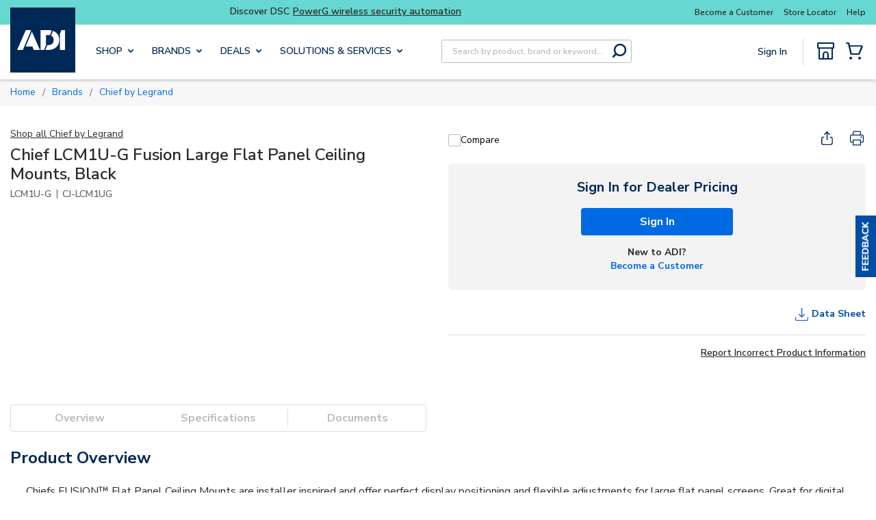

--- FILE ---
content_type: text/javascript
request_url: https://w.usabilla.com/50272144e4f2.js?lv=1
body_size: 176539
content:
(function(){window.parent!=window&&(window.lightningjs||function(d,f){var e=d.lightningjs={modules:f.modules},r=f.modules;e.expensive=function(b){b._waitforload=!0;return b};void 0;e.require=f.require;e.provide=function(b,l){function m(){var a=d.console;if(a&&a.error)try{a.error.apply(a,arguments)}catch(c){}else if(d.opera)try{d.opera.postError.apply(d.opera,arguments)}catch(c){}}function f(a){var c=a[0],k=a[1],b=0<k?p[k]:l,f=Array.prototype.slice.call(a[2]),h=f.shift();a=g._.fh[c]=g._.fh[c]||[];
k=g._.eh[c]=g._.eh[c]||[];g._.ph[c]=g._.ph[c]||[];if(b){if(b=b[h])try{var d=b.apply(b,f)}catch(n){var e=n}else e=Error("unknown deferred method '"+h+"'"),m(e.toString());d&&(p[c]=d);if(e){for(;k.length;){c=k.shift();try{c(e)}catch(n){m(n)}}k.push=function(a){a(e)}}else{for(;a.length;){c=a.shift();try{c(d)}catch(n){m(n)}}a.push=function(a){a(d)}}}else m("cannot call deferred method '"+h+"' on 'undefined'")}function t(){for(var a=h.shift();a;){if(u)var c=!1;else{var b=a[1];c=0<b?p[b]:l;var e=Array.prototype.slice.call(a[2]).shift(),
d=void 0;b=v[b]?!0:!1;c=c?(d=c[e])?d._waitforload?!0:!1:!1:b?!0:!1}c?(v[a[0]]=!0,q.push(a)):f(a);a=h.shift()}}e.require(b);var g=r[b];if(g.provided)m("deferred module '"+b+"' is already defined");else{g.provided=!0;var h=(g._.s||[]).slice();var p={0:l};var q=[];var v={};var u=!1;h&&h[0]&&(p[h[0][1]]=l);l._load=function(){u=!0;for(var a=q.shift();a;)f(a),a=q.shift()};g._.s={push:function(a){h.push(a);t()}};t()}};r.lightningjs.provided||e.provide("lightningjs",{load:function(){var b=f.modules,d;for(d in b){var e=
b[d];e._&&e("_load")}}})}(window,window.parent.lightningjs))})();
(function(){var e=window.parent;window.usabilla_live=window.usabilla_live||{};
window.usabilla_live.events={event:function(a,f,d){var b=window.usabilla_live_settings||{},c=b.configuration||{},g=!1;"campaign"===a&&"a"===f&&(g=!0);c.ga&&c.ga.a&&c.ga[a]&&d._action&&this.ga(c.ga[a],d._action,d._label||null,d._value||null,g);c.ga4&&c.ga4.a&&this.ga4(c.ga4[a],d._action,d._label||null,d._value||null,g);c.ot&&c.ot.a&&c.ot[a+":"+f]&&this.ot(c.ot[a+":"+f],a,d,b);if(b.eventCallback&&d._action)try{b.eventCallback(a,d._action,d._label||null,d._value||null,d.user_data||{})}catch(h){}},ga:function(a,
f,d,b,c){e._gaq&&e._gaq.push?(a=["_trackEvent",a,f,d||void 0,b||void 0],c&&a.push(!0),e._gaq.push(a)):e.pageTracker&&e.pageTracker._trackEvent?(a=[a,f,d||void 0,b||void 0],c&&a.push(!0),e.pageTracker._trackEvent.apply(e.pageTracker,a)):e.GoogleAnalyticsObject&&e[e.GoogleAnalyticsObject]&&(a=["send","event",a,f],d&&a.push(d),b&&a.push(b),c&&a.push({nonInteraction:1}),e[e.GoogleAnalyticsObject].apply(e,a))},ga4:function(a,f,d,b,c){e.gtag&&e.gtag("event",a,{action:f,label:d,value:b,nonInteraction:c})},
ot:function(a,f,d,b){var c=null;b.adobe&&b.adobe.AppMeasure?c=b.adobe.AppMeasure():e.s_gi&&(e.s_account||e.s&&e.s.account)&&(c=e.s_gi(e.s_account||e.s&&e.s.account));var g=[];if(c&&c.tl){var h=!1;a.e&&(c.linkTrackEvents=c.events=a.e,g.push("events"),h=!0);if(a.l){var k=this.c(d);k&&(c[a.l]=k,g.push(a.l),h=!0)}h&&(c.linkTrackVars=g.join(","),b.adobe&&b.adobe.preTrackCallback&&b.adobe.preTrackCallback(c,f,a,d,b),c.tl(!0,"o","Usabilla"))}},c:function(a){var f=[],d=this.b(a,["data","site_id"]),b=this.b(a,
["form","hash_mappings"]),c=this.b(b,["hash"]),g=this.b(b,["fields"]);if(null===d||null===b||null===c||null===g)return null;for(b=0;b<g.length;b++){var h=this.b(a.data,g[b].field),k=g[b].answers||null,m=g[b].hash||null;if(null!==h&&null!==k&&null!==m)for(var l in k)k.hasOwnProperty(l)&&l==h&&f.push([d,c,g[b].hash,g[b].answers[l].hash].join(":"))}return 0===f.length?null:f.join(",")},b:function(a,f){if(void 0===a||null===a||void 0===f||null===f||!f.hasOwnProperty("length"))return null;if(0===f.length)return a;
var d=f.shift();return a.hasOwnProperty(d)?this.b(a[d],f):null}};
})();(function(){var d=window.parent.document;function e(a,b,c){a.addEventListener?a.addEventListener(b,c,!1):a.attachEvent("on"+b,c)}window.usabilla_live=window.usabilla_live||{};window.usabilla_live.onEvent=e;window.usabilla_live.stopEvent=function(a,b,c){a.removeEventListener?a.removeEventListener(b,c,!1):a.detachEvent("on"+b,c)};window.usabilla_live.triggerEvent=function(a,b){if(d.createEventObject)a.fireEvent("on"+b,d.createEventObject());else{var c=d.createEvent("HTMLEvents");c.initEvent(b,!0,!0);a.dispatchEvent(c)}};
window.usabilla_live.onParentLoad=function(a){"complete"==window.parent.document.readyState?setTimeout(a,0):e(window.parent,"load",a)};
})();(function(){(function(){var w,O,P,x=[].indexOf||function(b){for(var a=0,d=this.length;a<d;a++)if(a in this&&this[a]===b)return a;return-1},E=function(b,a){return function(){return b.apply(a,arguments)}},Q={}.hasOwnProperty,B=function(b,a){function d(){this.constructor=b}for(var c in a)Q.call(a,c)&&(b[c]=a[c]);d.prototype=a.prototype;b.prototype=new d;b.__super__=a.prototype;return b};(function(b){return b.ensure_json=function(a){ensure_json.loading=ensure_json.loading||!1;if("function"===typeof("undefined"!==
typeof JSON&&null!==JSON?JSON.stringify:void 0))"function"===typeof a&&a();else if(ensure_json.loading)ensure_json.callbacks=ensure_json.callbacks.push(a);else return ensure_json.loading=!0,ensure_json.callbacks=[a],a=document.createElement("script"),a.src="//cdnjs.cloudflare.com/ajax/libs/json3/3.3.0/json3.min.js",a.onload=function(){var a;ensure_json.loading=!1;var b=ensure_json.callbacks;var f=0;for(a=b.length;f<a;f++){var e=b[f];"function"===typeof e&&e()}return ensure_json.callbacks=[]},document.getElementsByTagName("head")[0].appendChild(a)}})(window);
(function(b,a,d){var c={};var f=["slideout.coffee","v2\/slideout.coffee","v2\/popout.coffee","popout.coffee"];b.ScriptExists=function(a){return 0<=x.call(f,a)};b.IncludeScript=function(b,h){if(0>x.call(f,b))return!1;var e=c[b]=c[b]||{};if(e.value)return setTimeout(function(){return"function"===typeof h?h(e.value):void 0},0),!0;if(e.tag)return h&&e.callbacks.push(h),!0;e.callbacks=[];h&&e.callbacks.push(h);var g=a.getElementsByTagName("script")[0];var k=e.tag=a.createElement(d);k.src="https://d6tizftlrpuof.cloudfront.net/live/scripts/campaign-include/a5f669c28be1979ab5e2785121a6e10b/"+b;k.async=!0;g.parentNode.insertBefore(k,
g);return!0};return b.RegisterScript=function(a,b){var d;a=c[a]=c[a]||{};a.value=b;if(a.callbacks){var f=a.callbacks;var e=0;for(d=f.length;e<d;e++){var h=f[e];h(b)}return delete a.callbacks}}})(window,document,"script");var k=window.parent;var g=k.document;var I="https:";"https:"!==g.location.protocol&&(I="http:");var n={};(function(){var b=function(a,b){a=""+I+"//w.usabilla.com/a/t?m=c&b="+encodeURIComponent("50272144e4f2")+"&c="+encodeURIComponent(a)+"&e="+encodeURIComponent(b)+"&cb="+(new Date).getTime();
return(new Image(1,1)).src=a};var a=function(a,b,f,e){var d,c;b=b||{};b._label=b._campaign_id=e;b._action=f;return null!=(d=window.usabilla_live)?null!=(c=d.events)?"function"===typeof c.event?c.event("campaign",a,b):void 0:void 0:void 0};n.hit=function(d,c){null==c&&(c=null);b(d,"a");return a("a",c,"Campaign:Open",d)};n.click=function(d,c){null==c&&(c=null);b(d,"c");return a("c",c,"Campaign:Feedback Clicked",d)};n.pageSwitch=function(b,c){null==c&&(c=null);return a("p",{user_data:c},"Campaign:Page Switch",
b)};n.success=function(d,c){null==c&&(c=null);b(d,"s");return a("s",c,"Campaign:Success",d)};return n.fail=function(d,c){null==c&&(c=null);b(d,"f");return a("f",c,"Campaign:Close",d)}})();k=window.parent;g=k.document;var l={};var r=0;l.url=function(){function b(a,b,c){this.callback=c;this.id=r++;this.invert=a.invert||!1;this.invert||(this.group="url");var d=new RegExp(a.regexp,"i");var e=this.get(a);var h=this.invert;this.triggered=function(){return d.test(e())===!h}}b.prototype.get=function(a){var b=
{href:function(a){return function(){var b;var d=(null!=g?null!=(b=g.location)?b.href:void 0:void 0)||"";if(a)return d;-1!==d.indexOf("#")&&(d=d.substring(0,d.indexOf("#")));-1!==d.indexOf("?")&&(d=d.substring(0,d.indexOf("?")));return d}},pathname:function(a){return a?function(){var a;return((null!=(a=g.location)?a.pathname:void 0)||"")+(g.location.search||"")+(g.location.hash||"")}:function(){var a;return(null!=(a=g.location)?a.pathname:void 0)||""}}};return null==b[a.match]?function(){return""}:
b[a.match](a.query||!1)};b.prototype.destroy=function(){};return b}();l.delay=function(){function b(a,b,c){var d=this;this.callback=c;this.id=r++;this.triggered=function(){return!1};this.timer=setTimeout(function(){d.timer=null;d.triggered=function(){return!0};return d.callback()},a.time)}b.prototype.destroy=function(){if(this.timer)return clearTimeout(this.timer)};return b}();l.percentage=function(){return function(b,a,d){var c,f;this.data=a;this.callback=d;this.id=r++;a="function"===typeof(c=this.data).chanceHit?
c.chanceHit():void 0;null===a&&(a=Math.random()<=b.percentage/100,"function"===typeof(f=this.data).chanceHit&&f.chanceHit(a));this.triggered=a?function(){return!0}:function(){return!1}}}();l.visitor=function(){function b(a,b,c){this.callback=c;this.id=r++;C.initialize();this.t=!1;"new"===a.state&&C.isNew()&&(this.t=!0);"returning"===a.state&&C.isReturning()&&(this.t=!0)}b.prototype.triggered=function(){return this.t};return b}();l.scroll=function(){function b(a,b,c){this.callback=c;this.onScroll=
E(this.onScroll,this);this.id=r++;this.margin=a.margin||200;this.pos=a.pos||"bottom";this.t=!1;window.usabilla_live.onEvent(k,"scroll",this.onScroll)}b.prototype.onScroll=function(){var a=k.pageYOffset||g.body.scrollTop||g.documentElement.scrollTop||0;var b=k.innerHeight||g.documentElement.clientHeight||g.body.clientHeight||0;var c=Math.max(g.body.scrollHeight||0,g.documentElement.scrollHeight||0,g.body.offsetHeight||0,g.documentElement.offsetHeight||0,g.body.clientHeight||0,g.documentElement.clientHeight||
0);if("bottom"===this.pos&&c-(a+b)<=this.margin||"top"===this.pos&&a>=this.margin)return this.t=!0,this.callback(),this.destroy()};b.prototype.triggered=function(){return this.t};b.prototype.destroy=function(){return window.usabilla_live.stopEvent(k,"scroll",this.onScroll)};return b}();l.pages=function(){return function(b,a,d){this.callback=d;this.id=r++;d=b.op||"least";var c=(("function"===typeof a.pageVisitCount?a.pageVisitCount():void 0)||0)+1;a.pageVisitCount(c);this.triggered="least"===d&&c>=
b.pages||"most"===d&&c<=b.pages?function(){return!0}:function(){return!1}}}();l.mouseout=function(){function b(a,b,c){var d=this;this.callback=c;this.mouseOut=E(this.mouseOut,this);this.id=r++;this.triggered=function(){return!1};b=1E4;"time"in a&&(b=a.time);var e=k;window.attachEvent&&(e=g);setTimeout(function(){return window.usabilla_live.onEvent(e,"mouseout",d.mouseOut)},b)}b.prototype.mouseOut=function(a){a=a||k.event;var b=a.relatedTarget||a.toElement;var c=a.clientY;var f=!0;-1<k.navigator.userAgent.indexOf("MSIE")&&
"[object HTMLSelectElement]"===a.fromElement.toString()&&(f=!1);if(!b&&1>c&&f)return this.triggered=function(){return!0},this.callback(),this.destroy()};b.prototype.destroy=function(){var a=k;window.attachEvent&&(a=g);return window.usabilla_live.stopEvent(a,"mouseout",this.mouseOut)};return b}();var p={};l.custom=function(){function b(a,b,c){this.callback=c;this.id=r++;this.name=a.name;this._triggered=!1;this.name in p||(p[this.name]={triggered:!1,list:[]});p[this.name].triggered&&(this._triggered=
!0);p[this.name].list.push(this)}b.prototype.triggered=function(){return this._triggered};b.prototype.trigger=function(){this._triggered=!0;return this.callback()};return b}();l.device=function(){function b(a,b,c){this.callback=c;this.triggered=function(){return!1};var d=a.tests;b=0;for(c=d.length;b<c;b++)a=d[b],this[a]()&&(this.triggered=function(){return!0})}b.prototype.match=function(a){return(new RegExp(a,"i")).test(k.navigator.userAgent)};b.prototype.mwin=function(){return this.match("windows")&&
this.match("phone")};b.prototype.mios=function(){return this.match("(iphone|ipod)")&&!this.match("windows")};b.prototype.mand=function(){return this.match("android")&&this.match("mobile")&&!this.match("windows")};b.prototype.mrim=function(){return this.match("(rim|bb10|blackberry)")&&!this.match("tablet")};b.prototype.mfos=function(){return this.match("firefox")&&this.match("mobile")&&!this.match("android")};b.prototype.mmee=function(){return this.match("meego")};b.prototype.twin=function(){return this.match("windows")&&
this.match("touch")&&!this.match("phone")};b.prototype.tios=function(){return this.match("ipad")};b.prototype.tand=function(){return this.match("android")&&!this.match("mobile")};b.prototype.trim=function(){return this.match("(rim|bb10|blackberry)")&&this.match("tablet")};b.prototype.tfos=function(){return this.match("firefox")&&this.match("tablet")&&!this.match("android")};b.prototype.mob=function(){return this.mios()||this.mand()||this.mwin()||this.mrim()||this.mfos()||this.mmee()};b.prototype.tab=
function(){return this.tios()||this.tand()||this.twin()||this.trim()||this.tfos()};b.prototype.desk=function(){return!this.mob()&&!this.tab()&&!this.match("(mobile|tablet)")};return b}();l.cookie=function(){function b(a,b,c){var d;this.callback=c;this.triggered=function(){return!1};this.test=a.test;this.name=a.name;this.opt="";a["case"]&&(this.opt="i");this.re=a.regexp||"";"function"===typeof this[d=this.test]&&this[d]()&&(this.triggered=function(){return!0})}b.prototype.exists=function(){return this.cookie_exists()};
b.prototype.nexists=function(){return!this.cookie_exists()};b.prototype.regexp=function(){return(new RegExp(this.re,this.opt)).test(this.cookie_get())};b.prototype.cookie_exists=function(){return(new RegExp("(?:^|;\\s*)"+encodeURIComponent(this.name).replace(/[\-\.\+\*]/g,"\\$&")+"\\s*\\=",this.opt)).test(g.cookie)};b.prototype.cookie_get=function(){return decodeURIComponent(g.cookie.replace(new RegExp("(?:(?:^|.*;)\\s*"+encodeURIComponent(this.name).replace(/[\-\.\+\*]/g,"\\$&")+"\\s*\\=\\s*([^;]*).*$)|^.*$",
this.opt),"$1"))||null};return b}();l.jsval=function(){function b(a,b,c){var d=this;this.spec=a;this.callback=c;this._triggered=!1;this.t=setInterval(function(){return d.checkValues()},1E3);this.checkValues()}b.prototype.checks={equals:function(a,b){return""+a===""+b},nequals:function(a,b){return""+a!==""+b},contains:function(a,b){return(new RegExp(b,"i")).test(a)},ncontains:function(a,b){return!(new RegExp(b,"i")).test(a)},gt:function(a,b){return a>b},gte:function(a,b){return a>=b},lt:function(a,
b){return a<b},lte:function(a,b){return a<=b},oneof:function(a,b){var d;var f=b.split(",");var e=0;for(d=f.length;e<d;e++)if(b=f[e],""+a===b.trim())return!0;return!1}};b.prototype.checkOp=function(a,b,c){var d;var e=0;for(d=b.length;e<d;e++){var h=b[e];if(this.checks[a](h,c))return!0}return!1};b.prototype.getDottedVar=function(a,b,c){var d;b=b.split(".");var e=a;var h=0;for(d=b.length;h<d;h++)if(a=b[h],a in e)e=e[a];else return c;return e};b.prototype.getVars=function(a){var b,c,f;var e=[];var h=
this.spec.vars;var g=0;for(b=h.length;g<b;g++){var t=h[g];t="*"===t?(null!=(c=window.usabilla_live_settings)?null!=(f=c.local_data)?f.custom:void 0:void 0)||{}:this.getDottedVar(k,t,{});t=this.getDottedVar(t,a,null);null!==t&&e.push(t)}return e};b.prototype.checkValues=function(){var a;var b=!0;var c=this.spec.ops;var f=0;for(a=c.length;f<a;f++){var e=c[f];var h=this.getVars(e["var"]);b&&(b=this.checkOp(e.comp,h,e.val))}if(b)return clearInterval(this.t),this._triggered=!0,this.callback()};b.prototype.triggered=
function(){return this._triggered};return b}();window.usabilla_live.campaignTrigger=function(b){var a;if(b in p){if(!p[b].triggered){var d=p[b].list;var c=0;for(a=d.length;c<a;c++){var f=d[c];f.trigger()}}return p[b].triggered=!0}return p[b]={triggered:!0,list:[]}};var y=function(b,a,d){var c;var f=["-webkit-","-moz-","-o-","-ms-"];var e=0;for(c=f.length;e<c;e++){var h=f[e];b.style[h+a]=d.replace("%p%",h)}return b.style[a]=d.replace("%p%","")};k=parent.window;g=k.document;var u=u||{};var z=function(){function b(a,
b){this.config=a;this.iframe=b;this.frameCount=this.configValue(["shakes","wobbles"],4);this.amplitude=this.configValue(["amp","amplitude"],2);this.top=this.configValue(["top"],1);this.bottom=this.configValue(["bottom"],-1);this.offset=this.configValue(["offset"],0);this.delay=this.configValue(["delay"],2E3);this.speed=this.configValue(["speed"],50);this.duration=this.configValue(["duration"],0);this.timer=null;this.initialize()}b.prototype.getTags=function(){return["move"]};b.prototype.configValue=
function(a,b){var d;var f=0;for(d=a.length;f<d;f++){var e=a[f];if(e in this.config)return this.config[e]}return b};b.prototype.frames=function(){var a,b;var c=[];var f=a=1;for(b=this.frameCount;1<=b?a<=b:a>=b;f=1<=b?++a:--a)c.push([this.speed,this.offset+this.amplitude*(f%2?this.top:this.bottom)]);c.push([this.speed,this.offset]);this.delay&&c.push([this.delay,this.offset]);return c};b.prototype.frame=function(a){return{}};b.prototype.start=function(a){var b=this;null==a&&(a=null);setTimeout(function(){return"function"===
typeof a?a():void 0},0);if(!this.timer){var c=0;var f=this.frames();var e=function(){var a=f[c];return b.timer=setTimeout(function(){b.frame(a[1]);c=(c+1)%f.length;return e()},a[0])};e();if(0<this.duration)return setTimeout(function(){return b.stop()},this.duration)}};b.prototype.stop=function(a){null==a&&(a=null);this.timer&&(clearTimeout(this.timer),this.frame(0));return setTimeout(function(){return"function"===typeof a?a():void 0},0)};b.prototype.initialize=function(){};b.prototype.destroy=function(){return this.stop()};
return b}();u.shake=function(b){function a(){return O=a.__super__.constructor.apply(this,arguments)}B(a,b);a.prototype.initialize=function(){var a=this.iframe.getAttribute("data-tags")||"";this.css="left";if(a.match(/\b(left|right)\b/))return this.css="top"};a.prototype.frame=function(a){return this.iframe.style[this.css]=""+a+"px"};return a}(z);u.skew=function(b){function a(){return P=a.__super__.constructor.apply(this,arguments)}B(a,b);a.prototype.initialize=function(){var a=this.iframe.getAttribute("data-tags")||
"";this.origin="50% 100%";a.match(/\bright\b/)&&(this.origin="100% 50%");a.match(/\bleft\b/)&&(this.origin="0% 50%");a.match(/\btop\b/)&&(this.origin="50% 0%");this.transition=this.configValue(["transition"],!0);this.type="skewX";a.match(/\b(left|right)\b/)&&(this.type="skewY");y(this.iframe,"transform-origin",this.origin);if(this.transition)return y(this.iframe,"transition","%p%transform "+this.speed/1E3+"s ease")};a.prototype.unit=function(){var a;return"skewX"===(a=this.type)||"skewY"===a||"rotate"===
a||"rotateX"===a||"rotateY"===a||"rotateZ"===a?"deg":""};a.prototype.frame=function(a){return y(this.iframe,"transform",""+this.type+"("+a+this.unit()+")")};a.prototype.destroy=function(){return this.stop(function(){y(this.iframe,"transform-origin",null);return y(this.iframe,"transition",null)})};return a}(z);u=u||{};k=window.parent;g=k.document;var m=w=null;try{m=window.localStorage,w=window.sessionStorage}catch(b){}var D="usbl."+"50272144e4f2";var C=null;var v=[];var F=[];var q=[];var G=!1;var R={"42ab6ad2c68a":{"v":8,"a":false,"t":[{"type":"custom","name":"Authenticated User"},{"type":"jsval","ops":[{"var":"customerNumber","comp":"equals","val":"D4529-000"}],"vars":["*"]},{"type":"url","match":"pathname","query":false,"invert":false,"regexp":"(\/MyAccount$)"},{"type":"url","match":"pathname","query":false,"invert":false,"regexp":"(\/MyAccount\/Order$)"},{"type":"url","match":"pathname","query":false,"invert":false,"regexp":"(\/MyAccount\/MyLists$)"},{"type":"url","match":"pathname","query":false,"invert":false,"regexp":"(\/MyAccount\/SpendAnalyticsReport$)"},{"type":"url","match":"pathname","query":false,"invert":false,"regexp":"(\/MyAccount\/Invoices$)"},{"type":"url","match":"href","query":true,"invert":false,"regexp":"(www\\.adiglobaldistribution\\.us($|\\\/$|\\\/?#|\\\/?\\?))"}],"e":false},"317681b1637d":{"v":43,"a":false,"t":[{"type":"delay","time":45000,"multiplier":1000},{"type":"percentage","percentage":60},{"type":"custom","name":"Authenticated User"},{"type":"pages","pages":5,"op":"least"},{"type":"url","match":"pathname","query":true,"invert":true,"regexp":"(\/Cart)"},{"type":"url","match":"pathname","query":false,"invert":true,"regexp":"(\/Checkout\/ReviewAndPay)"},{"type":"url","match":"pathname","query":false,"invert":true,"regexp":"(\/Product\/)"},{"type":"device","tests":["desk"]}],"r":90,"e":false},"6ce3d0bc38f9":{"v":6,"a":false,"t":[{"type":"delay","time":0,"multiplier":1000},{"type":"custom","name":"Recruit Participants"},{"type":"jsval","ops":[{"var":"customerNumber","comp":"equals","val":"D4529-000"}],"vars":["*"]},{"type":"url","match":"pathname","query":false,"invert":false,"regexp":"(\/Catalog\/shopproducts\/)"},{"type":"url","match":"pathname","query":false,"invert":false,"regexp":"(\/Catalog\/shop\\-brands)"},{"type":"url","match":"pathname","query":false,"invert":false,"regexp":"(\/search)"},{"type":"url","match":"pathname","query":false,"invert":false,"regexp":"(\/Product\/)"},{"type":"url","match":"pathname","query":false,"invert":false,"regexp":"(\/Cart)"}],"e":false},"974a97235e49":{"v":4,"a":false,"t":[{"type":"delay","time":5000,"multiplier":1000},{"type":"percentage","percentage":100},{"type":"custom","name":"Recruit Participants"},{"type":"url","match":"pathname","query":false,"invert":false,"regexp":"(^\/Catalog\/shop\\-brands\/fire\\-lite\\-alarms\\-by\\-honeywell$)"}],"e":false},"020fafd794cf":{"v":7,"a":false,"t":[{"type":"delay","time":5000,"multiplier":1000},{"type":"percentage","percentage":100},{"type":"custom","name":"Recruit Participants"},{"type":"url","match":"pathname","query":false,"invert":false,"regexp":"(^\/Catalog\/shop\\-brands\/axis$)"}],"e":false},"8e8bfc272368":{"v":9,"a":false,"t":[{"type":"delay","time":7000,"multiplier":1000},{"type":"percentage","percentage":100},{"type":"custom","name":"Authenticated User"},{"type":"url","match":"pathname","query":false,"invert":false,"regexp":"(\/MyAccount\/InvoicePaymentRecap)"}],"e":false},"18f00695c2c5":{"v":5,"a":false,"t":[{"type":"mouseout","time":30000,"multiplier":1000},{"type":"custom","name":"Authenticated User"}],"e":false},"ff2e6cc76011":{"v":17,"a":false,"t":[{"type":"delay","time":10000,"multiplier":1000},{"type":"jsval","ops":[{"var":"customernumber","comp":"oneof","val":"Y9961-000,Y9899-000,Y9711-000,Y9640-000,Y9629-000,Y9569-000,Y9510-000,Y9508-000,Y9469-000,Y9469-000,Y9469-000,Y9442-000,Y9434-000,Y9373-000,Y9370-000,Y9359-000,Y9259-000,Y9235-000,Y9232-000,Y9210-000,Y9198-000,Y9191-000,Y9173-000,Y9156-000,Y9109-000,Y8940-000,Y8940-000,Y8846-000,Y8819-000,Y8736-000,Y8583-000,Y8554-000,Y8510-000,Y8429-000,Y8389-000,Y8381-000,Y8381-000,Y8350-000,Y8346-000,Y8255-000,Y8225-000,Y8049-000,Y7875-000,Y7839-000,Y7619-000,Y7615-000,Y7601-000,Y7515-000,Y7400-000,Y7371-000,Y7183-000,Y7145-000,Y7121-000,Y7070-000,Y6813-000,Y6761-000,Y6748-000,Y6586-000,Y6525-000,Y6495-000,Y6452-000,Y6435-000,Y6364-000,Y6343-000,Y6331-000,Y6273-000,Y6241-000,Y6132-000,Y6114-000,Y6051-000,Y5958-000,Y5695-000,Y5657-000,Y5522-000,Y5504-000,Y5398-000,Y5332-000,Y5299-000,Y5221-000,Y5203-000,Y4950-000,Y4936-000,Y4926-000,Y4890-000,Y4838-000,Y4801-000,Y4763-000,Y4686-000,Y4666-000,Y4634-000,Y4447-000,Y4293-000,Y4275-000,Y4157-000,Y4156-000,Y4136-000,Y4092-000,Y4090-000,Y4030-000,Y3893-000,Y3802-000,Y3722-000,Y3669-000,Y3669-000,Y3667-000,Y3550-000,Y3550-000,Y3527-000,Y3447-000,Y3432-000,Y3407-000,Y3394-000,Y3377-000,Y3363-000,Y3333-000,Y3268-000,Y3207-000,Y3196-000,Y3003-000,Y2993-000,Y2974-000,Y2974-000,Y2955-000,Y2922-000,Y2901-000,Y2846-000,Y2846-000,Y2819-000,Y2812-000,Y2589-000,Y2575-000,Y2550-000,Y2495-000,Y2439-000,Y2390-000,Y2250-000,Y2237-000,Y2089-000,Y2065-000,Y2062-000,Y2061-000,Y2057-000,Y2012-000,Y1930-000,Y1783-000,Y1678-000,Y1488-000,Y1455-000,Y1453-000,Y1194-000,Y1127-000,Y1057-000,Y1048-000,Y0966-000,Y0677-000,Y0635-000,Y0578-000,Y0569-000,Y0433-000,Y0363-000,Y0311-000,Y0242-000,Y0185-000,Y0145-000,X9876-000,X9779-000,X9757-000,X9753-000,X9602-000,X9593-000,X9558-000,X9458-000,X9438-000,X9429-000,X9391-000,X9349-000,X9286-000,X9140-000,X9027-000,X9005-000,X8984-000,X8958-000,X8861-000,X8841-000,X8780-000,X8503-000,X8448-000,X8382-000,X8357-000,X8336-000,X8314-000,X8274-000,X8052-000,X7867-000,X7703-000,X7662-000,X7479-000,X7352-000,X7311-000,X7281-000,X7254-000,X7250-000,X7224-000,X7180-000,X7131-000,X7105-000,X6852-000,X6841-000,X6811-000,X6713-000,X6639-000,X6639-000,X6449-000,X6395-000,X6382-000,X6369-000,X6340-000,X6254-000,X6170-000,X5960-000,X5898-000,X5678-000,X5502-000,X5291-000,X5190-000,X5007-000,X4953-000,X4838-000,X4829-000,X4513-000,X4499-000,X4480-000,X4467-000,X4399-000,X4365-000,X3868-000,X3670-000,X3445-000,X3443-000,X3345-000,X3345-000,X3344-000,X3319-000,X3319-000,X3160-000,X3133-000,X3124-000,X2959-000,X2811-000,X2669-000,X2664-000,X2504-000,X2483-000,X2447-000,X2404-000,X2222-000,X2170-000,X1921-000,X1853-000,X1774-000,X1672-000,X1540-000,X1399-000,X1306-000,X1183-000,X1134-000,X1128-000,X0983-000,X0967-000,X0827-000,X0522-000,X0447-000,X0447-000,X0430-000,X0397-000,X0347-000,X0034-000,W9910-000,W9800-000,W9670-000,W9640-000,W9517-000,W9517-000,W9510-000,W9415-000,W9307-000,W9110-000,W9008-000,W8992-000,W8934-000,W8929-000,W8856-000,W8755-000,W8583-000,W8331-000,W8274-000,W8130-000,W8074-000,W8060-000,W7933-000,W7919-000,W7805-000,W7709-000,W7632-000,W7504-000,W7359-000,W7291-000,W7280-000,W7207-000,W6964-000,W6567-000,W6505-000,W6447-000,W6447-000,W6362-000,W6350-000,W6322-000,W6180-000,W6166-000,W5746-000,W5746-000,W5669-000,W5653-000,W5553-000,W5512-000,W5493-000,W5419-000,W5322-000,W5299-000,W5172-000,W4922-000,W4879-000,W4848-000,W4752-000,W4723-000,W4647-000,W4566-000,W4383-000,W4332-000,W4320-000,W4143-000,W4128-000,W4058-000,W3741-000,W3394-000,W3099-000,W2874-000,W2868-000,W2778-000,W2778-000,W2771-000,W2746-000,W2704-000,W2017-000,W1780-000,W1761-000,W1721-000,W1718-000,W1684-000,W1640-000,W1099-000,W1087-000,W0988-000,W0818-000,W0660-000,W0430-000,W0223-000,W0219-000,W0084-000,W0017-000,V9858-000,V9811-000,V9777-000,V9542-000,V9330-000,V9327-000,V9130-000,V9074-000,V8387-000,V8350-000,V8344-000,V8213-000,V8056-000,V7930-000,V7924-000,V7843-000,V7682-000,V7655-000,V7426-000,V7322-000,V7305-000,V7305-000,V7283-000,V6947-000,V6898-000,V6890-000,V6620-000,V6620-000,V6566-000,V6415-000,V6303-000,V6209-000,V6137-000,V6037-000,V5962-000,V5919-000,V5851-000,V5778-000,V5771-000,V5760-000,V5676-000,V5488-000,V5413-000,V5299-000,V5043-000,V4798-000,V4681-000,V4525-000,V4382-000,V4317-000,V4307-000,V4016-000,V3912-000,V3878-000,V3766-000,V3656-000,V3542-000,V3526-000,V3420-000,V3206-000,V3159-000,V3082-000,V3042-000,V2763-000,V2325-000,V2191-000,V2164-000,V2111-000,V1924-000,V1802-000,V1771-000,V1528-000,V1503-000,V1503-000,V1335-000,V1233-000,V1230-000,V0898-000,V0898-000,V0717-000,V0679-000,V0583-000,V0375-000,V0271-000,V0167-000,V0144-000,U9816-000,U9599-000,U9525-000,U9463-000,U9436-000,U9415-000,U9292-000,U9162-000,U9099-000,U9082-000,U9035-000,U8892-000,U8891-000,U8692-000,U8480-000,U8454-000,U8444-000,U8264-000,U8119-000,U8005-000,U7856-000,U7762-000,U7715-000,U7545-000,U7061-000,U7054-000,U7017-000,U6991-000,U6738-000,U6554-000,U6330-000,U6086-000,U6085-000,U6085-000,U5982-000,U5957-000,U5893-000,U5791-000,U5790-000,U5790-000,U5760-000,U5746-000,U5519-000,U5399-000,U5399-000,U5113-000,U5075-000,U5052-000,U4640-000,U4595-000,U4443-000,U4207-000,U3739-000,U3733-000,U3692-000,U3503-000,U3472-000,U3221-000,U3167-000,U3120-000,U2950-000,U2906-000,U2818-000,U2536-000,U2494-000,U2428-000,U2214-000,U1746-000,U1415-000,U1399-000,U1295-000,U1211-000,U0859-000,U0711-000,U0412-000,U0388-000,U0302-000,U0282-000,U0263-000,U0211-000,U0180-000,U0066-000,U0033-000,T9803-000,T9641-000,T9513-000,T9469-000,T8669-000,T8081-000,T8045-000,T7743-000,T7222-000,T7198-000,T7178-000,T7171-000,T7152-000,T6799-000,T6626-000,T6517-000,T6348-000,T6278-000,T6278-000,T6234-000,T6094-000,T5405-000,T5351-000,T5218-000,T5033-000,T4996-000,T4985-000,T4968-000,T4954-000,T4948-000,T4882-000,T4871-000,T4840-000,T4813-000,T4780-000,T4754-000,T4595-000,T4595-000,T4526-000,T4526-000,T4485-000,T4454-000,T4328-000,T4226-000,T4205-000,T3975-000,T3975-000,T3687-000,T3636-000,T3620-000,T3620-000,T3510-000,T3414-000,T3282-000,T3171-000,T2805-000,T2574-000,T2528-000,T2522-000,T2236-000,T2236-000,T1742-000,T1652-000,T1652-000,T1170-000,T1153-000,T1043-000,T0656-000,T0113-000,R9393-000,R8904-000,R6794-000,R6368-000,R6311-000,R6306-000,R5961-000,R5363-000,R5222-000,R5192-000,R5115-000,R4739-000,R4263-000,R3978-000,R3838-000,R3721-000,R3700-000,R3680-000,R3590-000,R3490-000,R3345-000,R3295-000,R3233-000,R3190-000,R3183-000,R3175-000,R3138-000,R3016-000,R2976-000,R2902-000,R2869-000,R2770-000,R2671-000,R2616-000,R2545-000,R2371-000,R2371-000,R2308-000,R2114-000,R2016-000,R1999-000,R1887-000,R1790-000,R1647-000,R1409-000,R1391-000,R0918-000,R0675-000,R0508-000,R0502-000,R0434-000,R0284-000,R0284-000,R0028-000,P9737-000,P9724-000,P9612-000,P9575-000,P9480-000,P9393-000,P9339-000,P9159-000,P9087-000,P9067-000,P8957-000,P8846-000,P8788-000,P8738-000,P8683-000,P8125-000,P7945-000,P7773-000,P7730-000,P7688-000,P7376-000,P7308-000,P7308-000,P7137-000,P6601-000,P6500-000,P6451-000,P6400-000,P6384-000,P6303-000,P5969-000,P5941-000,P5650-000,P5639-000,P5421-000,P4951-000,P4882-000,P4621-000,P4468-000,P4336-000,P4157-000,P4092-000,P3861-000,P3535-000,P3367-000,P3365-000,P3079-000,P2800-000,P2704-000,P2700-000,P2515-000,P2515-000,P2380-000,P2179-000,P2130-000,P2130-000,P1981-000,P1981-000,P1981-000,P1736-000,P1672-000,P1595-000,P1493-000,P1234-000,P1232-000,P0973-000,P0827-000,P0813-000,P0812-000,P0738-000,P0136-000,P0075-000,N9976-000,N9287-000,N9268-000,N9268-000,N9222-000,N9008-000,N8991-000,N8790-000,N8659-000,N8527-000,N8498-000,N8258-000,N8217-000,N8193-000,N8167-000,N7896-000,N7885-000,N7876-000,N7727-000,N7646-000,N7065-000,N7059-000,N7021-000,N6974-000,N6962-000,N6805-000,N6782-000,N6754-000,N6740-000,N6532-000,N6479-000,N6448-000,N6430-000,N5521-000,N5426-000,N5342-000,N4982-000,N4969-000,N4920-000,N4820-000,N4459-000,N4109-000,N3941-000,N3747-000,N3629-000,N3611-000,N3563-000,N3473-000,N3342-000,N3282-000,N3229-000,N2564-000,N2292-000,N2209-000,N2132-000,N2132-000,N1894-000,N1843-000,N1763-000,N1658-000,N1526-000,N1299-000,N1269-000,N1125-000,N0949-000,N0765-000,N0623-000,N0478-000,M9698-000,M9684-000,M9607-000,M9328-000,M9326-000,M9286-000,M9127-000,M9026-000,M8707-000,M8495-000,M8485-000,M8398-000,M8050-000,M7757-000,M7628-000,M7609-000,M7546-000,M7504-000,M7342-000,M7309-000,M7079-000,M6961-000,M6911-000,M6504-000,M6503-000,M6474-000,M6409-000,M5887-000,M5792-000,M5777-000,M5521-000,M5511-000,M5465-000,M5465-000,M5221-000,M5183-000,M5146-000,M5074-000,M4796-000,M4723-000,M4259-000,M3970-000,M3970-000,M3944-000,M3944-000,M3944-000,M3944-000,M3691-000,M3442-000,M3398-000,M3213-000,M3125-000,M3042-000,M2440-000,M2432-000,M2040-000,M1943-000,M1865-000,M1266-000,M0997-000,M0989-000,M0939-000,M0939-000,M0917-000,M0890-000,M0833-000,M0727-000,M0612-000,M0575-000,M0521-000,M0390-000,M0387-000,M0060-000,L9390-000,L9295-000,L9222-000,L9129-000,L8966-000,L8966-000,L8945-000,L8584-000,L8563-000,L8297-000,L8297-000,L8103-000,L7928-000,L7895-000,L7709-000,L7670-000,L7432-000,L7217-000,L7173-000,L7173-000,L7134-000,L6951-000,L6923-000,L6923-000,L6822-000,L6767-000,L6669-000,L6570-000,L6552-000,L6550-000,L6351-000,L6321-000,L5985-000,L5707-000,L5664-000,L5048-000,L5044-000,L4984-000,L4947-000,L4800-000,L4662-000,L4552-000,L4520-000,L4338-000,L4171-000,L3826-000,L3797-000,L3587-000,L3503-000,L3475-000,L3255-000,L3145-000,L3025-000,L3016-000,L3013-000,L2599-000,L2573-000,L2495-000,L2494-000,L2312-000,L2206-000,L2192-000,L2138-000,L2028-000,L1983-000,L1983-000,L1668-000,L1603-000,L1333-000,L1270-000,L1219-000,L1121-000,L1017-000,L0764-000,L0692-000,L0638-000,L0189-000,L0157-000,L0110-000,L0083-000,K9999-000,K9976-000,K9851-000,K9752-000,K9704-000,K9600-000,K9600-000,K9521-000,K9404-000,K9279-000,K9114-000,K9072-000,K8971-000,K8958-000,K8910-000,K8151-000,K8151-000,K7812-000,K7745-000,K7577-000,K7479-000,K7352-000,K7260-000,K7110-000,K6958-000,K6806-000,K6729-000,K6113-000,K6070-000,K5519-000,K5358-000,K5329-000,K5329-000,K4972-000,K4882-000,K4868-000,K4820-000,K4727-000,K4653-000,K4626-000,K4539-000,K4526-000,K3702-000,K3519-000,K3344-000,K3159-000,K3059-000,K2921-000,K2708-000,K2473-000,K2443-000,K2443-000,K2103-000,K1878-000,K1232-000,J9967-000,J9561-000,J9551-000,J9548-000,J9381-000,J8988-000,J8531-000,J8531-000,J8426-000,J8384-000,J8319-000,J8272-000,J8104-000,J8016-000,J7812-000,J7703-000,J7672-000,J7270-000,J7270-000,J6970-000,J6659-000,J6084-000,J5654-000,J5581-000,J5560-000,J5102-000,J5095-000,J5093-000,J4967-000,J4955-000,J4868-000,J4749-000,J4737-000,J4673-000,J4673-000,J4350-000,J4149-000,J4056-000,J3911-000,J3728-000,J3687-000,J3349-000,J3202-000,J2754-000,J2572-000,J2559-000,J2327-000,J1749-000,J1738-000,J1738-000,J1664-000,J1618-000,J1542-000,J1487-000,J1270-000,J1221-000,J1140-000,J1112-000,J0951-000,J0491-000,J0406-000,J0077-000,H9944-000,H9770-000,H9754-000,H9523-000,H9523-000,H9523-000,H9393-000,H9042-000,H9042-000,H8685-000,H8557-000,H8493-000,H8117-000,H7916-000,H7828-000,H7673-000,H7621-000,H7473-000,H7116-000,H7053-000,H7023-000,H6913-000,H6421-000,H6421-000,H6097-000,H6062-000,H5692-000,H5454-000,H5237-000,H4957-000,H4765-000,H4404-000,H4287-000,H4253-000,H3986-000,H3502-000,H3407-000,H3071-000,H2762-000,H2411-000,H2392-000,H2191-000,H2169-000,H1930-000,H1866-000,H1822-000,H1734-000,H1720-000,H1272-000,H1165-000,H0949-000,H0915-000,H0913-000,H0595-000,H0194-000,H0194-000,H0093-000,G9984-000,G9741-000,G9670-000,G9529-000,G9062-000,G8909-000,G8826-000,G8652-000,G8550-000,G8511-000,G8451-000,G8423-000,G7972-000,G7931-000,G7813-000,G7670-000,G7666-000,G7654-000,G7414-000,G7071-000,G6972-000,G6568-000,G6415-000,G6415-000,G6375-000,G6302-000,G6271-000,G6271-000,G5945-000,G5760-000,G5188-000,G5067-000,G4971-000,G4928-000,G4627-000,G4627-000,G4627-000,G4559-000,G4451-000,G4197-000,G4056-000,G4041-000,G3801-000,G3785-000,G3785-000,G3758-000,G3660-000,G3234-000,G3024-000,G2927-000,G2293-000,G2271-000,G2132-000,G2101-000,G2095-000,G1898-000,G1861-000,G1607-000,G1526-000,G1327-000,G1213-000,G1155-000,G1150-000,G1017-000,G0981-000,G0748-000,G0623-000,G0157-000,G0157-000,FJ603-000,FH521-000,FD267-000,FC041-000,FA063-000,F9533-000,F9430-000,F9070-000,F8907-000,F8609-000,F8512-000,F8282-000,F8242-000,F8191-000,F8144-000,F8117-000,F8117-000,F8046-000,F7760-000,F7640-000,F7479-000,F7162-000,F6765-000,F6692-000,F6593-000,F6593-000,F6593-000,F6593-000,F6538-000,F6253-000,F5812-000,F5812-000,F5586-000,F5586-000,F5421-000,F5421-000,F5421-000,F5391-000,F5072-000,F5072-000,F4901-000,F4782-000,F3885-000,F3740-000,F3439-000,F3246-000,F3198-000,F2901-000,F2850-000,F2428-000,F2177-000,F1296-000,F1096-000,F1096-000,F1016-000,F0394-000,F0119-000,EM219-000,EM214-000,EK312-000,E9295-000,E8862-000,E8491-000,E8110-000,E8075-000,E7386-000,E7208-000,E7100-000,E7084-000,E6885-000,E6853-000,E6672-000,E6488-000,E6344-000,E6318-000,E6212-000,E5683-000,E5475-000,E5249-000,E5180-000,E5132-000,E5025-000,E4919-000,E4729-000,E4729-000,E4526-000,E4332-000,E4332-000,E3587-000,E3497-000,E3208-000,E3060-000,E3032-000,E2982-000,E2818-000,E2720-000,E2537-000,E2367-000,E1874-000,E1800-000,E1800-000,E1705-000,E1683-000,E1636-000,E1461-000,E0746-000,E0335-000,E0112-000,E0006-000,E0006-000,DX205-000,DM879-000,DM861-000,DM646-000,DB560-000,D9973-000,D9880-000,D9792-000,D9729-000,D9721-000,D9463-000,D9463-000,D8999-000,D8976-000,D8833-000,D8628-000,D8370-000,D8193-000,D8044-000,D7966-000,D7423-000,D6871-000,D6645-000,D6475-000,D6466-000,D6337-000,D5297-000,D5101-000,D5043-000,D4898-000,D4779-000,D4510-000,D4251-000,D4251-000,D4146-000,D3783-000,D3372-000,D3244-000,D3211-000,D2944-000,D2894-000,D2686-000,D2193-000,D1704-000,D1688-000,D1399-000,D1391-000,D1105-000,D0994-000,D0831-000,D0289-000,D0039-000,CY174-000,CN141-000,CM061-000,CL733-000,CL695-000,CL662-000,CL642-000,CL619-000,CL528-000,CL427-000,CL415-000,CL403-000,CL326-000,CL323-000,CL277-000,CL275-000,CL255-000,CL118-000,CL085-000,CL067-000,CL005-000,CK959-000,CK947-000,CK900-000,CK887-000,CK784-000,CK774-000,CK690-000,CK549-000,CK518-000,CK451-000,CK397-000,CK354-000,CK298-000,CK265-000,CK254-000,CK160-000,CK049-000,CK035-000,CK030-000,CK025-000,CK021-000,CJ941-000,CJ934-000,CJ929-000,CJ905-000,CJ900-000,CJ885-000,CJ885-000,CJ834-000,CJ797-000,CJ758-000,CJ734-000,CJ642-000,CJ639-000,CJ404-000,CJ371-000,CJ260-000,CJ182-000,CJ141-000,CJ139-000,CJ109-000,CJ008-000,CH995-000,CH978-000,CH930-000,CH866-000,CH866-000,CH859-000,CH621-000,CH562-000,CH518-000,CH514-000,CH493-000,CH318-000,CH247-000,CH193-000,CH156-000,CH134-000,CH125-000,CH073-000,CH032-000,CG981-000,CG972-000,CG953-000,CG930-000,CG918-000,CG864-000,CG655-000,CG649-000,CG619-000,CG591-000,CG513-000,CG508-000,CG498-000,CG410-000,CG410-000,CG382-000,CG361-000,CG287-000,CG274-000,CG241-000,CG200-000,CG024-000,CF994-000,CF992-000,CF980-000,CF946-000,CF933-000,CF835-000,CF805-000,CF720-000,CF614-000,CF377-000,CF287-000,CF206-000,CF197-000,CF181-000,CF176-000,CF152-000,CF129-000,CF077-000,CF077-000,CF044-000,CE857-000,CE834-000,CE720-000,CE670-000,CE652-000,CE607-000,CE577-000,CE547-000,CE535-000,CE531-000,CE455-000,CE455-000,CE264-000,CE249-000,CE222-000,CE216-000,CE192-000,CE190-000,CE147-000,CE096-000,CE027-000,CD961-000,CD892-000,CD863-000,CD855-000,CD809-000,CD805-000,CD736-000,CD689-000,CD682-000,CD515-000,CD476-000,CD318-000,CD271-000,CD213-000,CD141-000,CD089-000,CD063-000,CD052-000,CC966-000,CC875-000,CC823-000,CC784-000,CC760-000,CC748-000,CC734-000,CC579-000,CC568-000,CC426-000,CC378-000,CC355-000,CC325-000,CC316-000,CC289-000,CC205-000,CC087-000,CC084-000,CC039-000,CB997-000,CB906-000,CB852-000,CB781-000,CB759-000,CB690-000,CB551-000,CB490-000,CB459-000,CB309-000,CB285-000,CB283-000,CB276-000,CB269-000,CB174-000,CB080-000,CB074-000,CA878-000,CA872-000,CA830-000,CA811-000,CA672-000,CA596-000,CA542-000,CA530-000,CA509-000,CA420-000,CA376-000,CA375-000,CA343-000,CA176-000,CA142-000,CA034-000,CA022-000,C9832-000,C9776-000,C9692-000,C9676-000,C9630-000,C9630-000,C9524-000,C9439-000,C9047-000,C8549-000,C8351-000,C8245-000,C8053-000,C8021-000,C7396-000,C7142-000,C7142-000,C7044-000,C6962-000,C6446-000,C6193-000,C6193-000,C6170-000,C6164-000,C6014-000,C5981-000,C5918-000,C5721-000,C5721-000,C5611-000,C5148-000,C5041-000,C5027-000,C4659-000,C4337-000,C3889-000,C3803-000,C3803-000,C3238-000,C3074-000,C3074-000,C2337-000,C2243-000,C2126-000,C2041-000,C1946-000,C1862-000,C1851-000,C1309-000,C1144-000,C1086-000,BY973-000,BY818-000,BY672-000,BY516-000,BY438-000,BY350-000,BY287-000,BY280-000,BY207-000,BY201-000,BY070-000,BY063-000,BY062-000,BX942-000,BX937-000,BX588-000,BX492-000,BX418-000,BX379-000,BX370-000,BX352-000,BX240-000,BX231-000,BX094-000,BX048-000,BX019-000,BW993-000,BW891-000,BW852-000,BW851-000,BW851-000,BW580-000,BW530-000,BW395-000,BW368-000,BW340-000,BW331-000,BW314-000,BW208-000,BW174-000,BW118-000,BW066-000,BW061-000,BV947-000,BV841-000,BV753-000,BV750-000,BV731-000,BV637-000,BV528-000,BV508-000,BV451-000,BV410-000,BV380-000,BV375-000,BV356-000,BV313-000,BV268-000,BV265-000,BV207-000,BV140-000,BV136-000,BV133-000,BV123-000,BV041-000,BV039-000,BV028-000,BV021-000,BV001-000,BU837-000,BU837-000,BU826-000,BU726-000,BU705-000,BU693-000,BU688-000,BU676-000,BU611-000,BU600-000,BU574-000,BU559-000,BU486-000,BU475-000,BU475-000,BU428-000,BU338-000,BU300-000,BU230-000,BU166-000,BU045-000,BT995-000,BT797-000,BT619-000,BT590-000,BT566-000,BT557-000,BT554-000,BT529-000,BT521-000,BT394-000,BT393-000,BT342-000,BT321-000,BT218-000,BT178-000,BT063-000,BT044-000,BR949-000,BR723-000,BR613-000,BR546-000,BR441-000,BR430-000,BR391-000,BR371-000,BR371-000,BR343-000,BR178-000,BR164-000,BR104-000,BR062-000,BR061-000,BP940-000,BP873-000,BP794-000,BP792-000,BP792-000,BP785-000,BP738-000,BP715-000,BP595-000,BP592-000,BP585-000,BP557-000,BP396-000,BP395-000,BP340-000,BP277-000,BP241-000,BP205-000,BP170-000,BP166-000,BP153-000,BP046-000,BP046-000,BP014-000,BN835-000,BN799-000,BN757-000,BN734-000,BN698-000,BN653-000,BN547-000,BN492-000,BN489-000,BN416-000,BN389-000,BN380-000,BN376-000,BN337-000,BN276-000,BN229-000,BN124-000,BN120-000,BN078-000,BM954-000,BM917-000,BM805-000,BM791-000,BM791-000,BM761-000,BM760-000,BM705-000,BM580-000,BM497-000,BM476-000,BM410-000,BM379-000,BM253-000,BM232-000,BM186-000,BM121-000,BL915-000,BL894-000,BL856-000,BL845-000,BL839-000,BL781-000,BL781-000,BL719-000,BL674-000,BL657-000,BL621-000,BL584-000,BL573-000,BL560-000,BL530-000,BL464-000,BL336-000,BL334-000,BL323-000,BL289-000,BL269-000,BL228-000,BL172-000,BL163-000,BL135-000,BL085-000,BK767-000,BK683-000,BK663-000,BK604-000,BK579-000,BK427-000,BK376-000,BK368-000,BK304-000,BK296-000,BK058-000,BK006-000,BJ993-000,BJ868-000,BJ836-000,BJ771-000,BJ708-000,BJ708-000,BJ708-000,BJ708-000,BJ707-000,BJ683-000,BJ666-000,BJ624-000,BJ529-000,BJ489-000,BJ448-000,BJ391-000,BJ382-000,BJ320-000,BJ309-000,BJ304-000,BJ269-000,BJ200-000,BJ059-000,BH988-000,BH988-000,BH983-000,BH961-000,BH866-000,BH800-000,BH757-000,BH681-000,BH667-000,BH659-000,BH601-000,BH555-000,BH412-000,BH403-000,BH167-000,BH121-000,BH029-000,BH015-000,BG804-000,BG795-000,BG783-000,BG743-000,BG697-000,BG585-000,BG585-000,BG524-000,BG514-000,BG503-000,BG490-000,BG485-000,BG397-000,BG386-000,BG386-000,BG221-000,BG125-000,BG030-000,BG029-000,BF953-000,BF932-000,BF924-000,BF727-000,BF719-000,BF642-000,BF546-000,BF545-000,BF479-000,BF346-000,BF234-000,BF225-000,BF113-000,BF096-000,BF092-000,BF049-000,BF018-000,BE935-000,BE933-000,BE902-000,BE808-000,BE777-000,BE777-000,BE736-000,BE696-000,BE630-000,BE629-000,BE622-000,BE594-000,BE588-000,BE582-000,BE470-000,BE452-000,BE448-000,BE350-000,BE334-000,BE311-000,BE302-000,BE240-000,BE193-000,BE173-000,BE090-000,BE053-000,BE035-000,BD958-000,BD743-000,BD740-000,BD472-000,BD449-000,BD370-000,BD364-000,BD290-000,BD216-000,BD075-000,BD053-000,BD043-000,BC938-000,BC937-000,BC836-000,BC641-000,BC520-000,BC520-000,BC494-000,BC473-000,BC454-000,BC423-000,BC403-000,BC365-000,BC324-000,BC241-000,BC143-000,BC132-000,BC097-000,BB963-000,BB832-000,BB800-000,BB785-000,BB567-000,BB567-000,BB557-000,BB521-000,BB451-000,BB412-000,BB346-000,BB228-000,BB190-000,BB180-000,BB137-000,BB014-000,BA800-000,BA715-000,BA699-000,BA634-000,BA620-000,BA612-000,BA523-000,BA521-000,BA497-000,BA423-000,BA420-000,BA418-000,BA394-000,BA361-000,BA315-000,BA307-000,BA272-000,BA233-000,BA225-000,BA043-000,BA018-000,B9804-000,B9765-000,B9665-000,B9220-000,B9161-000,B8852-000,B8814-000,B8814-000,B7450-000,B7251-000,B7136-000,B6802-000,B6263-000,B6195-000,B5937-000,B5481-000,B5466-000,B5273-000,B4941-000,B4574-000,B4512-000,B4448-000,B4206-000,B3971-000,B3932-000,B3145-000,B3019-000,B2890-000,B2733-000,B2581-000,B2492-000,B2475-000,B2442-000,B2252-000,B2252-000,B2252-000,B2252-000,B1818-000,B1677-000,B1459-000,B1337-000,B1124-000,B1124-000,B0997-000,B0997-000,B0982-000,B0966-000,B0819-000,B0063-000,B0025-000,AY980-000,AY970-000,AY969-000,AY909-000,AY890-000,AY854-000,AY831-000,AY820-000,AY750-000,AY661-000,AY550-000,AY525-000,AY525-000,AY507-000,AY450-000,AY450-000,AY433-000,AY419-000,AY280-000,AY075-000,AX987-000,AX987-000,AX987-000,AX840-000,AX837-000,AX805-000,AX805-000,AX712-000,AX684-000,AX611-000,AX388-000,AX322-000,AX228-000,AX216-000,AX081-000,AX078-000,AX066-000,AX035-000,AW950-000,AW846-000,AW760-000,AW636-000,AW605-000,AW397-000,AW387-000,AW302-000,AW294-000,AW287-000,AW242-000,AW235-000,AW170-000,AW104-000,AW084-000,AV856-000,AV844-000,AV763-000,AV553-000,AV551-000,AV500-000,AV490-000,AV411-000,AV266-000,AV216-000,AV116-000,AV105-000,AV062-000,AV016-000,AU931-000,AU748-000,AU668-000,AU651-000,AU588-000,AU569-000,AU513-000,AU452-000,AU446-000,AU444-000,AU384-000,AU384-000,AU267-000,AU244-000,AU075-000,AU070-000,AU070-000,AU056-000,AT799-000,AT778-000,AT753-000,AT721-000,AT701-000,AT550-000,AT527-000,AT495-000,AT494-000,AT476-000,AT359-000,AT334-000,AT254-000,AT223-000,AT088-000,AR804-000,AR790-000,AR759-000,AR693-000,AR664-000,AR650-000,AR627-000,AR561-000,AR548-000,AR534-000,AR450-000,AR353-000,AR240-000,AR134-000,AR106-000,AR029-000,AP976-000,AP974-000,AP922-000,AP891-000,AP882-000,AP650-000,AP622-000,AP473-000,AP378-000,AP190-000,AP128-000,AN784-000,AN529-000,AN529-000,AN412-000,AN405-000,AN370-000,AN284-000,AN258-000,AN078-000,AN059-000,AM950-000,AM891-000,AM890-000,AM758-000,AM674-000,AM674-000,AM665-000,AM615-000,AM545-000,AM492-000,AM489-000,AM466-000,AM317-000,AM198-000,AM141-000,AM141-000,AM119-000,AM082-000,AM068-000,AM052-000,AL965-000,AL958-000,AL958-000,AL951-000,AL909-000,AL876-000,AL858-000,AL781-000,AL772-000,AL523-000,AL382-000,AL372-000,AL300-000,AL266-000,AL115-000,AL115-000,AL049-000,AL010-000,AK973-000,AK961-000,AK945-000,AK783-000,AK754-000,AK744-000,AK586-000,AK547-000,AK508-000,AK394-000,AK336-000,AK336-000,AK302-000,AK295-000,AK030-000,AJ914-000,AJ838-000,AJ815-000,AJ732-000,AJ571-000,AJ510-000,AJ495-000,AJ419-000,AJ371-000,AJ230-000,AJ079-000,AJ057-000,AJ057-000,AJ003-000,AH992-000,AH968-000,AH951-000,AH852-000,AH795-000,AH772-000,AH676-000,AH497-000,AH420-000,AH218-000,AH135-000,AH123-000,AH106-000,AH104-000,AG982-000,AG885-000,AG837-000,AG751-000,AG739-000,AG711-000,AG642-000,AG618-000,AG531-000,AG460-000,AG434-000,AG392-000,AG373-000,AG265-000,AG264-000,AG211-000,AG154-000,AG118-000,AG056-000,AF969-000,AF946-000,AF913-000,AF795-000,AF667-000,AF616-000,AF562-000,AF545-000,AF543-000,AF340-000,AF202-000,AF153-000,AF100-000,AE969-000,AE852-000,AE755-000,AE585-000,AE325-000,AE314-000,AE300-000,AE261-000,AE230-000,AE222-000,AE169-000,AE139-000,AE068-000,AE023-000,AD950-000,AD907-000,AD717-000,AD681-000,AD669-000,AD669-000,AD640-000,AD628-000,AD606-000,AD405-000,AD330-000,AD239-000,AD117-000,AC994-000,AC926-000,AC839-000,AC756-000,AC688-000,AC662-000,AC472-000,AC416-000,AC320-000,AC290-000,AC209-000,AC202-000,AC184-000,AC160-000,AC039-000,AB990-000,AB945-000,AB945-000,AB787-000,AB785-000,AB730-000,AB639-000,AB614-000,AB598-000,AB584-000,AB377-000,AB362-000,AB353-000,AB352-000,AB331-000,AB230-000,AB228-000,AB176-000,AB102-000,AB091-000,AB090-000,AB090-000,AB031-000,AA941-000,AA935-000,AA772-000,AA771-000,AA762-000,AA575-000,AA569-000,AA566-000,AA507-000,AA500-000,AA489-000,AA420-000,AA360-000,AA317-000,AA157-000,AA132-000,AA072-000,A9972-000,A9638-000,A9638-000,A9274-000,A9194-000,A8912-000,A8695-000,A8066-000,A7799-000,A7513-000,A7395-000,A7395-000,A7395-000,A7395-000,A7387-000,A7313-000,A7242-000,A6932-000,A6619-000,A6609-000,A6457-000,A5861-000,A5705-000,A5607-000,A5568-000,A5556-000,A5552-000,A5458-000,A5425-000,A5410-000,A5410-000,A5358-000,A5132-000,A5077-000,A4175-000,A4112-000,A4109-000,A3847-000,A3725-000,A3230-000,A3197-000,A3115-000,A3115-000,A2948-000,A2645-000,A2460-000,A2438-000,A2257-000,A2049-000,A1942-000,A1810-000,A1796-000,A1534-000,A1486-000,A1485-000,A1252-000,A1190-000,A1158-000,A1154-000,A1135-000,A1133-000,A1131-000,A1018-000,A0668-000,A0576-000,A0463-000,A0222-000,97364-000,96885-000,96795-000,96792-000,96485-000,96485-000,96465-000,96435-000,96188-000,96061-000,95680-000,95651-000,95515-000,95402-000,95374-000,95182-000,95164-000,94824-000,94824-000,94531-000,94427-000,94427-000,94332-000,94263-000,94263-000,94209-000,94202-000,93799-000,93740-000,93387-000,93387-000,93378-000,92946-000,92840-000,92840-000,92754-000,92518-000,92335-000,92321-000,92310-000,92267-000,92264-000,92034-000,91947-000,91671-000,91670-000,91548-000,91533-000,91419-000,91409-000,91409-000,91390-000,91253-000,91253-000,91190-000,91133-000,91040-000,91023-000,91023-000,91004-000,90875-000,90869-000,90845-000,90739-000,90680-000,90653-000,90651-000,90623-000,90623-000,90489-000,90202-000,90042-000,90000-000,90000-000,89915-000,89865-000,89690-000,89648-000,89627-000,89265-000,89265-000,89010-000,88751-000,88738-000,88550-000,88415-000,88262-000,88219-000,88117-000,88002-000,87987-000,87940-000,87940-000,87760-000,87653-000,87653-000,86827-000,86827-000,86651-000,86651-000,86651-000,86610-000,86300-000,86300-000,86232-000,85965-000,85960-000,85881-000,85881-000,85775-000,85596-000,85480-000,85314-000,85277-000,85230-000,85230-000,85155-000,85111-000,85066-000,85022-000,85022-000,84858-000,84772-000,84729-000,84721-000,84506-000,84460-000,84454-000,84327-000,84265-000,84260-000,84260-000,84134-000,84086-000,84065-000,83803-000,83668-000,83597-000,83515-000,83438-000,83354-000,83354-000,83334-000,83201-000,83108-000,83108-000,83092-000,83017-000,82867-000,82849-000,82612-000,82519-000,82504-000,82295-000,82295-000,82204-000,82190-000,81973-000,81943-000,81564-000,81502-000,81397-000,81393-000,81327-000,81068-000,80809-000,80750-000,80750-000,80498-000,80367-000,80334-000,80290-000,80282-000,79760-000,79721-000,79534-000,79407-000,79367-000,79319-000,79245-000,79085-000,78990-000,78805-000,78616-000,78247-000,78225-000,78160-000,78023-000,77830-000,77600-000,77600-000,77600-000,77600-000,77292-000,77204-000,77077-000,76858-000,76792-000,76786-000,76685-000,76592-000,76537-000,76440-000,76122-000,76085-000,75781-000,75740-000,75654-000,75654-000,75617-000,75474-000,75474-000,75398-000,75392-000,75353-000,75083-000,74626-000,74570-000,74537-000,74425-000,74328-000,74311-000,74270-000,74132-000,73937-000,73876-000,73849-000,73463-000,73447-000,73377-000,73320-000,73224-000,72940-000,72790-000,72784-000,72747-000,72744-000,72690-000,72639-000,72613-000,72395-000,72344-000,71986-000,71893-000,71700-000,71454-000,71452-000,71441-000,71257-000,71103-000,71060-000,71010-000,70915-000,70766-000,70676-000,70667-000,70570-000,70525-000,70525-000,70525-000,70516-000,70398-000,70225-000,70066-000,70046-000,70026-000,69904-000,69871-000,69810-000,69686-000,69546-000,68936-000,68910-000,68891-000,68458-000,68449-000,68386-000,68386-000,68325-000,68230-000,68230-000,67951-000,67588-000,67588-000,67551-000,67551-000,67442-000,67400-000,67370-000,67012-000,66848-000,66728-000,66565-000,66280-000,66272-000,66191-000,66143-000,65980-000,65893-000,65773-000,65344-000,65214-000,65190-000,65159-000,65132-000,65116-000,64850-000,64649-000,64545-000,64545-000,64518-000,64505-000,64505-000,64470-000,64201-000,64170-000,64118-000,63934-000,63899-000,63852-000,63565-000,63550-000,63355-000,63229-000,63176-000,63027-000,62940-000,62758-000,62628-000,62540-000,62481-000,62379-000,62207-000,62207-000,62207-000,62169-000,62108-000,62051-000,62006-000,61940-000,61935-000,61897-000,61856-000,61795-000,61276-000,61134-000,-6100-000,60863-000,60843-000,60617-000,60596-000,60078-000,59993-000,59748-000,59474-000,58680-000,58678-000,58458-000,58458-000,58397-000,58246-000,58152-000,57932-000,57919-000,57878-000,57588-000,57350-000,57314-000,57181-000,57069-000,56662-000,56459-000,56263-000,56193-000,56106-000,55829-000,55829-000,55766-000,55670-000,55329-000,55193-000,55193-000,54870-000,54844-000,54742-000,54740-000,54705-000,54690-000,54137-000,54110-000,53914-000,53914-000,53858-000,53579-000,53579-000,53579-000,53576-000,53389-000,53317-000,53223-000,53174-000,52956-000,52956-000,52854-000,52829-000,52500-000,52380-000,52040-000,51940-000,51906-000,51830-000,51639-000,51608-000,51381-000,51248-000,50980-000,50709-000,50665-000,50661-000,50576-000,50576-000,50576-000,50353-000,50309-000,50054-000,49864-000,49842-000,49842-000,49715-000,49484-000,49451-000,49381-000,49358-000,49227-000,49210-000,49101-000,48201-000,48134-000,48099-000,48043-000,47867-000,47824-000,47824-000,47824-000,47680-000,47672-000,47660-000,47560-000,47450-000,47273-000,47160-000,46890-000,46873-000,46662-000,46357-000,46231-000,46231-000,46014-000,45942-000,45912-000,45897-000,45897-000,45710-000,45626-000,45350-000,45241-000,45210-000,45188-000,45136-000,45096-000,44799-000,44795-000,44782-000,44628-000,44385-000,44381-000,44095-000,43888-000,43776-000,43634-000,43501-000,43263-000,43178-000,43120-000,42976-000,42974-000,42974-000,42957-000,42844-000,42730-000,42721-000,42596-000,42588-000,42446-000,42400-000,42398-000,42362-000,41854-000,41588-000,41529-000,41503-000,41400-000,41311-000,40573-000,40501-000,40343-000,40150-000,40150-000,40128-000,39899-000,39845-000,39794-000,39200-000,39120-000,39118-000,39118-000,39059-000,39006-000,38964-000,38763-000,38691-000,38460-000,38456-000,38236-000,38160-000,38052-000,38020-000,37792-000,37678-000,37337-000,37307-000,37275-000,37188-000,37188-000,37177-000,37130-000,37020-000,36985-000,36773-000,36630-000,36586-000,36529-000,36390-000,36252-000,35959-000,35837-000,35680-000,35612-000,35505-000,35361-000,35299-000,35262-000,35246-000,35128-000,35024-000,34717-000,34430-000,34386-000,34307-000,34179-000,34126-000,34073-000,34073-000,34032-000,34011-000,33921-000,33917-000,33876-000,33778-000,33777-000,33745-000,33696-000,33651-000,33506-000,33207-000,33085-000,32961-000,32894-000,32847-000,32636-000,32583-000,32296-000,32286-000,32279-000,32135-000,32135-000,32106-000,32033-000,32000-000,31848-000,31712-000,31590-000,31588-000,31221-000,31141-000,31092-000,31070-000,30980-000,30970-000,30862-000,30408-000,30384-000,30333-000,30271-000,30115-000,30108-000,29933-000,29786-000,29760-000,29512-000,29457-000,29400-000,29219-000,29188-000,29127-000,29067-000,28939-000,28918-000,28663-000,28655-000,28560-000,28560-000,28560-000,28512-000,28486-000,28463-000,28463-000,28463-000,28273-000,28245-000,28031-000,28031-000,28015-000,27941-000,27710-000,27681-000,27676-000,27647-000,27487-000,27248-000,27040-000,26997-000,26893-000,26863-000,26519-000,26494-000,26487-000,26250-000,26230-000,26144-000,26144-000,26131-000,26098-000,26094-000,25935-000,25867-000,25840-000,25782-000,25766-000,25741-000,25707-000,25690-000,25552-000,25250-000,25181-000,24970-000,24795-000,24661-000,24290-000,23767-000,23767-000,23647-000,23595-000,23595-000,23595-000,23590-000,23410-000,23310-000,23192-000,22960-000,22952-000,22828-000,22725-000,22483-000,22429-000,22307-000,22191-000,22160-000,21925-000,21807-000,21740-000,21700-000,21700-000,21439-000,21430-000,21035-000,21034-000,20927-000,20911-000,20842-000,20736-000,20718-000,20687-000,20514-000,20391-000,20368-000,20348-000,20202-000,20037-000,20037-000,19946-000,19813-000,19470-000,19396-000,19395-000,19240-000,19240-000,19209-000,19181-000,18902-000,18851-000,18850-000,18826-000,18618-000,18588-000,18467-000,18467-000,18467-000,18414-000,18240-000,18158-000,18122-000,18122-000,17900-000,17837-000,17832-000,17830-000,17738-000,17718-000,17563-000,17443-000,17430-000,17425-000,17310-000,17162-000,17132-000,17064-000,16988-000,16738-000,16727-000,16708-000,16528-000,16361-000,16349-000,16130-000,16125-000,16081-000,15586-000,15458-000,15429-000,15035-000,14815-000,14726-000,14726-000,14366-000,14235-000,14220-000,14110-000,13798-000,13675-000,13540-000,13448-000,13380-000,13276-000,13148-000,13077-000,13020-000,12811-000,12724-000,12290-000,12228-000,12214-000,12143-000,12126-000,12084-000,11989-000,11952-000,11840-000,11825-000,11800-000,11753-000,11267-000,11238-000,11150-000,11068-000,10941-000,10864-000,10843-000,10604-000,10410-000,10382-000,10308-000,10308-000,V4634-001,V4634-001,V4634-001,U2287-001,T9932-001,T5588-001,T5588-001,T4547-001,R3595-001,R3207-001,P1081-001,M6561-001,L6229-001,L2599-001,K2597-001,H9042-001,G2092-001,G2092-001,F8805-001,D8735-001,BH495-001,B2410-001,AX996-001,AR721-001,AP174-001,AL325-001,AC052-001,AC052-001,A9708-001,A9194-001,A2069-001,96488-001,94141-001,92531-001,90855-001,85210-001,85210-001,83560-001,79766-001,77600-001,77292-001,76291-001,72612-001,68187-001,67066-001,61049-001,52959-001,52750-001,52672-001,51460-001,42596-001,31506-001,29065-001,27450-001,22350-001,17875-001,15980-001,12551-001,12402-001,U8890-002,U3692-002,P7688-002,N5198-002,M6851-002,J5166-002,CC305-002,C4936-002,C2096-002,BT557-002,94937-002,91023-002,85189-002,68526-002,56590-002,52960-002,51047-002,51047-002,42596-002,33651-002,27920-002,17490-002,14932-002,P9339-003,H7346-003,F1096-003,E7084-003,CC581-003,52672-003,19738-003,18716-003,11029-003,T6097-004,C2927-004,91253-004,42370-004,19349-004,J2504-005,D9463-005,C4597-005,83110-005,80313-005,75228-005,23930-005,10775-005,91004-006,E1199-007,70086-007,19461-007,Y3489-008,AP174-008,46730-008,34033-008,Y4974-009,D3244-010,A3725-010,24105-010,R3595-011,D9463-011,D9463-011,D9463-011,38838-011,D9463-012,46730-012,24100-012,L6532-013,A3725-014,CC305-015,25650-015,A3725-016,CC305-017,17132-017,23930-020,G3758-023,F2850-024,24101-024,91061-025,72447-028,R3595-029,R3595-029,24101-029,24402-035,B3151-039,24100-041,72447-044,C4809-046,64518-047,C4597-054,24101-070,39956-081,D3446-096,D3445-096,D3445-098,E2943-100,90782-101,D8271-102,90782-102,90782-108,90782-108,90782-111,C4597-137,P9188-140,64518-159,F2956-202,90782-205,P9188-210,64518-244,H1901-246,90782-252,90782-260,64518-287,90782-479,C4597-533,90782-544,P9188-610,11111-758,D3241-887,G3758-901,L6130-922,93933-933,IS000-000"}],"vars":["*"]}],"e":false},"a60946c6a58b":{"v":4,"a":false,"t":[{"type":"delay","time":45000,"multiplier":1000},{"type":"custom","name":"Authenticated User"},{"type":"pages","pages":5,"op":"least"},{"type":"url","match":"pathname","query":false,"invert":true,"regexp":"(\/Cart)"},{"type":"url","match":"pathname","query":false,"invert":true,"regexp":"(\/Checkout\/ReviewAndPay)"},{"type":"url","match":"pathname","query":false,"invert":true,"regexp":"(\/Product\/)"},{"type":"device","tests":["desk"]}],"r":90,"e":false},"406802eebe14":{"v":11,"a":false,"t":[{"type":"pages","pages":5,"op":"least"}],"e":false},"8b06e0352974":{"v":12,"a":false,"t":[{"type":"delay","time":10000,"multiplier":1000},{"type":"url","match":"pathname","query":false,"invert":false,"regexp":"(^\/MyAccount$)"}],"e":false},"9acb34c7907b":{"v":50,"a":true,"t":[{"type":"delay","time":10000,"multiplier":1000},{"type":"percentage","percentage":90},{"type":"custom","name":"Authenticated User"},{"type":"pages","pages":6,"op":"least"},{"type":"url","match":"pathname","query":true,"invert":true,"regexp":"(\/Cart)"},{"type":"url","match":"pathname","query":false,"invert":true,"regexp":"(\/Checkout\/ReviewAndPay)"},{"type":"url","match":"pathname","query":false,"invert":true,"regexp":"(\/Product\/)"},{"type":"url","match":"pathname","query":false,"invert":true,"regexp":"(^\/MyAccount$)"},{"type":"device","tests":["desk"]}],"r":90,"e":{"effect":"v2\/slideout","speed":600,"location":"https:\/\/d6tizftlrpuof.cloudfront.net\/live\/i\/620bed7b9f1f2c5fc36ab065\/b5e3a05f8722cf5d23f89b001f06abf045064029.html","position":"right","positionOffset":"53"}},"37a734c9a074":{"v":6,"a":false,"t":[{"type":"delay","time":20000,"multiplier":1000},{"type":"url","match":"pathname","query":false,"invert":false,"regexp":"(\/MyAccount\/MonthlyFlyer)"}],"e":false},"6c6187a8d77e":{"v":20,"a":false,"t":[{"type":"percentage","percentage":100},{"type":"custom","name":"Authenticated User"},{"type":"jsval","ops":[{"var":"customerNumber","comp":"contains","val":"G3758-401,G3758-926,23410-001,BJ708-000,N4984-000,G3758-201,G3758-011,65423-000,M6049-000,55574-133,G3758-000,L5722-000,61012-022,G3758-401,Y2767-000,G3758-000,R4341-000,64850-000,Y6574-000,Y8846-000,G3758-000,G3758-801,BJ708-000,K6633-000,V2065-714,DT807-000,G3758-052,F1096-005,D9631-002,J2086-005,F1096-013,AA787-001,V6776-003,CU014-000,G3758-102,61012-011,BJ708-000,V2065-540,G3758-203,V0999-000,35401-002,J2770-435,31751-002,C7767-000,L6130-731,70086-008,61012-000,61012-001,V2065-000,R3207-000,X6783-000,G3758-027,G3758-202,BJ708-000,J2086-003,G3758-401,65423-005,51128-008,G3758-501,53858-004,L9350-000,BJ708-000,AT945-000,G3758-011,DR389-000,11243-000,V6776-001,53858-004,51128-003,92531-000,DB263-000,G3758-913,V2017-024,CB802-000,23410-006,BJ708-000,Y2767-000,G3758-001,K9965-000,65423-001,DE338-000,U3167-000,AE781-000,C5023-007,C7767-000,F1096-000,C5023-002,G3758-302,V2065-228,M2987-000,C0614-001,P2494-000,G3758-501,DB263-000,J2086-000,DB263-000,N4984-000,FA439-000,23410-000,AE480-504,EH854-000,D4689-001,BJ708-000,M9133-000,F1096-005,R2705-000,61012-004,23410-001,BB087-000,61012-052,BL481-000,G3758-910,G3758-028,J2086-002,BJ708-000,J2086-000,T8509-000,AE480-008,50936-000,25098-000,G3758-000,AE480-000,L8574-000,H9463-000,BJ708-000,V2065-511,BJ708-000,BJ708-000,BJ708-000,AE168-000,K6958-000,R3084-000,D4975-000,29188-001,G3758-911,G3758-411,14748-000,61012-000,BJ708-000,G3758-000,BJ708-000,AY423-000,D9631-000,G3758-435,G3758-801,F2177-000,G3758-902,V6202-000,G3758-913,J2086-000,U5006-000,BJ708-000,G3758-910,17490-000,61012-010,C4597-000,F1096-000,V6776-002,75228-007,Y2767-000,53858-000,M6049-000,AE480-608,G3758-425,G3758-501,BJ708-000,23410-000,K0800-000,23410-000,89648-003,83765-000,G3758-201,G3758-501,70086-000,BJ708-000,BJ708-000,F1096-009,50980-000,G3758-016,G3758-039,V2065-727,G3758-104,CD263-000,AE480-500,D9631-000,DB263-000,61763-000,BJ708-000,F1384-000,G3758-039,V9916-000,G3758-401,CR997-000,51128-004,DB263-000,94831-000,G3758-103,V2065-000,65423-017,70086-007,17490-000,BJ708-000,H9463-000,92531-000,35401-001,G6414-000,BJ708-000,BJ708-000,AE480-612,51128-000,A4694-000,AW561-000,W9323-000,55574-031,X4055-000,V6776-012,L6130-000,G3758-031,G3758-015,G3758-615,L6130-712,31751-007,C5023-000,DT807-000,G3758-104,EJ302-000,75228-001,C7767-000,92531-000,BJ708-000,BJ708-000,AL879-000,BX717-000,M5342-001,H9463-001,39382-000,53858-001,18716-012,38763-000,G3758-016,G3758-029,V2065-511,G3758-026,G3758-016,G3758-007,C7767-000,P8675-000,53858-002,J2086-003,70086-007,AH795-000,35401-001,X5350-000,V0999-000,C5023-000,BJ708-000,V1736-000,F0799-000,Y6574-000,R6810-000,35401-004,J2086-002,V6776-016,H9463-000,BL481-000,G6414-000,L6130-000,35401-000,G8421-000,F2177-000,53858-002,C5023-000,G9741-000,CT260-000,C2829-000,G3758-011,J2086-000,AE480-000,65423-005,L6130-747,BN046-000,G3758-047,G3758-000,BJ708-000,61012-018,35401-001,G3758-039,75228-004,G3758-000,G5373-000,D9631-000,G3758-104,BJ708-000,DM628-000,G3323-000,P2494-000,92278-000,G3758-401,65423-007,BL987-000,E9643-000,L6130-747,18716-003,L5722-000,R4390-000,V6776-003,G3758-102,V6776-004,BJ708-000,R4390-000,G3758-501,V2065-243,AE480-506,F1096-001,18268-000,61012-001,BJ708-000,G3758-017,U0466-000,35479-001,H9463-001,G3758-000,DE338-000,G3758-103,N9375-001,G3758-916,P6500-000,M2987-000,51128-008,75228-002,L6130-735,35401-000,BL481-000,BJ708-000,63811-000,C4597-000,BJ708-000,G3758-501,63811-000,53858-008,J2086-007,X9631-000,G3758-000,G3758-000,D9631-000,G3758-501,18716-002,35479-000,A8988-000,70086-007,53858-001,51128-013,61012-000,83597-000,CE323-000,BJ708-000,AE480-612,C7767-000,V6776-019,G3758-002,61012-022,G3758-038,61012-018,G3758-103,G3758-019,V2065-000,L6130-718,Y2767-003,D9631-000,18268-000,V2065-008,H5018-000,G3758-805,A7387-000,N9375-001,63817-000,53858-004,G3758-000,L6130-000,AE480-500,22288-000,H2638-000,AE480-606,23410-000,F1096-000,AW561-000,51128-006,61012-001,BJ708-000,G6414-000,R3207-001,L6130-000,C7040-000,U5858-000,61012-001,G3758-102,F1096-001,G3758-803,B1124-000,K5786-000,BJ708-000,G3758-000,75812-002,G3758-102,H9463-000,BJ708-000,G5373-000,75812-000,61012-000,G3758-202,M5342-001,BJ708-000,53858-003,92531-000,G3758-013,G3758-033,W9323-000,C4597-000,89648-000,V1407-000,J2086-004,L6130-000,AE480-005,AE480-608,Y8846-000,BJ708-000,B9217-000,T7217-000,D9631-002,U5858-000,BJ708-000,65423-003,Y4506-000,BJ708-000,65423-007,P9342-000,90855-001,BJ708-000,G3758-019,61012-041,69358-000,M5342-002,51128-000,G3758-901,BJ708-000,M6049-000,BB087-000,G3758-401,BT155-000,G3758-011,W1322-000,AE480-000,61012-000,61012-011,AG436-000,BJ708-000,BJ708-000,J1190-001,G3758-005,83597-000,G3758-501,AA787-000,Y2767-000,D4689-001,BJ708-000,G3758-804,U2667-000,J1190-000,55574-000,35401-000,G3758-920,L6130-000,BJ708-000,35479-000,C7767-003,BJ708-000,L6130-000,BJ708-000,BJ708-000,65423-007,53858-008,G3758-038,BU785-000,K5432-000,G3758-501,BN737-000,BJ708-000,54310-000,G3758-501,BL481-000,V2065-017,L6130-000,BJ708-000,AE480-012,89648-000,BJ708-000,F1096-001,65423-010,DM816-000,V9922-000,63811-000,X5007-000,17490-004,61012-022,L6130-718,85554-000,EJ302-000,BJ708-000,12683-000,F1096-000,55574-122,F0989-000,DT807-000,69358-000,BJ708-000,R6810-000,92531-000,G3758-000,V2065-000,51128-008,35401-000,Y6574-002,G3758-103,G3758-805,G3758-041,C4597-000,G3758-038,G3758-902,G3758-102,G3758-801,U0137-000,K5786-000,G3758-501,G3758-913,M5342-002,M5132-000,61012-000,K7033-000,75812-001,BJ708-000,G3758-000,C4597-000,75228-001,G3758-302,BJ708-000,58958-000,M5342-005,BJ708-000,AE480-000,F8516-000,C5023-003,B2410-002,BJ708-000,65423-000,F1096-000,53858-000,V2065-240,BJ708-000,G3758-028,V2065-511,BF018-000,G3758-501,70086-000,27195-001,51128-008,G3758-201,65423-009,CU014-000,G3758-913,AP683-000,AY423-000,61012-000,AR804-000,V2065-000,70086-003,V6776-001,DB263-000,C9321-000,G3758-027,54310-000,M5132-000,14748-001,G3758-027,BJ708-000,91253-000,V2065-520,G3758-005,BL481-000,C0614-005,55574-001,DM816-000,F1096-016,48714-007,J2407-000,G3758-803,G3758-035,G3758-901,G3758-008,CF586-000,X4204-000,G3758-005,G3758-016,AP698-000,M5132-002,V2017-008,29188-000,V2065-727,L6130-745,BJ708-000,N4984-000,X9631-000,G3758-038,BJ708-000,B0737-000,J2086-000,89648-000,L6130-000,H9463-000,CE323-000,G3758-000,16610-000,AB617-001,83597-000,C2829-000,V1407-000,K0800-000,AH809-000,C5023-000,B4646-000,18716-012,R4739-000,61012-018,AE480-007,G3758-014,BJ708-000,51128-004,53858-000,G3758-302,D9631-003,BN737-000,H9463-001,T8509-000,BT271-000,17490-007,BJ708-000,61012-023,BT271-000,G3758-022,AE480-007,H5018-000,50980-000,L6130-132,BJ708-000,61012-006,BJ708-000,G3758-615,27195-000,K5786-000,F1096-000,V2065-511,BJ708-000,BJ708-000,35479-001,G3758-802,G3758-041,AT945-000,G3758-425,J2086-005,L6130-711,G3758-102,U6983-001,61012-001,K5432-000,G3758-501,F1096-003,DT807-000,G3758-000,G3758-104,AB227-714,85554-000,V1736-000,61012-024,61012-018,61012-000,CH501-000,39382-000,G6414-000,16610-000,G3758-805,C7767-000,35401-003,Y6574-002,M2987-000,J8121-000,C7767-000,27195-000,R0036-000,18716-000,22288-000,G3758-104,AE480-000,F4383-001,J2770-000,J1190-000,18716-043,BJ708-000,L6130-131,27195-003,G3758-411,CP652-000,G3758-047,V2017-011,70086-000,V2065-521,M9133-000,61012-000,65423-002,F1096-009,51128-004,G3758-022,V2065-407,W2075-000,38763-000,BJ708-000,BJ708-000,L6130-000,B4895-000,G3758-019,G3758-501,17490-000,R6810-000,J2086-000,G3758-102,E5025-000,G3758-015,M6049-000,BJ708-000,EH854-000,65423-000,BJ708-000,AE480-000,G3758-031,28550-000,T7217-000,17490-000,90855-001,U8664-000,M5132-000,63817-000,L6130-000,D4975-000,J2086-003,61012-001,G3758-000,Y2767-010,AB227-137,J2086-002,65423-002,B1124-000,J2086-000,BJ708-000,A3799-000,BJ708-000,B1124-000,J2086-000,A8066-000,J2086-004,CU014-000,J2086-000,X9631-000,X3390-000,V6776-000,DB263-000,23410-000,BJ708-000,G3758-102,H2134-000,V2065-240,BJ708-000,G3758-501,G3758-034,V2017-007,27195-003,CU014-000,18716-000,51128-007,B4646-000,65423-006,BJ708-000,16610-000,Y7264-000,G3758-102,R0036-000,F2177-000,G6414-000,C7767-003,G3758-930,BX883-000,M9133-000,R3207-004,G3758-501,61012-000,AB617-001,G3758-000,L6130-454,G6414-000,35401-001,G3758-401,V1736-000,V6776-007,53858-000,AD704-000,58958-000,F1096-000,M5342-000,D4975-000,G3758-102,F1096-000,G3758-031,G3758-000,51128-016,G3758-501,C4597-000,BT271-000,G3758-000,51128-004,H9463-000,M5132-000,Y6574-000,61012-000,G3758-016,G3758-011,BJ708-000,A8988-000,23410-006,G3758-008,52792-000,65423-005,G3758-920,35837-000,G3758-435,48714-000,C0614-000,V0999-000,A3799-001,AK721-000,AE480-502,G3758-805,AH809-000,53858-008,BJ708-000,52792-001,G3758-501,U2667-000,BJ708-000,75812-000,R6810-000,17490-000,27195-001,K6958-000,BH930-000,22288-001,53858-000,G3758-026,BJ708-000,G3758-015,50980-000,Y2767-000,BJ708-000,BJ708-000,H9463-001,G3758-028,Y2767-010,G3758-011,CC649-000,65423-002,89648-000,88353-000,G3758-031,32388-000,G3758-805,G3758-015,G3758-005,BN046-000,BX883-000,53858-008,BJ708-000,G3323-000,J2086-000,75228-012,55574-027,BL481-000,G3758-801,V6776-000,AB742-000,F1096-005,92421-000,Y7264-000,L9350-000,X9631-000,V2065-727,A8988-000,B2410-002,65423-009,91253-000,G3758-016,R4341-000,62188-000,63817-000,65423-000,H4645-000,A4694-000,61012-011,G3758-102,BG956-000,G3758-501,P9032-000,94244-000,51128-004,H2134-000,G3758-103,61012-013,64850-000,EM757-000,70086-004,K6633-000,61012-023,51128-008,76305-001,75812-001,Y6574-000,G3758-903,BJ708-000,BJ708-000,G3758-026,51128-000,F1096-005,BJ708-000,G3758-104,AE480-012,G3758-104,B3810-000,R2705-000,DW123-000,D4689-000,F1096-006,51128-013,AB945-000,BJ708-000,BJ708-000,G3758-425,AT945-000,53858-001,G3758-031,D6500-000,51128-004,G3758-411,Y6574-002,M2987-000,23410-002,BB087-000,54310-025,G3758-000,G3758-501,C7767-000,Y6574-000,M6049-000,AE781-000,69358-000,23410-000,G3758-000,BJ708-000,J2086-000,G3758-401,54310-007,P4739-000,51128-013,61012-011,61012-047,J2086-003,V2017-009,G3758-007,AK721-000,D4975-000,G3758-013,AA787-001,51128-004,G3758-104,BJ708-000,AR804-000,17490-001,G3758-012,BJ708-000,L6130-000,L6130-599,M5342-004,55574-000,L6130-723,DR389-000,85724-001,50936-000,CC780-000,M2987-001,BG966-000,89648-000,G3758-012,CC780-000,L6130-000,BJ708-000,75228-007,BJ708-000,20880-000,BJ708-000,70930-000,38763-000,P4739-000,AR804-000,18716-000,BJ708-000,G6414-000,48714-000,G3758-014,J2086-000,BJ708-000,G3758-007,Y2767-001,DE338-000,C7767-000,F0338-000,75228-001,G3758-014,61012-040,C0614-000,L6130-751,A8066-000,B1124-000,G3758-015,N2124-000,G3758-104,22288-000,65423-002,G3758-203,90855-003,V6776-002,J2086-000,65423-001,G3758-008,BA523-000,L6130-000,AE480-000,K5786-000,Y2767-000,G3758-000,V2017-012,G3758-803,M9133-000,70931-000,H9463-000,G3758-031,V6776-009,L6130-719,C4597-000,H9463-000,AE480-502,85554-000,83765-000,Y2767-001,BJ708-000,BJ708-000,BJ708-000,92531-000,23410-004,G3758-031,BJ708-000,D9631-000,G3758-031,BJ708-000,F1096-005,65423-007,B1124-000,61012-000,G3758-029,G3758-103,BJ708-000,11243-000,A8988-000,J2086-001,G3758-917,BJ708-000,G3758-026,22102-000,R4739-000,35479-000,G3758-031,C5023-007,CR275-000,82810-000,F1096-009,C5023-000,D9631-000,R6810-000,23410-001,G3758-801,G3758-014,J2086-005,G3758-008,G3758-202,M5342-005,53858-002,Y9655-000,G3758-102,BJ708-000,W1322-000,55574-134,11243-001,G3758-201,BJ708-000,70086-000,F1096-005,G3758-401,58958-000,G3758-401,17606-000,U6983-001,G3758-805,M2987-001,62460-000,V2065-727,X5350-000,G3758-033,BJ708-000,G3758-805,G3758-201,G3758-019,L6130-000,A8988-000,35479-000,18716-000,G3758-034,C5023-000,G3758-047,V9922-000,W5115-000,X5007-000,42651-000,65423-003,G3758-425,G3758-501,AE480-005,V6776-015,G3758-930,J2086-003,Y2767-000,G3758-202,BJ708-000,BJ708-000,M5342-005,G3758-926,BJ708-000,F0989-000,P8675-000,53858-000,BJ708-000,M9133-000,V2065-000,AP434-000,G6414-000,62460-000,J2407-000,94244-000,53858-000,G3758-000,AP683-000,J2086-002,R0036-000,J2086-000,G3758-045,C2337-000,G3758-024,G3758-922,27195-000,AH795-000,G3758-026,51128-004,J2086-007,BJ708-000,G3758-103,75228-002,53858-000,J2407-000,F1096-001,V1736-000,AR804-000,U0137-000,BB087-000,U2667-000,55574-032,BJ708-000,J6282-000,35837-000,H9463-000,AE480-000,65423-001,35401-003,CM226-000,R6810-000,65423-007,G3758-104,55574-000,C5023-003,AR470-000,BJ708-000,L6130-599,BJ708-000,G3758-435,55574-000,H9463-003,W3695-000,G3758-302,G3758-015,G3758-023,54310-002,L6130-000,G3758-011,92421-000,G3758-013,58958-000,G3758-011,G3758-022,AE480-608,V2065-543,CF586-000,F1096-000,G3758-435,M5342-001,G3758-015,51128-008,18716-000,G3758-000,C4597-000,G3758-031,G3758-028,29188-000,BJ708-000,C9321-000,53858-001,F0799-000,J2086-004,C5023-006,CB610-000,51128-016,G3758-302,88353-000,J2086-000,G3758-013,51128-005,K5476-002,G3758-104,BJ708-000,G3758-019,DC714-000,F1096-000,89648-000,18716-012,61012-018,28550-000,G3758-904,F1096-000,V1736-000,70676-000,61012-000,C5023-006,AE480-601,91253-001,AB617-001,F1096-003,89648-000,G3758-011,U5006-000,G3758-501,G3758-501,G3758-501,65423-006,BJ708-000,G3758-910,BJ708-000,G3758-501,G3758-021,27195-000,G3758-501,L6130-726,G3758-926,G3758-013,L6130-756,G3758-104,D4689-000,70086-000,F1096-005,53858-003,G3758-016,AR804-000,51128-014,CU285-001,BJ708-000,17606-000,BY121-000,V6776-011,AE480-500,61012-001,DD463-000,V2065-216,BJ708-000,55574-001,C7767-000,Y2767-000,CF003-000,AK721-000,F4383-000,55574-012,G3758-908,J2407-000,U0466-000,89648-001,70086-003,G3758-022,C2829-000,70930-000,BJ708-000,U6983-000,G3758-037,G3758-905,G3758-031,D4975-000,U5858-000,G3758-501,23410-000,X5007-000,G3758-025,G3758-401,BA558-000,14748-000,BJ708-000,18851-001,51128-004,K5786-000,Y2767-010,G3758-805,J2086-000,L6130-000,G3758-435,CB610-000,G3758-401,W5115-000,G3758-501,G3758-501,23410-002,H2134-000,18112-000,M9133-000,48714-005,C5023-000,CJ072-000,P6500-000,51128-004,CB802-000,G3758-104,R3207-007,G3758-013,23410-004,M2925-001,86789-000,83597-000,G3758-501,P3964-000,J2086-000,G3758-411,F1096-005,65423-005,D9631-000,BJ708-000,W3695-000,BJ708-000,G3758-030,F2177-000,38763-000,F4383-000,G3758-102,K5476-000,61012-023,J2086-005,75228-002,91023-003,70930-000,J2407-000,FD611-000,J2086-005,H9463-003,18716-027,L8574-000,W3695-000,BJ708-000,C5023-000,C7767-000,G5373-000,R6810-000,51128-004,C4597-000,29188-000,L8574-000,CR275-000,61012-004,BJ708-000,J2086-000,F1096-008,27195-000,J2086-000,V2065-000,BJ708-000,C0614-000,CP652-000,AT945-001,BJ708-000,P4739-000,BJ708-000,48714-009,BT155-000,53858-000,L6130-734,AK721-000,G3758-401,G3758-031,42676-000,AE480-500,75228-005,BJ708-000,Y6574-000,G3758-000,N9375-000,C4597-000,91253-000,BJ708-000,L6130-805,V7182-000,10554-000,BG956-000,94244-000,59425-000,54310-000,E9643-000,18112-000,27195-002,18716-008,61012-018,BJ708-000,32388-000,BJ708-000,AB617-001,Y8846-000,CF487-000,V6776-006,12683-000,G3758-803,48714-008,53858-001,G3758-805,G3758-031,BJ708-000,G3758-102,R8129-000,BJ708-000,G3758-805,G3758-401,BL481-000,L6130-000,G3758-022,DC714-000,F1096-005,G3758-000,V1736-000,F0338-000,M6049-000,BJ708-000,K6290-000,C7767-002,BB087-000,V2065-543,L6130-734,BJ708-000,M5342-005,G3758-103,V2065-000,G3758-026,BJ708-000,51128-002,M5342-000,18112-000,G3758-015,B0737-000,G3758-302,BB087-000,A4694-000,53858-007,V2017-000,L5722-000,EM757-000,J2086-000,F8516-000,F1384-002,61012-000,BJ708-000,L6130-718,53858-008,22102-000,51128-002,AE480-608,G8421-000,CF487-000,BK220-000,23410-004,G3758-201,73394-000,C4597-000,AB945-000,L6130-000,J2086-004,D4689-000,L6130-000,BJ708-000,BJ708-000,G3758-902,J2086-010,AE480-000,53858-000,13258-000,G3758-102,F1384-001,CP807-000,BJ708-000,G3758-202,A8988-000,G3758-028,V2065-291,61012-003,G3758-103,AL879-000,F4383-000,53858-000,V2065-228,G3758-302,AA787-000,J2770-000,51128-004,76305-000,AU415-000,61012-003,G9741-000,T8509-000,G3758-020,G3758-011,BJ708-000,BT342-000,G3758-302,23916-000,B1124-000,BP033-000,X5350-000,C4597-000,G3758-501,AB227-000,D9631-001,F1096-007,92531-000,G3323-000,DB263-000,65423-002,BJ708-000,BJ708-000,G3758-902,D9631-000,L6130-770,BJ708-000,DG477-000,79360-022,BJ708-000,L6130-735,BJ708-000,X5007-000,G3758-019,CB802-000,65423-005,B0737-000,L6130-000,L6130-132,M5342-003,G3758-008,D4689-000,J2086-000,BU785-000,G3758-005,Y4506-000,C5023-007,G3758-201,Y6574-000,G3758-102,G3758-038,CC649-000,BJ708-000,BJ708-000,G3758-501,G3758-045,V1736-000,D4975-000,61012-005,51128-003,D9631-003,G3758-930,BJ708-000,R0036-000,75228-007,BJ708-000,H5018-000,90367-000,BJ708-000,M6049-000,DT807-000,G6414-000,BX717-000,G3758-026,Y2767-010,K5432-001,BJ708-000,V6776-007,G3758-102,F0799-000,91023-001,29188-000,N2124-000,65423-005,R3207-001,AE480-000,B4895-000,C5023-002,BJ708-000,95515-000,R3207-000,U6983-000,BJ708-000,V6776-011,M6049-000,C5023-000,G3758-102,R6810-001,64850-000,M5342-007,V9916-000,L6130-730,52792-000,G3758-102,BL481-000,F1096-005,61012-010,BJ708-000,J2086-005,DB263-000,94244-000,75228-002,DB263-000,G3758-911,M9133-000,P4739-000,CJ072-000,BJ708-000,51128-008,92531-000,X3390-001,X4055-000,BJ708-000,F1384-000,G3758-501,BJ708-000,51128-016,H2134-000,79360-019,BJ708-000,BL987-000,51128-001,15447-000,63811-001,W1322-000,35401-000,L6130-724,G3758-026,18716-009,F4383-000,54310-000,61012-001,D9631-003,61012-000,BJ708-000,L6130-734,BJ708-000,AE480-509,B0737-000,V1407-000,53858-008,CF487-000,G3758-008,C5023-000,23410-000,89648-000,61012-031,U2667-000,V6776-002,W3205-000,61012-012,G3758-031,F1096-009,U8988-000,17606-000,G3758-000,CE323-000,L8574-000,M5342-000,G3758-932,Y6574-000,55574-000,AB945-000,G3758-906,M2987-000,L6130-000,G3758-201,L6130-738,G3758-020,D4689-000,M5342-000,BJ708-000,70676-000,X2659-000,CC780-000,G3758-902,BJ708-000,N0853-000,G3758-035,G3758-019,AH809-000,51128-016,58958-000,35479-000,85724-000,M9133-000,G3758-902,29188-000,DV281-000,L6130-000,V9922-000,F1384-000,C5023-000,BJ708-000,55574-000,B1124-000,31751-006,62188-000,V2017-017,BJ708-000,M5342-003,61012-018,CU285-001,F1384-000,70086-007,N9375-000,CH501-000,23410-002,DV281-000,55574-000,G3758-012,Y2767-011,BJ708-000,65423-001,DH201-000,51128-004,V1407-000,W9323-000,M9133-000,75228-005,95515-000,AT945-000,G3758-041,BJ708-000,G3758-011,M5342-000,AE480-608,M5342-005,AE480-509,G3758-201,J1190-000,N2124-000,F1096-000,53858-008,CB802-001,AL879-000,F1096-001,BJ708-000,G3758-000,L6130-719,G3758-014,65423-004,61012-000,G3758-014,G3758-102,18851-001,H2134-000,G9741-000,BJ708-000,96238-000,A8988-003,V2065-000,53858-008,65423-001,53858-001,A8988-000,61012-003,L6130-000,BA558-000,D9631-001,G3758-102,X2659-000,BJ708-000,R0036-000,95515-000,18716-017,91253-001,V2065-520,BJ708-000,27195-002,F1096-009,BJ708-000,85554-000,BB087-000,F1096-000,BJ708-000,M5342-005,BJ708-000,V2065-250,91023-003,F1096-000,35401-003,M2987-000,G3758-096,53858-004,M5342-008,L6130-000,G3758-014,G3758-501,BJ708-000,75812-000,61012-045,BJ708-000,C7767-000,M3392-000,L5722-000,90855-000,65423-009,CR997-000,EJ302-000,C5023-003,22288-002,CF487-000,G3758-501,27195-001,L4617-000,G3758-102,65423-002,53858-000,G3758-016,D9631-000,M2987-000,F1096-009,55574-000,54310-011,G3758-902,CB610-000,55574-138,85724-001,17490-000,53858-005,BB163-000,DM628-000,G3758-804,L6130-000,M6049-000,BJ708-000,BJ708-000,G3758-019,29188-001,G3758-501,P8675-000,G3758-803,G3758-202,55574-000,G3758-007,BJ708-001,BJ708-000,G3758-028,50936-000,G3758-024,63817-000,V6776-000,H2134-000,J2086-003,CB802-000,89648-000,23410-000,29188-000,22288-000,85724-000,53858-000,R4341-000,BJ708-000,G3758-012,K5786-000,91023-000,65423-015,51128-016,G3758-501,F2177-000,G3758-904,23410-002,DR389-000,CC649-000,X3390-001,F1384-000,K1024-000,C7767-000,R4739-000,X5007-000,G3758-048,M2987-000,Y2767-000,61012-018,AA787-000,B4895-000,F1096-000,BJ708-000,61012-023,D9631-003,AY423-000,U8664-000,G3758-012,F4383-001,G3758-906,D9631-000,65423-003,61012-012,75228-001,L6130-599,V6776-017,BJ708-000,18716-002,BL481-000,J6282-000,61012-001,53858-006,35401-003,AG436-000,A8066-000,J2086-004,95242-000,89648-003,G3758-040,G3758-501,35479-001,V9916-000,CU014-000,G3758-019,G3758-902,AA787-000,D9631-003,L6130-747,G3758-932,R6810-000,L6130-134,G3758-014,C0614-000,65423-006,G3758-008,M9133-000,20880-000,G3758-615,65423-007,U3167-000,P6500-000,AY325-000,J2086-010,AD704-000,G3758-000,65423-007,53858-006,51128-011,R6810-000,W3554-000,DW326-000,35479-000,AR804-000,G3758-501,BJ708-000,51128-012,J2086-000,AA787-000,AT945-000,G3758-047,V6202-000,G3758-013,G3758-202,89648-000,M2925-001,BJ708-000,AE480-612,66150-000,G3758-026,27195-000,K9965-000,G3758-032,R0036-000,BX717-000,R0036-000,J2086-001,14748-000,C5023-007,P4364-000,54310-004,G3758-902,F1384-002,V6776-001,U8664-000,C5023-000,G3758-029,F4383-000,G3758-411,62188-000,51128-000,L6130-454,79360-004,61012-009,R0036-000,L6130-751,H9463-001,J2086-000,K5786-000,R2705-000,C7040-000,G8421-000,F1096-009,B0737-000,G3758-920,G3758-916,BJ708-000,H9463-001,BJ708-000,A3799-000,J2086-000,H9463-001,K1024-000,BJ708-000,G3758-008,83597-000,BF018-000,G3758-501,61012-001,70086-003,AY325-000,R4390-000,R2705-000,W3695-000,K9965-000,BF383-000,G3758-102,B3810-000,75812-000,G3758-045,J2770-001,35479-002,G3758-103,70086-007,G3758-031,G3758-501,BL987-000,BJ708-000,M9133-000,G3758-103,G3758-012,35479-000,65423-002,V6776-018,G3758-435,F1096-001,54310-003,G6414-000,CT260-000,G3758-019,W1322-000,DT807-000,50980-000,B0737-000,R2705-000,G3758-103,H9463-000,BL987-000,V2065-226,53858-000,G3758-000,L6130-734,53858-006,U5858-000,BJ708-000,29188-000,W3205-000,AE168-001,J7001-000,61012-000,95242-000,18716-035,BJ708-000,BG956-000,G3758-012,AE480-601,V2065-000,BJ708-000,51128-008,AE480-504,BX883-000,X2659-000,AY423-000,35401-003,90855-000,G3758-102,C2337-000,G3758-005,J2407-000,75228-002,M5342-000,92531-001,BJ708-000,G3758-203,J2086-000,G3758-035,AB945-000,AB945-000,AY423-000,17490-000,61012-018,G3758-932,61012-000,BJ708-000,53858-001,P3964-000,CR275-000,G3758-025,G3758-005,27195-001,H5018-000,75228-005,25098-000,X2659-000,G3758-302,51128-008,G3758-031,51900-000,D4975-000,BJ708-000,BJ708-000,V2065-000,BJ708-000,BJ708-000,Y6574-000,F1096-005,79360-000,L4617-000,C5023-000,M2987-000,53858-008,V9922-000,C7767-000,E7327-000,G3758-013,51128-004,G5373-000,U6983-000,75228-001,G3758-501,G3758-302,V2065-025,G3758-036,N9375-000,AB617-001,51128-001,Y2767-000,90367-000,G3758-015,AE781-000,BJ708-000,22102-000,51128-004,BJ708-000,48714-000,13258-000,BL987-000,M9133-000,D4689-000,B2410-002,G3758-203,B1124-000,BJ708-000,V2065-250,73394-000,91023-002,V2065-000,A8066-000,G3758-014,G3758-501,65423-001,BJ708-000,G3758-005,61012-009,62188-000,66150-000,G3758-902,AY838-000,65423-000,16535-000,BJ708-000,G3758-014,V2065-727,G3758-032,AE480-007,61012-003,BJ708-000,Y8846-000,F1384-000,51128-008,51128-004,BJ708-000,Y6574-000,AA787-000,61012-000,BX399-000,F5633-000,AE480-620,Y6574-000,63811-000,95515-000,M6049-000,G3758-435,48714-005,B1124-000,G3758-000,BH491-000,AE480-615,BJ708-000,C4597-000,P6382-000,53858-005,17490-004,L6130-000,G3758-047,U0137-000,J2086-003,BJ708-000,G3758-035,51128-001,65423-006,F1384-001,G3758-103,20633-000,X5350-000,G3758-026,F1096-000,75228-007,L6130-599,G3758-023,70930-000,W9323-000,K6633-000,BJ708-000,G3758-011,35401-002,BJ708-000,G3758-425,BJ708-000,14748-000,18112-000,L6130-792,H9463-000,U6983-003,AA787-000,53858-006,F1096-009,AY838-000,70086-000,J2770-000,R0036-000,B4646-000,BJ708-000,61012-012,F1096-000,R6810-000,M5132-001,R3084-000,K5786-000,W2075-000,62188-001,G3758-102,83597-000,X3390-000,W1322-000,22288-001,L6130-000,11243-000,L5722-000,J2086-000,X5007-000,G3758-302,V6776-006,DC714-000,M5342-002,F1096-005,DB263-000,AA787-001,18716-000,H2134-000,Y6574-000,G3758-201,K9965-000,J2086-000,F0338-000,K6958-001,V6776-010,V0999-000,H5018-000,G3758-906,G3758-501,R0036-000,BJ708-000,P3964-000,J2086-000,23410-003,G3758-016,N9375-000,A8066-000,F1096-000,G3758-019,V2065-000,51128-001,U3167-000,G3758-033,95242-000,G3758-401,R4739-000,G3758-202,70676-000,U3167-000,G3758-007,G3758-202,75228-001,R3207-004,R8129-000,18112-000,BJ708-000,G3758-000,BJ708-000,G3758-000,G3758-913,95515-000,65423-017,18716-012,C2337-000,BJ708-000,G3758-045,G8421-000,51128-004,89648-000,H9463-003,BJ708-000,G3758-008,51128-008,92531-002,AE480-000,R4341-000,BJ708-000,D4689-000,J2086-009,J2086-000,J2086-000,FA439-000,BL481-000,V6776-013,12683-000,R6810-001,P6500-000,G3758-201,C5023-000,BJ708-000,D9631-000,N2124-000,V2065-521,V1736-000,94244-000,65423-005,L6130-000,G3758-911,AT945-001,EU829-000,65423-007,Y8711-000,BJ708-000,BJ708-000,U3167-000,G3758-023,G3323-000,BJ708-000,17490-000,BX399-000,BJ708-000,G3758-015,G3758-201,J2086-000,65423-015,B1124-000,58958-001,J2086-004,A8066-000,T8963-000,G3758-096,51128-013,F1096-000,X4204-000,22288-001,V1736-000,G3758-501,M6049-000,G3758-102,M6049-000,G3758-032,G3758-201,V2065-511,58958-001,BJ708-000,83597-000,V6776-016,G3758-201,BJ708-000,L6130-000,AA787-001,G8421-000,H9463-001,X5007-000,75812-000,Y2767-001,G5373-000,DB263-000,17490-000,G3758-102,G3758-005,F2177-000,35401-004,30248-000,G3758-103,G3758-201,A4694-000,K5786-000,G3758-015,31751-002,M2987-000,G3758-014,CE323-000,90367-000,M5132-000,G3758-102,89648-000,DM816-000,AE480-614,R4390-000,35479-001,51128-001,21700-000,G3758-017,FD611-000,AB742-000,B1124-000,V6776-001,G3758-801,G3758-023,28550-000,18716-012,X3390-000,M2987-000,29188-000,G3758-501,G3758-913,K5476-000,P3964-000,K5786-000,65423-000,84913-000,F2203-000,G3758-411,AB617-000,63817-000,BJ708-000,51128-008,D4689-000,M9133-000,55574-012,G3758-920,BX717-000,AE480-000,BJ708-000,V2065-262,L6130-714,F2203-000,27195-001,B4646-000,54310-026,BJ708-000,G3758-102,22288-001,M2987-000,N9375-000,R3084-000,11243-000,V6776-013,BW264-000,51128-004,J2086-000,G3758-033,29188-000,BL481-000,61012-000,G3758-014,Y2767-001,55574-012,G3758-102,L6130-000,DD463-000,G3758-016,DR389-000,27195-000,G3758-022,G3758-013,G3758-011,V2065-000,H5018-000,G3758-501,AE168-000,U6983-001,G3758-104,AH809-000,AA787-001,V0999-000,G3758-023,U2667-000,92531-000,G3758-102,53858-000,G3758-031,G3758-401,V2065-611,L6130-599,DB263-000,T8509-000,G3758-012,U3167-000,14748-000,G3758-000,29188-000,BJ708-000,BB163-000,G3758-805,G3758-000,BJ708-000,BF018-000,G3758-019,BJ708-000,CF487-000,35479-000,M5342-005,64850-000,16535-000,62925-003,G3758-023,69358-000,L6130-713,70086-007,70086-007,AE480-621,T8509-000,CM226-000,61012-000,V2065-000,G3758-501,23410-002,V2017-005,U3167-000,BJ708-000,V2017-000,G3758-801,G3758-901,L6130-743,G3758-904,61012-007,75812-000,27195-000,Y9655-000,G3758-011,BL481-000,63811-000"}],"vars":["*"]}],"e":false},"24ad359a4338":{"v":7,"a":false,"t":[{"type":"custom","name":"Authenticated User"},{"type":"jsval","ops":[{"var":"customerNumber","comp":"oneof","val":"D4529-000,E6064-000,U4444-000,G3758-926,L8587-000,H2639-000,Y3489-002,N3185-000,BM322-000,P8431-232,G3758-201,CA802-000,R3596-003,DC982-000,W6716-000,G3758-203,EN954-000,F2956-293,R3345-000,G1158-001,DE117-000,Y3108-000,N8419-000,X2385-000,R7812-000,A8135-000,L5768-000,E8282-000,P8431-291,G3758-011,H8476-000,BU837-001,Y2429-000,M6049-000,P8431-542,W2059-000,D3445-708,L6130-599,J2770-435,K7754-000,W7291-000,W1190-000,Y6574-000,G3234-000,E0227-035,EN954-000,H0296-001,J2086-003,V8344-000,BU169-001,P8431-232,G3758-041,G3758-302,G6415-000,EN300-000,CH523-000,E7941-000,U5272-000,A3760-003,EB988-000,T8091-000,P9188-210,AF212-002,T5399-002,R3596-004,EM989-000,AH745-000,CW551-000,L6130-000,B3221-007,G3707-000,U6983-003,X0905-000,V2065-000,J6756-000,H8626-002,F2437-000,EY503-000,K3642-000,C6262-000,CM002-000,Y0385-000,E0227-000,DM816-000,K0800-000,BW070-000,N4334-000,H8626-000,CM407-000,F1096-000,H8626-000,X4473-000,BC143-000,CR485-000,E0227-035,CY660-012,G3758-026,CC196-000,AE801-000,D1281-000,K3008-000,AL958-000,W7757-000,AE480-504,DK135-000,BC572-000,C4809-980,EG514-000,A8135-975,CT198-000,CD753-000,C4597-978,X1233-000,C2096-000,W5438-000,V6643-000,Y4974-008,G3758-103,W9277-000,C4809-059,Y7936-000,L7156-000,L5768-000,G3758-920,D3445-708,G3758-027,AH795-000,U3001-100,L6228-000,A3799-000,G3758-102,BU647-000,E0227-037,U3001-800,AN370-002,C4597-000,X8275-000,G2011-000,X3951-000,Y7665-000,F2437-000,G3758-201,T8963-000,H5018-000,E0227-023,W3328-000,E8530-000,B0737-000,N1806-000,V5808-000,V2065-727,X1549-000,T9810-000,BV631-000,M3970-000,E7084-002,J2504-000,EA973-000,G4742-000,BF668-000,H7132-000,E0227-039,Y7936-000,F0799-000,J2504-000,A8135-993,V2065-000,E2943-000,EJ252-000,J7544-000,E0227-012,K8148-000,P8431-724,BC903-000,X2723-000,BG224-000,ER384-000,A5861-000,G8983-000,X0967-000,N1806-000,CR562-000,V2065-407,F2301-000,B6912-000,N7472-000,C4809-046,H7662-000,CR697-000,G3758-012,A2166-000,G1652-000,BL985-000,Y2767-000,D9463-000,BB591-000,M6049-000,C7495-000,U3001-800,AY180-000,Y4974-004,J2208-000,C4809-017,P1081-002,W3689-000,G1652-004,G1652-008,P8431-620,AF212-003,B3221-000,P8431-230,P8431-620,EJ211-000,X9315-000,CG910-000,F5432-000,N8419-004,E8282-000,BE448-000,CC386-000,D9631-000,BB292-000,BW749-000,DG904-000,V9916-000,Y8163-000,F0097-000,ET205-000,Y4138-080,D9463-005,X0309-000,C2033-000,G4375-000,BU714-000,M3970-000,BC903-001,G3758-031,Y1119-000,N2132-000,CK265-000,FA231-000,F9249-000,D3445-001,D1281-000,Y3489-007,H7132-000,EY584-000,G3758-019,Y4138-103,V4140-007,C7014-000,M0889-002,G3758-000,Y9655-000,Y4138-069,Y2767-000,Y2767-001,G3758-435,C5992-000,C4809-046,P8431-250,BP174-000,L8297-000,Y8163-004,W5438-000,G1940-000,AR466-001,C2979-000,Y4181-001,A8135-931,N8258-000,BH796-000,DV116-000,P8431-531,T5399-006,G3758-015,BP472-000,CY226-700,AB340-000,P8431-727,P8431-540,C4597-194,AB340-000,H8812-000,K3008-000,U6983-000,K4869-000,B0414-000,C5480-000,E0227-020,CY226-055,C4597-533,E0227-003,G3297-000,BX004-000,DE180-000,V2065-228,CB189-000,G3758-000,Y4138-049,CU560-000,J2504-000,A8135-922,T7190-000,X9631-000,BD112-000,J3855-000,EH949-000,CB399-000,D3445-000,BN145-000,R4739-000,H3246-000,D3445-886,X2977-000,H1217-000,X8681-001,M5342-004,AE801-001,C4597-992,G3758-203,B0414-000,BJ199-000,EP094-001,BJ489-000,K4134-000,BG056-000,AM072-000,BE557-000,P8431-216,L6130-125,L8945-000,J5361-000,G3758-005,C4597-000,X2325-000,J1474-000,G3758-103,C4597-326,AH795-000,J8326-000,AE538-000,W4231-000,V4634-001,W8862-000,E8282-000,L6130-000,BH796-000,J2086-003,H0296-002,C4597-575,P9188-630,CB189-000,U8890-000,C4809-970,B6992-000,B2240-002,E0227-059,AH809-000,AE480-608,FK130-000,AN370-001,E0227-000,C4597-003,H0296-012,H0296-000,H0296-005,E8530-004,Y9457-000,C5480-000,G3758-002,Y1696-000,V5211-000,N9073-000,U5631-001,C4809-046,V2017-020,CF001-000,T1184-000,P9188-650,E2943-004,J2086-000,G1652-014,K8833-000,CV642-000,P8431-225,FE299-000,G3758-302,N9222-000,BC886-000,P8431-620,W5326-000,G3758-015,BP555-000,P8431-000,Y4138-000,K6593-000,G3758-401,R3596-000,H1702-000,AC517-000,B3458-000,BE978-000,BT883-000,R3182-000,F1096-000,V9812-000,V4634-001,U3692-000,T9877-000,G3758-036,B3221-000,U0034-000,BG224-000,CM705-000,B2240-000,G3758-501,X9988-000,V2065-407,U3001-000,A8066-000,D9816-000,P8431-552,G8983-000,G3758-014,M3777-000,J2504-002,X9988-000,L6130-714,C4597-164,A9258-000,P8431-631,P8431-724,G3758-042,DK912-000,E8530-004,G2011-000,AM485-000,C4809-000,N4982-000,AF894-000,D9752-000,BF931-000,M6049-002,P8431-250,V2017-011,AE538-000,C4809-046,H0296-011,BU169-001,P8431-250,DF706-000,G3758-019,BX013-000,W8323-000,K5512-000,G8364-000,J2086-000,CR676-000,V5808-000,V7596-000,G3758-038,A4596-000,W2578-000,AU043-000,D9463-005,Y6199-000,Y4333-000,AA257-000,G3758-014,J2086-000,X9631-001,F2301-000,D4570-000,Y1571-001,N4982-001,CV933-000,H1702-000,A8135-931,G9383-000,B8664-000,J5361-000,AB340-000,B6799-000,A3799-001,AP790-001,J9843-000,M6049-000,Y2859-000,BM202-000,CP008-000,AG442-000,DM539-000,E7084-001,C4809-004,Y3489-007,A7324-000,BB025-001,H1342-000,H2990-000,DG088-000,BJ293-000,AG051-000,Y3257-000,F8947-000,B2240-030,P8431-727,E0227-053,Y4138-000,BA043-000,V1736-000,Y0136-000,T8963-000,C0605-000,G3758-052,J4301-001,W2423-000,G3758-102,F8540-000,G8909-000,N8258-000,BP472-000,V5631-000,AR804-000,CX660-000,C8613-000,W5438-000,G3758-302,G3758-201,V5808-003,L9214-000,AR466-000,P8431-291,X6123-000,DM816-000,BA108-000,K2303-000,CP654-000,A5552-000,EW231-000,J0662-000,M2099-000,AR804-000,M1384-000,C3679-000,CY660-008,CC399-000,DF676-000,FK182-000,AJ635-000,G3758-201,G3758-014,G1652-008,FF641-000,AY423-000,AL382-000,D6784-000,B9422-000,W4917-000,F8540-000,W4917-000,D2439-000,M5342-005,V4741-000,G3758-014,AH582-000,CD753-010,P6355-000,BX092-000,E8282-000,BF018-000,AM474-000,Y8197-000,B0414-024,P8431-210,H0873-000,P9188-000,V1619-000,BR192-000,X2723-000,T7079-000,E0227-001,M3970-000,V2065-520,J8326-000,A4508-000,BF856-000,L6130-000,P8172-000,M4137-000,CH784-000,G5622-000,P3060-000,CW656-000,V5760-000,CT980-000,B6992-000,G1652-020,CW275-000,A1712-000,K1032-000,BL437-000,G4742-001,G3758-036,AK430-000,EN954-001,R3182-000,Y4974-014,C2096-011,AE480-000,Y2767-001,P8431-631,H0296-000,K4869-000,BR606-000,AD127-000,G3758-203,EN598-000,CP349-000,BT017-000,G3758-501,AF212-000,J2086-005,T6299-000,C4809-046,AU557-000,Y9631-000,Y9655-000,X4093-000,H0296-003,P8431-552,P0323-000,CV366-000,W7529-001,AU043-001,AW706-000,CA972-000,E0227-011,H3246-000,C8359-003,F1886-000,Y0354-000,C6262-001,C4597-194,K0887-000,V2065-727,X5350-000,K8941-000,G3758-401,G3758-022,N2132-000,BH796-000,H0296-011,G3758-042,CH750-000,N7594-000,V2065-000,Y4752-000,X4793-000,L6130-132,C4597-975,G3758-034,H2639-000,X8433-000,FM557-000,W3474-000,BH796-000,L2692-000,P8431-845,P9188-000,G4742-000,G3758-425,U7196-000,AY932-000,X2385-001,BC383-000,M2576-000,G3758-805,BP651-000,E8530-000,G6415-000,G3758-805,AE480-610,CV680-000,CD753-000,EM286-000,G3758-000,D9463-012,BJ665-000,AL958-000,B4413-000,P8431-250,G1652-002,P3060-000,AH582-000,G3758-104,U4120-000,G1652-000,EL310-000,G3758-501,AL843-000,N9612-000,DA210-001,A8473-000,P8431-217,C4809-000,G3758-031,G7666-000,AC517-000,J1190-000,F8540-000,AJ101-002,P0109-000,H0296-005,J3855-000,BN817-000,P8431-252,X8370-000,C4597-289,BF412-000,EM989-000,G3758-027,P8431-512,K7339-000,H3957-000,AJ794-000,F9622-000,A9258-000,L6130-722,AE480-000,BD737-000,P8431-610,D9463-000,N4982-000,M4676-000,L4140-000,J2086-002,CY226-687,DG904-000,B2149-000,G3758-102,BU647-000,X8751-000,BA043-000,G1652-003,N8419-003,H8626-000,L3589-000,EB336-000,K0887-000,V4634-001,G3758-501,BD150-000,G3758-932,Y4138-069,CY226-201,X3126-000,K8833-000,G3758-022,G7185-000,BN773-000,A3799-000,F8540-000,Y8163-000,F0799-000,G1652-000,D9816-000,F1096-018,EW118-003,G3758-103,U3166-000,Y4092-000,N4020-000,FB172-004,G3758-401,X1203-000,D2484-002,G3758-501,E0227-027,BJ357-000,T6299-000,V8344-000,L6130-000,H0296-000,AR270-000,CW551-000,BF196-000,P8431-000,P8431-714,V3535-000,X7631-000,C8807-000,U7015-000,E2943-000,H8626-000,G8070-000,Y4138-041,CB295-000,A3799-000,Y3489-003,C4809-287,R5961-000,G1652-020,N0853-000,DK978-000,R3182-000,G4742-000,H0296-004,G4742-000,G7414-002,AN370-004,T7822-000,Y6199-000,CD973-000,DH893-000,Y4171-001,J2086-000,C4809-046,F1096-003,BF018-000,D2484-006,U6080-000,X6377-000,F1096-000,BB743-000,M2987-000,BB134-000,X2385-001,EB988-000,E2362-000,BW046-000,G3758-023,V2065-218,DU221-000,AM474-000,G3758-201,G3758-026,L7002-000,G3758-022,G3758-203,H9463-000,D9463-013,C5480-000,H0296-005,K7119-000,R0545-000,G9741-000,G3758-016,CU608-000,Y3489-007,R3346-000,T6982-000,EB661-000,E0227-015,L7002-000,C4809-599,A8135-767,C4809-046,DV288-000,E8530-003,H7662-000,V2065-000,U3001-000,N9612-000,Y3489-002,G3371-000,AY423-000,E0227-038,P7688-003,V2017-019,U3001-001,F8540-000,G1652-014,A3760-003,B3810-000,AW541-000,H9523-000,EY608-000,G3758-025,U3001-900,F8491-000,L6130-000,DG276-000,CT980-000,Y3782-000,A1845-000,G1652-015,EF203-000,U4030-000,G3758-932,DJ576-000,B1391-000,BT329-000,DL822-000,Y2280-000,T9810-000,V5808-000,AB617-000,G3758-102,P7688-000,DM180-000,F8557-000,C6164-000,CX248-000,Y3489-002,A8066-000,J9051-000,E0227-012,L3283-000,AH913-000,FJ931-004,AF212-002,P6296-000,CG903-000,AE480-000,AA507-000,BJ662-000,F1212-000,F2519-000,CL495-000,G3758-805,X6840-000,V6142-000,EB973-000,Y6331-000,AY182-000,G3758-005,AE480-610,G1652-001,CA217-001,F2177-000,V5808-000,C4597-109,H0296-012,F2301-004,CT735-000,U3692-000,Y5889-000,AE480-611,H8295-000,B8283-000,B4601-000,L5768-001,H0296-000,G3758-901,C4597-287,G8983-000,W2826-000,BF500-000,G3758-016,AT476-000,BT155-000,EA860-000,G3758-302,R1541-000,BA929-000,R3596-000,J2504-000,G3758-401,CD753-600,H0960-000,FB125-000,D8725-000,AE023-000,P8431-543,AU043-000,AG035-000,AV197-000,G2011-000,L0700-000,D9463-012,CY660-060,DW123-000,D4689-000,Y4138-198,CR781-000,FD070-000,K2303-000,CM407-000,G8983-000,BJ616-000,BD380-000,Y6849-000,V5808-000,H9463-000,U5342-000,CT933-000,F2956-291,H8053-001,U8890-000,EK930-000,C4809-011,C2096-001,R5788-000,BB258-000,BW678-000,Y7936-000,P8431-620,G3758-411,X0900-000,BT105-000,U8890-000,G3758-501,E2943-004,F2956-412,N0853-000,H8053-001,B6992-000,V2065-727,B9422-002,BF196-000,BP555-000,Y3489-000,BJ466-000,A1800-000,C8885-000,L6130-599,CY226-325,N3142-000,V2065-714,Y4092-000,F1096-005,T5399-006,EJ110-000,W5974-000,Y3489-001,C4809-046,EN269-000,AE023-000,EN954-004,K7754-000,CX962-000,Y1571-000,V5631-001,R3033-000,CV642-000,G1652-018,W7291-000,C7767-000,BL754-000,N3142-000,AW305-000,M3970-000,M5342-001,P8172-000,A7324-000,CN049-000,AT476-000,U3001-500,C2096-000,CG026-000,Y6574-002,BL985-004,Y2804-000,FR944-000,K0887-000,M1127-000,R4523-000,G3758-018,AD950-000,H1449-000,V4140-007,G3758-000,P1232-000,L6458-000,E0227-011,G3758-007,G4742-001,Y4138-192,CU777-000,C4597-963,BF412-000,Y4974-066,BT017-000,G3758-302,F9622-003,T5399-001,X9988-000,G3758-019,P8431-217,T6166-000,BV172-000,R6810-000,U8890-001,V2065-240,H8812-000,EA973-000,V7076-000,K3278-000,N2124-000,CP625-000,AH745-000,CJ201-000,CB045-000,C4597-865,D3445-886,T3687-000,J1112-000,G6415-000,B9422-000,B2240-002,E0448-000,F5813-000,G3758-202,A9194-000,T8963-000,J7001-000,K8833-000,K8675-001,AR804-000,CC399-000,CW351-000,X6579-000,D9463-003,AK375-000,BJ665-000,FA679-000,CF001-000,C8283-000,U3001-000,H0296-000,N2737-000,N9073-000,L6130-751,L2692-000,G3758-501,CY660-022,E0227-020,A9194-001,Y4138-089,BM709-000,B3458-000,BD384-000,N8767-000,CC780-000,H0296-005,AT380-000,X9631-000,G3758-027,E2943-000,AR466-000,B0737-000,CY226-701,G3758-008,BU414-000,P8431-260,H8476-000,BA790-001,BH796-000,G3758-102,N1806-000,R3596-000,D9816-000,BJ199-000,G3758-023,P1081-000,J0555-003,DA210-001,E6004-000,U8943-000,E8530-000,Y2280-000,Y0354-000,EB596-000,J2489-000,B9422-000,CR042-000,G3758-910,H1217-000,AU557-000,M1384-000,J1317-000,C4809-084,G3758-805,M0889-000,H2479-000,P9416-000,N2124-000,W4315-000,Y4333-001,E0227-046,T8710-000,CH466-000,G3758-023,ET819-000,BN737-000,EJ413-000,C4809-046,G3758-302,Y2767-000,CH058-000,L8587-004,AW305-000,BW046-000,BE563-000,T8509-000,Y3358-000,K0887-000,J2086-000,H0296-005,G3758-425,U3001-002,BA043-000,A1845-000,X6412-000,H8053-000,CX272-000,W4917-000,AY120-000,BB292-000,K8833-000,AE723-000,Y1823-000,H0296-000,C5480-000,B4311-002,W7757-000,F3439-000,CF592-000,AE801-000,V2065-000,C4809-580,B4413-000,EX374-000,AR466-001,EK654-000,M5342-007,AE480-612,EJ422-000,CB145-000,Y2767-000,C7495-000,DM180-000,P8431-210,E7084-008,AE480-000,X2291-000,U1601-000,F2301-000,L3589-000,G3758-047,R5961-000,AF212-000,DW123-000,X1742-000,U8388-000,C4809-599,BA250-000,CF001-000,AL382-000,Y6331-000,H3041-000,R4739-000,BN737-000,U8890-000,M6844-000,W7519-000,M2683-000,AW541-000,V5808-003,A8066-000,DG052-000,Y3489-002,G5622-000,P8431-232,G3758-203,CX774-000,CV680-000,G3758-013,A9234-000,M6049-000,E8282-000,H8295-000,CL178-000,Y4138-660,F1096-013,AR270-000,AR466-001,P6296-000,U7015-000,ET205-000,G8070-000,N2812-000,Y2429-001,N1635-000,AH563-000,D9463-011,CM324-000,BT105-000,G3758-201,M3578-000,X7694-000,CD753-000,L8945-000,R2052-000,J2407-001,G3758-501,E0227-000,C4809-544,P8431-543,P9612-000,D3445-091,DG088-000,M5342-002,CV366-000,P1178-000,J2489-000,E7084-002,P4658-000,P8431-232,T7593-000,Y8197-000,P8431-611,W6716-001,J2504-000,CY660-002,DG171-000,D3445-014,G3758-013,E8110-000,J2086-000,A3799-000,E2362-000,E0227-003,AG287-000,P8431-531,N1806-001,BP174-000,L6130-000,D9463-013,B0855-000,R1396-000,FB638-000,J2504-000,C4597-237,P1232-000,Y6574-000,DH070-000,CU786-000,C5480-000,C4809-000,G3758-032,C4809-006,E0227-026,X2291-000,C4809-000,P0109-000,C4597-110,V2017-012,X9988-000,AH563-000,CY660-000,CB399-000,W5326-000,Y2818-000,B0855-000,F9841-000,T3687-000,C8283-000,K0887-000,AH563-000,N9073-000,H0296-002,M2466-000,E0227-035,P8431-512,H9463-000,Y9631-001,W7757-000,B5891-000,W3865-000,C6262-000,G3758-102,K4134-000,A3799-000,G3758-032,CL495-000,H1147-000,G3870-000,CD753-000,L6458-000,C4809-046,N4937-000,R4739-000,G9475-000,M5342-001,N1806-000,DW326-000,F1096-009,BP011-000,X5245-000,CX573-000,CM705-009,BR656-000,U6983-001,BA790-000,P7688-000,T5067-001,G1160-000,Y3489-012,L9887-000,E7084-000,BE496-000,P8431-000,W3544-000,CL178-000,AE480-000,ET205-001,Y2767-001,Y1696-000,G3758-012,DA860-000,A1800-000,BE235-000,BN380-000,C4597-110,AR466-000,F9514-000,L7661-000,CG117-000,CT198-000,J8326-000,AV859-001,F9249-000,AB372-000,J6282-000,AT476-000,CT935-000,AF795-000,N2124-000,M2576-000,X7547-000,F1096-000,Y4138-089,V2065-511,DP318-000,C4809-000,AW846-000,G3758-425,BB254-000,G3758-014,AE480-005,V2065-008,W4678-000,A8135-000,EJ110-000,CA343-000,D3244-010,Y4138-000,G3758-102,F8755-000,P9188-001,G3758-801,E0227-045,BJ662-000,G3758-904,T5509-000,AB990-000,A8135-790,G8983-000,C5480-000,E7184-000,E7084-000,Y6574-002,X9290-000,H0296-005,FE603-000,AK332-000,J2086-000,BA043-000,X5350-000,M5132-000,FJ931-000,K4383-000,P7201-000,H5018-000,BU169-001,E7084-006,P8431-000,G2011-000,P9188-000,AE480-615,AR466-001,CY660-013,CA802-000,A8135-979,B8212-000,C5480-000,BA250-000,AJ297-000,BU144-000,C8802-000,T3687-000,BG717-000,J2489-000,C4809-000,BW032-000,G3758-000,AM485-001,N4982-001,R5961-000,CL927-000,V4634-000,EB427-000,G1652-006,G3758-026,E1874-000,CJ462-001,CU813-000,F1212-000,T7593-000,EH949-000,G3758-011,G3707-000,N9073-000,M1345-000,P8431-252,N3875-000,Y9729-000,G3758-435,P9188-000,W9596-001,E0227-014,E7084-009,BX942-000,D9631-000,G3758-102,BT155-000,A3799-000,N4334-000,U6969-000,A2683-001,AG848-000,R1541-000,G3758-019,R2810-000,FM557-000,CY660-022,E0227-035,E5683-000,H8053-000,G3758-020,BU169-000,A2166-000,CM670-000,V2065-727,F8540-000,E8282-000,F1096-011,T5969-000,D8725-000,CK254-000,G3758-501,J2086-000,U3001-000,P8147-000,V2065-540,AE755-000,B3599-000,C3320-000,CU560-000,M1474-000,G3758-501,E0227-008,X2977-000,N1806-000,CV680-000,CU285-001,CY660-000,G3758-411,C4597-546,G3758-501,G3758-000,V7771-000,N9073-000,A8135-002,G1335-000,W5326-000,Y6574-000,B5161-000,W8573-000,W0979-000,AG196-000,G3758-027,K5512-000,N1806-002,FB585-000,G1652-011,L6130-756,T8081-000,G8983-000,U7015-001,C7495-002,M1340-000,G3758-401,G1652-000,L8587-002,A8135-000,N7941-000,CT381-000,Y3358-000,F8557-000,H9463-000,FB638-000,BT342-000,B9422-002,G9383-000,X1234-000,EN954-000,E8282-000,G7666-000,N2812-000,Y3489-000,G3758-047,P9188-000,E0227-038,V2065-216,N4334-000,AN644-000,P8431-620,Y6199-000,P8431-001,U5631-000,U6983-003,H0296-000,P8431-225,P8431-210,H2169-000,V2065-291,G3758-037,C4597-591,EX851-000,E0227-022,D9631-000,Y3489-000,A8135-000,BE470-000,BB620-000,T8081-000,W5032-000,G3758-805,D2484-008,H0296-000,P8431-252,U3001-200,J1474-000,B3221-000,V4079-000,P8431-262,L2206-000,J2105-000,A8135-977,G1652-002,BU169-000,P8431-620,F2956-295,G3758-201,B5161-000,Y3489-000,CF592-000,C4597-032,F2177-000,G8025-000,P8431-530,Y2767-000,J2489-000,Y3489-001,G3758-102,DB070-000,C4809-089,U5631-000,H1147-000,K6593-004,BA790-001,H9463-000,T9283-000,H3957-000,X6346-000,Y4974-005,J2086-000,G3758-401,F2956-293,J2086-006,M1279-000,AM485-000,AE480-000,R2810-001,FK182-000,BX942-000,AC791-000,CY660-002,AB463-000,G3758-501,K7754-000,U3001-500,Y5371-000,CN199-000,E0227-034,G9475-000,G3758-000,U4444-000,E2099-000,L6130-747,T5067-000,BE235-000,G0975-000,K8728-000,F9841-000,FL135-000,P8431-538,W5184-000,Y4974-000,BW838-000,V1674-000,G1652-008,AG118-000,E0227-025,W3518-000,L7002-000,X9191-000,T5067-000,T8710-000,F8557-000,D6390-000,J7001-000,H3246-000,D3244-010,CG910-001,CR881-000,E0227-036,EW118-007,P8440-000,G5947-000,AU557-000,FM382-000,H8626-000,J2504-002,CP654-000,E0227-029,F2956-252,BU169-001,P8431-620,P1081-001,P1081-002,CR676-000,BE496-000,CP349-000,BP174-000 U0005-000,J7544-000,P8431-007,E0227-010,BR192-000,C5818-000,G3758-005,CM705-077,AY423-000,P8431-002,V7863-000,J2086-002,L6130-454,B3221-024,AG118-000,BR606-000,BX717-000,G3758-012,H8626-000,B1150-000,Y3489-011,P8431-000,K3642-000,H1702-000,BK730-000,BC903-000,L2059-000,BJ993-001,DJ835-000,P7688-003,CH816-000,H0296-005,C4597-475,CY623-000,BU714-000,BL758-000,CK999-000,G1652-008,U9035-000,G3758-014,M5818-000,Y8566-000,CP349-000,CF592-000,G3297-000,P0109-000,CR697-000,CY226-539,F2956-000,R3596-002,Y3489-008,G9257-000,H0296-004,C4597-263,FG580-000,L5722-000,T7190-000,P8431-630,CU777-000,AJ101-000,C7568-000,P8431-250,FH734-000,U0005-000,P8431-712,E0227-003,AR466-003,G3758-032,C4597-970,F2301-000,X9988-000,Y3489-011,B3221-012,P8431-538,J2086-010,N3524-000,U3001-000,CM705-012,Y8163-003,C4871-000,H0296-005,P2021-000,F8557-004,DK503-000,V2065-291,DP832-000,G3758-023,AL879-000,F7419-000,FK526-000,BR192-000,BF642-000,P5535-000,P9188-000,AR466-000,P2021-000,M1461-000,G3758-102,BR192-000,BD150-000,L3589-000,E0227-043,W4917-000,W8664-000,BJ466-008,C4597-000,P8431-611,K7754-000,U1013-000,C4597-977,BJ037-000,B2240-025,J2407-000,G3758-201,ET324-000,Y4138-000,BE557-000,D9631-000,P8431-511,FJ931-002,J5625-000,C7040-000,DF726-000,N8951-000,BV631-000,BJ466-011,CY660-029,E0227-008,L9633-000,N4982-000,G2217-000,J9051-000,Y9655-000,A3760-000,R3596-001,CR676-000,V6643-000,EJ110-000,N7941-000,L6130-711,D4689-000,W2059-000,BG846-000,W4722-000,G3758-031,Y0034-000,V2065-727,A8135-000,X6123-000,G3758-035,EW654-000,AH809-000,W1322-000,ER508-000,B9422-001,FJ931-007,B2240-002,M4498-001,AB340-000,G8070-000,H8053-000,AE023-000,A8135-977,V5808-003,CK351-000,AB340-000,C4809-614,BL754-000,G3758-027,N8419-000,AH582-000,CP349-000,F2956-264,H8295-000,CX085-000,T5399-000,G3758-102,AJ635-000,G3758-016,R4742-000,CV366-000,H8626-001,T8081-000,W2578-000,A8135-738,AL182-000,A8473-000,F8755-000,G1652-011,V5631-000,G4742-000,J8326-000,C2145-000,F1096-000,CU777-000,U7015-000,H0296-008,G3758-103,W6447-000,AC720-000,N7472-000,V5808-000,V8754-000,FR549-000,K0887-001,J1112-000,J0662-000,R4621-000,M6107-000,A1712-000,M3578-000,BU166-000,AE801-000,G6533-000,M4676-000,CG910-000,BU837-000,C7014-000,AE480-612,E4617-000,AR586-000,EL548-000,Y3489-004,N5831-000,K6593-001,D6799-000,W3518-000,J2086-007,N1644-000,DP855-000,X1233-000,M5342-000,BJ466-000,FN958-000,C4597-194,CL495-000,H0296-001,FK130-000,AV288-000,G9475-000,J2086-004,M7346-000,H0960-000,X2723-000,C4597-816,P8431-260,C4809-000,M5342-001,P1232-000,G3758-102,G9475-000,AE801-000,B0414-011,EW654-000,M3578-000,C4809-046,BB134-000,K6593-000,P8431-520,E8530-000,R5961-000,F9841-000,R5788-000,DB488-000,R6810-000,E6004-000,A9194-000,G3758-013,AH560-000,G3297-000,R4606-000,H0296-003,AE872-000,E0227-003,G3758-031,CK407-000,D9463-000,BG766-000,N3524-001,BJ466-011,Y4333-000,D2439-000,C4597-533,L7002-000,V6352-000,J2086-000,DM180-000,J9307-000,BN817-000,G3758-013,D3445-098,G7640-000,G9475-000,J2504-001,J1317-000,EK899-000,K6593-000,N1635-000,M4498-000,F7694-000,J2504-005,CR391-000,C4597-042,U7015-000,P9188-120,X7694-000,B5315-000,Y5169-000,DR223-000,C4392-000,CR071-000,C4597-237,P8431-218,P9188-350,CB230-000,U1064-000,X9988-002,CV002-000,G3758-203,V2065-000,E0227-031,CU786-000,AF212-000,P8431-845,G3758-012,AV197-000,G1652-005,G3758-435,N4982-001,Y1573-000,G3758-000,H0296-001,AH563-000,H9463-000,R4606-000,V2065-000,G3758-008,V7771-000,V1736-000,BX611-000,C2096-001,X9988-000,B8744-000,V6352-000,G3758-201,A7324-000,DA104-000,M3777-000,U8264-000,Y3358-000,Y3489-000,N7472-000,G3758-000,CH058-001,P8172-000,H9048-000,G1652-013,N3875-000,G3758-102,AE480-500,P1232-007,AE480-612,CN049-000,Y4138-000,G3758-014,N8419-002,M2576-000,EP697-000,AX208-000,CY660-060,V6352-000,BC297-000,F8491-000,C7495-000,P8431-542,L7002-000,G3758-020,CY147-000,EY281-000,G3758-035,AE480-621,E7184-000,F1096-005,N7885-000,ET846-000,P6384-000,D5839-000,P1081-001,FC418-000,H0296-012,C5992-000,Y8412-000,B1391-000,AW541-000,L6130-000,G3758-904,BM028-000,B0737-000,C4597-000,Y9655-000,EH606-000,M5342-005,V5808-003,P1081-001,J3855-000,C7040-000,T9877-000,X4342-000,AM059-000,V2065-000,AK332-000,J6756-000,M3970-000,U0741-000,G8983-000,P8431-542,CM705-009,G3758-013,EW118-002,Y4333-000,CR506-000,G3758-031,W4258-000,Y2767-000,CD636-000,Y9140-000,AB340-000,ET085-000,G3758-411,M6844-000,C2096-000,DA860-000,E2943-000,P8172-000,EW118-000,W6692-000,BY685-000,F9622-003,AG051-000,F2956-544,N2124-000,G3758-902,G3758-013,CM537-000,AX173-000,Y3257-000,R6810-000,M3578-000,C4597-003,DE117-000,BF412-000,A2453-000,G3758-019,M5818-000,T6982-000,H0296-006,M7379-000,AK430-000,X9988-000,Y3489-012,G1652-018,D8725-000,V9812-000,AW846-000,CG910-001,N2132-000,B4311-006,CY660-034,P0883-000,BT017-000,A9258-000,H3246-000,CJ897-000,K0848-000,C4597-072,D3445-886,G3758-104,G3758-012,D3445-104,L6130-000,M3053-000,H0296-000,Y6331-000,H0296-006,P8172-000,CX272-000,P4032-000,E0227-052,E0227-036,P8431-727,D3244-000,BC886-000,P8431-550,P0614-000,CY075-000,Y4138-020,Y6574-000,BT271-000,BT271-000,BP983-000,B2240-000,F2956-375,J2086-000,H0296-005,AJ695-000,EP984-000,H1702-002,BE448-000,CU934-000,G3758-401,Y2767-000,AN644-000,BR606-000,FP503-000,G3758-016,CH461-000,L4171-000,Y8846-000,BH224-000,P8431-262,E7943-000,BA165-000,AY932-000,Y4333-000,AK967-000,BU169-000,J3855-001,AE568-000,D9752-000,Y4138-006,A5861-000,E0227-048,EL548-000,L2059-000,AA606-000,BE674-000,J9843-000,G3758-038,X0900-000,Y3358-000,B0414-008,BJ616-000,H1702-000,Y4138-000,U7015-000,BV074-000,F2956-565,D3445-708,BR192-000,CB189-000,Y4160-000,U6080-000,J2407-000,G3758-501,E8530-000,AH560-000,G3758-102,EM757-000,AY182-000,Y6199-000,D9631-000,C5480-000,P7688-002,CA927-000,P7688-000,J2086-000,E0227-042,P8431-210,D3445-096,E0227-054,Y9631-002,G3758-102,EB988-000,Y3489-012,CV680-000,J2086-004,V2075-000,P9188-000,W3328-000,CY660-060,Y4138-000,A7324-000,X7042-000,AE480-000,A8135-946,AL951-000,C8359-002,BU937-000,P8172-000,BH026-000,P8431-023,V5631-002,W7519-000,DM816-000,H9463-000,CY226-538,G3758-000,CY226-487,W9277-000,CB189-000,G3758-031,B9422-003,CN781-000,V4741-000,G3758-014,Y5522-000,G3758-401,FD351-000,G3758-008,G6533-000,F2519-000,CY147-000,AG196-000,V5631-000,FE917-000,E2943-000,P0883-000,H5018-000,AN370-000,BC667-000,C4597-135,Y8467-000,V6352-000,E0227-000,G3758-102,G3758-201,G1652-000,FP472-000,C4597-054,Y1631-000,CY226-487,H1702-002,H0296-011,AU102-000,T6166-000,N9675-000,V3535-000,X6145-000,EN269-000,U3000-000,BU144-000,G3758-000,BX004-000,CW466-000,U8264-000,K7666-000,BP983-000,P9188-410,Y1349-000,CJ507-000,M2466-000,Y3108-000,CP008-000,H1702-002,F8755-000,T5399-004,W1844-000,X1822-000,AC129-000,T5399-004,W9596-000,B5161-000,V6352-001,Y3854-000,G3758-012,E0227-011,B2161-000,C4597-286,G3758-102,CK265-000,CX194-000,R2810-001,J2086-004,J6756-000,G4593-000,P8431-612,J0555-003,J2504-004,T6780-000,FF928-000,E4617-000,A6295-000,AJ794-000,R4606-000,B5161-000,U6753-000,F8557-004,B9422-000,U3001-800,A7242-000,M2987-000,BM152-000,G3758-411,W2173-000,Y6574-000,C4597-979,BC454-000,W2826-000,CV366-000,BA250-000,T5067-002,B3221-018,Y3489-002,L4729-000,C8323-000,C7767-000,G4742-000,F1096-005,P8431-232,BX004-000,F9622-000,C4809-565,M7379-000,U3166-000,FN805-000,DF726-000,R6810-000,Y6849-000,E0227-025,BW749-000,K8833-000,Y7936-000,J3855-001,W2826-000,J1317-000,Y2280-000,G1652-011,AR047-000,CN324-000,G9475-000,DG171-000,CR391-000,EJ422-000,CY660-001,AR270-000,G1652-002,Y3489-002,W4917-000,L3086-000,Y6798-000,AM072-000,M2987-000,X7042-000,CP654-000,J5472-000,G3758-020,R0545-001,R0545-001,Y3489-006,BV689-000,Y2767-001,AE023-000,BT434-000,BH668-000,G3758-203,P9188-620,W2826-000,F2437-000,C8359-003,G3758-926,BT569-000,C6262-001,P8431-232,P8431-218,Y3489-008,E2943-000,CG470-000,L5768-001,FM488-000,W2826-000,CP093-000,BB292-000,K8505-000,P8172-001,G3758-501,C4809-046,AL797-000,K8941-000,DB488-000,A8135-000,AW706-000,P8431-220,D2439-000,Y4138-000,A3760-002,G3758-401,Y5258-000,Y2767-011,AV984-000,X6123-000,C4597-992,G3758-000,D2894-000,H3246-000,H0960-000,E8530-000,F5932-000,BB134-000,L7928-004,EP094-000,C4597-142,K7666-000,G3758-501,X6305-000,C4597-000,N1806-004,R2810-001,CH652-000,J2086-007,D3244-009,U7015-002,M6049-000,D9631-000,D5778-000,N7885-000,EN954-004,G3758-011,BU837-000,Y1122-000,G1652-002,DM816-000,DL471-000,FB125-000,BA929-000,BC667-000,CR485-000,A1800-000,R1541-000,Y9140-000,V6142-000,CY226-693,C7767-000,Y9527-000,BV390-000,Y0864-000,D9463-005,U8890-001,G6415-000,V2777-000,CD636-000,E6004-000,T5399-000,P1232-000,DK135-000,AK500-000,E8282-000,F3439-000,Y4171-000,AN644-000,E0227-000,U8890-000,L6130-000,DG904-000,W5438-000,A3799-001,G1652-002,P8431-232,X9290-000,DV765-000,AL554-000,EE726-000,P8431-230,T5399-004,EG514-000,Y3489-000,V2065-727,B0414-008,L6130-454,C6262-000,EN954-008,M4676-000,FB906-000,BU647-000,CB585-001,R5788-000,CP138-000,P8431-620,X1233-000,V4634-001,CH523-000,X1233-000,CA972-000,H3041-001,BE496-000,J2086-004,P1081-003,AE480-608,EP984-000,C4809-130,X2325-000,M5818-000,E0227-012,AW846-000,J2086-000,C4597-096,D2484-001,G7640-000,BJ489-000,N1806-000,A5861-000,CD636-000,BY698-000,U3001-200,EN954-002,Y4974-009,C4597-078,H5018-000,F6153-001,CD753-010,M4498-000,D4689-001,C4809-033,G1652-011,M0889-000,G9475-000,EN954-000,E8530-000,T8091-000,AH563-000,E0227-009,N2229-000,K8119-000,J2086-000,C4597-288,C8359-003,Y4138-000,L6130-000,X0905-000,Y8163-004,V2065-025,M4498-000,BC810-000,R2810-002,B1895-000,W6447-000,N4334-000,CM705-077,T3334-000,U3001-400,BM749-000,W5303-000,AJ297-000,Y3489-008,B5315-000,F1212-000,H0296-009,AE801-000,K8675-002,T3687-000,P9188-001,DL471-000,G3758-926,T5067-001,E2943-000,AJ794-000,K4134-000,DG088-000,G3758-022,P9087-000,P1232-000,Y2429-000,AC126-000,C7038-000,AJ984-000,G3758-922,V3535-000,G4947-000,V6352-000,L4171-000,N3875-000,R4341-000,EN954-000,Y3358-000,G8364-000,Y4974-029,Y5742-000,CY660-012,H0296-002,X1672-000,CM705-009,Y8769-000,AM460-000,C1860-000,M1237-000,C4809-287,AU102-000,N2737-000,AU557-000,CM705-043,W9277-000,L6130-805,J3855-000,R3596-002,R1541-000,W2826-000,E9427-000,E9427-000,T6982-000,F2519-000,CX660-000,AL951-000,C7038-000,AU557-000,X2723-000,FA231-000,C4597-163,G3758-202,L6130-000,G3758-102,G3758-922,AR804-000,G1335-000,BU768-000,L3981-000,P8431-620,P8431-297,CR676-000,J2086-010,FA679-000,E0227-000,AE480-619,AX173-000,A5541-000,CC196-000,A8135-977,J0374-000,B3599-000,G6415-000,G3758-000,H0296-004,BG966-000,G3758-902,BA733-000,G9081-000,V6352-000,F2956-101,BR192-000,L2306-000,E0227-027,H2479-000,CY660-059,CY660-027,C8283-000,CD753-200,AL188-000,F2956-288,A8135-747,A6295-000,BC572-000,BN304-000,H6281-000,H2479-001,DF365-000,G3758-302,CG910-000,Y2804-000,BT434-000,Y3489-003,H8626-000,G3758-000,M2987-000,C4597-010,G3758-015,P0614-000,Y3489-010,BG795-000,C4597-000,H3041-000,X9988-000,CY267-000,AE781-000,F1212-000,E8530-000,CG910-001,H3246-000,E5683-000,G1652-025,AV984-000,D3244-000,BN773-000,G3758-015,E2943-000,C4597-000,BX092-000,W7757-000,BG717-000,U3001-001,CG910-000,CE359-000,BN473-000,G3758-920,G3758-013,X6579-000,A7324-000,EN954-000,F2177-000,P8431-250,E2943-002,P9188-340,U3001-000,Y3489-002,A1845-000,U3001-300,H3041-000,K8833-000,U1759-000,W2826-000,M0828-000,BF451-000,C4597-975,H8053-001,G3758-401,Y4974-000,H0296-002,G9741-000,F1886-000,P8431-212,J9307-000,P8431-228,H5018-000,X7631-000,Y1119-000,FK526-000,V2065-511,U0953-000,L6130-135,G3758-104,G3758-051,AP698-000,AW321-000,B1895-000,A3212-000,CM705-009,H9463-001,BJ665-000,P1232-000,BX611-000,A1712-000,G3758-435,G8070-000,W2826-001,X4093-000,F2437-000,CL655-000,B6912-000,G3758-902,H3246-000,G8025-000,EV193-000,P8431-712,T8091-000,P9130-000,X8308-000,B9422-000,BG795-000,N8419-002,AE480-000,FB638-000,E8282-000,AF894-000,J2770-801,F0443-000,T1186-000,C4392-000,C7399-000,W9983-000,Y0864-000,C7767-000,BF412-000,AE480-608,B3221-007,H2677-001,V2777-003,T7079-000,E0227-000,M2576-000,V7771-000,C8283-000,X6579-000,Y7619-000,Y4138-003,B4311-001,E0227-017,BX942-000,BC572-000,D9752-000,F9514-000,E0227-051,AE480-500,J2086-003,Y2767-000,E0227-041,AE023-000,E7084-012,K0848-000,FF641-000,D3445-886,U6753-000,FR944-000,G3758-803,H2479-001,H8812-000,K8941-000,L9887-000,D6784-000,C4597-003,FH706-000,CM705-078,K5512-000,F6165-000,T5399-004,AR466-000,N7466-000,G1658-000,V2065-000,EB661-000,G3758-045,Y9527-000,C4809-000,C4597-127,BB254-000,BT641-000,DG276-001,D2484-005,A8135-921,T5601-000,U3821-000,G3758-007,V9016-000,C4809-000,Y9527-000,P8431-727,G3758-025,G8364-000,D3445-709,DR223-000,P8431-001,A5861-000,Y0385-000,B4311-000,CH866-000,G9475-000,K7339-000,W0775-000,BA502-000 BA502-000,W4917-001,D9631-003,G9849-000,AF388-000,L6130-734,B0737-000,E0227-033,E8530-000,C2979-000,P9188-000,AR466-002,A9326-000,P0149-001,CN049-000,Y6331-000,H0296-006,U8890-000,Y4181-000,CG910-001,H0873-000,CY226-616,P1232-000,M1279-000,X5245-000,AV859-001,W5303-000,C4597-302,CU560-000,CV677-000,BW046-000,EK930-000,D4689-000,G1652-000,BK730-000,R4739-000,G3758-015,W7519-000,AE480-005,G3758-011,Y4974-008,Y0795-000,P8431-232,AE480-610,L6130-125,BU132-000,BL758-000,FD749-000,H2677-000,U3001-400,FJ931-001,G3758-000,CB295-000,C7040-000,L8587-011,B3221-000,A7242-000,C3320-000,Y4138-089,A1712-000,P2903-000,T7593-000,BV001-000,AY423-000,L7002-000,G3758-000,R2249-000,L2692-000,L0700-000,EG514-000,U3001-000,W0031-000,L2059-000,D6799-000,H8626-002,G5622-000,J5472-002,AJ394-000,BB620-000,G3758-916,J5625-000,F1096-001,F1096-000,H0296-001,R1541-000,G3758-401,BB431-000,V4634-001,G3758-916,V4323-000,G3758-926,G3758-013,AE480-608,W5438-000,DY352-000,Y1560-000,F1212-000,X3319-000,D2894-000,CV212-000,H0296-000,X0900-000,F1096-005,FK182-000,E0227-023,R2810-002,G3758-000,Y4974-006,G3758-201,T8081-000,EW100-000,Y4181-000,CX194-000,M5132-000,V5631-000,G5229-000,C3320-000,B9720-000,W9596-000,CD753-000,N1364-000,F7372-000,K4869-000,N8419-000,F2956-289,G3758-102,P8431-530,EK601-000,AE480-000,Y3185-000,FD665-000,CP349-000,CT935-000,DA210-000,F3439-000,CJ462-000,U3001-500,A8135-931,E0227-011,AE480-000,A1845-000,E0227-033,H0296-000,D1281-000,B2240-002,R0545-000,E7084-006,W8323-000,E0227-010,FE603-000,A8135-738,G3758-000,C4597-314,Y8197-000,AL182-000,G3758-201,K8675-000,G4375-000,K5512-000,J0072-000,P8431-630,T5067-003,X2977-000,FG878-000,B8937-000,Y3489-002,BK635-000,G3758-016,A2453-000,J2086-004,BB244-000,U8890-000,E0227-001,E8530-000,G3758-501,Y6574-000,G3758-801,F8557-000,AW706-000,A7242-000,X8275-000,K5512-000,AE480-611,F4621-000,BH644-000,X9631-000,H9463-000,Y9631-000,BE143-000,G3758-202,D8725-000,P8431-250,E8282-000,Y8163-003,J2086-000,X2963-000,FF933-000,W6447-000,CY226-058,P8431-250,U7015-004,C7767-000,M2466-000,C4597-000,D8725-000,F8117-000,C4809-046,Y3489-002,V4634-001,BJ145-000,AR466-001,EJ110-000,U7015-003,H0296-000,BK103-000,G3758-024,AG054-000,X1549-000,AG919-000,D3244-009,E8530-000,F2956-000,C4809-599,Y2628-000,BF451-000,V4741-000,H9602-000,X0905-000,CV917-000,B4311-000,R7812-000,Y3489-003,R4341-000,FM036-000,D9463-009,G3758-201,G3758-051,H0873-000,G1940-001,AY120-000,CG117-000,A8473-000,EX599-000,P8431-610,X2977-000,BC667-000,A9534-000,L9887-000,P8431-620,P8431-620,X9315-000,E7084-002,E0227-007,P8440-000,Y4974-010,R3345-000,E0227-000,AR466-004,R3596-005,F2301-005,G3758-029,G3758-000,BM202-000,K6633-000,Y3358-000,CN467-000,BT434-000,EN300-000,V1736-000,T5067-000,V2065-540,G9257-000,ET205-001,CV677-000,X9602-000,G3758-203,M6049-000,CG652-000,CT980-000,P8431-610,G3234-000,AN370-000,J2504-000,G3758-013,DB205-000,H9048-000,F1212-000,E0448-000,G3758-000,A5541-000,E0227-006,L0665-000,W2173-000,EM564-000,CX121-000,P8431-610,N1806-003,B0855-000,B9422-002,G3758-031,CX962-000,E2943-000,U3001-800,M3578-000,K2443-000,J2086-002,W3554-000,U4030-000,AY820-000,W5303-000,X6305-000,R6810-000,CM705-005,AG196-000,DM816-000,J2086-000,AR466-000,P8431-262,G3758-501,DG088-000,U3001-100,L4717-000,G8909-000,BE496-000,BC658-000,BC967-000,Y7936-000,J2086-000,V3878-000,C4809-210,BB134-000,V7076-000,G3758-023,E0227-032,FL998-000,FH020-000,T8509-000,Y3358-000,R1541-000,FG229-000,Y4974-012,A3212-000,U3001-800,AV859-000,BB431-000,T1184-000,U6753-001,B0414-000,R4341-000,G1158-001,G4742-000,P1178-000,CX272-000,G3758-411,G4593-000,N4610-000,L4391-000,W5974-000,A8135-014,P1081-000,X0274-000,P8431-023,FB172-005,B4311-000,V4634-001,BN836-000,G3758-005,CC539-000,G3758-901,M3842-000,Y4138-000,AE568-000,V2017-008,A7324-000,EW667-000,BN773-000,P8431-714,BC903-000,Y4181-000,G3758-302,ER150-000,G3758-917,BL044-000,G8364-000,B3213-000,D3244-010,P4658-000,Y3489-002,G1158-000,C4809-046,CG910-002,B2240-001,F2956-295,B0414-041,C4809-046,AY423-000,C4597-154,DW453-000,U3001-200,U3001-800,B2149-000,H0296-002,CH195-000,AE480-504,P8431-252,P8431-000,DE117-000,V5808-000,C4597-054,H8626-002,FB172-004,BF498-000,AU214-000,AR270-000,V9050-000,G3758-302,AL554-000,Y1119-000,C4809-000,AM290-000,G3758-302,M1345-000,H8053-000,E0227-019,H3246-000,H0296-005,P8431-620,P9188-650,BW045-000,G3758-501,T5399-000,EY503-000,B3458-000,U3902-000,G1652-005,K8833-000,BB254-000,G1652-006,T5399-000,DL822-000,B6506-000,L6130-734,F9622-000,A8135-824,G3758-007,AE023-000,AE480-000,M5342-007,Y3489-005,P3931-000,FD224-000,E0227-008,G8983-000,V2017-006,P8431-512,G3758-000,M5342-005,FH706-000,AE480-504,Y4752-000,G1652-008,F2956-162,G0975-000,BB264-000,X6840-000,E0227-059,Y9296-000,X2291-000,CY226-505,Y2457-000,BN836-000,EN954-000,P8431-232,AR944-000,AG919-000,CM705-009,P8431-530,X1549-000,AE999-000,AR466-001,H9463-000,X4055-000,CV680-000,W7529-000,Y3489-007,X7547-000,B4601-000,K7754-000,F2956-293,AL554-000,D6799-000,AJ055-000,DE694-000,C3320-000,AG051-000,U5631-001,AE480-006,L6130-724 L6130-724,K4586-000,E5549-000,P8431-252,E0227-019,V7771-000,AJ794-000,K3642-000,W1844-000,C4597-970,D6390-000,AE480-612,F2956-444,AT476-000,F1212-000,CY226-061,CU285-000,AF795-000,U0953-000,W1190-000,F8117-000,Y6574-000,C4597-875,P1081-000,W1190-000,J3855-000,AP683-000,AU428-000,Y3108-000,V2065-727,AB535-000,L6130-000,N2812-000,P8431-218,Y3489-000,U8890-000,C2979-000,G9383-000,M2576-000,N2812-000,AE480-610,C7495-000,EG514-000,P8431-210,J1112-000,AB617-000,F1212-000,G3758-026,C1860-000,G3758-014,J2086-000,EY503-000,AT476-000,E2943-000,Y4138-000,Y3489-011,D8725-000,G3758-005,C4809-616,F2177-000,U3001-800,B3221-007,L5044-000,J2208-000,BE235-000,G3758-019,K0848-000,G8025-000,G0157-000,Y2767-001,C4809-011,D2484-001,AM485-000,G1652-025,P8431-250,E2943-000,P8431-540,E8530-000,Y6574-000,V6352-000,CB581-000,EB427-000,E7084-003,W7643-000,CY660-069,BJ199-000,K8119-000,BX611-000,R0545-000,P8431-550,N1806-000,P8431-260,EW118-004,FB172-000,J2504-001,U7015-000,J2208-000,X6346-000,V2065-000,BM152-000,Y3489-007,DH944-000,G2123-000,FE389-000,BJ662-000,AE480-500,AL951-000,CU777-000,G3234-000,J8326-000,V2777-003,F7419-000,EG760-000,N9073-000,AV984-000,K6633-000,Y4138-000,Y9140-000,M5132-002,X7396-000,W6447-000,D9463-005,AB990-000,C4809-075,BL985-000,P8431-631,P9188-000,D9631-001,V7863-000,BV172-000,C4597-521,L8103-000,CV917-000,BE557-000,H2169-000,Y8409-000,DV325-000,N0721-000,H7662-000,Y5617-000,X7631-000,M5132-001,D2484-001,AP683-000,AA606-000,C4809-046,Y4974-006,G3758-038,H0296-009,A2166-000,BJ357-000,U0005-000,D6784-000,W5974-000,H5018-000,M6442-000,BG056-000,K4383-000,J2086-005,R2810-000,Y9457-000,H0296-000,G3758-803,B8504-000,V3878-000,BD607-000,T8091-000,G1652-013,CJ062-000,A8135-415,J9307-000,E7208-000,K8148-000,AE480-621,ET205-001,P8431-252,G3758-801,X8681-000,EL823-000,W5326-000,A5541-000,X7460-000,CM537-000,G3758-030,B3221-022,FB906-000,CB189-000,CP476-000,U6907-000,G3758-202,CL536-000,DK906-000,AF010-000,Y4160-000,Y4974-009,V2075-000,G3758-000,C4809-107,AR466-000,V7076-000,CL373-000,P8431-542,BK730-000,FB037-000,V6142-000,CY660-060,CF001-000,U6969-000,BU414-000,BF642-000,V4634-000,K8833-000,W9605-000,Y3489-004,P8431-232,D9463-001,G4451-000,V7771-000,AG436-000,P8431-228,L2692-000,P8431-620,X1672-000,Y6574-000,N1261-000,CY660-002,P8431-540,BN470-000,C3320-000,BT155-000,M7346-000,DH889-000,AU428-000,CX121-000,T9954-000,AJ794-000,AE480-608,CG910-000,EP094-001,U3043-000,K6593-004,DG088-000,BU414-000,F1096-018,N7472-000,AE480-000,BH026-000,BH026-000,E8282-000,AK870-000,F4632-000,G3758-903,EG514-000,J6282-000,C2979-000,CB581-000,J0406-000,M5132-000,BE470-000,J7139-000,R3596-000,U3821-000,AN909-000,CG910-001,CV680-000,DH070-000,H0296-006,Y6292-000,AH809-000,G3758-501,G3758-615,BV618-000,C4809-017,D3445-886,H2479-000,U0741-000,X8433-000,J8326-000,DD218-000,D5778-000,Y9269-000,FE874-000,L7156-000,EN929-000,Y3489-003,D2484-001,L3589-000,H8626-000,AN373-000,BD384-000,W0031-000,A8135-000,BG913-000,FF933-000,AN775-000,Y9631-000,P8431-714,F1212-000,CG910-001,G3758-902,H0296-007,P8431-234,A8135-000,CV642-000,CW466-000,B9422-001,B2240-000,D9463-000,FC315-000,CY660-025,U5272-000,AD950-000,DE546-000,H3210-000,Y9631-000,M8158-000,K0959-000,A7324-000,U0741-000,J2504-002,V5631-000,M5342-003,F9514-000,G3870-000,M6049-001,X2385-000,E2702-000,Y7936-000,CY660-000,B6912-000,Y3489-000,H1147-000,AE568-000,W0979-000,V1742-000,CR909-000,AF212-003,EF616-000,P8431-291,BC572-000,G2123-000,L4729-000,BB254-000,Y3489-002,P1263-000,G3758-041,C4809-093,A3799-000,B2149-002,G3758-035,E0227-044,W5974-004,G3758-015,G1652-008,F1096-000,A3212-001,J2208-000,CY660-033,AE480-611,AL182-000,F1096-000,V5631-000,H0296-000,X5350-000,CK265-000,P8431-020,G4375-000,EB336-000,T7283-000,AE801-000,P8431-630,BG056-000,K4134-000,B2149-000,R7812-000,E6003-000,BL437-000,C4597-048,AV121-000,T8081-001,CD753-000,X5813-000,EK601-001,Y3185-000,EV874-000,AE226-000,BB610-000,J5472-000,AE480-621,H8626-000,V2065-008,M5014-000,C2096-001,Y4974-000,CG736-000,R3596-000,N4334-000,T5969-000,BN817-000,L8587-011,G2011-000,A7242-000,C4809-141,H1702-002,Y0795-000,CB189-000,D9463-011,FG827-000,C4809-046,N2812-000,M5342-002,C8359-003,G3758-805,X5371-000,BU837-001,Y0136-000,Y6574-000,K0800-000,A7324-000,F2956-583,G3758-201,F2956-000,BW070-001,R2810-000,CP067-000,A7242-000,Y4171-000,G3758-013,D9463-011,P7201-000,M4802-000,K7339-000,M7346-000,J2504-000,CR300-000,G3758-401,R2810-000,B8664-000,BA790-000,P9188-520,X7042-000,M3842-000,E8282-000,C4597-000,CG910-000,H9463-001,CV642-000,G3758-902,F8947-000,J2086-000,L6130-000,AM654-000,U3001-300,G0975-001,E0227-059,D3445-886,B4601-000,J2086-005,X5924-000,N4937-000,C1775-000,U8890-001,F2956-386,BW032-000,F2956-293,CA972-000,E0227-023,Y5617-000,G3758-411,T6496-000,G3758-302,J2086-004,Y7746-000,J0662-000,T5067-001,J2086-000,H3041-000,CB145-000,DE094-000,Y2429-000,CD973-000,U3001-100,CG910-001,W5595-000,P8431-234,G3758-920,K6593-004,X4467-000,BP555-000,AF764-000,G3758-012,AA860-000,P8431-530,CD753-000,F1886-002,G7185-000,D9463-003,CB189-000,CB189-000,G3758-038,E7084-013,AE801-000,L6130-000,AM059-000,BY656-000,G3758-038,U3001-100,BE496-000,H0296-009,FJ931-003,AE432-000,X2385-000,CH608-000,C4597-816,L0700-000,CM799-000,AJ055-000,BJ145-000,BF091-000,CY660-060,BJ662-001,U3001-800,U4030-000,C3679-000,BN018-000,M3777-000,AJ101-000,AE480-611,BF018-000,N3142-000,ET846-000,D9631-000,J2086-000,CR881-000,C4809-970,V2065-250,G3758-801,E0227-000,CX194-000,A8135-000,L3283-000,A9207-000,C4809-046,Y4092-000,Y9527-000,AF267-000,J2086-000,L6130-134,C4597-020,J3855-000,B8283-000,CA217-000,E0227-039,H9602-000,U3001-900,L9633-000,J2086-010,G3758-012,B9422-000,R0044-000,E8530-000,BT641-000,M6107-000,Y8163-005,H8476-000,G4375-000,DA255-000,AE480-614,E7084-000,Y4138-000,B0414-008,AC126-000,U8264-000,K6593-001,E0227-023,Y9046-000,R1396-000,F1096-018,V4079-000,X9315-000,R3596-000,U8388-000,H8626-000,K8941-000,E6380-000,C4597-005,AV984-000,X8681-000,H9523-000,CN355-000,F7490-000,D9752-000,Y4974-017,BU642-000,C4809-000,DN562-000,A2683-000,G3758-903,T1223-000,H7662-000,X4093-000,Y2804-000,BW838-000,W8323-000,X6840-000,G4742-001,G3758-907,F8540-000,Y1631-000,H2169-000,AR804-000,H0296-005,AK139-000,G3758-201,D5778-000,Y2767-001,Y1560-000,E8530-001,C4809-563,AL951-000,AR466-001,L2692-000,C4597-327,CY623-000,K0669-000,M9581-000,V2065-242,N1806-000,BW264-000,Y1212-000,L3589-000,Y4092-000,W4678-000,W6830-000,EH004-000,L6130-000,T6496-000,C5818-000,J3855-000,A4873-000,BJ145-000,CD636-000,FC080-000,K6593-000,AF312-000,D9631-000,R6810-000,CW351-000,G3758-801,BL754-000,K8833-000,Y6574-000,E9427-000,AY180-000,EW118-004,EB988-000,M5342-005,M5417-000,N1635-000,G7640-000,G3758-102,M3970-000,BJ145-000,T8509-000,B3221-000,C4809-000,BN737-000,G1158-000,D3445-000,G3758-012,AC720-000,J2504-000,FK182-000,U7015-000,C4809-038,EW118-000,A9194-001,F2956-584,X6579-000,BG056-000,P0323-000,CE190-000,CR069-000,H1702-000,G5947-000,EW654-000,BB134-000,G3758-202,D9463-009,W5303-000,EW231-000,C4809-062,AR272-000,DH944-000,V2065-727,C7767-003,G3758-202,H0296-003,T8963-000,G3758-501,BA790-000,P8431-252,U6983-001,H1217-000,B3221-003,V2017-000,M3777-000,G9475-001,T6496-000,AE480-607,P4658-000,Y6574-000,EW667-000,T5067-001,G3758-411,C8359-000,G9081-003,G3758-911,K8119-000,B1459-000,G3758-425,P9087-000,B3221-003,BM322-000,C4809-194,B5315-000,Y3489-003,F1212-000,AY161-000,CX454-000,ET846-000,A9534-000,Y4160-000,B8504-000,B8504-000,K8675-000,G3758-501,C6262-001,EV193-000,T8963-000,G3758-103,G3758-012,G3758-801,W3518-000,A1759-000,F1096-009,C4809-075 R4341-000,BB025-001,D9463-000,J2504-000,G3758-103,P9188-000,X9988-000,X0967-000,Y4333-000,Y4974-017,E7084-001,C7495-000,R3596-005,A9326-000,BU937-001,AE801-002,FB183-000,G3758-029,D4570-000,BA043-001,C4597-194,A8473-000,CW551-000,X7631-000,M6049-000,FE874-000,G3758-501,H3041-001,AR466-001,G3758-036,G3758-906,AB617-001,CY226-715,G3758-501,G6415-000,F6165-000,BF500-000,DP832-000,Y4138-163,BX717-000,P8588-000,L6130-000,P2178-000,EH606-000,CG910-000,A8135-000,N7594-000,A8066-000,F2046-000,A8066-000,P9188-510,G3758-501,Y4181-000,G4593-000,G3758-102,BN676-000,C4809-599,P5959-000,E7084-000,H0296-006,F1096-010,L7156-000,DG904-000,G9849-000,M3028-000,G1652-008,L7661-000,E7084-001,T5676-000,P8431-727,N2812-000,DW453-000,G3758-008,AU043-000,T5067-000,B9422-003,A8135-044,N1806-000,CD870-000,D9463-000,CL373-000,F1212-000,P8431-232,T3687-000,BX004-000,G9849-000,AT709-000,CJ462-000,C5480-000,EY584-000,K6593-001,M2987-000,P9188-000,C4597-979,AJ794-000,N4982-000,CD753-000,A8473-000,Y3489-001,N5831-000,C4597-084,Y0559-000,X5350-000,L6130-000,T8091-000,V6352-000,CK407-000,B6992-000,DR566-000,BL754-000,U3043-000,L2059-000,Y6331-000,AF764-000,V2017-000,G3758-913,U3001-300,BM749-000,D9816-000,N6038-000,P1081-002,AJ101-003,F2301-001,E2943-000,T5399-004,Y2767-000,B2240-004,CD717-000,G3758-411,A1759-000,CD636-000,H1217-000,G3758-103,Y9269-000,J0574-000,W7519-001,G3758-202,G3758-022,V8344-000,E0227-040,P9188-000,EW118-002,P8431-023,E0227-026,J2504-004,AE480-612,M3970-001,H0960-000,AE023-000,AU428-000,B0414-000,H3041-000,P8431-521,D5839-000,F1096-000,Y6574-002,E0227-044,C4597-000,V6352-001,G4742-000,D6799-000,AH560-000,EW654-000,BB244-000,BC572-000,V5211-000,AJ297-001,A8135-013,N1261-000,P8431-260,AE801-000,A4596-000,BG913-000,C2096-000,CY623-000,C4597-575,G3758-051,J1112-000,M5342-002,L6130-000,G3758-102,G3758-102,R2698-000,BA043-000,P8431-230,CK265-000,EH949-001,Y2280-000,K8728-000,AC517-000,BT017-000,Y8846-000,X5245-001,BG054-000,P8431-232,L0665-000,V2065-000,P8431-210,F6165-000,F1096-005,AN089-000,T7190-000,Y3782-000,G0157-000,V3796-000,BE496-000,W3240-000,BV631-000,D6390-000,G3758-401,M1474-000,N2124-000,BX359-000,BF196-000,AD950-000,A1800-000,BE143-000,E0448-000,C4809-000,C4809-611,CG910-000,L8587-001,FB172-003,K8941-000,BW070-000,W8573-000,L4552-000,B2240-007,CB802-000,G3758-038,D2439-000,C5992-000,AY180-000,V5631-000,A9207-000,H2324-000,L4552-000,FE630-000,Y1631-000,EL310-000,F2301-000,X1549-000,BR192-000,EX851-000,AE209-000,C2096-000,M3970-000,Y5617-000,L7002-000,L7002-000,AE480-610,J7139-000,FB183-000,A8135-971,C7767-000,U6983-000,R1541-000,FJ931-000,P8431-714,N7885-000,J2504-000,F1212-000,EJ252-000,X9631-000,A9194-000,R6311-000,X6579-001,M6049-002,J2086-000,B0855-000,G3847-000,CN743-000,P8431-232,BW070-000,CK351-000,T5067-003,BH589-000,L5044-000,G3758-902,CH944-000,G3758-102,G1652-005,U8890-000,C4809-046,U3000-000,L6130-723,Y4974-006,BU539-000,AU043-000,G6533-000,CJ462-002,EN954-000,CY226-356,T9283-000,G3758-036,P8431-540,C4597-000,AF894-000,CK265-000,AN370-002,C4597-005,X6579-001,L4119-000,F2177-000,P8431-262,P8431-620,CW509-000,A2683-000,BV074-000,T5399-000,BA929-000,J0072-000,J2504-000,J8326-000,BM709-000,CY660-015,M5342-000,P8431-724,J2504-001,T8963-000,A8135-000,G3758-014,P8431-551,AR804-000,Y5742-000,K8833-000,D6390-000,U6753-000,M3970-000,W2826-000,K3703-000,N5582-000,G3758-013,B2240-002,U5631-001,P8431-610,P9188-510,CJ676-000,M2576-000,BN697-000,AJ297-000,BC903-000,U3909-000,CR676-000,C2096-011,M4498-000,BN018-000,X7694-000,G3758-005,H1449-000,G3758-015,H0296-003,T3687-000,U3821-000,CT198-000,L6130-738,L2059-000,V7076-000,P5801-000,J1474-000,F7372-000,G3758-913,AX805-000,AB990-000,AJ101-003,F1212-000,G3758-032,X5717-000,Y5617-000,Y4138-000,P8431-620,FE458-000,M4676-000,B3221-002,CK254-000,A7242-000,P0469-000,G5622-000,T4961-000,K2922-000,G3758-005,EN954-000,Y4138-106,N9222-000,E8530-000,D3445-096,C4597-137,CH866-000,L9699-000,EM580-000,A8135-107,E2943-011,AG051-000,A8135-000,AR047-000,BF018-000,CH816-000,P9416-000,V5808-000,P4658-000,G3758-022,M5342-003,AN373-000,AC129-000,G3758-040,X9290-000,C4597-977,C5480-000,G3758-104,EN954-002,U5342-000,G3758-045,L2059-000,CR651-000,BL076-001,BX004-000,U6753-000,DG088-000,G3758-910,B9422-000,Y2355-000,G3758-501,G7666-000,C4809-151,W1190-000,L2059-003,EY072-000,CX663-000,L8297-000,AF212-000,P8431-540,W7529-000,U0005-000,C4809-046,U7015-000,D5059-000,L8297-003,B3221-024,CY226-396,P9188-000,P9188-000,T3687-000,U3001-100,C4597-287,FF251-000,M1127-000,B2240-002,BH021-000,T7593-000,AX208-000,G3758-104,AB617-000,Y4974-008,Y9269-000,G3758-018,D9463-003,A3760-000,Y4974-009,F8557-000,F1096-005,Y4138-081,G3758-012,AR047-000,Y9655-000,V2065-000,BG194-000,DV946-000,ET205-001,J2407-000,C4809-089,N4334-000,L3589-000,J2407-000,U7015-003,CR651-000,N4982-000,D3445-014,L6130-454,BP472-000,G3758-035,C4809-000,L2306-000,J3855-000,U3001-000,A1800-000,E0227-000,P9188-000,G2011-000,AY161-000,Y1122-000,H1342-000,AV121-000,E0227-000,G3758-011,BT900-000,F2519-000,AB990-000,E8282-000,BR449-000,P8431-232,BX359-000,K3642-000,H9463-000,AE480-608,CY226-717,W8862-000,Y4974-001,C4809-075,X6579-000,R4341-000,B4311-000,G3758-102,G3758-930,M6049-000,W6830-000,G3758-023,M9581-000,C4597-237,K8505-000,Y1195-000,H3957-000,C4597-263,E2943-005,CB145-000,X9988-000,W3240-000,J2504-000,G3758-003,U6753-001,N7941-000,C4597-054,FB172-005,AA575-000,H0960-000,W5977-000,V5211-000,N4020-000,BG913-000,H0296-006,E4617-001,V3097-000,H0296-010,EG929-000,BU837-000,P3366-000,CG974-000,CC196-000,D4689-000,F2956-444,V9016-000,K8505-000,E8530-000,H2479-000,Y4181-000,G3758-203,G3758-904,DA860-000,D4199-000,G3758-008,F2177-000,Y1122-000,J2770-000,Y8412-000,P8431-620,Y1571-000,P8431-620,BV631-000,CP237-000,BJ037-000,F1096-001,K3703-000,V5808-000,FB183-000,C7767-003,Y9729-000,T1223-000,BA790-000,AG436-000,AB617-001,U0557-000,E7084-002,G3758-014,C4597-327,D3445-096,V1619-000,G0157-000,CY660-015,G3758-201,G3758-501,Y1119-000,AE480-000,V5631-003,CD753-500,BN817-000,L6130-712,AN370-002,Y8409-000,N4546-000,CE188-000,F0799-000,D3445-708,W7519-000,C4597-039,G8983-000,AJ794-000,FE299-000,U3902-000,F9841-000,V2407-000,B1895-000,A1845-000,AR270-000,V5631-002,P7632-000,P8431-251,H0296-009,M5417-000,P8431-216,L6130-792,U2132-000,AE480-618,J2504-002,BU539-000,K0669-000,T6166-000,H8626-000,CG117-000,P8431-611,BH930-000,V2017-000,K8151-000,H1217-000,H9523-000,G5622-000,D8725-000,X0900-000,W2423-000,F2956-000,AA606-000,CD753-300,CM705-009,M2466-000,A8135-738,F1096-011,U3001-800,FE056-000,D6791-000,N6038-000,W8323-000,EK654-000,T8509-000,J2086-000,A7324-000,AY182-000,Y2767-010,AE480-504,BC810-000,F8540-000,W1947-000,CV677-000,D9463-012,BE448-000,U8264-000,F1096-001,C4809-287,EB988-000,BU714-000,P1232-000,F0799-000,CR881-000,B8937-000,X1203-000,G3758-024,FD070-000,AC129-000,L2752-000,E0227-020,H9523-000,H3246-000,Y4181-000,H6281-000,G3758-035,BB258-000,CW509-000,CH784-000,AE023-000,N7941-000,L7002-000,F1212-000,C4597-109,G3758-005,T7822-000,D3445-096,N3875-000,V9016-000,D5839-000,AG919-000,G3758-801,BG966-000,Y5371-000,W2578-000,CP349-002,B4311-001,E6004-000,E2362-000,G4593-000,J2504-000,P8431-512,Y3489-000,P8431-228,G1652-015,H1217-000,G1652-000,CD870-000,BX359-000,P8431-712,CY660-052,A8135-009,G3758-501,CY660-002,G1658-000,G3758-903,C7495-000,Y9569-000,BL609-000,CY660-002,Y3489-000,F1096-006,A8135-961,A9534-001,G3758-019,G3758-000,BC297-000,X8275-000,N9222-000,AL382-000,CX118-000,BF144-000,J2504-005,F9622-000,CM705-008,L2192-000,D9631-000,G1652-020,AE480-615,A1800-000,E5549-001,H0296-002,F2956-546,D4689-000,Y6574-002,K3278-000,D6784-000,X9988-000,E6003-000,CL178-000,G3758-000,D9463-000,AD275-000,K8833-000,BJ037-000,AY182-000,BE143-000,DM816-000,CC389-000,U8890-000,R1541-000,M3777-000,V3878-000,ED602-000,F2301-000,K5974-000,CH135-000,W5974-000,U6983-003,AL843-000,G3758-033,F1096-000,A8066-000,G3758-102,P6761-000,G3758-011,J2086-005,BE235-000,CL655-000,A8135-751,AB714-000,BE674-000,E6003-000,C4809-004,AL879-000,AN716-000,AG051-000,P8431-630,R6810-000,EN954-002,H8626-000,CW466-000,F9514-000,BU937-000,DG088-000,A8473-000,F1096-000,B0414-024,P8431-217,CB230-000,FK182-000,DT534-000,G3758-913,F2301-003,G3758-103,P4658-000,BH930-000,W3518-000,BH796-001,Y5371-000,P8431-000,AW541-000,CH866-000,G1652-005,CU813-000,P0323-000,G3758-201,AE801-000,CY226-000,Y9296-000,CY765-000,F8557-002,P8431-210,G9081-000,AE480-608,P1081-002,F1212-000,U2132-000,G3758-201,G3758-501,E7084-004,AL029-000,CV424-000,G1652-003,DY352-000,BX717-000,G3758-201,G1652-020,U6753-001,CF484-000,T5067-000,CP807-000,D3445-886,AL382-000,P1081-002,D9631-000,W2075-000,Y2767-000,C4597-303,Y3489-001,Y5190-000,AP790-000,D3244-009,W2826-000,C4809-046,DW453-000,W3518-000,B2240-008,BE235-000,G3758-302,BN380-000,F7490-000,B0855-000,BC077-000,BB625-000,CC293-000,U8890-000,CY660-035,J4301-000,M3578-000,Y3185-000,AA606-000,A8135-000,P8431-216,AF388-000,R3084-000,CL655-000,V2065-220,Y4171-000,CB295-000,B1150-000,Y4138-128,B4601-000,DL471-000,B0737-000,EG098-000,G3758-026,Y0795-000,G3758-042,EH004-000,G9849-000,Y3489-001,M5132-000,G3758-435,G3758-401,Y8163-000,G3758-014,G3758-913,CG910-000,X9602-000,V8964-000,N7472-000,Y9569-000,BX013-000,EN720-000,AR466-001,G3758-000,G3758-005,G3758-103,D9631-000,R4283-000,BX942-000,CY660-052,CY660-052,R3084-000,P8431-700,G3758-903,Y6452-000,AE432-000,EU421-000,A7395-000,H0296-012,E6004-000,G3758-033,G3758-501,F1096-001,AG436-000,AE480-007,CB802-000,K0800-000,E2943-004,K8177-000,F1886-002,AR466-003,A7324-000,A8135-738,X2228-000,C4809-055,AL843-000,J2086-000,V2017-020,U6642-000,Y8846-000,V8754-000,D5839-000,Y9140-000,P7688-000,L6130-000,AL843-000,T5399-000,L2192-000,E0227-034,EG998-000,CU285-000,G3758-201,G2011-000,B1895-000,CL655-000,C8807-000,AE023-001,G3758-030,Y5371-000,H9048-000,CR485-000,E0227-000,P8431-211,G3758-029,AY121-000,CY660-035,P8431-023,V4741-000,EL310-000,N7885-000,V2065-215,CC378-000,BH084-000,CT213-000,H2169-000,BA043-000,EG069-000,D5778-000,U3902-000,D6784-000,K4134-000,J7139-000,P8431-211,Y5742-000,Y4974-013,F2956-583,E8282-000,V2065-220,P7688-002,AR466-000,P8431-210,C7767-000,A8066-000,P1081-002,C2979-000,A7395-000,X7631-000,G3758-501,C4597-058,CX272-000,J2086-003,C7767-003,EW118-008,B8664-000,J8326-001,W5595-000,V1736-000,P8431-260,ER508-000,X9602-000,B2240-055,BF018-000,Y6574-000,CC399-000,BU169-001,R4449-003,L3778-000,K7033-000,AH560-000,P8431-216,FD784-000,E7184-000,CD879-000,G6415-000,R0545-001,C1775-000,EG929-000,Y3489-000,U7015-000,U3001-500,C4871-000,G3758-902,V2017-007,CH944-000,B0855-000,H0296-000,P7688-002,AF212-003,F1212-000,P8431-250,F1096-000,P9965-000,K8833-000,G1652-008,C7495-000,V8685-002,U6684-000,G1652-008,AB617-001,V2065-520,F1096-003,F3439-000,F1096-001,C4809-046,C4597-004,CG910-000,G3758-103,M4137-000,H3246-000,AC575-000,CN049-000,Y6574-000,A7324-000,C5480-000,BP825-000,F7490-000,U4030-000,X3319-000,AE480-608,E7084-000,J1190-000,FB172-004,A3760-002,R0545-001,A1800-000,P8431-543,F4632-000,Y1571-000,A1712-000,C4809-065,B0414-030,H1449-000,P9188-000,BV074-000,C4597-999,L6130-719,K8505-000,G3758-014,AN370-005,AE480-618,B9422-000,P8431-748,A9234-000,C4597-309,L8103-000,G3758-000,C4809-614,D8725-000,CV736-000,EW118-007,J6282-000,CN199-000,AE480-000,BA853-000,E8282-000,A8135-000,CU813-000,V6352-001,AE568-000,BR192-000,G3758-902,C4597-287,M4498-000,R2052-000,K3278-000,DM180-000,G8364-000,R3596-000,L5044-000,CR295-000,Y4138-103,G3758-012,BC903-000,H0296-009,J2086-000,R3084-000,EG998-000,C4809-046,A1800-000,J8326-000,G7640-000,G3758-401,U3692-000,C4809-046,A9234-000,P8431-218,V5808-001,AX805-000,Y9631-000,EW100-000,V2065-240,G3758-096,F6682-000,V2777-000,C4597-959,M5132-000,C4597-109,B0414-014,G3758-501,F1886-000,Y2767-000,G3758-932,AF764-000,P6843-000,L2787-000,AN909-000,P8431-846,EN954-001,P8431-232,Y7936-000,A8135-961,Y2859-000,DV116-000,BX004-000,L8587-000,FG878-000,U3001-400,EM989-000,Y8467-000,Y3489-012,M6049-000,CE188-000,G3758-401,Y3358-000,AE226-000,Y9296-000,K4134-000,CY660-009,BM028-000,G3758-904,D9463-000,Y3489-010,G3758-201,BP174-000,AX173-000,C4809-046,AE781-000,E0227-017,X1672-001,J9251-000,DF138-000,G3758-012,U9035-000,CB585-000,Y1212-000,F8755-000,E2362-000,C4597-564,G3758-102,AE781-000,BB743-000,CY660-000,X4045-000,Y2390-000,V6352-001,CP654-000,ET205-001,R3596-002,Y4974-010,BA165-000,DA210-000,C4597-999,L8702-000,P8431-243,DP318-000,W6692-000,BJ145-000,CG910-002,AY188-000,Y4974-013,A8135-986,P1078-000,P8431-611,W4315-000,D3445-886,L7928-000,BL076-000,AJ794-000,BG717-000,P1081-000,G3758-411,AE480-000,G9849-000,J2504-000,CF001-000,B2240-000,G3758-012,DG593-000,G3758-010,F8557-000,AJ101-000,J2105-000,K0848-000,J7001-000,CY660-002,M6049-000,CM537-000,U8890-002,BL754-000,U0741-000,N3142-000,EN598-000,K8728-000,BF850-000,G4593-000,H8626-000,G3758-905,B4311-000,W3554-000,EN929-001,BH644-000,AJ055-000,CG910-000,CP654-000,Y3358-000,D5839-000,Y3489-011,P8431-218,CY660-060,E8282-000,U3001-400,D9816-000,V4634-001,DL822-000,EP697-000,F1096-001,DM180-000,H0044-000,P8431-250,AE480-000,N7472-000,F2177-000,FG048-000,W5974-000,B3458-000,A8066-000,L6130-000,G9475-000,BH224-000,CP080-000,AJ101-000,CR295-000,AP683-000,X9333-000,E0227-028,F2956-327,X1672-001,U3001-100,C5818-000,M5132-000,DF726-000,A9258-000,G1652-008,FG120-000,Y3489-005,EW118-001,AR466-001,BX359-000,BE143-000,H9463-000,DK912-000,CJ462-002,CW551-000,CU285-001,F1212-000,A8135-000,CL994-000,DV053-000,E8110-000,E2943-000,U3001-900,Y8163-000,V2065-230,N4804-000,K0848-000,B9422-000,H0960-000,U7015-000,Y8163-000,FA231-000,CY660-012,E2383-000,G3758-501,X0309-000,AB617-000,F8557-004,Y3489-000,V2065-000,FE458-000,P8431-007,H9523-000,D3445-886,A3760-001,CD753-000,B9422-000,AC129-000,J2504-003,M5132-000,N8419-000,C4597-156,P4658-000,J2086-000,U6080-000,W0979-000,EH949-000,C4597-000,H2324-000,Y3489-007,K4134-000,X5350-000,R0545-000,CB045-000,X9631-000,V6352-000,F5813-000,AV984-000,BW678-000,CR909-000,AL382-000,BU169-000,K8090-000,N7594-002,BH796-000,L7661-001,W5974-000,AE480-608,BA725-000,J8326-000,T6299-000,AV288-002,R3596-000,M6049-000,H8053-001,L6130-000,CT935-000,H9463-000,G3758-011,AE023-000,L4119-000,C4809-614,V7771-000,X6123-000,X0309-000,AY120-000,AE480-607,F8491-000,M6049-000,G3758-038,J2086-000,U6642-000,AH563-000,G7414-000,F2956-336,H1702-000,C2096-001,CM193-000,BA250-000,U9180-000,BB258-000,H1217-000,W5303-000,C7767-000,V2065-611,F8557-002,C4871-000,G4742-000,D9631-003,M6049-000,D3244-009,C4809-046,C1775-000,BT271-000,C4809-287,P8440-000,CG832-000,CN199-000,FA088-000,C4809-011,BU354-000,V2407-000,Y3185-000,EH721-000,C4597-029,F2046-000,BX019-000,J2105-000,B8664-000,G4742-000,P8431-612,C4597-000,BC383-000,G3758-917,EN954-000,BY451-000,J2489-000,J2086-005,F2956-295,W2173-000,H0296-006,EV789-000,C4597-978,EK811-000,AA241-000,F2956-999,CM002-001,AU102-000,EH004-000,EB427-000,AR650-000,BA929-000,N8458-000,AT380-000,L7661-000,L7928-000,H7662-000,G7640-000,J1190-000,AH795-000,FK130-000,J2208-000,AY423-000,K0669-000,AA257-000,Y9140-000,U6983-000,DP318-000,N4982-000,Y1560-000,G9081-001,B9422-001,AL951-000,BB025-000,AN370-000,CY660-060,X2977-000,AF212-000,G3758-022,EN929-000,CD636-000,C4809-003,Y6574-000,H0296-012,AE801-000,W3518-000,V2065-000,R6810-000,U6031-000,L4552-000,CB189-000,CD753-010,T1184-000,R2052-000,CK254-000,F1096-000,BJ616-000,Y8163-003,BA635-000,W5438-000,BL754-000,CJ676-000,G0157-000,BB244-000,V2065-727,G3758-015,K0669-000,CD753-010,P6382-000,BE496-000,M2466-000,C4809-602,W1813-000,EN954-001,G1652-000,G3758-370,AG054-000,J2086-002,D6791-000,V7283-000,G3758-302,E0227-035,F0799-000,E0227-014,H3041-000,B8937-000,BA043-000,D9816-000,P7688-000,Y1380-000,CR676-000,E0227-008,X2291-000,P7688-000,P8431-520,L6130-747,CD870-000,EH004-000,AU428-000,BH026-000,BL437-000,G3758-039,T8081-000,B4601-000,C4809-577,Y0795-000,BR606-000,T5399-000,F7372-000,BP074-000,C4597-054,G3758-032,AA606-000,J9843-000,C4809-011,G3758-501,AE801-000,J2504-002,H0296-000,AE023-000,C8283-000,C4392-000,W5184-000,EK930-000,E2362-000,L3086-000,AU043-000,EN954-001,CB609-000,AJ101-002,C4597-142,AE480-501,J2208-000,G9849-000,K6928-000,X1549-000,Y4138-089,G3758-000,G3758-501,D9631-000,E0227-044,G3758-201,BA725-000,T8081-000,G3758-501,DX503-000,C4597-287,G3758-805,Y9631-000,BM322-000,U0741-000,BG056-000,P1081-000,EN954-000,J7544-000,J0662-000,CT198-000,CR562-000,N8419-000,A8066-000,G3847-000,U7015-000,Y9631-000,F7694-000,V4634-000,W4917-000,B8664-000,N8484-000,E8530-004,W3865-000,EG998-000,G3758-000,DG904-000,F2956-546,Y0385-000,CY660-000,P8431-217,X5924-000,BJ357-000,EH721-000,BB620-000,B0414-000,AH563-000,G1652-015,G1652-000,B3221-001,J8326-000,G3758-005,W8323-000,AE568-000,F1096-000,A8135-000,G3758-805,C4809-618,X2385-000,W1322-000,AE801-002,C2096-001,N2132-001,C2096-001,P8588-000,CB189-000,Y3489-000,BJ993-000,N8419-006,BX004-000,G3758-026,F1096-000,D2439-000,G3758-029,L6130-000,M2987-000,P0109-000,AG763-000,BN676-000,CR391-000,J0374-000,M5342-001,R3369-000,CY660-061,G3758-501,A6295-000,E0227-008,C5480-000,T5067-003,U8388-000,BP939-000,G4742-000,DU221-000,G3758-012,Y1119-000,N4982-001,J2086-000,DG088-000,G3758-019,C4809-000,Y4974-008,P9612-000,AX805-000,AJ794-000,AH809-000,Y2804-000,J1474-000,J2504-003,P9965-000,FH317-000,AY180-000,U3001-800,J1190-002,C2096-000,Y0559-000,V6352-000,E0227-040,R4341-000,G7414-000,U6753-000,L7002-000,K7666-000,CH252-000,C4809-046,CN049-000,U3001-800,Y9140-000,N0721-000,CK351-000,F1096-003,AM474-000,G3758-007,R4341-000,H9463-003,BE470-000,B3221-010,CD636-000,C4809-075,G1652-001,T8963-000,H0296-009,AJ794-000,F1096-000,U3001-000,BB778-000,Y6849-000,C3320-000,AR466-000,G3758-000,C4809-046,BM709-000,V4634-001,L8103-000,G3758-501,AE781-000,CE188-000,G3758-908,A8135-000,J2208-000,AW846-000,G3758-401,L4729-000,AL797-000,T7190-000,H0296-000,C4597-970,B1459-000,DD759-000,CL927-000,V2017-009,B4311-000,X0274-000,C2096-002,CG361-000,DE180-000,J2086-005,A8135-824,ET205-001,G3758-910,CV212-000,P8431-610,CH784-000,AH582-000,D5778-000,G3758-201,M6049-000,BB743-000,G3758-031,P8431-620,AR466-001,EG098-000,CR300-000,C2096-001,V2065-511,AB535-000,AP683-000,G3758-401,F1344-000,L6130-747,P1232-001,AK870-000,FP472-000,D3244-010,U3001-900,A4873-000,X6579-000,C6164-000,CR676-000,G3758-102,AB044-000,J2105-000,CM705-005,C4597-326,AL188-000,K9446-000,B0855-000,A4508-000,AR466-003,CR676-000,V2017-018,M5132-000,Y0795-000,D9463-012,H3957-000,V2017-000,G1652-001,G1160-000,Y3489-008,U3001-100,AF894-000,BB142-000,G1658-000,CR676-000,DE546-000,N1806-000,K4383-000,Y8163-000,P8431-000,DE180-000,E0227-002,G3758-501,BG913-000,L3283-000,G3758-104,C7040-000,H2479-000,G3758-103,AF267-000,M2987-000,A8135-973,V4634-001,C4809-091,CM901-000,F2956-442,Y4974-013,CR485-000,G3758-000,F2301-000,FR944-000,X0274-000,G3758-501,P6382-000,P3931-000,E0227-011,E0227-048,C7767-000,A8135-592,J8326-001,F1096-009,J2208-000,P8431-714,DJ576-000,R5961-000,G3758-035,R3084-000,C4597-992,G3758-047,AM485-002,CY226-698,AR440-000,EN954-000,EY584-000,K6958-000,F2301-005,W8862-000,W6692-000,BF850-000,W1190-000,AV288-000,F9841-000,C4809-009,U3001-400,J2086-001,N5831-000,L6130-132,Y3489-008,AB340-000,BM003-000,J1474-000,H1217-000,M9581-000,J3855-000,F1096-001,E0227-015,EX599-000,J2105-000,H2015-000,CY050-000,AL958-000,U1371-000,AE480-503,L7928-000,EJ211-000,Y6574-000,CB399-000,G1652-005,P6761-000,C7767-000,D5059-000,U7015-000,L0310-000,X8433-000,AL951-000,R3596-000,R3596-004,DF621-000,BT271-000,P0109-000,F8117-000,Y2280-000,CB585-000,D2484-001,R4341-000,F2956-104,B2240-000,P8431-250,C4597-097,A7324-000,U3001-800,Y9140-000,G3758-802,B8283-000,G3758-104,P8431-232,T7079-000,P8431-620,CG910-000,Y4138-096,G3758-201,M5417-000,G3758-031,G3758-102,V2777-001,AG363-000,L6130-743,J7001-000,G3758-913,G3758-908,U3001-300,F2956-102,Y4138-006,BD380-000,W4294-000,A3799-000,C4597-144,H3041-000,CY623-000,BA165-000,EF381-000,K7339-000,CE188-000,G3758-012,V8754-000,Y4974-016,B8664-000,L5768-000,J2086-007,AF212-000,G3758-932,E0227-045,D3445-730,P9188-000,DF726-000,AE480-000,E0227-056,AA257-000,AE480-000,W1322-000,P8431-250,BE496-000,CY660-016,FN958-000,X1549-000,G3758-501,J1112-000,DC982-000,J5464-000,L7002-000,G3847-000,V4634-001,C4809-046,A8135-000,DY352-000,B8504-000,CP237-000,V6142-000,BA165-000,BC454-000,C4809-000,W6447-000,D6791-000,G3758-038,G1652-008,W4692-000,E0227-026,CB230-000,Y5617-000,L6138-000,EN720-000,BV689-000,CL869-000,F8557-003,B9422-000,R7812-000,Y5742-000,CK254-000,BN517-000,H0296-000,AG035-000,E0227-000,B3280-000,AC308-000,P8431-713,U0557-000,P8431-511,BW678-000,G3758-909,M3970-000,C7767-000,V2065-000,U7015-000,F5070-000,A8135-000,Y4138-830,K0848-000,BD150-000,V2017-020,W0084-000,V8754-000,CH784-000,G9257-000,EC002-000,X6579-001,Y3489-006,G3758-501,BX359-000,B6506-000,CW351-000,M9581-000,Y9631-000,Y3489-000,CU786-000,V1736-000,G8909-000,J1112-000,Y4974-008,V4323-000,G3758-011,DR815-000,AE480-620,G3758-031,AF312-000,L8297-000,P8431-620,FB172-008,H3041-001,G3758-930,AP395-000,G3758-201,P1232-000,AF212-000,AE480-615,P8431-611,EH004-000,C4597-000,P8431-252,K8833-000,ET205-001,C2979-000,G1652-005,BA250-000,N4937-000,G3758-201,A8135-973,AE480-509,N5226-001,P8431-724,G4742-000,V2065-520,CT513-000,CD753-010,P8431-520,R5907-000,E8530-000,U3166-000,AG118-000,D4847-000,P8431-631,B0414-024,U1601-000,H1272-000,AC720-000,F2956-114,P8431-712,Y4974-012,L3589-000,DG250-000,AJ794-000,AG885-000,V2065-000,J1190-000,K0959-000,H1217-000,Y2429-000,H0296-003,AG919-001,F1096-009,X6579-000,Y9655-000,X7396-000,P6843-000,CM705-001,Y3782-000,H0296-008,AR466-001,G3758-031,C4809-614,H8626-000,Y9631-000,C8323-000,D3445-708,H1272-000,AC720-000,P8431-225,W4692-000,E2362-000,CY050-000,D3445-886,BL677-000,AC967-000,H2677-000,X2723-000,DM816-000,C7767-000,G0975-000,G3758-014,F9841-000,P9612-000,E0227-000,N8419-000,G3758-012,BB134-000,G3758-904,G3758-501,Y4974-017,D3445-886,T8963-000,CM705-007,C7767-000,AN089-000,A1759-000,BM322-000,W3865-000,G3758-501,EY608-000,C4809-046,F1096-000,CN419-000,BF270-000,H0296-006,E9193-000,G3758-401,P8431-511,P4032-000,E8282-000,F1212-000,M5342-000,CG736-000,P8431-232,G3758-501,AG919-000,BJ665-000,K8148-000,F9622-003,Y2767-000,BC810-000,BE496-000,J2086-000,P8431-542,L6130-000,G3758-805,EX851-000,N4982-000,C4597-054,EN954-005,V7076-000,F1212-000,U1013-000,M7460-000,G3371-000,V9916-000,H2169-000,D2894-000,E8282-000,W8323-000,V2065-250,R1816-000,H8626-000,V2065-000,H9463-001,G3758-401,R4739-000,D4689-000,J9051-000,N8419-000,E0227-031,M2987-000,H8812-000,L8103-000,AR466-001,V6352-001,A8135-921,C6262-001,R0044-000,F8117-000,AU043-000,X2963-000,G1652-015,M7346-000,J8326-000,H0296-002,G3758-901,F9622-000,E2362-000,U5631-000,E8530-000,B2240-040,P8431-300,R3596-004,CN606-000,F1096-009,U8264-000,K7754-000,B0414-017,BC572-000,C7767-000,A5541-000,DF621-000,D6390-000,AE023-001,U8890-000,W5974-000,G3758-013,L3589-000,C8359-000,C4597-880,B2149-000,G3758-906,BB258-000,AG363-000,BH084-000,F2956-295,H8626-000,DC947-000,D2682-000,H9463-000,Y4138-000,K5512-000,C4809-033,BK730-000,D4847-000,E0227-001,AG035-000,Y4181-000,U5014-000,W5303-000,U3001-400,ET324-000,G3758-401,D9463-005,Y4138-000,P8172-000,C0605-000,L4729-000,G7640-000,P9188-520,J2504-000,U3001-100,FL998-000,G3758-102,C4809-287,W5974-000,E8282-000,AH913-000,CT198-000,N4982-000,AB340-000,L4171-000,EN929-000,L6130-132,CV212-000,CY226-691,CT331-000,F2956-584,BB620-000,CD939-000,G3758-910,BX623-000,DE180-000,Y2767-000,BX004-000,L2059-000,Y2390-000,C4809-000,CV002-000,Y2767-001,D7549-000,G4375-000,G1652-001,AP268-000,G1652-000,G1652-027,E1418-000,M1127-000,ET205-001,G3758-047,Y2628-000,G3758-102,A8135-985,BU169-001,BV074-000,Y9577-000,H0296-000,U4030-000,FB172-002,P7688-000,BC810-000,A3760-000,BB591-000,FE389-000,M4802-000,E0227-021,H0296-006,L6130-000,P8431-291,J8326-001,DG171-000,Y3489-000,G1652-002,R3596-000,C4597-163,U3001-000,H7132-000,M3970-000,Y6574-000,BJ489-001,Y4974-000,CD753-010,T5399-000,D8725-000,T8963-000,H1449-000,BB620-000,E8530-000,R3005-000,G3758-411,B2240-002,DB376-000,P9188-000,R4341-000,R1541-000,DM831-000,V6610-000,V5808-000,V2065-520,B3221-018,E8530-000,C7495-000,DU288-000,G3758-501,AE568-000,BU642-000,E6004-000,BW497-000,EV789-000,G3758-902,V6352-001,X3126-000,B2149-000,DG593-000,AR466-003,P1232-000,P2903-000,C4809-595,G3758-016,DA255-000,E0227-059,W5943-000,G3758-932,Y3489-005,R6810-000,E0227-008,A4596-000,D9631-000,K3703-000,P9188-000,G9849-000,CY660-000,J2770-001,R5961-000,W4588-000,G3758-027,Y4974-004,B3458-000,G3758-045,A8135-913,G3758-031,D9463-012,AG919-001,V4140-002,P8440-000,T3334-000,CL178-000,J2504-002,G3758-031,BE978-000,X1742-000,H0125-000,AE480-000,BT105-000,D2484-005,EB988-000,F1096-000,DG276-001,CV366-000,J2504-000,V9812-000,AK804-000,G3758-805,G8983-000,P8431-008,H0296-006,E8282-000,CJ676-000,CH784-000,CN049-000,P8431-216,L3086-000,V2065-291,C4809-611,G3758-000,V2777-000,W1190-000,CJ462-003,BR192-000,ER384-000,V4634-001,U5272-000,K3642-000,CG974-000,T6299-000,G6533-000,CE480-000,H8626-000,FM488-000,C4597-999,C7767-000,Y9140-000,G3758-005,C4597-564,D3445-886,G3758-922,F1096-013,E2099-000,C7040-000,CG026-000,F1096-005,N1261-000,W5974-002,U3001-900,W4692-000,P8675-000,P8431-611,Y3489-002,BJ308-000,M1474-000,W6447-000,P3060-000,CD753-000,F1096-015,T5399-000,CY226-703,G9475-000,R5961-000,FP503-000,P8431-000,P8431-610,P8431-217,V2407-000,L0310-000,B2240-011,C4597-005,AK870-000,CC293-000,AB617-000,V8685-000,AY180-000,BM749-000,DC982-000,AN370-000,P8431-620,W2578-000,CY660-035,H0296-009,C2145-001,G4742-000,J2086-000,BU200-000,DW453-000,L6130-000,FD665-000,AK332-000,V5808-000,BC903-000,M4498-000,EN598-000,G7414-000,P8431-620,G1652-002,C9889-000,G3758-026,AC262-000,H9048-000,AN370-001,P8431-232,G3758-031,Y8467-000,D3445-886,FB746-000,A8473-000,BJ993-000,BH668-000,P8431-512,CH523-000,K8151-000,C4597-842,P8431-291,J7135-000,W1322-000,L9257-000,Y2429-000,Y4138-000,X2291-000,M5342-000,F2956-378,AL844-000,C4597-312,B2240-000,DH944-000,BA250-000,W9596-001,G1652-011,A8135-800,G3758-102,EN598-000,J2770-000,B2240-500,FF251-000,K7754-001,CM705-005,E0227-033,AN824-000,G5622-000,U3692-000,FU136-000,E8530-001,P9965-000,AB990-000,G8025-000,J6282-000,BL228-000,AC731-000,CD870-000,Y4333-000,AL182-000,M3777-001,CX663-000,D9463-009,CH101-000,G0157-000,G3758-000,D4689-000,X6412-000,AA257-000,X9290-000,H8626-000,FC315-000,BN737-000,CG428-000,C4597-194,D9463-000,BX942-000,AE480-000,EK930-000,W5438-000,Y5371-000,AP693-000,P6382-000,A5541-000,CG910-002,BC667-000,Y7665-000,G4947-000,P2903-000,FF928-000,AF312-000,G3758-015,P8431-250,AR466-001,EP094-000,G7666-000,CR295-000,BB134-000,AG436-000,G3758-501,CY660-012,W1190-000,Y8163-000,D6799-000,P8431-228,E0227-000,E8530-004,CY660-034,EK811-000,E0227-042,C5480-000,P8431-714,BC658-000,E0227-021,H0296-010,F1096-009,DG250-000,BA733-000,C7767-000,BW046-000,P4658-000,Y6452-000,C6262-000,E0227-028,G3615-000,G3758-911,A9258-000,D3445-096,B2240-035,H0296-003,E7084-002,T5399-004,CR295-000,CM705-010,V5631-000,BM202-000,CV642-000,Y7936-000,N8419-000,G3758-202,K3038-000,AE723-000,X6582-000,L4552-000,CG910-000,V7596-000,AW305-000,U8890-001,G3758-401,M3578-000,CR485-000,CY660-034,G8364-000,FJ824-000,D9463-000,H0296-000,K3278-000,U3001-400,EH721-000,P6761-000,B0414-024,C4597-000,CD939-000,G1652-008,M5342-002,F0799-000,P8431-520,D9463-009,L7928-004,M6049-000,G8983-000,A8135-973,U3001-000,W8573-000,Y4138-000,G3758-017,U2132-000,H0296-000,T8963-000,AE480-000,C4809-010,N2812-000,G3758-501,V5631-000,M6049-000,C4809-046,L4709-000,U3001-800,C4597-000,U3001-800,N7472-000,L6130-599,T3334-000,E5683-000,G3758-501,L8130-000,G3758-034,Y4160-000,BT105-000,CB609-000,AU102-000,E2943-010,G7414-000,G0975-001,M9581-000,U3628-000,R4523-000,W5977-000,U0005-000,EF381-000,L2059-000,A3760-003,T8081-002,W8372-000,M3777-000,M3578-000,Y4974-014,N8419-000,K5512-000,D5778-000,W8862-000,B9422-002,AK967-000,AA860-000,W4162-000,D9631-003,N4982-000,E0227-045,G0157-000,CM705-009,F1096-009,W6692-000,G3758-007,C4597-158,E0227-059,F1096-000,C5480-000,U3001-800,F2956-546,Y4138-020,L0310-000,G3758-501,FL998-000,H1147-000,Y4974-017,R5188-000,G3758-102,F2046-000,A8135-000,H0296-009,X2723-000,FE389-000,V9916-000,AE199-000,DH893-000,K3278-000,K7754-000,BB244-000,P9188-120,CN781-000,D9816-000,W3554-000,E8530-000,Y2429-001,V9050-000,G3758-005,BC572-000,CY623-000,AR466-000,CP349-001,CN199-000,D9631-000,J2504-000,C7495-000,M9581-000,E0227-007,CR295-000,H0296-000,P9965-000,AE480-500,F0799-000,K8151-000,P8431-260,E0227-055,M5342-005,Y4138-660,C1775-000,J1474-000,AE480-506,C4809-075,DE180-000,G3758-017,U8890-001,AL182-000,A2166-000,E7084-000,V9916-000,T9954-000,E5927-000,BN380-000,J8326-001,L8587-011,BT883-000,Y0112-000,H0296-009,C4597-000,P7688-002,P9188-000,C6262-001,P8431-620,D4689-000,BF642-000,B9422-000,G3758-008,CM705-009,C4809-093,E0227-042,Y8163-001,E6003-000,G4593-000,L8587-002,D4689-000,H0296-012,J2504-001,CU102-000,W5974-004,M5014-000,F1096-018,G4742-001,W5032-000,E0227-002,A8135-709,BW070-000,DW453-000,J2086-000,Y4752-000,L4119-000,G3758-016,H2221-000,E8530-004,E0227-034,L4140-000,P3043-000,F1096-005,H9463-003,AE480-000,W4588-000,V3796-000,H9463-000,R4449-000,U4444-000,P9188-000,J2504-001,R3596-005,E0227-055,H0296-000,R0545-000,X4055-000,CH523-000,X0900-000,F8557-000,W5438-000,V7771-000,Y6574-000,BY698-000,J2086-000,FC080-000,E0227-025,P8431-232,J2770-004,U3001-003,G3758-102,P8431-232,B4413-001,R4739-000,H0296-000,H8476-000,V4140-007,D3244-703,F1096-005,P8147-000,W5438-000,C4809-028,Y0034-000,G9849-000,X2723-000,BX623-000,CW275-000,M5818-000,FM557-000,X9988-001,W6447-000,F0799-000,Y5169-000,CY660-013,J2086-000,W1322-000,C1775-001,G4742-001,G3758-014,BV001-000,C5480-000,H0296-004,G3758-047,H9463-000,A2453-000,G7414-000,BE563-000,U1064-000,T8963-000,G3758-028,G3758-102,Y8163-005,J3855-000,BA790-000,CW551-000,G3758-501,F7283-000,BV001-000,A7242-000,BJ903-000,N5226-001,D6784-000,D6784-000,M2987-000,CG910-000,DR815-000,G1652-000,E8282-000,BT569-000,A3760-000,AB617-001,CG736-000,AG363-000,CC293-000,M5342-000,N4610-000,G3758-908,X6412-000,L6130-000,N4937-000,R3033-000,Y3489-002,CC399-000,P8431-217,AP434-000,D3244-000,K8833-000,U7015-000,E5927-000,Y8163-004,T5399-007,C2096-000,V7182-000,C4597-563,M6049-001,AA257-000,D3445-886,N1806-000,G1652-004,G1652-004,T3334-000,R6810-000,CB189-000,G3758-019,K6593-004,M2235-000,W9596-000,DA255-000,G3758-013,D3445-886,M5014-000,W2826-000,X6840-000,Y4138-163,C4809-046,CJ462-000,B0414-008,DD398-000,Y2767-010,AE723-000,Y6574-000,BC454-000,V2065-543,G3758-015,BJ466-000,D9463-000,J2086-003,X6579-001,G3758-201,Y1823-000,C4809-000,F9841-001,F1212-000,T9283-000,H1702-002,EJ857-000,J7135-000,W8862-000,CU285-001,N4804-000,P9188-000,C4809-046,R3596-000,G3758-902,EN954-001,CH866-000,G3758-302,Y1631-001,F0799-000,R6810-000,P8431-228,C4597-550,K8675-000,C4809-046,G3758-805,AG118-000,AF212-002,F8540-000,G3758-104,G3758-501,C7767-000,BP174-000,AE480-000,T4905-000,F8782-000,W7529-000,V4634-001,BK103-000,FB172-006,A3760-000,CG910-002,BB205-000,BU837-000,J7001-000,G2123-000,G7813-000,N2812-000,R3817-000,CB616-000,BG846-000,K3703-000,J2086-003,X5924-000,C4809-970,N1777-000,G3234-000,CB225-000,V1742-000,BR192-000,G3758-024,E0227-008,E0227-003,Y3358-000,EY503-000,BU200-000,Y8163-000,E2362-000,C4809-046,BJ662-000,G3758-000,G3758-026,D5059-000,U7015-000,P8431-620,Y9296-000,AL879-000,BB431-000,E8110-000,G3758-021,Y9046-000,Y4138-012,EN954-002,G3758-000,D9463-012,F1096-000,ET324-000,E1874-000,G2769-000,G3758-302,W2826-000,BH021-000,G3758-102,R2810-000,G3758-908,F9622-001,BG913-000,G3758-920,V6352-000,J2086-004,U7015-003,V2065-000,G3758-908,CG910-001,A8066-000,P8431-631,L8297-000,AN370-003,CR562-000,P3931-000,G3758-401,BR606-000,N4982-001,AJ794-000,R3596-003,Y4974-013,DK135-000,AE023-000,D6784-000,C4597-078,P8431-211,U9035-000,L2692-000,G2498-000,L2192-000,C4809-016,C4809-618,F1096-000,C2096-001,FG553-000,X0274-000,EN954-003,T7593-000,AR807-000,BE760-000,R3033-000,F2046-000,H0296-001,P9188-330,G3758-027,BK808-000,Y2429-000,DH893-000,CB581-000,P8431-260,AW305-000,AH795-000,V8685-000,D9631-000,K9446-000,M2099-000,U3166-000,A1800-000,AE023-000,Y6412-000,G3758-016,C4597-314,DG904-000,Y4181-000,J9051-000,AC791-000,J0555-003,H8812-000,U5272-000,J8326-000,K7754-000,J2504-000,T5735-000,C4392-000,Y6452-000,AF010-000,N5226-000,G3758-000,G3758-104,G3758-013,AN644-000,G3758-302,P7688-000,C4809-046,J2086-001,AR944-000,M5132-000,G1652-000,G3758-045,X9631-000,BV074-000,K0887-000,C4809-000,E7084-012,G3758-033,X4424-000,J2086-003,G3758-026,R6311-000,E9233-000,P1081-002,BC383-000,B3810-000,X6579-000,T5399-008,CY226-057,K8833-000,F9249-000,J2086-000,BN492-000,BB591-000,D3244-703,BH796-000,G3758-031,T3334-000,F9622-003,W1844-000,G3758-501,E0227-045,F7283-000,CF001-000,G3758-401,V5631-000,BD384-000,P8431-250,FD784-000,BT434-000,Y5985-000,P1078-000,B0855-000,T8963-000,F9249-000,AE801-001,F1096-000,X2723-000,FB172-008,D3445-092,E0227-015,CX085-000,G3758-401,D9463-012,L6228-000,AV383-000,F6165-000,CJ462-000,AX208-000,R3596-001,G8364-000,T7593-000,H9463-000,B8283-000,Y6331-000,M5342-004,B2149-000,H0296-003,G3758-910,DG904-000,V6142-000,E2943-000,U3001-000,G3758-012,E6004-000,A8135-913,N4982-001,P8431-218,V5631-000,G3758-932,M1127-000,BN836-000,CC378-000,Y4333-000,B6506-000,C4809-046,Y0385-000,K5974-000,P8431-000,EB398-000,V2065-543,K8177-000,CK351-000,P9965-000,AE801-002,E8530-005,P7688-003,E0227-034,A1800-000,N9675-000,N2124-000,CD753-000,C4597-299,G3758-015,FF928-000,C7767-000,W4258-000,A3760-020,G4451-000,CT200-000,BH589-000,AN370-004,L8702-000,BU647-000,CP798-000,CN606-000,CD753-000,T3334-000,U3166-000,R6810-000,C4809-004,C6262-001,AE480-505,L2059-000,AF212-002,BJ662-001,D9463-009,R3596-003,L8587-001,G9081-003,W4678-000,BT108-000,BT947-000,G3758-015,CY226-620,BM708-000,L6130-000,F8947-000,F8117-000,AV121-000,U1557-000,CC293-000,W5438-000,X2385-000,J6756-000,Y5169-000,C4809-044,Y4138-143,U8264-000,B6992-000,P8431-531,F1212-000,E4617-001,F0443-000,AE480-000,E0227-059,L0665-000,J7001-000,CY226-684,D9463-000,AR586-000,G3758-920,E0370-000,N8419-001,V5631-000,P8431-727,C7495-000,K5512-000,C3679-000,CH195-000,C4597-096,AY121-000,K3038-000,P3043-000,U7196-000,B0414-000,CD753-100,X1672-000,BC658-000,J2504-006,AR270-000,BL985-000,D9463-001,L8945-000,G3758-000,BA742-000,M2987-000,V5631-000,BR606-000,AR272-000,CC643-000,G3758-930,CM705-005,T3687-000,W3518-000,V3535-000,G3758-103,U3001-500,CM705-003,L4729-000,CM705-001,BH796-000,G3758-019,BM709-000,C7568-000,L6130-000,G3758-023,CU608-000,EV727-000,P3752-000,G4375-000,L6130-000,A2683-000,DN562-000,W3328-000,EJ110-000,F2956-327,CY147-000,M3970-000,BA790-000,FG580-000,V5808-000,G3758-000,N5226-001,P8431-218,H0296-000,P2226-000,Y4138-094,G3758-000,AA241-000,E0227-053,CM901-000,FC315-000,J2504-000,R4283-000,W2578-000,A2683-001,C7767-000,P8924-000,G3758-201,CL373-000,C4809-046,AE480-006,M9581-000,BF948-000,CU608-000,X0900-000,Y0028-001,U3001-900,Y2485-000,BP174-000,CL994-000,AR466-000,D4199-000,M3777-000,CH523-000,C4597-263,L2692-000,AH809-000,V1736-000,C7767-000,CC386-000,T5399-000,K7666-000,L6130-000,BB743-000,W2826-000,W4315-000,W2075-000,FM382-000,EJ912-000,N9222-000,Y4974-000,AP268-000,T5399-004,E6380-000,AT476-000,C7767-000,G3758-018,CT198-000,W0182-000,T5676-000,Y6292-000,AC262-000,G1158-000,W4722-000,E0227-001,H7662-000,A9194-001,N2132-000,M6049-000,BU837-000,D3244-000,F2301-000,BE978-000,AE480-000,M0889-000,H0915-000,R4449-000,BJ199-000,CG910-000,FE056-000,V5631-001,T5067-002,V2065-025,A8135-000,P9188-210,K5512-000,C7495-002,P9087-000,AE480-610,H3041-001,H0296-000,Y4138-094,K7339-000,G3758-005,B3221-003,Y1571-000,CC780-000,Y3489-002,L6130-737,BB025-001,BB743-000,FE917-000,Y4974-005,J2086-005,Y1063-000,AU043-000,D9463-012,BV618-000,K8833-000,X2723-000,L4729-000,FE603-000,G3758-023,P8431-228,R3345-000,R5961-000,BV956-000,R1541-000,N0721-000,Y3489-008,Y4138-000,U6969-000,EN720-000,K0959-000,E0227-021,G3758-203,L4552-000,Y5617-000,Y4138-996,H9463-000,CK351-000,P8431-210,W4917-000,H1702-002,J0574-000,R3182-000,BJ199-000,G3758-007,G1652-014,CY660-000,V2017-017,CD636-000,DM816-000,G3758-411,U6983-002,Y7746-000,CM069-000,CG117-000,AU557-000,D3445-886,G3758-000,BX004-000,Y3489-002,V2065-262,CA972-000,V3535-000,AE872-000,AB617-000,J1190-000,D9463-000,CU560-000,W5974-001,V6352-001,J2086-009,P2178-000,G1652-008,G3758-000,A8135-747,CB581-000,DJ257-000,CD753-010,C4809-046,CY073-000,EW118-006,BT271-000,W1190-000,BJ665-000,A7395-000,J2086-003,H0296-007,CU813-000,V2065-025,W7757-000,K8728-000,W7529-000,P9188-000,P8431-727,L6130-599,K6593-000,J2770-000,L6130-718,BX004-000,J5464-000,CL927-000,BX761-000,T1223-000,G3758-801,W2423-000,G1652-006,AG035-000,B0414-000,U3001-400,G4375-000,R4606-000,L8297-002,FC418-000,W8323-000,B3458-000,FF622-000,C4597-228,CH058-000,P0149-000,AL182-000,T5399-004,G3758-047,G9081-001,X6305-000,C4597-000,AG051-000,C7767-001,CY660-002,C4597-979,P8431-216,BA250-000,BU714-000,C2979-000,BH014-000,H9463-000,A2683-000,H3246-000,AW541-000,E0227-026,AU102-000,EJ442-000,AK967-000,P8431-540,AN774-000,E0227-045,G3758-911,EN954-007,T6496-000,AE480-000,K3703-000,E4617-001,R4739-000,G2370-000,R4341-000,T7079-000,K8512-000,Y1122-000,G2011-000,M2987-000,G3758-202,CU786-000,FD070-000,P8431-232,C4809-046,B3221-000,EY503-000,AJ919-000,H0296-007,BC810-000,X9315-000,P0109-000,G3758-049,U6983-003,BA250-000,X2723-000,N1806-000,A2166-000,E2943-002,AR466-001,G3758-015,H0960-000,AB714-000,FH317-000,R1541-000,J9843-000,D2484-003,X9988-001,BX004-000,G3297-000,G3758-104,E0227-003,C8802-000,G3758-804,G3758-017,G4375-000,U3628-000,G3758-104,CG910-000,P0109-000,J2086-009,F1212-000,J2086-000,G3758-401,BC617-000,J2086-000,V2075-000,J1474-000,P8431-249,H8537-000,EN954-005,Y7936-000,W6716-001,X6145-000,R6810-001,C4809-598,CV366-000,T5399-006,U7015-000,M6049-000,U1013-000,U1013-000,G3758-911,Y9296-000,F0443-000,X9988-000,AH560-000,D5839-000,Y2429-001,A1759-000,P8431-252,P2903-000,E0227-057,W1322-000,L8587-000,G3758-015,L8587-011,D9463-011,L9699-000,C4809-046,EN954-000,Y6574-000,H0296-005,G8983-000,H1702-000,X9290-000,V2065-727,AG848-000,H1342-000,R4341-000,BJ616-000,F2177-000,D5778-000,U8890-000,EN954-005,D3244-000,C4597-994,R2052-000,BJ662-000,P4032-000,AE480-618,A8135-415,G6533-000,EK601-000,B0414-008,G2733-000,E0227-012,Y3489-011,J1317-000,G3758-201,AF212-001,Y4181-000,G3758-000,P2021-000,G3758-102,M9581-000,C7767-002,Y1063-000,AE480-501,BN492-000,B8937-000,L6458-000,C6262-000,Y4138-270,T5067-001,D2484-001,H1702-000,H0296-005,FB746-000,U3001-100,V5631-000,C4597-109,AT378-000,DB488-000,B4311-000,H3041-001,CN049-000,F9514-000,E8530-001,FP503-000,J9843-000,P8431-407,C4809-593,Y4138-000,V3535-000,U8890-001,DA860-000,A1800-000,H3246-000,Y3489-002,P8431-610,Y1195-000,BC383-000,F8540-000,BE143-000,U5272-000,AR270-000,A8135-000,BL609-000,K8833-001,T3687-000,P8431-551,P3060-000,AY423-000,T8963-000,P8431-620,A8135-746,E0227-039,AY121-000,Y1823-000,F2437-000,W8323-000,AL843-000,U3001-800,G3758-203,Y3489-008,W3689-000,C4597-015,BG194-000,M9581-000,DB016-000,E4617-001,D3445-886,AP138-000,G3758-202,G3758-501,A3760-000,U8264-000,E4617-000,F9249-000,AE480-612,K6593-001,U3001-400,M3777-000,F8117-000,CW509-000,H3957-000,E4617-001,Y3489-000,EG514-000,G3758-501,G3758-916,AF388-000,CC399-000,P8431-543,BB743-000,P8431-724,AT380-000,R7812-000,W4678-000,C6164-000,G3758-202,BG766-000,G3758-013,CM537-000,D5839-000,AY423-000,BT329-000,L3589-000,G3758-005,G3758-501,BU837-001,FB172-004,G1652-008,BN676-000,E0227-027,C4809-000,B8664-000,G3758-302,Y1063-000,B3221-000,V6352-000,E0227-046,AP683-000,G3758-926,P9188-630,W6447-000,E0227-014,H0296-004,E2943-000,Y6574-000,M2576-000,E0227-000,V4140-007,A8135-117,FB172-006,U3692-000,DB009-000,E7943-000,B4311-000,M2189-000,B2240-003,BU714-000,M1340-000,J8326-000,H3041-001,G4742-001,P8431-232,AE480-011,H0125-000,W4678-000,C4809-028,BC903-000,EL823-000,J2086-000,G1652-019,R6810-000,P8431-001,F9841-000,BP174-000,R1396-000,CY226-016,U8890-000,M6049-000,T8710-000,H1342-000,C7767-000,C2096-011,M2466-001,H2169-000,U5631-001,F1096-001,CD753-400,C4597-054,H2479-000,G3758-401,C5818-000,B8744-000,P8431-216,L8945-000,C4809-127,CK351-000,G3758-102,E7084-003,AE568-000,T7283-000,A4596-000,BU166-000,AH560-000,K8833-000,C4809-003,Y9631-002,EW100-000,E0370-000,Y0795-000,CP349-000,ET374-000,AX805-001,P1178-000,W4237-000,EA860-000,X5502-000,H2639-000,W0031-000,L8587-000,D3445-708,ET578-000,J2504-000,Y0864-000,G1158-001,K8941-000,BG766-000,BE470-000,Y4138-002,C4597-071,E0227-030,C7767-000,BU837-000,DU760-000,CR042-000,E0227-020,N3524-000,A5541-000,FB172-004,U6642-000,Y3489-002,CJ062-000,J0662-000,DA226-000,U8225-000,C4597-885,U6753-000,G3758-000,EW100-000,A3212-000,G8364-000,BV124-000,V2065-000,Y3489-008,CG910-002,U8664-000,U8264-000,AL958-000,A8135-747,AR944-000,K4383-000,M6442-000,FF251-000,V2777-000,M3970-000,FD224-000,CD753-000,L6130-738,G3758-015,N7466-000,Y6574-000,F1096-000,W2423-000,G3758-028,F1212-000,CT227-000,V2065-228,CH135-000,W1947-001,CY660-060,AR466-000,AV288-000,C4809-000,F3246-000,Y8163-000,X8433-000,DA210-000,N2124-000,X5371-000,CD753-000,Y2767-005,M6049-000,G3758-014,F1096-000,H2639-000,P8431-218,G3758-014,D9631-000,D6791-000,K8833-000,K8675-001,U0741-000,W4162-000,FP503-000,G3758-033,R0545-000,U0361-000,D9752-000,DF726-000,P8431-620,G3758-000,T8963-000,P0323-000,BJ199-000,B9422-001,C4809-046,G3758-901,BT883-000,G3758-012,E0227-033,E0227-052,J2086-000,Y4138-660,P8431-611,B3221-008,D9463-000,G3758-039,G3758-021,EN954-001,P8431-250,ET374-000,G3758-501,CD879-000,M5342-005,Y9140-000,U3902-000,W4162-000,AV984-000,J4301-001,T6496-000,EH004-000,K8090-000,CU777-000,V2017-010,BJ145-000,BN817-000,K8833-000,G3758-011,AR466-001,P9188-000,A8135-000,AG051-000,P8431-610,BK730-000,CV642-000,W8323-001,H9463-000,Y3489-005,V5631-003,G3758-102,Y5371-000,CL869-000,AU214-000,N2812-000,W4294-000,N3524-001,CT935-000,A3760-000,N2124-000,F1212-000,D9463-000,P8675-000,E8530-000,CD753-010,R0545-000,E9427-000,Y8409-000,EC002-000,BA205-000,C5480-000,BN470-000,J2086-001,P8431-232,E8110-000,G1652-018,D3244-000,FD351-000,BR192-000,P8431-610,K8833-001,D9752-000,EH831-000,L5722-000,M1384-000,C6164-000,L6130-134,AU043-000,P8431-000,DF365-000,M3053-000,A1759-000,AE480-605,CY226-646,EH004-000,BJ662-000,BU169-001,U7015-000,B2240-002,N3875-002,EN954-000,K4383-000,E7084-001,BJ308-000,G3758-102,P1081-000,Y2859-000,BH796-000,M2466-000,X0274-000,M0889-000,L2059-000,BJ662-000,Y4138-000,R3596-004,G3758-011,C4809-075,AV859-001,T8509-000,Y4181-001,CV910-000,F9622-000,J8326-001,U3001-400,H8476-003,B9720-000,W0775-000,Y4974-000,D4689-001,C4597-564,BX004-000,P8431-008,L5044-001,DG088-000,G4742-000,P8431-610,Y2767-002,C4809-602,G3758-102,G3758-002,K3278-000,U3001-500,D2682-000,R3033-000,E2362-000,BP555-000,V5631-000,L2692-001,E0227-010,V2065-521,C2096-000,C4597-287,R4621-000,K7754-001,G3758-904,D9463-003,K3703-000,BT569-000,P8588-000,T6166-000,CH617-000,AK139-000,F5070-000,F1096-005,G3297-000,H8626-001,P8431-714,B8664-000,A1800-000,W2173-000,BA790-000,G3758-803,CL869-000,DP855-000,C4597-011,BH796-000,W2173-000,BY698-000,N2132-000,D9463-000,G1652-005,F2437-000,F9841-000,CC399-000,C7767-000,CB802-000,L3589-000,V2065-000,U0412-000,BW678-000,A3212-000,M5342-005,N2812-000,G1652-026,Y0795-000,G3758-014,G3758-805,H0915-000,U5342-000,G3758-008,U0953-000,M6049-000,CY660-064,BX359-000,J0662-000,H0296-000,D2439-000,CM799-000,G4089-000,G3758-920,D3445-096,K4869-000,G3758-501,V2065-000,E9427-000,R1541-000,AU214-000,M3970-000,CC539-000,G1652-000,BJ489-000,P1232-000,W7291-000,Y4974-000,C4392-000,B8937-000,A5552-000,Y4138-000,EW667-000,G3758-201,CY660-004,V0539-000,U5631-001,BT271-000,E8530-001,P8431-228,CY660-060,W5438-000,E7084-001,R1541-000,Y1212-000,G3758-203,CU285-001,BW045-000,AE480-000,G4742-001,G3758-902,AR466-000,M6063-000,H8476-000,DE180-000,G1652-001,H2479-000,E5927-000,Y0795-000,J0555-003,V2017-004,Y3489-011,FD784-000,DU719-000,N2062-000,G3758-031,C4597-000,B9422-000,H0296-002,C4597-054,M5132-000,Y2280-000,CY660-001,DX503-000,AR804-000,E7084-000,G3758-031,W1190-000,P0323-000,P8431-250,E0227-000,N8419-003,C4597-862,W8323-000,EV874-000,E0227-047,G3758-201,N7472-000,G3758-102,G3758-011,D4847-000,ET221-000,U0005-000,AP683-000,G3758-910,F7372-000,G8983-000,D3445-096,BE557-000,DL822-000,P8431-217,G3758-019,L4717-000,E6003-000,V2777-000,V1742-000,T5067-001,G3758-031,AG919-000,V2777-000,F3246-000,U3001-800,BP651-000,G3758-005,G3758-045,BF270-000,B2240-002,AV859-001,G3758-014,BJ662-000,A9326-000,G3758-102,C7767-000,CG910-002,W4722-000,Y3489-005,J7001-000,CE480-000,CK254-000,C4597-005,DF983-000,A7365-000,G3758-805,L6130-599,D4689-000,BU837-000,CF592-000,BE496-000,T6166-000,CD973-000,W3865-000,W4917-000,N4982-000,G3758-501,A4508-000,G4742-000,Y7936-000,T5399-001,B3221-020,P8431-610,AP268-000,AR466-001,H1702-002,G3234-000,L7928-002,F0799-000,G3234-000,E0227-053,CK313-000,FK130-000,G3234-000,M5342-005,AF388-000,N8419-007,BN817-000,U2132-000,AX805-000,E2702-000,G0975-001,F1096-001,CV385-000,L4552-000,Y1571-001,M4193-000,U3001-500,W8323-001,G3758-020,Y4138-012,V5631-000,M2099-000,B9422-000,Y4181-000,E8530-000,C4597-110,D2439-000,G9849-000,BF990-000,G6533-000,D9463-009,EH606-000,G2733-000,BC454-000,P8431-620,F1096-001,P8440-000,E0227-015,C4597-000,AE480-612,V2017-011,G3758-008,E8282-000,Y5742-000,CP067-000,V6142-000,A5541-000,CW509-000,G3758-501,M3970-000,AN370-005,C4809-046,B0414-017,Y0559-000,G3758-501,K3008-000,F1077-000,K8833-000,M5342-002,P8431-250,P0614-000,H1217-000,C7767-000,L3589-000,G3758-031,C4809-162,G3758-102,Y3489-006,D2682-000,C5480-000,CY660-008,BJ489-000,A8135-737,E8282-000,AL182-000,G3758-803,FB172-005,Y2767-010,AV859-000,F2956-101,P9188-660,AM474-000,A3799-002,P6382-000,AG118-000,BJ466-011,F1096-005,H2221-000,C7767-000,V4140-007,U1557-000,B2149-000,A8135-747,Y7458-000,G1940-000,AK139-000,J2086-000,Y0112-000,P1078-000,Y0678-000,C8613-000,CT980-000,CG470-000,Y6574-000,D9463-000,DC982-000,V0539-000,A8135-960,DU221-000,E2362-000,EK601-000,L9887-000,Y3108-000,AM072-000,Y4138-070,G1158-000,EB698-000,E7084-000,P9130-000,J2086-005,D9463-005,V2065-000,N1806-000,BV074-000,L3589-000,G3758-501,R4621-000,X0900-000,Y0354-000,M5342-000,F1344-000,G3758-911,J2086-004,V1742-000,CN467-000,U0741-000,Y3489-000,C4597-127,Y6331-000,G3758-501,C4597-000,P8431-714,EU421-000,V2017-000,AC129-000,EM564-000,K3642-000,E9427-000,C4597-287,CJ676-000,BH796-000,H8812-000,T5399-008,CG910-001,CW509-000,E0227-007,B4311-000,N2124-000,AE801-000,L3981-000,C4809-046,CY226-000,CU285-001,EM989-000,P8431-620,U3001-500,P8431-270,H2015-000,P8172-000,J2504-000,C4597-564,AA241-000,N9675-000,H8626-000,AY820-000,G7640-000,Y4138-996,G3758-401,X8275-000,X2385-000,BL985-002,CL267-000,J3855-000,EN720-001,E8282-000,G6415-000,Y4974-006,AE480-502,J2086-005,P8431-215,B6799-000,N1261-000,C4597-107,Y0028-000,G1940-000,V2065-520,U0557-000,C4597-000,DV325-000,M1461-000,B6992-000,G8364-000,F1096-000,C4597-314,P7688-002,P8431-218,V8289-000,E0227-045,A6295-000,N1806-000,U8890-001,ER508-000,CG026-000,J2504-000,N8258-000,B9422-000,C4809-046,L3981-000,DV116-000,AV121-000,E8530-001,P8431-218,BD150-000,Y4138-000,J9307-000,CY660-060,N4546-000,A8135-000,Y2628-000,C7399-000,G3758-033,CT198-000,P8431-260,W5974-000,R5961-000,BJ037-000,H0296-011,E8530-000,L7928-004,BA250-000,N5831-000,P8431-001,E8282-000,P8431-714,EG929-000,X4342-000,G1652-008,CV910-000,V2777-000,F2956-999,L9887-000,H0960-001,G3758-501,P4658-000,BE448-000,DC982-000,BX717-000,C4809-093,EN720-000,U1557-000,U6642-000,M3970-000,Y4974-012,BR449-000,X2723-001,L7661-000,W4917-000,C1775-001,Y4974-004,G3758-028,F6682-000,BP939-000,G3758-014,W3554-000,F4621-000,C4809-287,C4597-000,V4323-000,P3752-000,AE480-012,X9333-000,F8557-004,CU102-000,P8431-008,DB070-000,J0662-000,W8323-000,F8117-000,L6130-737,CX962-000,W9277-000,CG903-000,Y4138-000,C4597-309,G3758-013,D9463-003,E0227-046,A8473-000,V7182-000,H0296-000,J3855-000,W3518-000,EP802-000,BC327-000,L5768-000,BH026-000,Y8163-005,M1127-000,C5818-000,G3234-000,E8530-000,BN592-000,CA972-001,D9463-000,BB743-000,J4301-001,K8151-000,V2777-003,W6716-001,G3758-029,CN355-000,P8675-000,K3278-000,Y0034-000,H1342-000,A3799-000,J2504-005,U8890-000,FD665-000,P9087-000,J2504-004,E7084-000,BA250-001,F2956-701,BG913-000,C4809-287,AE432-000,DB795-000,BU647-000,AX613-000,K8151-000,K7339-000,N4982-000,U8890-000,BH796-000,G3758-104,C4597-978,BX004-000,AH809-000,CV062-000,E0227-023,N8419-007,CT980-000,M2235-000,T1184-000,AC129-000,DB009-000,V5575-000,D6799-000,T5735-000,Y4181-001,D9631-003,AM485-001,M6107-000,DW453-000,B3221-024,W8580-000,R3596-001,U6684-000,N3185-000,L3086-000,AX805-000,G1160-000,AV383-000,H3041-000,C7767-000,DM180-000,G1652-014,Y4181-000,P8431-539,B0855-000,G3758-401,AE538-000,E2943-000,BL754-000,C4809-563,F2437-000,D8725-000,D9463-011,L0310-000,J0662-000,H5018-000,W5438-000,AY820-000,A7324-000,CW551-000,H2324-000,C7767-000,AR466-002,X0905-000,D2484-011,A9258-000,V2065-226,F1096-009,A9194-000,L4709-000,N9612-000,H0296-012,G3758-016,BK103-000,C4809-089,EU421-000,K4586-000,AG118-000,G3234-000,P4032-000,AF212-000,M5132-001,C8885-000,E0227-010,BC572-000,BN817-000,AY423-000,B4311-003,P9188-000,M3777-001,BD380-000,A8135-009,CF001-000,X2291-000,W6872-000,C5480-000,D9463-000,D9752-000,C2096-001,N9073-000,K0887-000,FE106-000,G3758-202,P5801-000,K8151-000,T8102-000,F2956-286,C1775-000,CP138-000,J2208-000,F0799-000,G3758-005,BJ308-000,F1096-010,G3758-201,G9849-000,P8431-552,N3142-000,K8833-000,H0960-001,CY660-027,D9463-000,A1800-000,BG766-000,W6447-000,AY182-000,AL554-000,G9081-001,P8431-620,CD753-000,T8091-000,EH606-000,Y1349-000,U3001-900,AY182-000,E6004-000,AV984-000,EK773-000,A3692-000,AG051-000,B8664-000,AM485-000,DP832-000,B0855-001,Y4974-017,AR270-000,AB990-000,F2956-000,P8431-023,CR295-000,G3758-302,P6382-000,M6049-000,P0323-000,E8530-000,C3320-000,J6756-000,X1233-001,G1652-003,Y4138-020,C4809-046,CM061-000,AE480-610,C2096-001,CD753-010,V7283-000,C4597-000,CF001-000,P8431-512,H0915-000,CB802-000,X8751-000,M2987-000,W4315-000,P8431-630,BV689-000,N3524-001,J4301-001,AE480-000,U9295-000,CX121-000,AE723-000,W4722-000,D2484-000,G3758-013,AA257-000,BL758-000,G3758-104,G3758-102,D9463-000,FH020-000,C4597-086,CR391-000,M3578-000,M5132-000,BM003-000,E0227-004,H3246-000,AT223-000,A5861-000,AA575-000,F6165-000,CM705-001,BC327-000,AV984-000,Y6574-000,D9463-000,Y4092-000,D8725-000,B4311-000,CC386-000,J2086-010,CT283-000,AT709-000,CD632-000,EH606-000,BD150-000,A2683-000,T8091-000,J0555-003,CY660-001,K3703-000,C4809-980,P8431-620,F0799-018,K1032-000,CB230-000,P2613-000,G3758-016,BJ665-000,P8431-252,C4809-046,G1658-000,Y9296-000,G8364-000,FB585-000,G3758-005,X9191-000,FJ824-000,G3758-014,D9463-011,L6130-805,V1226-000,C7767-000,H3041-000,G3758-411,C4597-237,AE480-611,U7263-000,DA104-000,M3842-000,DW326-000,P9612-000,BJ662-001,CY226-598,Y2767-003,Y4181-001,G3758-922,H0296-009,Y1560-000,A7324-000,G3758-501,G3758-102,F1096-005,C2096-002,K5512-000,M2235-000,W3544-000,V2017-000,T5399-000,C4597-843,G3758-015,X6145-000,F2956-252,CY075-000,P8431-620,H0296-002,R3005-000,D5778-000,C4809-046,N7472-000,A1800-000,DH944-000,N4020-000,C2096-000,T8963-000,G3758-013,B0414-029,G4742-000,G3758-013,G8210-000,G3758-011,AE480-608,FB172-005,G3758-015,R6810-000,U3001-000,AB340-000,C8885-000,V1674-000,A3760-000,BN676-000,CB609-000,N3524-001,D3244-010,E0227-026,BU169-000,V8754-000,U5281-000,C4597-287,CY660-015,G3758-302,C4597-880,BR656-000,E0227-008,AE480-000,B6912-000,EY503-000,X9988-000,G3758-930,CD753-000,AL554-000,V5631-000,N5831-000,Y3489-000,P8431-210,H1449-000,K8512-000,P8431-232,Y7619-000,Y4333-000,G3758-902,BW046-000,AH560-000,U3166-000,M5014-000,AY161-000,F8540-000,P8431-291,D4689-000,D9463-000,BT434-000,G3758-031,P8431-212,CG910-000,G3758-425,B3458-000,BF786-000,BL228-000,C3320-000,CU934-000,U0412-000,F2956-252,C4597-078,Y1571-000,K0669-000,P8431-620,H0296-010,CY226-000,BJ357-000,C4809-046,L5044-000,G1652-024,CY660-069,F2177-000,R2698-000,AL958-000,ET205-001,H0296-005,H0296-005,BV631-000,G2370-000,F8557-002,V4634-001,X2385-000,G3758-201,X6123-000,Y9655-000,P8431-545,J2086-010,W5974-000,U6907-000,V5631-000,BU169-002,H0296-000,H8295-000,CG428-000,AK967-000,L5722-000,AC575-000,K0887-000,ET324-000,DF138-000,FN805-000,V2065-000,AC720-000,CP284-000,E0227-029,N4804-000,P9188-240,Y8197-000,B4601-000,C8885-000,CD085-000,C4597-307,U0361-000,Y9269-000,BK730-000,CU777-000,R1396-000,Y2767-001,G3758-012,U9035-000,T5067-000,AF312-000,E0227-001,G3758-026,J6756-000,U3001-000,K3703-000,H0296-011,EN954-001,AG118-001,T7079-000,M1237-000,AN370-000,BL638-000,G3758-401,M7379-000,EJ413-000,D9463-001,CC780-000,C8283-000,Y1573-000,W1813-000,G8070-000,E0227-035,K6928-000,G3758-203,J2208-000,BJ903-000,U3821-000,CH784-000,W3328-000,C6262-000,K3008-000,G8983-000,K0887-000,EW667-000,J2086-001,Y3489-002,P8431-249,CR118-000,D8725-000,H8626-000,AP683-000,G3758-102,N1635-000,C4597-862,R3638-000,CN049-000,BX004-000,AB617-001,AR807-000,P8431-210,BA502-000,AP138-000,G3758-027,DW453-000,AE480-611,H2324-000,T8509-000,E0227-000,A3799-000,CC293-000,W4294-000,V1742-000,G4375-000,P8431-007,E0227-056,J0406-000,H9463-001,F1096-016,Y8846-000,P9188-000,EG998-000,G9741-000,D3244-000,R1816-000,C4597-127,U8890-000,U8890-002,P9188-000,P1232-000,EN929-000,D3445-708,E8282-000,G3758-401,DA826-000,A7242-000,BV631-000,P8431-232,G3758-038,E0227-023,Y4138-016,Y2429-001,K0959-000,H7662-000,G3758-037,Y5190-000,BF931-000,W0031-000,W5789-000,X9333-000,BJ037-000,EH606-000,L3589-000,J8326-000,G1158-000,L8587-011,AA257-000,CN606-000,D6791-000,P3931-000,T5067-000,F2956-000,G3758-201,W4315-000,T6780-000,BT883-000,U5631-001,X3951-000,X4473-000,A7324-000,T6246-000,EB973-000,X2977-000,E7184-000,U6753-000,E0227-020,Y2767-010,N0721-000,BU169-001,CR069-000,EW118-005,BA250-001,M5342-005,P8431-001,Y8163-002,CN606-000,AK139-000,BT883-000,F2956-293,C7568-000,F7419-000,AE480-621,L2206-000,AT380-000,G3758-102,C8283-000,BF786-000,FE458-000,BT569-000,V1736-000,K8728-000,BU200-000,P1232-000,G3758-102,BJ662-000,G1652-005,W0182-000,BU169-000,CV212-000,CY226-000,DK912-001,C4597-000,P3931-000,J2086-000,J8326-000,Y1349-000,B2240-040,G9383-000,BD384-000,U4120-000,M5132-000,BB591-000,X7460-000,H7662-000,A1800-000,U8890-001,B0414-008,A1712-000,W2826-001,Y4974-009,B0414-024,B2240-004,F2956-235,C4809-000,N4937-000,U8664-000,E0227-038,EK811-000,B3221-000,J2086-000,G3758-902,V2065-000,M6063-000,X5813-000,D6799-000,AE801-002,D2484-001,K8675-001,AB617-001,V5631-000,CM705-049,P8431-701,AU557-000,W9596-000,G3758-501,U3001-500,U8890-000,AF212-001,F7490-000,B0414-029,BG913-000,BX942-000,P7632-000,BC667-000,G3758-302,AH795-000,L4552-000,P8431-023,W6140-000,G3758-425,P3365-000,U3001-000,E2943-009,F8557-000,BL985-000,T5067-003,E0227-041,CP284-000,G3758-904,J2504-001,Y6574-000,G1652-014,D2484-008,D3445-096,BA596-000,U8264-000,BA077-000,DN562-000,E0227-006,AH582-000,BC886-000,AR466-000,D2484-001,T8081-000,E0227-048,N4982-000,FP503-000,H8537-000,U6983-002,Y5742-000,FC315-000,D9631-000,CY660-033,CR881-001,L3981-000,W2826-000,AG919-000,G9475-001,L2059-000,AE480-000,D9463-009,AN370-005,C4597-287,X0274-000,Y5258-000,L6458-000,P1232-000,C5480-000,EJ211-000,U3001-000,T6299-000,F2177-000,U8890-000,V3796-000,C4502-000,D2484-003,FD665-000,E7084-003,F1096-000,G1652-008,Y4138-301,EL310-000,C4809-026,C4597-564,AN089-000,L8297-001,BX359-000,J0555-000,Y3489-003,Y1823-000,N5226-000,P8431-232,U8890-000,C4597-077,AR466-004,Y6798-000 R3596-000,H8626-000,C4809-046,P0109-000,G3758-805,J2770-000,P9188-410,V4323-000,G3758-000,T9877-000,Y6574-000,W5438-000,CG910-000,BL754-000,M5132-000,J2407-000,BJ489-000,P8431-232,P8431-240,E7084-003,FB172-005,E0227-040,E5927-000,DC982-000,Y4181-000,D1281-000,BT105-000,D2484-007,Y9631-000,Y3489-003,X9988-000,R6810-000,G3758-028,U0557-000,EB427-000,D1281-000,W1844-000,X0274-000,G3758-805,EM286-000,P7688-000,M3970-001,G3758-020,U6983-000,D4847-000,J2407-001,N8419-005,G3758-019,AE480-000,P8431-232,DL471-000,E5683-000,J2086-000,AE023-000,U0412-000,G3758-803,W7529-000,CJ462-002,C4597-139,CP035-000,Y2767-010,J2086-000,EH606-000,B9422-000,FE019-000,DM180-000,U6983-000,K0959-000,G3758-401,Y0385-000,B3221-000,BA043-000,B9422-002,G3758-008,P8431-252,CV736-000,P8431-620,M5342-001,W5974-000,H0296-009,CD939-000,V1674-000,Y0028-001,G3758-000,G3758-031,Y9269-000,P8431-551,G3758-019,CH523-000,Y9140-000,ET578-000,B2240-000,K7582-000,J2208-000,F1077-000,X6579-000,Y1349-000,G3758-000,J2086-003,P8431-228,G2498-000,BJ309-000,BR606-000,J2086-005,AX805-000,AE480-000,R3369-000,A1845-000,G3758-023,L3981-001,CH058-000,Y6199-000,G3758-102,Y4138-000,T8081-000,E7208-000,BJ662-000,BX004-000,J2504-002,D9463-000,F1212-000,BN473-000,CA007-000,FL135-000,M3777-002,A7324-000,P8431-210,G9849-000,J1190-000,X8370-000,D3445-709,AB617-000,U8943-000,Y3489-007,K8675-000,AH809-000,C2096-001,A8135-973,Y6412-000,E0227-029,Y4181-000,AM290-000,N3142-000,H0915-000,G3758-202,P2021-000,E6004-000,F2177-000,G3758-000,G3758-401,C4597-327,A8473-000,G3758-013,Y2767-000,G3758-102,C4809-122,N7941-000,E0227-057,F1096-010,G1335-000,CY660-004,CK351-000,W4237-000,Y8846-000,BJ616-000,A8066-000,CV736-000,L2059-000,U4444-000,BR192-000,AG436-000,P8431-630,U7015-003,EB988-000,D2484-008,C4597-003,CJ462-003,G3758-922,C1775-001,H8053-000,C4809-885,M6049-001,U7015-000,N4610-000,U6753-000,E5549-001,C6262-001,V4140-002,D9463-009,B4413-000,K7033-000,G3758-008,BE978-000,FG229-000,CD636-000,C4597-001,EX761-000,E0227-045,A3760-000,EN929-000,BN380-000,G3758-913,T5399-003,CB609-000,CY075-000,Y1349-000,Y4138-000,T1184-000,AW706-000,E0227-000,G3758-001,AE480-000,A5541-000,T8963-000,DB009-000,BJ145-000,C4809-127,AN370-000,U5631-000,BP174-000,C4809-093,U3692-000,M2987-000,BT017-000,A7324-000,G5229-000,ER508-000,D9816-000,AE209-000,BT883-000,E0227-017,DW453-000,CP454-000,W4162-000,K0669-000,T5067-000,H0296-009,D9631-003,H0296-005,U2132-000,L8297-001,G1652-008,CX121-000,E0227-047,M6049-001,G3758-000,A1712-000,Y6798-000,AG035-000,BP174-000,W7291-000,B2240-000,J6756-000,E8530-000,X4473-000,C4392-001,CP654-000,F2519-000,G3758-020,D5839-000,EL310-000,X7425-000,G3758-302,F0799-000,CD753-000,EP697-000,C4809-864,L3778-000,BA108-000,E0227-000,AR466-000,AA241-000,W3544-000,K3703-000,G3758-000,Y3489-000,H9048-000,K8148-000,F0443-000,CG652-000,F1096-007,AL554-000,G3758-008,EK930-000,F1096-018,G3758-023,E6004-000,AL843-000,A7242-000,K6593-000,D9631-000,T8091-000,Y4974-006,BM003-000,AL382-000,D6799-000,D3244-000,X7631-000,C2145-000,N6038-000,U8264-000,AG051-000,H2479-000,E6004-000,AJ744-000,Y2767-000,E0227-051,BU414-000,AX173-000,AE480-614,B8504-000,J3855-000,E0227-016,G3371-000,FB172-000,H0296-000,B9422-000,V6051-000,X5502-000,FR549-000,G2123-000,R1541-000,N2124-000,AF212-000,BL076-001,G3758-011,CM705-008,Y3257-000,G3297-000,H2639-000,AE480-000,BW070-000,K3038-000,G1652-000,U5631-001,K6593-004,BY451-000,J8326-000,CJ062-000,T8509-000,Y1349-000,ET085-000,G1652-005,G3758-805,G3758-425,G3758-805,M4498-000,W4917-000,FJ931-003,G0157-000,J2086-001,N1806-000,AE480-614,V6352-000,CC196-000,BC454-000,P3060-000,CH608-000,T7190-000,BR192-000,U8890-000,CY859-000,V2017-016,G4593-000,H0296-001,M9581-000,E0227-022,R6810-001,V2065-000,R4742-000,G9984-000,G3758-802,G3758-104,CY660-059,U2132-000,K2443-000,U5631-000,K0848-000,EN269-000,CY226-664,W6716-001,G3758-902,BP651-000,FF622-000,AH809-000,CR118-000,P0614-000,U6983-001,G3758-803,L6458-000,D9463-000,U3001-000,DJ460-000,G3758-501,CP008-000,D9463-012,Y3489-012,P8431-707,CB609-000,A3760-001,CD636-000,CC195-000,M3970-000,V2065-520,BA077-000,CX272-000,H3041-001,Y3489-000,P8431-240,BL437-000,U3001-500,AR047-000,AB990-000,P8431-210,AE480-607,Y2429-001,BE448-000,CX194-000,R4032-000,H0296-009,H0296-006,EN929-000,M6049-000,EM757-000,AY182-000,L6130-125,A8135-000,N8419-000,AT709-000,G3758-025,W5326-000,BV631-000,D9463-006,P8431-000,BA502-000,BF500-000,CD632-000,F1096-000,C4809-062,G3758-615,H0296-011,M5342-001,X5813-000,EY503-000,DJ714-000,F2956-321,A8066-000,J1190-001,J2086-002,F6682-000,CE188-000,M8158-000,ER384-000,W5974-000,DC982-000,N8951-000,P9188-620,F2437-000,B1391-000,Y0112-000,A2166-000,P0323-000,V3535-000,CM705-077,X8433-000,P8431-024,AC129-000,G3758-104,Y4138-000,W3689-000,Y4138-000,F1096-000,E0227-027,H1702-002,A7324-000,R3033-000,AN370-003,FF251-000,P9188-000,R3345-000,A9534-001,ER432-000,P9188-520,P8440-000,AG848-000,H0296-000,E0227-000,D9463-000,C4597-287,A7365-000,CV366-000,N2812-000,E3346-000,T7593-000,E6004-000,AR466-000,G3758-201,H8626-000,P1081-001,BU837-000,DV765-000,P8431-610,B9422-000,J2504-003,Y9269-000,BF270-000,BJ616-000,A6295-000,G3758-104,F8557-000,P8431-707,CG903-000,D3244-010,X6123-000,F1096-000,K3278-000,T8091-000,FP503-000,X6145-000,L3692-000,CB802-001,X1203-000,F1096-001,Y8163-000,A9194-000,N3142-000,BU169-000,F2956-288,A8135-961,C4597-163,P8431-234,G3758-425,Y2767-000,BR449-000,H0915-000,G4375-000,G3758-102,AR466-000,H9463-001,BL437-000,E2943-005,P8431-724,L5722-000,G3758-905,BG056-000,Y8163-001,CU409-000,J8326-002,B8937-000,CN049-000,A3692-000,CW509-000,EJ413-000,H2677-000,W3328-000,Y4092-000,AJ394-000,P6382-000,G3758-033,F2046-000,C8885-000,C3320-000,FB172-006,AY161-000,V5631-003,J2504-001,E0227-039,P1232-000,A8135-000,X4793-000,D7549-000,B8937-000,G3758-501,G3758-104,C4809-000,BP651-000,BA250-000,E0227-036,W0775-000,M3777-001,X1672-001,CT200-000,P8431-727,T7822-000,W4258-000,A8135-000,EN954-004,U0741-000,FB172-002,P8431-845,C4809-574,E0227-049,G5622-000,BA790-001,N4982-000,M2683-000,CP008-000,AA507-000,W3689-000,J2086-005,A1845-000,BC967-000,E0227-003,G3758-401,CY226-705,F1096-000,BY650-000,R4341-000,U9295-000,G3758-805,H8626-000,J2489-000,Y6798-000,K7339-000,H1342-000,E2943-001,V0539-000,CG832-000,A2453-000,W6692-000,U7015-000,T7283-000,A1759-000,P8431-291,BX092-000,C8802-000,AT476-000,G3758-013,AY188-000,W7291-000,B4311-002,BH796-001,FD207-000,W2826-000,G3758-103,ET819-000,G4375-000,R3182-000,H1702-001,C4809-000,E2943-012,CL178-000,AG287-000,X0302-000,N0721-000,D9631-000,DU760-000,N8419-006,BR192-000,AU102-000,G3758-011,R6810-000,U0741-000,N2812-000,L8297-000,Y2818-000,L2692-000,U9180-000,L5722-000,H1702-000,H3041-000,AE480-012,F4632-000,Y4974-008,J6282-000,R4341-000,Y6412-000,Y2355-000,F1096-005,M1461-000,L3589-000,CN459-000,G3758-011,X9988-000,CD753-000,P8431-542,P9188-000,C4809-000,P8431-023,AR466-001,L2206-000,U3001-400,W3865-000,Y2804-000,B3221-003,E0227-037,AJ406-000,AE023-000,AP865-000,EN954-000,P8431-023,BC810-000,W9596-000,G9081-001,CW351-000,G8210-000,D9463-000,E5683-000,G3758-801,AP683-000,EV193-000,BU837-001,C8283-000,AL843-000,J2086-002,J0555-003,K6958-001,AF388-000,FJ824-000,E2943-005,F2956-252,BH796-000,AL266-000,F1212-000,J1474-000,V6352-000,G3758-027,M6049-000,BU169-001,E0227-000,V5631-000,P8431-540,CF001-000,X6579-000,G3758-036,BH796-000,G3758-005,B0414-000,A7324-000,AE480-000,Y3489-000,C4597-000,C4597-065,K8833-000,K8833-001,W3518-000,H0296-001,P9188-000,BA165-000,G3758-902,R4606-000,F1096-015,CM705-008,G3758-028,Y6798-000,Y4181-000,B2240-015 U3692-000,D3445-709,BR192-000,V3878-000,CY660-000,H8053-000,U8943-000,G3758-015,G3758-020,FB125-000,T4431-000,A3760-000,D9463-009,B4311-000,F7419-000,K6633-000,CM705-005,CP454-000,FB172-003,V5760-000,D9463-000,C4597-998,H1449-000,F9622-000,C4809-000,H8626-000,AG919-000,CC293-000,F1096-003,P8431-234,AL554-000,BB431-000,J2086-000,X9631-000,K8675-002,D9463-000,AJ794-000,P0469-000,CY660-060,CC196-000,BV631-000,AF267-000,E0227-047,BJ145-000,H8295-000,P8431-232,C4809-287,DR815-001,E2362-000,BJ662-001,D9816-000,BX942-000,G3758-014,P8431-291,G3758-014,H3210-000,B9422-000,L8297-004,C4597-039,G3758-005,H0296-007,N4610-000,AH563-000,Y3489-001,E0227-027,U3000-000,DM180-000,AK332-000,BM003-000,A3760-000,F8755-000,H0296-000,Y3108-000,BJ466-008,H9463-001,CY226-000,CM799-000,P3366-000,G3758-000,V2017-000,A7324-000,T5735-000,G5622-000,Y7936-000,A7365-000,N4804-000,J2504-005,N1598-000,A8066-000,H8626-000,AR466-002,X0274-000,A8135-961,CY660-053,R3596-004,F1096-013,Y4974-013,W3474-000,G3758-501,AG848-000,EW654-000,V2777-000,X6840-000,Y8163-000,L6130-711,AA507-000,U1601-000,V5631-000,V2017-005,W5974-000,G1652-014,X9988-000,E8530-003,BL437-000,D9631-000,AG848-000,U5631-000,Y4928-000,F8117-000,H0044-000,M2466-000,CG117-000,G3758-000,CX573-000,V2017-013,BT329-000,BE760-000,P0313-000,C7767-000,BJ037-000,T5735-000,AY182-001,X0905-000,G3758-302,B3221-012,U6983-000,A1800-001,H9463-001,A5541-000,G7666-000,CJ897-000,G3758-000,B3221-018,D5839-000,L4717-000,L2206-000,M2466-000,CE190-000,M1237-000,BB264-000,E0448-001,B4311-000,M7460-000,CY660-010,BH796-002,J1474-002,Y8163-003,J0555-003,AY820-000,M7460-000,G8070-000,F2301-000,CG736-000,G3758-015,G4375-000,C4597-968,N8419-000,Y4138-163,CM705-009,AE480-501,E0227-047,U7015-001,AG436-000,BT329-000,N1598-000,B3221-000,C4809-614,J2086-003,C4809-006,C4809-046,P1232-005,BV074-000,T8710-000,CG910-000,DF138-000,AX524-000,G3758-035,A2166-000,AK332-000,BU169-000,M3970-000,CY660-004,V4140-007,Y4138-000,A8135-415,X2963-000,G3758-801,X1203-000,T1184-000,W5974-000,R4341-000,M2987-000,G8983-000,EP094-000,FG878-000,Y4138-000,J2086-000,H9463-001,B5161-000,E0227-035,G3758-926,G3758-039,Y1119-000,AU557-000,F9841-000,AE480-601,W3865-000,E2943-000,E0227-039,L6130-747,F8117-005,CC378-000,G3758-011,CC195-000,L9257-000,A2683-000,A8135-977,M1127-000,G3758-501,A8135-000,F1212-000,FM557-000,Y7619-000,A8135-000,DE180-000,B5891-000,E8530-003,U3902-000,P8431-540,U3000-000,B4311-005,P0313-000,Y0205-000,CY226-000,D3244-000,AU102-001,F1096-018,A9194-000,B9422-001,H8626-000,U8890-000,E7184-000,H5018-000,BM583-000,BD737-000,N3524-000,M6063-000,X8751-000,AR466-000,CV736-000,AY121-000,Y3489-011,F9841-000,M2987-000,AR466-001,D2484-005,AE873-000,N7472-000,E0448-000,AE432-000,G3758-401,Y4974-008,Y9046-000,B6992-000,CP138-000,P3931-000,G3758-102,Y4974-017,M2235-000,CJ873-000,G1652-002,G3758-005,U0953-000,G7666-000,Y2767-000,C5818-000,Y3489-002,M4498-000,E0227-021,ET374-000,K6958-000,J2086-000,AY188-000,V5760-000,DU106-000,W3518-000,B0414-008,B0414-017,M5417-000,T5509-000,F1096-005,T6244-000,B2240-006,BN836-000,U3166-000,AK870-000,Y9140-001,CY660-001,FG120-000,Y9655-000,X4093-000,H9463-001,M2235-000,CD879-000,T8081-002,N2124-000,W8372-000,B2240-100,E4617-000,FC315-000,P9188-002,CC780-000,G3758-102,G1652-001,BU225-000,Y1195-000,ET221-000,U3001-000,AG118-000,ET085-000,Y8163-000,CG361-000,E2362-000,G9849-000,G3758-031,L3589-000,E4617-000,M5132-001,AU557-000,P8431-232,C4597-959,BU837-000,W4231-000,F2437-000,A8135-979,T9954-000,Y4974-008,Y8163-000,R2810-000,N4020-000,P2903-000,AG763-000,W4678-000,C4597-127,U3001-800,U5631-000,J2086-000,H0960-000,FP503-000,F1096-001,F0799-000,G1652-011,D7549-000,G9475-000,H0296-000,AP434-000,CY226-394,K6593-000,G1652-006,CH058-000,L6130-000,CC293-000,AE023-000,E8282-000,U1557-000,CL373-000,U6907-000,T8102-000,P2226-000,Y2767-000,C4809-552,P9965-000,R3033-000,H0296-005,C7767-003,CH523-000,F8117-000,F8491-000,Y6574-002,G3758-201,AB617-000,A3760-004,Y8163-005,X2391-000,A8135-000,P8431-230,E6004-000,P8431-540,CT933-000,CX085-000,G3758-302,E0227-013,X6377-000,E0227-038,G3758-907,A8135-913,H8476-000,J2086-000,F9514-000,A8066-000,DA860-000,A2683-000,CC780-000,W5184-001,AX975-000,J5472-000,N8419-000,DE277-000,N1806-000,DK146-000,CY226-694,V2017-000,G3758-044,H0296-004,V6352-000,P8431-724,CM705-009,AT476-000,C2096-001,N4804-000,CR881-000,G3758-102,U3001-000,G3758-027,D9631-003,T5165-000,Y4092-000,BN817-000,X9333-000,G3758-011,M6063-000,N4982-000,H9463-000,CJ462-000,E2702-000,G4375-000,U3166-000,F2177-000,H9463-000,AM184-000,A8135-415,P8431-000,F9622-000,L2206-000,T5399-004,AE480-608,DA826-000,BB743-000,FG229-000,AE480-605,G3758-028,ED602-000,BG194-000,AC129-000,W3689-000,CG026-000,K6593-004,V8344-000,BF931-000,G6415-000,E0227-018,DA934-000,CD636-001,CY660-004,R1541-000,EN954-004,N6038-000,B4601-000,R1541-000,C4809-287,AG885-000,K4383-000,Y9729-000,P8431-727,BT569-000,V7771-000,G3758-302,F1096-000,AW846-000,C4597-289,N1261-000,AF212-000,C8613-000,F1096-018,G4451-000,Y4974-008,FB172-006,AR807-000 L7928-000,M3777-000,J2086-009,AG035-000,V2075-000,BF642-000,G3758-913,J9307-000,J6282-000,N4020-000,E0227-019,G3758-802,AH582-000,V2065-252,G3758-801,U9035-000,Y4333-001,CB609-000,C4597-000,DE546-000,J7139-000,C4597-564,FF251-000,G3758-401,G3758-910,BX717-000,Y3489-011,G8025-000,L6130-454,N4334-000,CF001-000,H9463-000,A1800-000,L7002-000,C6262-001,R4341-000,BP033-000,J1474-000,G8025-000,K7754-001,BT434-000,D9631-001,V2065-000,CT381-000,N3142-000,D9463-012,F1344-000,E8282-000,CW551-000,C4597-999,V1736-000,AY820-000,G3758-201,BX087-000,BE674-000,L9257-000,Y1571-000,FR549-000,C4809-017,AB617-001,B3810-000,EN954-002,G3758-011,G3758-008,J1474-002,J7544-000,F7283-000,M1384-000,BX359-000,Y8197-000,BM709-000,T5067-000,Y4138-164,FB172-001,C4597-129,BP555-000,H2479-000,N7472-000,W7757-000,BU169-001,A8135-000,T5399-005,D3244-009,U6983-001,X8751-000,E0227-000,H2479-000,C4809-031,E0227-002,E0227-014,E7084-002,R1541-000,Y4333-000,G3758-202,G3758-102,N2737-000,N1635-000,P8431-540,F1212-000,AE568-000,A8135-000,F1096-000,U4120-000,BB591-000,D3445-886,DG904-000,CX121-000,CR391-000,AY180-000,G3758-501,G3758-039,Y3489-002,P8675-000,G3758-401,G1652-002,D2484-008,ER508-000,AK332-000,K8833-000,K8090-000,M9581-000,M3970-000,V3796-000,BX004-000,G3758-913,CE330-000,L2692-001,DU072-000,A7242-000,L6130-743,J2086-002,G2498-000,BR192-000,AG054-000,X2723-003,FR944-000,C7495-000,P8431-620,Y2485-000,Y5889-000,B5891-000,T1184-000,C4809-127,G3758-425,E7084-001,BA790-000,L8297-004,BU169-001,W5110-000,X2977-000,BU837-000,AG436-000,Y7665-000,BU647-000,D4847-000,D9463-000,M6049-000,E0227-001,P8431-232,Y4138-192,M5342-001,H9463-001,G3758-104,A8135-931,BP170-000,DC947-000,E0227-059,X5717-000,C7767-000,Y0559-000,C3320-000,BD737-000,CL178-000,L6130-599,G3758-007,FB183-000,G9849-000,D6799-000,W4294-000,M5132-000,J7139-000,CH523-000,U7263-000,H9463-000,L8945-000,BJ037-000,AE781-000,AJ641-000,N4020-000,R3596-003,W0031-000,DV946-000,AE801-000,G3234-000,M3578-000,G0975-000,Y6574-000,N1777-000,EW118-006,G3758-902,G9741-000,AE480-000,E2943-002,K8151-000,BJ037-000,B3221-001,CN467-000,BJ665-000,AR466-004,D1281-000,CY226-709,T5067-001,F8557-000,AG919-000,P8431-706,G2011-000,G3758-901,L6130-747,W0031-000,C4809-550,BB620-000,B3221-013,W3689-000,CV062-000,F8052-000,EG768-000,G4593-000,P8431-232,V2065-243,H0296-011,CH944-000,E2943-012,C4809-612,BL437-000,CH523-000,F8557-002,D3244-116,X3697-000,R3005-000,G3758-014,CP067-000,L7002-000,C8613-000,F8755-000,DG171-000,V7771-000,AL843-000,W2173-000,C4809-003 G1652-022,F8782-000,H0296-011,N9222-000,E0227-050,G3758-014,W4678-000,L8587-001,P1081-000,B3221-010,W0031-000,CD843-000,K8941-000,U0741-000,AY182-000,J4301-001,BJ489-000,CG903-000,C4597-999,M4498-000,G3758-005,BA077-000,BJ037-000,EN954-005,DB009-000,D4847-000,BP033-000,X0905-000,F1096-005,G4089-000,D9463-000,D4689-000,K1032-000,H8053-001,K8833-000,BE978-000,BF948-000,C4597-029,BF500-000,U3001-800,AE023-000,A4596-000,AR466-000,U8943-000,X1203-000,CY226-062,Y3489-012,U1759-000,C4597-054,J2770-004,AE480-611,G3758-019,C4597-000,AE480-618,X8275-000,CB802-000,CD753-000,G3758-017,F1096-000,M6049-000,BL228-000,C3679-000,H0296-004,F2046-000,L9887-000,P8431-542,L4709-000,J1317-000,FC418-000,Y5742-000,A1800-000,BK730-000,AH795-000,V2065-739,M5342-008,CB802-000,J2086-002,EL823-000,C4809-046,G7666-000,EA860-000,D6799-000,G3758-926,M3777-002,CG428-000,R5188-000,L5044-000,L8297-001,AF212-002,V6352-000,C4597-000,J0406-000,T8091-000,FB585-000,BB431-000,T8509-000,AE480-502,CH887-000,AH809-000,P8431-727,AY182-000,BX359-000,G3758-804,G4375-000,E5549-001,AM485-000,FT164-000,C4809-046,G3758-102,CN199-000,D4199-000,CT331-000,P8675-000,E8530-000,CG117-000,CK184-000,BR606-000,L4171-000,J9251-000,G3758-005,F2956-142,AJ794-000,D9631-000,Y4974-001,BN737-000,P8440-000,C4597-194,E2362-000,BF451-000,J2086-000,W0031-000,P9188-210,AE801-000,P9188-650,B3221-020,C4597-314,H8626-000,P8431-727,BD150-000,L6130-772,D3445-098,CT980-000,P7688-002,M2987-000,G3758-000,AC575-000,E0227-022,BK730-000,X5350-000,AE480-000,E0227-053,CV345-000,Y4974-008,FG878-000,A8135-973,G9741-000,E0227-019,M2987-000,B6506-000,R0044-000,AA241-000,W4258-000,AY180-000,Y3489-008,X4793-000,V4681-000,W9605-000,EV874-000,E0227-024,F1096-001,W5438-000,R3182-000,BA043-000,EB427-000,BH589-000,G3758-032,P9188-610,U0557-000,K6593-000,T6496-000,G3758-425,Y5258-000,G7666-000,C4809-163,A2683-000,C3320-000,G3758-019,EJ422-000,G3758-012,G9257-000,BC572-000,ET085-000,G3758-501,AU557-000,K5974-000,R6810-001,AR466-004,A9326-000,C7767-000,CD717-000,EG998-000,W5110-000,K9446-000,F1077-000,H0296-004,CH887-000,T1184-000,C6114-000,W5974-000,Y6574-002,CT198-000,EW118-005,P3931-000,F1096-005,BH796-000,V2017-024,AL951-000,Y4974-005,P8431-250,G3758-904,E0227-000,BB025-001,U3001-200,N3877-000,J2086-000,BT062-000,CM889-000,H2639-000,AP693-000,CM705-008,P3060-000,DK135-000,V2065-000,Y4974-069,D9463-000,C4597-316,T6982-000,K3642-000,AB617-000,V2065-511,W6447-000,BL638-000,Y3489-000,K8505-000,N2812-000,M3970-000,B0414-017,G3758-501,AC517-000,AC517-000,Y4138-020,EL310-000,BH796-001,AB617-000,G1652-000,Y3489-004,BE235-000,Y3937-000,V6352-000,K8119-000,AC126-000,F1096-010,CD753-010,K0959-000,B0414-038,V6352-000,CD801-000,DN562-000,L6130-714,U7015-000,L2692-000,C4809-046,E8282-000,D9631-000,A3760-020,V2017-015,G3758-501,P1081-001,G3758-032,ET205-000,M3842-000,AB372-000,G3758-029,L6130-770,W4162-000,W0031-000,A9534-000,E0227-036,AR944-000,P8431-724,Y5522-000,BU714-000,H0296-003,P6355-000,CB802-000,Y9046-000,A8135-910,L3778-000,K2922-000,V2065-000,J0555-003,EU421-000,L8297-000,D2484-007,K2942-000,P8431-217,FB172-004,FD351-000,P8440-000,J5472-001,F1096-013,X9988-000,BJ489-000,V9916-000,CY660-060,G3758-805,G3758-031,D9631-003,AW706-000,CY660-053,DE984-000,M3970-000,A7324-000,Y2280-000,BL985-001,Y8769-000,P8431-232,CV366-000,BL355-000,BA108-000,P8431-228,CA217-000,E0227-054,Y8846-000,U0741-000,G1652-015,J2086-000,AE480-000,CN467-000,AC308-000,CG910-002,W1844-000,CY226-059,H1702-002,D6237-000,D5839-000,Y0385-000,M4802-000,AC731-000,AA507-000,P9188-350,G7813-000,J9251-000,P8440-000,P8431-234,A8135-966,R3596-004,CU777-000,Y1380-000,Y3489-007,CD879-000,Y4974-015,M1127-000,K0669-000,J2086-005,C4871-000,Y4181-000,A8066-000,T4905-000,AH770-000,H0296-001,D9463-011,V2065-008,B8937-000,C7767-000,G5229-000,V4741-000,EW231-000,CX663-000,P8431-260,G3758-501,Y3489-004,CA927-000,U7015-000,BR192-000,BX942-000,AU102-000,DB376-000,Y8566-000,CP699-000,M2987-000,U6753-001,BT056-000,E6004-000,G1652-011,AH795-000,L6138-000,G0157-000,C5480-000,G4742-000,G3758-104,E8530-005,C6262-001,U0412-000,CH944-000,CP654-000,Y3489-007,K7339-000,V9812-000,P8431-217,D8743-000,W2059-000,BH224-000,F6165-000,A9194-000,CX454-000,K1626-000,U6983-002,C4597-000,A2683-001,K3278-000,F1212-000,K5974-000,B0737-001,Y6574-001,V2065-511,EA860-000,A7324-000,R4621-000,A3760-001,G3758-031,A1800-000,P3060-000,E5927-000,G3758-302,AE538-000,X1998-000,AJ641-000,Y4928-000,T8509-000,BV001-000,X7631-000,BB205-000,F1096-005,V6352-000,AH560-000,G3758-000,Y4974-000,ET819-000,B2240-004,AE480-612,DL215-000,D5839-000,V2017-000,BX942-000,G3758-910,M1461-000,N5582-000,Y7936-000,H0296-000,T5067-000,P7688-000,D2439-000,G9257-000,A5861-000,Y4974-014,X8433-000,C4809-540,AE480-607,C4809-000,F1096-003,CG910-001,DG904-000,G3758-032,D9631-000,AY423-000,K3642-000,AB372-000,G3758-034,B0855-000,T5676-000,E7084-002,BK103-000,D4689-000,P9130-000,K0848-000,G3758-411,L9633-000,G1652-004,D9631-000,P4658-000,BF451-000,AJ744-000,U8264-000,W0031-000,CW943-000,N5831-000,N0853-000,N0853-000,U3001-500,EN954-000,B2161-000,J7001-000,G3758-013,Y5371-000,G3758-012,U3001-300,BU132-000,P8431-210,AD976-000,G3758-102,G3758-051,C4809-201,A3799-000,F6153-000,C7399-000,A8135-000,P8431-232,AE872-000,G3758-011,BL437-000,G1158-001,V5808-000,M5342-000,EK275-000,G4451-000,P9188-000,C5480-000,CH866-000,P8431-407,F8557-002,G3758-501,X4342-000,V2065-000,A6295-000,CY660-002,F2301-000,V7771-000,EJ252-001,C4809-046,J2086-003,B0414-008,Y8202-000,D2484-008,AF388-000,L6130-725,AA606-000,Y3489-008,Y2767-010,Y3489-008,X3951-000,DV461-000,U3902-000,P8431-220,X4793-000,BJ616-000,V4741-000,H0296-009,G1652-027,Y0028-001,BV390-000,M5342-006,X5924-000,AF267-000,G1160-000,BG224-000,C4809-046,G3758-930,BR192-000,E5927-100,AE023-000,BN470-000,G3758-202,F8755-000,M0889-000,CB145-000,AH560-000,AJ101-000,D2439-000,G3758-906,G1652-000,V9050-000,J2086-004,FP503-000,U6031-000,Y5522-000,X6305-000,FE106-000,R0545-001,CX121-000,X2228-000,C4597-054,J2105-000,N1806-001,E0227-006,FE389-000,BA205-000,G3758-201,BK730-000,V3097-000,D9752-000,EK275-000,G3758-916,E0227-030,K7033-000,X6579-001,C4597-006,G3758-930,CV933-000,G3758-913,FE389-000,P1178-000,BJ489-000,CR881-000,AJ297-000,H0296-003,X5245-000,X9988-002,G3758-000,CB399-000,E9220-000,Y4138-000,W3518-000,K8090-000,C4597-137,V1736-000,B0414-011,D9463-000,W0084-000,W5974-000,C4809-046,CU803-000,FB172-008,U3001-800,N7941-000,V5631-000,R2810-001,Y7619-000,F2301-003,P2178-000,Y6199-000,Y6574-000,L5768-001,AJ394-000,BM202-000,P8431-232,Y6199-000,U3001-800,C4809-621,C4597-000,BT434-000,M6049-000,G3758-102,C4809-046,N2124-000,E1874-000,G3758-501,E7084-000,G1652-013,A3760-001,G3758-023,V2065-017,CF001-000,G1652-000,C4809-099,H5018-000,E0227-026,C7040-000,P8431-543,D0590-000,P8431-225,U8664-000,R3005-000,U7263-000,J2086-004,P6384-000,CH523-000,L3589-000,BF642-000,CV642-000,Y0354-000,C8359-000,BM239-000,E0227-045,F8782-000,Y8467-002,C4809-046,J8326-000,P8431-210,R4341-003,G3758-805,C2145-000,G3758-031,E0227-046,F1096-005,G3758-401,J2504-006,G3758-615,N3524-001,Y2929-000,X5924-000,C4597-990,FK130-000,AX613-000,H0296-000,G3758-401,E0227-047,V7076-000,F1096-000,D4199-000,E8530-003,G3758-102,U3001-200,A8135-554,K1032-000,G5947-000,AR466-004,E2362-000,BR192-000,G3758-202,R4341-000,A5541-000,V7771-000,P8431-000,U0741-000,D4689-000,BK103-000,BE557-000,CT921-000,P8431-512,DT534-000,CF001-000,D9463-003,E2943-009,C5480-000,A5541-000,C4809-147,FJ931-009,B2240-000,BP074-000,FF251-000,Y9631-000,E7941-000,C8802-000,J2086-010,EH606-000,D9463-000,D9463-000,M5128-000,AE023-000,P8431-262,T5399-004,BW838-000,G4451-000,BF498-000,M2987-000,A5541-000,K5512-000,BU169-000,BF196-000,F1096-009,H0296-000,L3283-000,P8431-727,E0227-025,A8135-977,G1658-000,CB802-000,A8066-000,U7015-000,W3518-000,G3758-201,BE978-000,G3758-000,L6130-134,G1652-002,Y4138-830,G0157-000,C4809-011,G3758-028,CH135-000,G3758-913,EP094-000,X2291-000,K7582-000,A7324-000,G1652-000,J2504-002,E8282-000,P9188-000,X5502-000,Y0205-000,G3758-401,F1096-008,W1947-000,H5018-000,P1081-001,CY623-000,C4597-000,G3758-302,CE330-000,K8119-000,Y1631-000,G3758-102,AR047-000,C4597-093,B9422-000,G3758-033,C2096-000,C4597-005,F1096-018,T1223-000,G3758-015,B4601-000,E0227-010,C5480-000,BG913-000,CC780-000,Y3185-000,C4809-046,AE480-500,A1845-000,BK730-000,G3758-501,AE568-000,F1096-003,D2682-000,W2578-000,G3758-501,K2922-000,Y8202-000,EW118-001,Y9631-001,BJ662-001,M4498-000,L6228-000,Y3489-002,F1096-013,BA043-000,AE801-000,A8473-001,A8066-000,G3758-102,CM705-001,P9188-000,Y4974-010,Y4138-113,R3182-000,H9602-000,E8530-000,M2466-000,AJ984-000,M6049-000,BM583-000,L6130-747,AU557-000,D5839-000,C4597-194,Y3358-000,BX942-000,BG054-000,P8431-218,D9463-000,CU803-000,M6049-002,J6282-000,N4334-000,EN720-000,G3758-026,T9810-000,BJ489-000,EV874-000,CY226-695,G3758-805,G3707-000,AA241-000,AE480-000,E1418-000,P8431-000,AE801-002,R3596-001,U2132-000,AL879-000,L2059-000,R3182-000,H8626-000,Y7936-000,G1652-000,FG580-000,Y8163-000,C4597-840,Y4333-000,CJ835-000,N9675-000,F1096-009,BU132-000,CM705-009,C7767-000,F6682-000,R3638-000,J2504-006,AE801-000,P8675-000,K8833-000,T8102-000,R2810-000,ET205-001,T5399-000,P8431-008,G4742-000,M5342-000,AJ794-000,Y4333-000,G3758-501,BJ308-000,N3875-000,G4742-000,CR676-000,N7472-000,E0227-017,BU144-000,A8135-913,AA905-000,N8419-006,Y7936-000,G3758-013,AN370-005,G3758-401,U8264-000,U3001-900,H9463-000,CG910-001,C4809-046,L4717-000,W5977-000,FB052-000,J2086-004,DA860-000,A8135-000,C4809-859,E0227-039,J2086-000,J2086-000,AE480-000,L5768-000,AB617-000,AE892-000,Y1631-000,R0202-000,EM564-000,G3758-023,G3758-000,J2086-000,L8297-000,N4982-000,P8431-232,E0227-020,DJ257-000,J4301-000,FG229-000,C4597-307,G3758-401,AG118-000,E8530-000,P2613-000,AB307-000,W5438-000,AY121-000,EK899-000,X9631-000,AJ101-000,AJ297-000,AT709-000,Y9631-000,EN954-002,CN467-000,Y0795-000,C4597-000,X5350-000,G3758-017,P8431-250,P9188-210,Y5190-000,X6305-000,X7425-000,W1322-000,W7291-000,Y6849-000,BA043-000,Y0354-000,V2065-026,BT108-000,E0227-008,M4498-000,W4917-000,X1672-000,F6165-000,C8613-000,BV631-000,L0665-000,M1127-000,P1178-000,D9631-000,AR440-000,DG593-000,Y5190-000,FB172-000,X8275-000,L4717-000,CU777-000,X0900-000,G1652-007,BH796-000,F1212-000,X3126-000,P1081-000,CY226-357,BP174-000,J6756-000,CW275-000,D3445-886,ER508-000,J2504-002,G3758-014,P9188-000,ER432-000,W3689-000,K3642-000,H0296-000,W6447-000,AG919-000,F1096-000,BR449-000,AE480-500,BB743-000,CM705-002,G3758-916,U1557-000,G3758-302,CM705-011,F2956-000,CW739-000,M6049-000,E0227-033,M6049-005,V2065-250,BJ665-000,K6958-001,BC617-000,AE023-000,J7001-000,EL310-000,A3760-004,G3758-501,P8431-712,CY660-038,A8135-000,U7196-000,W1190-000,P4658-000,G3758-031,AF212-003,A9207-000,G3758-000,BM202-000,A6295-000,C4597-003,BA725-000,AK870-000,P8431-000,B6506-000,G3758-411,AR466-000,BT105-000,K2942-000,J2208-000,G3758-007,P0109-000,CH058-000,Y3358-000,CU102-000,L4119-000,ET205-000,H9463-003,CH058-000,CV933-000,W1322-000,B0414-019,G3758-906,G3758-301,F1096-005,F8117-005,G3758-013,E0227-021,C4597-060,X3319-000,H1147-000,A1712-000,G3758-202,D6799-000,Y9655-000,U5014-000,FK130-000,U9035-000,W9605-000,BJ662-001,N0721-000,H2990-000,BM583-000,D4689-001,G3758-102,E0227-043,DB070-000,Y1122-000,E5549-001,AE480-000,K7033-000,D9463-000,L6130-714,P8431-212,G7813-000,AR466-000,AN824-000,X4342-000,P6296-000,Y4974-010,L2692-000,CB616-000,M3578-000,BA596-000,BA043-000,T5601-000,X4093-000,P8431-216,W4315-000,G3758-907,P8431-712,AF212-003,P8431-540,AE480-000,Y4974-006,D3445-886,BX092-000,P7688-001,CL994-000,G4742-000,AE568-000,Y1631-000,DT534-000,FB638-000,G6533-000,A1800-000,K0848-000,G3758-000,C1860-000,G3758-031,J8326-001,X5717-000,H0296-005,B8664-000,EG514-000,H0296-008,U0005-000,D9631-002,X4473-000,P8431-615,G1652-006,Y1631-000,R2810-000,G3847-000,G3758-401,L6130-000,G3758-032,CY660-058,AU102-000,D6799-000,R6810-000,P8431-228,G3758-028,X0900-000,X2723-000,U8890-000,C4809-127,A9207-001,CG910-002,CC780-000,P8431-631,P8431-270,C4597-002,G3758-045,R3596-001,AE801-000,AH652-000,T6244-000,A1800-001,B1150-000,K8833-000,BG194-000,R1541-000,CA217-000,P8431-631,Y5522-000,CY226-000,P8431-724,U5631-000,CH866-000,AU102-000,K4383-000,DW093-000,V6352-000,BX004-000,Y4092-000,G3758-913,V2065-700,G3758-103,H0296-009,Y3489-010,G5622-000,H0296-002,AR047-000,U8264-000,CJ462-002,P2021-000,C2145-000,P0883-000,P8431-232,AR804-000,G3758-302,CY226-656,CV002-000,F1212-000,B0414-000,D2484-009,F0443-000,AR440-000,W7519-000,G1652-011,U3166-000,E0227-027,V2065-511,J2504-003,C4809-595,L3086-000,B4311-000,AF388-000,E0227-011,H0296-002,F2301-005,J2086-000,F1096-005,G3758-000,W7529-000,H2639-000,AB340-000,H0296-000,U1013-000,K6593-001,CM705-009,G4375-000,G9741-000,B0737-000,P1081-002,P2903-001,K3703-000,BT342-000,W5184-001,K7754-000,Y2767-001,AE568-000,FF622-000,P7688-000,G2011-000,AE480-606,FF928-000,X0309-000,ET324-000,A3799-001,H8626-000,BB134-000,D6237-000,T6299-000,J2504-000,BG846-000,AF212-000,CL373-000,CG470-000,A8135-000,M5132-002,K6928-000,N7466-000,FG733-000,BP876-000,AE480-000,W2423-000,L6130-793,F1096-011,G3758-803,L8587-000,EJ422-000,P1081-002,CP035-000,G3758-801,W1190-000,AR047-000,B3280-000,G3758-008,AB617-001,M5342-005,AB617-001,Y3489-002,CD717-000,C4809-572,BL754-000,H1217-000,F4632-000,AE480-007,F8755-000,A3212-000,G3758-008,V3097-000,DC982-000,A5541-000,G3758-401,FB183-000,U3001-000,V5211-000,Y4752-000,P8431-706,M2987-001,C4597-978,L8297-000,N1806-000,G3758-201,B9422-003,G1652-000,DX503-000,CN199-000,G3758-019,A8135-000,B5891-000,E0227-021,BM749-000,AT709-000,A8135-921,G3758-039,P8431-232,CL373-000,G3758-104,U9295-000,BL754-001,EJ857-000,AJ101-000,M5132-000,BM708-000,V9916-000,A8135-973,CB802-000,M9581-000,A8135-746,F8052-000,CA217-000,D3445-886,V2065-706,G3758-902,V2065-000,G3758-011,X0900-000,AR804-000,AL266-000,N3524-000,A5541-000,M5417-000,G3758-012,AP683-000,G3758-014,W4917-001,P1081-002,U6080-000,AE226-000,X1672-000,BX019-000,Y4138-270,BR192-000,P8431-220,AJ394-000,F6153-000,X3981-000,V4634-001,AR804-000,CG910-001,G3758-302,F2437-000,E0227-015,G3758-015,AE480-611,V2065-521,BA043-000,BF850-000,ET221-000,F8755-000,C7495-000,B5161-000,BU937-000,T5735-000,CM705-089,F2956-209,N9612-000,BT105-000,L2306-000,EP802-000,D8725-000,P2903-000,H0296-000,FB172-008,G3758-501,M2099-000,BF451-000,U3001-000,H0296-003,W4258-000,H3246-000,X1672-000,CY226-033,J6282-000,Y5889-000,A5541-000,T5165-000,H9463-003,G3758-000,F1096-000,P8431-291,CH784-000,F2956-260,H0296-001,CP349-001,DE809-000,CN606-000,H7662-000,W7757-000,C7014-000,F9841-000,AU043-000,G3758-000,BJ665-000,B3221-022,M2466-000,X6579-000,K8833-000,EN598-000,J2086-005,L2206-000,H2639-000,BE235-000,V6142-000,H0296-004,AV383-000,F9841-000,G9475-000,CN467-000,BT017-000,J8326-000,Y6199-000,AE480-007,U1013-000,CK184-000,EG760-000,H8053-000,N8419-000,D3445-709,DM953-000,DH944-000,P8431-620,CG910-001,CU786-000,C1775-001,G3758-031,K2443-000,P7201-000,CR781-000,BJ662-000,Y8202-000,E6003-000,CD753-000,H8626-000,L6458-000,AG118-000,H9463-001,V2777-000,CG910-001,AE480-007,EN720-000,D9463-012,EH949-000,G3758-005,EN954-002,Y4181-000,A8473-000,BW032-000,P2903-000,EY072-000,X4045-000,C4597-312,J2504-001,C8885-000,F2956-293,AA606-000,Y5889-000,C4809-046,G4742-001,CM537-000,C4597-289,G1652-011,U3001-800,E6380-000,D4689-000,G3758-103,C4809-001,Y8163-000,BF270-000,G3758-201,G3758-911,BB772-000,BA596-000,K0887-000,M6442-000,CM705-000,J0406-000,AM485-000,AE480-012,EP697-000,AE023-000,ER432-000,P8431-630,CG910-000,C4597-043,D9463-000,K0959-000,CA217-000,G3758-435,G3758-024,ER150-000,P8431-232,AH563-000,B1334-000,T5399-000,J2086-000,ET846-000,AM460-000,G3758-401,Y3489-005,G3758-501,W2075-000,G3758-102,V7771-000,U7015-000,B2149-000,CT980-000,K3642-000,G1652-008,U5631-000,AE480-606,X1582-000,AE432-000,J1597-000,M6107-000,P8431-610,B3221-007,U3628-000,AN373-000,FE299-000,G3234-002,U3001-800,X4093-000,H7132-000,Y8163-003,E0227-010,C4597-288,U8890-000,AE480-005,W7519-000,F2301-000,BH026-000,D6390-000,BJ037-000,D2484-011,U6983-002,X1549-000,F2519-000,BJ616-000,P0313-000,M6049-000,L2059-000,DH893-000,EN929-000,X4793-000,J0555-003,BU169-001,L0665-000,M3578-000,G7813-000,C4597-097,CX248-000,DG088-000,BY846-000,BF948-000,Y0385-000,B3221-020,C4809-000,Y5742-000,L8587-000,C4809-972,B2149-000,G4375-000,CT980-000,BV172-000,AE801-000,C4809-599,CB904-000,Y6292-000,X1233-000,B2240-002,N4982-000,G8070-000,F5932-000,EN929-000,P8431-620,V2065-520,BC143-000,CH944-000,W7529-000,U3001-800,G1652-002,U7015-003,L6130-000,Y8769-000,G0975-000,N2812-000,CX774-000,H0296-000,G2011-000,G3758-425,N2124-000,C1860-000,C4809-980,V5808-003,V1736-000,V6352-000,U0953-000,G1652-002,T3687-000,D9631-000,R4449-003,G3758-048,D2439-000,D9463-000,K4869-000,Y3489-005,CL536-000,U7015-000,L8587-001,R1541-000,M5132-002,Y2859-000,J2086-003,C4809-046,V1742-000,T9877-000,U6031-000,G7813-000,K3278-000,E8530-000,G3758-501,Y2950-000,P9130-000,P1081-000,C1775-001,W9277-000,D6784-000,J2086-004,P8431-262,X1233-000,V5760-000,C4597-117,W2423-000,T6299-000,L8297-000,F1077-000,CC780-000,C4809-287,CC293-000,G3758-103,CM061-000,EW100-000,P8431-217,U4444-000,AE023-000,EL310-000,H8476-000,P1081-003,C7495-002,F8491-000,CY075-000,P8431-232,H0296-009,Y4974-008,BJ199-000,K7033-000,E0227-000,M1340-000,BV172-001,H2479-000,G1652-008,AR466-000,AC129-000,A8135-949,P8431-512,G3758-031,X1349-000,D9463-000,AJ406-000,AB340-000,F7283-000,B2161-000,X9988-000,AK375-000,H0915-000,H0296-000,D4689-001,BC572-000,P6843-000,A9570-000,CY859-000,U8664-000,N4334-000,G3758-202,AB463-000,D4847-000,G8983-000,H0296-005,W6447-000,K2303-000,BU166-000,V2065-228,J8326-000,P8431-291,AE480-000,T5399-006,U6753-000,P8431-631,C4809-287,G3758-011,Y9655-000,H0296-009,B2240-002,EP984-000,CG910-000,B4601-000,G3758-501,CR562-000,U7015-003,CM705-000,J9307-000,C4809-287,P9188-002,Y5742-000,AR466-002,X2325-000,R3182-000,AT248-000,Y4092-000,FD784-000,EN598-000,X7425-000,P8588-000,V4140-001,H9463-001,CX121-000,M3842-000,D9631-002,AJ794-000,C8283-000,AK870-000,EN954-000,V4634-001,Y7458-000,BL076-000,A8135-000,R5961-000,J2504-002,A7395-000,Y3489-006,Y3489-006,U6753-000,G3758-102,A8135-592,G3758-501,P8431-217,V1736-000,G3758-401,M1384-000,Y4138-270,E0227-027,CR442-000,CY623-000,T3955-000,X1672-000,G3758-202,AG919-000,G3758-019,C4597-287,U3001-800,BU714-000,CB616-000,CD939-000,G9081-001,AE023-001,CD753-000,Y8163-000,G3758-615,L2059-000,D8725-000,B0737-000,G3758-201,AF388-000,CC389-000,AE480-611,FE389-000,D3445-886,N7941-000,CP093-000,Y5371-000,P3931-000,X9988-002,V5760-000,B0414-000,B2149-000,P8431-521,N8419-003,D9463-000,P8431-542,W9605-000,AB372-000,U7015-000,G3758-901,P0873-001,CC293-000,E9193-000,N8258-000,B5161-000,AN370-003,Y6199-000,EM989-000,P0614-000,W5438-000,A9234-000,B7931-000,Y4138-000,L6130-000,BA596-000,B3221-018,L6130-000,F8755-000,C4597-308,C3320-000,W9596-001,G3758-024,C4809-614,L3692-000,Y4092-000,Y4138-143,F2956-252,CY050-000,BJ665-000,AN370-005,T5676-000,W4315-000,G4947-000,AG118-000,L2192-000,G3758-031,L8297-001,G5947-000,G3758-013,BJ466-000,E6003-000,BV074-000,D9463-006,N3877-000,V5631-000,FB172-004,FP503-000,G8025-000,W5977-000,E0227-008,G4593-000,AV859-001,J2086-000,DA104-000,C4597-003,C4597-054,G1652-005,G3297-000,N4020-000,G8909-000,H0296-012,BA165-000,P8431-727,C4597-077,G3758-025,AJ794-000,FF933-000,EN954-008,C2096-001,W5326-000,G4947-000,AC517-000,E8110-000,Y4138-006,N8419-000,N0853-000,E8530-001,M5342-000,T5399-004,P1232-000,BC903-000,J1317-000,AB340-000,AM059-000,F2177-000,A9194-001,H2677-001,P2903-000,F2301-001,Y1571-000,D9463-003,D8725-000,W6716-000,CB145-000,CY660-012,V2065-240,G3758-435,B6992-000,FJ824-000,L6130-000,H2324-000,AK804-000,V1736-000,Y3489-011,H0296-000,Y8846-000,AG919-000,G3758-904,K2303-000,C4597-307,C0605-000,Y6574-002,BA108-000,P8675-000,C4597-054,Y0678-000,BF018-000,E8282-000,C4597-000,G3758-028,BP174-000,A1800-000,G3758-910,C4809-127,Y3358-000,G1652-014,BX019-000,G3758-000,G3758-047,Y2429-000,J8326-002,CM705-018,D6390-000,B8664-000,G9081-002,AF764-000,CV385-000,BK730-000,F8491-000,CY660-004,AV859-001,FN934-000,L6130-000,G3758-501,H8626-000,M6063-000,Y9296-000,B9422-000,M6442-000,X8681-000,BT434-000,D3445-709,AE480-000,M5342-005,B5315-000,N2124-000,Y4138-089,F9622-001,K7119-000,G3758-102,X9602-000,V2777-000,J2407-000,CM705-009,T6244-000,V2065-727,G3758-038,AT476-000,G1652-003,DF138-000,U3001-400,B8664-000,EN954-008,P8431-714,R4523-000,Y8846-000,G9475-000,CK184-000,B5161-000,CE480-000,AJ641-000,AA860-000,ET374-000,CH784-000,N2124-000,AE568-000,R6810-000,FG120-000,M2683-000,C4809-127,G0975-000,G3758-000,Y4138-000,CY226-692,G8364-000,Y2280-000,H0296-012,X2723-000,G9257-000,P9188-001,G3758-425,P7201-000,J2086-000,D5778-000,BE143-000,E2943-000,R6311-000,U3001-500,P8675-000,C7495-001,BJ616-000,G9475-000,BX717-000,N4982-000,AE755-000,Y8163-002,G3758-026,A7313-000,CM002-001,G4375-000,F2956-293,W8862-000,G3758-203,BA790-000,G3758-201,V6352-000,X4093-000,H9463-000,G3758-102,A3760-000,CG910-001,BU937-000,Y3489-002,BW678-000,P8431-712,D9631-002,H9523-000,CJ462-000,R4739-000,CP654-000,F8557-000,E7941-000,C4809-000,J2504-005,P8431-250,BU837-000,U3001-000,H1702-002,BB205-000,AG919-000,CT198-000,D2439-000,J8326-000,K0887-000,P8431-630,M1474-000,Y1571-000,E0227-002,N9073-000,DV946-000,H5018-000,AY180-000,G5622-000,CD636-001,W1947-000,P6382-000,CY226-464,A8135-044,G3758-103,EY584-000,F2437-000,P8431-216,T5399-000,AR807-000,BX611-000,Y1122-000,K8833-000,D9816-000,L7661-000,D4570-000,Y4333-000,C7767-000,U7263-000,M7379-000,G8983-000,U1064-000,D4689-001,A1759-000,AC129-000,H0296-000,CB045-000,AE480-500,CB045-000,G1652-025,BB431-000,C4597-000,V5631-000,AR440-000,K6633-000,Y3489-004,P1081-002,D6237-000,G3758-016,E8530-004,BA725-000,AG051-000,AR586-000,FD749-000,AG919-000,B9422-000,AB617-000,G3758-201,D3244-703,G1652-002,U5631-000,C4597-004,G3758-096,D9631-000,Y2950-000,U0953-000,B1895-000,H9602-000,Y9655-000,P8431-291,CM705-011,BU169-000,X7631-000,G1652-000,K0887-000,L7661-000,FE389-000,B2240-004,BY698-000,C7040-000,B9422-000,J2504-000,BA250-000,AR466-001,C4597-067,W2826-000,J2504-006,AR270-000,EN929-000,AE023-000,B0414-024,DT534-000,P8431-530,A3212-000,D5839-000,E1418-000,FK130-000,AT476-000,X1742-000,P8147-000,P9188-001,CY660-069,U3001-900,D9463-013,P8431-000,AE480-000,G3758-013,G1652-017,U3001-400,J2208-000,Y4138-000,E0227-042,G3758-801,CP910-000,C4597-097,G3707-000,DV946-000,EB988-000,E5549-000,K8728-000,G3297-000,M7346-000,G3758-902,M0889-001,BE557-000,D6791-000,AM290-000,D9631-003,D3445-709,AC262-000,FM557-000,BD842-000,Y1571-001,Y4138-413,C4809-287,V1226-000,G3758-102,A3760-003,P7201-000,G0157-000,CB189-000,G2498-000,G3758-028,T8710-000,J2086-002,V6610-000,D3445-708,AE480-502,CE012-000,U0741-000,Y3489-007,D3445-098,EB661-000,X3331-000,AP434-000,Y9140-000,L6130-718,U1759-000,J2407-001,EJ442-000,AU043-000,U0953-000,CY660-060,M9581-000,DH889-000,W5974-002,BE143-000,V2065-620,EX599-000,G3758-000,G3758-911,G3758-411,CY660-029,J2086-001,G3758-501,W2075-000,L6130-000,M5342-005,Y4138-094,K6593-001,EK654-000,G3758-401,E0227-017,G0157-001,J2086-000,Y4974-015,Y2280-000,G3758-202,V2407-000,AR807-000,BN817-000,G9383-000,G1652-015,H0296-009,J2504-000,C4809-840,D3445-886,BB625-000,G3758-401,V1736-000,CY226-706,H0296-001,AK870-000,Y8467-000,CG117-000,F8117-000,X2723-003,E0227-001,B0737-000,AE480-615,BR192-000,DF934-000,Y3489-001,Y4138-660,P8431-250,AK375-000,G3758-102,BA108-000,Y2767-000,A5541-000,U6684-000,B5315-000,G0157-000,P8431-300,F0799-000,H8626-000,W9596-000,G3758-901,B2161-000,AL958-000,E9233-000,G3758-012,B0737-000,Y9296-000,T5969-000,A8135-000,EP697-000,H9463-000,K3278-000,L6130-599,G9081-000,BH644-000,G9475-000,E6004-000,P8431-620,AR270-000,D4689-001,C4809-580,P8431-250,BA929-000,D9463-000,AR466-001,P0149-000,AJ055-000,Y4138-064,BW678-000,G3758-013,G3758-501,X3981-000,T5399-000,G3758-103,D2484-004,P8431-512,H0915-000,L6130-599,M3777-000,B9422-000,AG118-000,M4676-000,E0227-001,X9191-000,DE277-000,X3319-000,CY226-724,AE480-509,X5924-000,K8833-000,G3758-102,E7084-013,AA507-000,BH796-000,H0296-002,BT017-000,F0799-000,D3445-886,P8431-022,B0414-045,W0031-000,G3758-011,AE480-608,C4597-051,R6311-000,R1541-000,P8431-630,G5622-000,P8440-000,B3221-007,P8431-512,CR071-000,F0799-000,P0883-000,F2956-235,U5272-000,L8587-006,W3544-000,F2956-701,E0227-021,CY226-248,V2065-250,AR047-000,Y8846-000,J2086-004,E0227-059,P8431-232,E0227-009,G8025-000,K2922-000,G4742-000,U0741-000,J9051-000,A7395-000,G3758-047,G8364-000,L9887-000,U3001-500,Y2767-000,V1674-000,V6352-001,Y4974-017,EK773-000,X5245-000,BJ037-000,X8433-000,CB295-000,BT105-000,A8135-163,U6753-000,F1096-001,M1237-000,X6579-000,U1557-000,E2362-000,C3320-000,DF138-000,C5480-000,AG118-000,P8431-542,AE209-000,T5509-000,BT901-000,C4597-314,W4917-000,G3758-102,Y4138-135,G3758-000,W5789-000,CV917-000,G3758-026,AE023-000,Y4092-000,V7596-000,G7414-000,AW305-000,W1844-000,C4597-862,AR944-000,P1232-000,A8135-979,X1822-000,Y6331-000,BM708-000,U0361-000,A9234-000,C4597-816,Y3489-002,R4449-000,M5342-000,BA250-000,G3758-104,G3707-000,P8431-610,W2826-000,F8557-002,CG910-001,CY226-615,BA853-000,G3758-031,Y4138-020,P5959-000,V2075-000,BU837-000,C4809-046 C4597-156,BH084-000,Y5258-000,R4523-000,H1342-000,BB205-000,E7084-001,C4597-000,R5188-000,P8431-232,C3679-000,CY226-711,AX805-000,L4171-000,BJ116-000,W8323-001,N4982-000,J9843-000,C7767-000,H0296-012,G1652-020,CM889-000,G3758-926,H7132-000,H0296-003,EJ422-000,CH784-000,A7242-000,BH796-000,P8431-230,Y4092-000,F5070-000,BL985-000,BU642-000,V2065-000,FB172-004,T5399-000,Y0205-000,E6004-000,G3758-907,C4597-313,X0900-000,G3758-201,G3758-302,N0721-000,P8431-216,L7002-000,C4597-862,K3642-000,N9073-000,CY226-619,G1652-000,BJ145-000,M3970-000,T1184-000,Y5522-000,Y3489-005,ER384-000,W3328-000,CU285-001,C3320-000,G3758-102,G3758-026,CM705-005,B1150-000,M4498-000,U8225-000,BV118-000,AJ794-000,DK135-000,L6130-000,A8135-744,CY226-704,BJ665-000,DM816-000,CY073-000,CY660-008,G3758-031,D9463-000,W1190-000,AL951-000,G3758-000,A8066-000,CM705-001,BG056-000,C4809-151,AP698-000,G3758-014,C4809-157,N4937-000,V4634-000,X5245-000,G6415-000,CG910-001,CD753-010,C4597-109,Y1195-000,D2484-007,F2301-005,F7299-000,ED602-000,P4032-000,G3847-000,G0157-000,EW118-003,F8557-002,G3758-411,G3758-202,M6049-000,Y4092-000,D2484-001,G3758-401,F0097-000,C7767-000,E2943-000,K4134-000,AJ635-000,K3278-000,E0227-013,B9422-002,V8344-000,Y4974-011,Y4138-079,D2484-007,L9887-000,BX013-000,H1272-000,P8431-000,B2149-000,A9194-000,F9249-000,F1096-008,F2956-294,X6145-000,P8353-000,P8924-000,E0227-045,J1190-001,EV874-000,FJ931-000,Y7936-000,AE873-000,D3445-098,R5188-000,BK103-000,T8963-000,Y3489-002,H8812-000,Y8467-000,W7519-000,V2065-000,CR295-000,W7757-000,W9277-000,AJ794-000,BX087-000,AW541-000,FK182-000,P8431-620,F2956-583,DW123-000,Y3937-000,CM705-010,BA043-000,B2240-055,CY226-000,A7365-100,G3758-038,G3758-007,W6945-000,AM474-000,DV053-000,CM705-077,EN954-003,DB795-000,G3758-104,T5067-000,P8431-511,Y9655-000,C4597-078,K7666-000,G3758-102,BN817-000,V7771-000,U0005-000,E0227-024,G8983-000,F8117-005,M2987-001,P8431-210,AG436-000,M3970-000,F2956-999,FG878-000,AB714-000,H0296-000,G3758-038,E0227-000,BU169-000,F2956-263,A8135-000,AH582-000,G3758-801,H0296-002,AF764-000,Y0795-000,G1652-000,P8431-251,P9188-000,V2777-001,G1652-002,D1281-000,Y4974-017,DG088-000,G1652-000,FF251-000,CY226-708,FA231-000,E8530-000,V8754-000,M3842-000,G3758-425,CU803-000,L6130-718,V6352-000,AK500-000,BT901-000,X6579-000,Y0864-000,E0227-000,DB016-000,G3234-002,F1096-000,EJ413-000,X9988-000,E0227-012,BV689-000,CD753-700,P8431-727,AE723-000,V3878-000,BM202-000,CR069-000,BN018-000,FM036-000,R0545-001,W4315-000,H8626-001,C8359-000,B1334-000,R4032-000,G3758-913,C4809-000,V7182-000,W6716-000,Y2767-000,BA929-000,B3221-007,U3001-400,G3758-803,K3642-000,P8431-611,C7568-000,AG848-000,V2065-262,U3628-000,B1066-000,C4809-287,P8431-520,C4809-017,G3758-027,BJ903-000,CX663-000,H0296-005,A1845-000,E0227-055,G3758-803,BP983-000,H8626-001,V6352-000,Y8202-000,P8172-000,G1652-011,G3758-103,FF928-000,FT164-000,G1652-008,ER508-000,AP683-000,U3001-000,D9463-012,CN743-000,L8945-000,Y8163-001,CD753-000,L6130-712,Y9577-000,CW509-000,J2086-000,CG026-000,C4809-046,B8664-000,P8431-000,M5132-002,U3166-000,W5303-000,X3697-000,BJ903-000,H0296-005,T8963-000,U3166-000,C4597-998,T5735-000,M2987-000,BU169-002,G3758-031,BM583-000,G3758-014,P9416-000,E0227-001,C4597-999,F6682-000,F1096-005,E0227-063,X0905-000,AD950-000,G3758-019,BL758-000,K4383-000,BX717-000,H0296-007,T5067-001,EN598-000,U5272-000,U8890-000,B9422-000,P1232-000,P9188-000,Y9140-000,K8505-000,Y8163-000,G1652-000,U1557-000,FG580-000,P1232-000,F8755-000,D3445-000,Y6574-002,U7015-000,M2189-000,A8135-973,G3758-016,U1601-000,P8431-620,X6840-000,F7299-000,R3596-004,V4634-000,G3758-926,DH889-000,B8664-000,P6384-000,Y7936-000,P8431-542,W5303-000,Y1195-000,V2075-000,C4809-563,BN737-000,P8431-706,BU169-001,AE480-601,A8066-000,AG196-000,U7015-000,J2086-003,L6130-738,P8431-714,J2086-000,D3244-000,FG827-000,F0097-000,V2065-000,P8431-550,G3758-203,EN598-000,DL471-000,G3758-201,BA790-000,J2770-000,CE188-000,G1652-006,W0979-000,G1652-022,W4315-000,G9741-000,W4917-000,G3758-102,X5350-000,Y0354-000,W2075-000,BT900-000,T1186-000,BR192-000,EN598-000,G3758-801,B2240-000,P0109-000,N8258-000,K8505-000,Y4138-217,G1652-017,D9631-000,K5512-000,G3758-008,G3758-000,L2059-000,G3758-016,E4617-000,AK967-000,AV121-000,X9333-000,F9841-000,K0887-000,BF018-000,E9427-000,V6352-000,AC731-000,AA507-000,E7084-001,P9416-000,G3758-920,BT569-000,BF948-000,BJ489-000,AE480-605,G0157-000,A3760-000,CG470-000,P8431-530,P8431-250,V2017-023,B0414-014,G1652-000,H0296-000,J2086-000,CB609-000,G2733-000,EN954-003,C4597-959,CE188-000,V2065-000,H2479-001,AE872-000,CU608-000,V2065-000,ET846-000,CG652-000,W6140-000,C4597-287,CT198-000,G3758-000,BB205-000,D3244-009,U3001-000,M6107-000,W7529-000,C7495-000,J8326-000,D9463-012,BJ309-000,Y3489-005,K7339-000,F1096-000,BJ466-009,A8135-921,W6716-000,T7190-000,N2737-000,AE480-506,F9841-000,CT980-000,V4681-000,P4658-000,D9463-005,V8964-000,K2443-000,CY660-012,G3758-015,EW231-000,FJ931-005,BU169-001,F2956-210,C4597-080,F0799-000,V4634-000,G1652-024,G3758-011,G3758-011,AE480-000,Y6574-000,X1992-000,G3758-501,CJ462-000,D9631-000,Y1063-000,AE480-005,X9631-000,BL832-000,E0227-054,BB591-000,Y8163-000,F6153-001,J5472-000,H0296-000,AA257-000,Y7746-000,P8431-291,CV002-000,C4809-000,E2943-000,Y0354-000,FJ931-006,X6579-003,AP683-000,G3758-201,Y4138-007,X6305-000,B8664-000,AK870-000,H0296-007,DE233-000,W4588-000,J2086-002,A7395-000,AX613-000,N2229-000,D4199-000,B4311-000,FM557-000,U6983-000,V9812-000,G6415-000,J2770-001,P8431-000,BL754-000,B8504-000,G8070-000,C4597-972,BW678-000,G4089-000,AR466-000,V2065-727,U3821-000,AE801-000,W5438-000,Y3489-008,A9194-001,CY660-002,U4120-000,Y3489-000,CT980-000,CA217-001,F2956-385,V8964-000,A7324-000,DA255-000,BR449-000,AC129-000,P8431-631,E0227-035,U5631-000,J4676-000,X6579-000,H0296-000,Y2767-000,ET205-001,K0669-000,G3758-501,U6031-000,H0296-000,E7084-012,Y4138-000,V2065-520,M5342-005,E8530-000,H0296-008,DV325-000,J2086-003,H2479-000,F2437-000,A9207-001,BF948-000,EL548-000,BL985-000,H7662-000,G3758-031,E0227-037,B2240-000,FB638-000,CV642-000,E0227-042,B8937-000,B0855-000,P8431-250,DC982-000,V2065-727,P8431-225,M2576-000,E7084-000,Y9140-000,C5242-000,X0274-000,U5631-001,Y2457-000,CL236-000,U7015-000,U0741-000,P8431-620,CU285-001,CB609-000,Y7936-000,W4917-001,T5399-006,C4597-060,W2578-000,M5342-005,P8431-228,K8151-000,L6458-000,Y2950-000,A8135-751,B0414-008,X0274-000,R2810-001,G3758-029,G3758-008,P8431-297,G4375-000,J2086-000,B0414-008,BE143-000,N4610-000,C4597-163,BT342-000,N4982-000,P9188-620,H1147-000,V2065-250,J5464-000,EN929-000"}],"vars":["*"]},{"type":"url","match":"pathname","query":false,"invert":false,"regexp":"(\/catalog\/deals)"},{"type":"url","match":"pathname","query":false,"invert":true,"regexp":"(\/catalog\/deals\/adi\\-choice)"}],"e":false},"43ed1dbf4a05":{"v":6,"a":false,"t":[{"type":"custom","name":"Authenticated User"},{"type":"jsval","ops":[{"var":"customerNumber","comp":"oneof","val":"D4529-000,E6064-000,G3758-016,G3758-038,C5023-006,L2440-005,E0227-013,E0227-019,Y4136-128,K4869-000,DF621-000,G3758-031,G3758-907,AJ695-000,T7190-000,C4597-163,F1096-010,B9422-002,BJ708-000,J2086-004,D9631-000,G3758-029,F1096-009,G3758-007,H0296-008,AJ101-000,CD111-000,A0315-000,Y4138-020,V1736-000,H9463-000,U3001-400,U0557-000,G3758-203,AN370-000,G6375-000,G3758-501,H0296-009,U5014-000,K1676-000,F1096-001,AP683-000,P3001-000,EX351-000,Y4138-000,G3758-501,D9631-003,G3758-022,G3758-000,BJ708-000,D9816-000,C4597-001,H0296-002,B9422-000,CK348-000,F2754-000,P9612-000,Y4333-000,D3445-096,L2440-000,P9965-000,D9631-000,CR621-000,V2777-001,L4171-000,M5132-000,H0296-000,X0905-000,T9932-000,J0555-003,G3758-028,N2124-000,E0227-000,AT378-000,H0296-004,DG013-000,BU158-000,G3758-102,AE781-000,B8937-000,L6130-718,A3760-020,F1096-000,J2086-000,L6923-000,D3244-000,CN606-000,BT017-000,CJ201-000,T9932-001,ED517-000,R1541-000,T8509-000,G3758-920,G3758-913,AE046-000,A3893-000,CU786-000,E0227-029,C4597-862,BJ708-000,G3758-202,K0261-000,G3758-501,F1096-015,AY121-000,AL951-000,BJ708-000,T3687-000,U3821-000,CR621-000,Y8825-001,A1800-000,E0227-011,D3445-708,L6228-000,BU158-000,B1066-000,R4341-000,F9841-000,Y3489-007,F1771-000,E0227-002,C8283-000,E4617-001,H7539-000,U3001-800,E4617-000,E0227-055,AE432-000,EK930-000,J7001-000,L6130-135,F1096-005,G3758-104,Y4136-018,H8626-000,B0025-000,E0227-025,L2440-002,CD753-000,J2086-001,DL822-000,Y9577-000,G3758-008,U0106-001,G3758-932,Y3489-005,CP035-000,J0555-003,G3758-501,L3689-000,G3758-031,H8597-000,E0227-027,G3758-201,J2209-000,G3758-102,DG013-000,G3758-000,CN606-000,M5342-005,G3758-005,P7688-000,G3758-031,G3758-014,G3758-011,G3758-201,P9188-640,X2290-000,F1096-008,G3758-805,F6682-000,J2770-801,D9631-003,L6553-000,BY451-000,AL951-000,E0227-000,D3244-009,FB172-006,G3758-102,CN199-000,X8079-000,G3758-302,AK804-000,E0227-046,AL387-000,X0905-000,P9188-000,F9841-000,P9188-000,G3758-102,U3001-300,L6130-734,P9188-000,BJ708-000,U1601-000,G3758-802,CX121-000,J2086-000,V2777-000,G3758-104,P3001-003,J2086-000,U3001-002,K4586-000,G3758-802,Y4138-094,C5023-003,Y4138-080,J7001-000,G3758-012,W7329-000,K5512-000,C4597-286,G6533-000,B0025-000,AY423-000,G3758-201,P3001-000,W4294-000,B8937-000,L6130-738,N4334-000,BJ708-000,G3758-014,M3777-001,Y4138-270,N4937-000,Y2846-000,L2440-002,Y4138-069,D3445-730,W7529-000,BJ708-000,G3758-435,G3758-201,EX706-000,E0227-015,U0106-000,AA257-000,W5228-000,H0296-005,U0106-000,H0296-001,BE496-000,D9463-000,G3758-022,K5641-000,BJ708-000,C0907-000,H0296-012,BJ708-000,C5023-000,N9675-000,G3758-008,CR871-000,EJ024-000,P3001-001,BA445-000,E4617-000,Y3489-002,F1212-000,BP475-000,K3302-001,N8419-000,V8685-000,W6830-000,EW100-000,AM810-000,F1212-000,AL387-000,CJ462-000,Y4928-000,BJ708-000,P3001-001,L8945-000,G7185-000,CN606-000,ET819-000,M6724-000,J5472-000,D9463-000,G3758-803,DG013-000,CD753-010,T8038-000,E0227-000,G3758-031,G3758-028,EJ857-000,BJ708-000,EE534-000,DP832-000,E0227-035,FB052-000,Y8846-000,BY828-000,G3758-910,B8937-000,BJ708-000,CA810-000,G3758-014,P9188-620,U0106-000,Y4136-901,J9051-000,BJ708-000,G3758-013,C4597-287,G4165-000,G3758-203,H0296-000,Y4138-000,G3758-000,J2086-000,Y4138-996,X0249-000,C4597-307,BJ708-000,Y9631-000,H8626-000,BJ708-000,K2443-000,U1064-000,L8945-000,Y3489-003,U3001-300,P3001-003,T3687-000,G3758-501,D9463-005,Y3489-000,AT709-000,E0227-052,H8626-000,G3758-000,H0296-004,FD665-000,G3758-014,G3758-005,G3758-916,EX351-000,CD632-000,BJ708-000,E0227-008,J2086-003,G3758-926,J0555-000,BJ708-000,A2683-000,Y0205-000,G3758-201,Y3489-001,C4597-084,C4597-289,D3244-009,F1096-000,G3758-031,G0157-000,K1032-000,G3758-023,G3758-501,U5432-000,B9422-000,W5438-000,K6633-000,AG008-000,M0060-000,M5132-002,DR389-000,H0915-000,AA529-000,C4597-029,U3001-400,CG117-000,L4617-000,X4204-000,BH930-000,G3758-102,Y8163-000,CL267-000,E0227-000,L0655-000,Y3489-003,BY988-000,M8857-000,CE219-000,G3758-907,AG091-000,CR998-000,G3758-302,N4334-000,L3896-001,N1635-000,D9463-000,E0227-000,BJ708-000,G3758-025,ET374-000,H0296-009,G3758-302,R3771-000,L3896-000,J2086-000,U0106-000,P9188-001,CJ691-000,G3758-026,D9463-012,EX706-000,BY828-000,G3758-000,BE760-000,E0227-035,BJ708-000,T9904-000,BJ708-000,P3001-000,AL951-000,CG903-000,J2086-000,E0227-045,V4634-000,M2099-000,X4204-000,G3758-015,D9631-003,L4617-000,K1024-000,G3758-030,L3896-000,M9326-000,G3758-035,F7299-000,E0227-059,CJ462-000,K0261-000,BP475-000,BJ708-000,L2440-003,M6724-000,G3758-916,G3758-102,C4597-000,AE818-000,G3758-013,G3758-201,X9315-000,M5342-002,C4597-127,BJ708-000,E0227-002,D9463-009,CD969-001,T3687-000,G3758-011,X3855-000,M5132-000,X3030-000,BX359-000,G3758-019,M9326-002,CW722-000,Y4181-001,BJ708-000,G3758-038,W2578-000,U3001-800,H9463-003,AK472-000,H1449-000,AA257-000,U6907-000,G3758-102,U3166-000,C4713-000,A0207-000,F1096-006,BJ708-000,D4689-000,Y3489-007,X4204-000,EN929-000,G3758-000,AF764-000,CD753-000,E0227-036,Y7936-000,BM709-000,C4597-000,N8419-006,G3758-102,D6237-000,G3758-011,AE432-000,EV570-000,C1860-000,U9180-000,H0296-005,FB172-008,F1096-005,BJ708-000,AK472-000,BJ145-000,E0227-045,G0157-000,CC389-000,U3001-800,CH461-000,CJ462-000,G3758-013,FB172-006,L6130-599,K9748-000,U6031-000,Y3489-001,T9932-000,BJ708-000,G3758-102,AE046-000,C3882-000,E0227-001,G3758-910,F9841-000,CJ462-003,G6533-000,D9463-011,P9188-240,BA445-000,K7754-000,G3758-041,D9463-009,BJ708-000,A9326-000,G3758-008,DR389-000,BJ708-000,BJ708-000,Y3954-000,U3001-100,A3760-003,BW676-000,CD111-000,H1449-000,CX121-000,K4869-000,CP277-000,G3758-501,G9383-000,L0307-000,EN929-000,G3758-401,P7688-003,M9581-000,BJ708-000,E0227-007,B9422-000,G3758-910,CD753-000,BH796-001,R1541-000,CD111-000,E0227-035,BA445-000,M5342-005,H8626-000,D3445-014,T7190-000,CD753-010,A8538-001,U3001-900,EA973-000,M0060-000,T6982-000,G3758-801,C4597-970,DK135-000,Y0112-000,P9188-000,D3445-886,E0227-011,EP802-000,BY828-000,BJ708-000,G3758-015,W4315-000,G3758-902,C4597-163,N4334-000,G3758-202,R5256-000,V4634-001,AJ245-000,Y8163-001,X7042-000,C2337-000,V2777-003,G3758-411,AM810-000,G3758-401,G3758-203,Y9631-000,CB189-000,D3445-886,G3758-027,W3518-000,C4597-000,H9463-000,K9312-000,W4294-000,P9188-000,CB259-007,AE818-000,CM796-000,DM831-000,C4597-054,EX049-000,K7754-000,BJ708-000,CW275-000,G3758-031,A3760-020,G6974-000,A8538-000,X3951-000,P9188-002,K0669-000,B9422-003,AE568-000,BJ708-000,EA973-000,G3870-000,D3445-096,BJ145-000,G3758-501,D9631-003,G3758-401,G3758-801,P9188-000,G3758-501,G3758-913,G3758-201,FB172-000,X1720-000,CD969-001,J5472-001,BY988-000,BX942-000,AG008-000,H0296-011,CH195-000,C4597-129,BJ708-000,C4871-000,Y4136-203,M5818-000,AU557-000,J8121-000,M6724-000,V4118-000,BJ708-000,G3758-202,BA445-000,W7529-000,AG091-000,F1096-018,E0227-001,DH944-000,G3758-202,C5480-000,BJ708-000,BJ708-000,J4887-000,BP174-000,D3445-000,D9752-000,C4713-000,BJ708-000,G3758-302,CH058-000,U1064-000,G3758-104,D9631-000,H0296-003,W2578-000,EJ857-000,BJ708-000,G3758-930,D9463-000,M5342-005,Y3489-002,E0227-053,EB186-000,G3758-102,Y4136-128,G3758-904,F1096-005,AL958-000,EM989-000,X0900-000,F1096-013,T8038-000,P9188-000,E7184-000,J8121-000,L6130-743,F1212-000,J2086-000,A3760-000,J2086-000,EK654-000,F1212-000,AJ328-000,BJ708-000,F1096-013,D9463-000,EX576-000,D9463-000,G2011-000,U0137-000,AY161-000,J2086-007,H9463-000,M9326-002,BX283-000,C4597-979,BJ708-000,BJ708-000,AN370-000,W4315-000,F1096-015,D5778-000,G3758-902,AN370-005,BJ708-000,E0227-030,P3001-000,B4895-000,U3166-000,X1672-000,G3758-000,EN929-000,G3758-615,G3758-013,DA226-000,G3758-102,F9841-000,H0296-012,BJ708-000,G3758-000,M9581-000,EX351-000,BJ708-000,G3758-011,J2086-003,G3758-302,G3758-036,G3758-011,C4597-263,C4597-051,EN720-000,DW453-000,BJ708-000,C0192-000,M9326-002,EK930-000,D8628-000,EN929-000,J1317-000,F6682-000,F1212-000,H9048-000,G3758-103,W4315-000,G3758-031,T9932-001,E0227-014,J2086-000,M5777-000,D9463-012,D3445-886,P3001-000,AY786-000,H0296-010,CD969-001,Y0112-000,D9463-003,G3758-401,G3758-000,BJ708-000,E0227-027,Y3489-000,C4597-842,Y2846-000,F1096-003,AE801-001,C4597-992,T9904-000,Y3489-008,L9257-000,D9631-000,C4597-042,G3758-501,G3758-501,Y4136-660,E0227-020,C3864-000,C8283-000,J2086-000,W7529-000,H9463-001,V8685-002,D9463-000,C4597-287,U3001-500,CJ691-000,L6130-125,AU043-000,U8275-000,X0900-000,G3758-102,G3758-013,G3758-012,G3758-000,C5480-000,AA419-000,N0853-000,G3758-930,Y5190-000,C4597-992,P0748-000,BY828-000,BP107-000,J2086-000,CB989-000,C4597-000,C4597-142,W7329-000,G3758-201,BH796-000,B0025-000,P0313-000,G9081-002,M3777-001,Y4138-020,G7185-000,E7184-000,X4734-000,G3758-911,P9188-000,DM816-000,C4597-003,Y4136-680,D9463-012,Y5190-000,G3785-000,Y4136-000,EJ302-000,X6783-000,G3758-038,N9675-000,Y3489-002,G3758-435,G3758-922,AK472-000,H0296-008,AV001-000,A3760-003,BY828-000,Y2846-000,D3445-886,G3758-501,F1096-005,AW541-000,L6130-000,C4597-972,EB186-000,F8491-000,D5839-000,H0296-000,BY988-000,BJ708-000,C4597-078,U3821-000,AE801-000,G3758-102,BB743-000,E5649-000,B4895-001,G3758-047,C4597-314,N8419-005,AN033-000,BJ708-000,G3758-202,M9326-000,H0296-003,E0227-010,C4597-109,G3758-501,B9422-000,BH014-000,A2683-000,BJ708-000,N2124-000,W8372-000,K8675-000,E4617-000,C4597-139,K0669-000,G3758-501,L2440-001,P9188-330,AW305-000,CN800-000,D4689-001,C4597-000,W5326-000,X5245-000,G3758-019,Y4136-276,X2290-000,J9051-000,H7539-000,U3001-400,X8275-000,H8812-000,BJ708-000,CL536-000,G3758-042,AY814-000,U3001-800,U5272-000,M5777-000,J0555-003,U3001-400,G3758-000,Y3489-008,H0296-000,K8675-002,U6110-000,R1541-000,A2166-000,E0227-023,BJ708-000,CH058-000,BB743-000,CF071-000,D4689-001,Y3489-000,E0227-003,Y4333-000,FJ931-000,G2011-000,G3758-002,D3445-709,CB616-000,P9188-650,U3001-000,G3758-201,D8628-000,BK461-000,BJ708-000,BJ708-000,Y6199-000,D8628-000,C3864-000,AX067-000,G3758-201,U0106-000,G3758-000,E0227-010,E0227-029,AC575-000,M9326-000,DV406-000,BJ708-000,K7754-001,D6237-000,T3687-000,BL253-000,BJ708-000,G3758-201,M9326-000,X5007-000,N8419-000,E0227-053,E0227-057,W5974-000,M5132-002,F4632-000,D9463-012,L6130-000,L4617-000,G3758-501,C3882-000,E0227-000,P9188-610,DR389-000,G3758-102,G3758-032,H0296-003,BJ708-000,G3758-102,A2683-000,AN716-000,C4597-002,BJ708-000,CV931-000,G3758-201,G3758-014,G3758-805,BJ708-000,L4729-000,C4597-000,D9463-000,H9463-000,G3758-102,U3001-900,DR389-000,G3758-102,B2239-000,G3758-913,R1541-000,BJ708-000,H0296-005,BJ708-000,CJ462-002,BT641-000,J0555-003,W5228-000,U3001-200,CJ691-001,J2086-000,CL489-000,K1032-000,AL387-000,BJ708-000,E0227-000,G3758-014,G3758-019,M9326-000,BJ708-000,P0748-000,W5438-000,H8812-000,G3758-015,G3758-201,D9463-000,N2124-000,FB172-006,C4597-005,T9954-000,D9463-009,H0915-000,H0960-000,Y3489-002,L6130-000,W3518-000,G3758-902,U7897-000,J1112-000,X4499-000,T3687-000,H0296-001,BJ708-000,X3030-000,C3882-000,H1449-000,R4341-000,G3758-028,BJ708-000,CJ691-000,Y4138-413,K9312-000,CX272-000,FJ931-009,BJ708-000,BJ708-000,G3758-027,DW453-000,L7002-000,BJ708-000,AL387-000,G3758-005,R0545-000,G3758-913,BJ708-000,P9188-000,H9048-000,F1096-007,BA445-000,E0227-034,M9581-000,C4597-862,BU169-000,G3758-051,EN929-000,M5777-000,AL382-000,M5132-002,C4597-999,G3758-104,BJ708-000,L3896-000,BJ708-000,J9051-000,J2086-000,CV062-000,K8675-002,BJ708-000,Y8163-001,CH195-000,E0227-051,E0227-059,R3771-001,Y4138-016,U7897-000,L6130-134,K2922-000,G3758-435,H9463-000,G3758-008,G9849-000,CD511-000,BJ708-000,F1096-009,D9816-000,BA686-000,G3758-011,ER384-000,G3758-104,G3758-302,C5023-000,C4597-998,AR272-000,Y4136-287,T9904-000,N3102-000,BJ708-000,A3893-000,Y4136-122,BA445-000,F1096-005,AW706-000,BJ708-000,AE432-000,G3758-031,Y4136-128,C4597-194,E0227-020,G3758-033,U0106-000,H0296-001,CN199-000,CW551-000,T8710-000,G3758-615,C5023-000,H9554-000,ET819-000,G3758-103,Y4138-089,BX942-000,Y5708-000,C4597-287,Y4138-660,AJ091-000,BJ708-000,DL822-000,T8710-000,T8509-000,Y4136-159,BJ708-000,E0227-022,G3758-007,L6130-711,K9748-000,Y8163-005,G3758-102,ER508-000,P0873-001,CC293-000,FM432-000,G9081-003,F1096-001,N5226-001,BT090-000,CK348-000,V2140-000,BJ708-000,BT569-000,X9290-000,Y2457-000,J1112-000,EJ024-000,G6533-000,G3758-201,BB996-000,B5891-000,Y3489-002,G3758-202,G2733-000,G3758-007,AN370-005,E0227-045,W0979-000,Y3489-007,F1096-010,D3445-708,Y8163-004,G2011-000,G3758-031,A1800-001,K3302-001,CA810-001,CD753-000,P3001-000,P9188-000,L0655-000,V9812-000,L0307-000,V4634-001,E0227-033,AE801-000,BJ708-000,H0296-006,CC293-000,BJ708-000,G3758-435,AT709-000,Y4506-000,CC495-000,Y4138-163,K4869-000,G3758-501,G3758-023,BC667-000,G3758-501,Y3489-008,BJ708-000,P9188-210,AC517-000,CM061-000,ER508-000,F1096-018,G3758-000,V7283-000,H0296-006,N4334-000,ER384-000,Y4136-111,B4895-000,G3758-019,P7688-000,BA077-000,N2124-000,L4729-000,EJ024-000,D4689-000,G3758-013,AE046-001,U3001-800,G3758-104,J1317-000,CN467-000,G3758-102,F1096-000,P5959-000,B2239-000,G3758-902,M9326-000,G3758-203,BJ708-000,Y5708-000,F1096-000,BX359-000,K5189-000,DM953-000,P7688-002,F1212-000,J2086-005,G8070-000,E0227-000,F8052-000,AU043-000,G3758-000,Y9631-000,J7001-000,AW706-000,G3758-011,G3758-401,L6915-000,C5480-000,Y3489-002,G3758-910,W0979-000,C2337-000,C5480-000,G3758-501,E0227-008,H0296-002,C4597-575,AU884-000,Y8163-000,E0227-050,CG903-000,R0545-001,Y6331-000,T8038-000,BJ708-000,G3758-201,CD753-010,Y4136-287,R5256-000,G3758-102,H0296-005,P9188-000,C5480-000,Y4136-744,G3758-908,BT090-000,G3758-103,W5228-000,G3758-902,Y4181-000,EB186-000,Y4181-001,Y4136-112,Y8846-000,L7002-000,BJ708-000,BJ708-000,Y4138-103,E7184-000,G3758-801,P9188-000,AE568-000,H0296-009,H8626-000,BP174-000,BJ708-000,C4597-000,E0227-011,K5512-000,M5342-006,J2086-000,DK135-000,U3001-200,AX067-000,BP475-000,EL431-001,DG013-001,M5342-005,DN581-000,BJ708-000,C5480-000,J1317-000,J2086-000,D3244-000,G3758-102,C4597-314,G3758-501,Y3489-002,W7329-000,Y7936-000,W5228-000,CJ462-002,CP035-000,BJ708-000,V9812-000,H0296-000,G3758-906,Y8163-002,G3758-102,G0157-000,DF999-000,FJ931-004,G3758-102,V9050-000,AL387-000,K8148-000,EJ302-000,BJ708-000,EL431-001,G3758-805,G3758-201,U3166-000,G3758-911,EM989-000,H0296-000,U3001-300,AE046-000,U6907-000,W5974-000,L6130-000,A0315-000,W7329-000,G3758-202,Y5708-000,F1212-000,CB259-003,P9965-000,H8202-000,U3001-000,G2011-000,BJ708-000,N5226-000,U6652-000,G3758-401,G3758-913,C4597-054,C5023-000,G3758-034,BJ708-000,BU169-001,B0025-000,Y3489-000,B2070-000,EH209-000,BB996-000,V4634-000,H0296-000,P6355-000,BK461-000,F2754-000,CC293-000,V1736-000,AU043-000,E0227-045,U3001-800,G3758-033,G3758-104,BP107-000,D9816-000,Y4333-000,U3001-100,T8758-000,W1256-000,G3758-038,Y6292-000,G3758-104,BJ708-000,U3001-500,C3882-000,BJ708-000,G3758-019,R4341-000,CX121-000,H0296-000,H0296-002,W7529-000,Y7936-000,H0296-006,R3771-000,BJ708-000,BJ708-000,L4617-000,E0227-046,A3760-004,BC667-000,CB189-000,L0307-004,V6318-000,G3758-401,G3758-012,BJ708-000,G3758-911,U3001-100,X9315-000,G3758-930,AH512-000,G3758-908,BN737-000,P1078-000,AL951-000,X6377-000,E0227-000,F1212-000,BJ708-000,BP559-000,C4597-880,L6915-000,K6633-000,Y8825-001,R3182-000,M3777-000,CD753-000,H0296-000,AV001-000,E0227-023,Y3489-011,C4597-861,L3896-000,C4597-078,G3758-401,G3758-801,G2003-000,BT017-000,DR389-000,M6724-000,N1635-000,CJ462-002,N1769-000,U3001-000,D9752-000,G3758-401,G3758-045,L6130-747,AE801-000,F9514-000,G3758-103,K2303-000,BJ708-000,K7033-000,A1800-001,G9081-001,BJ708-000,M9581-000,BX359-000,D5839-000,M9326-000,BJ708-000,R9650-000,G3758-014,X2483-000,BB743-000,B9422-002,AM810-000,H0296-002,A1800-000,C5023-000,P9188-001,E0227-000,P9965-000,G9383-000,G3758-302,AG885-000,ET205-001,G3758-047,G3758-203,AG008-000,D9463-013,X4204-000,DG013-000,G3758-501,Y9577-000,C5023-006,X9315-000,G3758-026,AE209-000,D9463-013,AE801-000,Y3489-012,G3758-104,BL638-000,C4597-000,T3687-000,J2086-010,Y8163-000,C5023-000,AV001-000,Y3489-000,A3212-000,J2086-000,G3758-102,B6791-000,Y3489-000,Y8163-003,E0227-047,G3758-000,D3445-709,E0227-042,CF049-000,BB743-000,H0296-005,U1759-000,V4118-000,P9188-000,G3758-031,W7329-001,M5132-000,G3758-027,FB172-006,AV749-000,X4499-000,F1212-000,H0296-009,DM816-000,F1096-016,P7688-000,X2483-000,L6130-718,L2440-005,U3001-400,G3758-047,BJ708-000,X4204-000,P4708-000,G3758-501,AB520-000,B9422-000,G3758-910,BK461-000,AP683-000,A3760-000,E0227-023,CN743-000,Y7936-000,H0296-000,V2777-000,V4634-001,D5839-000,G3758-031,M5342-001,G3758-014,W5438-000,G3758-005,G3758-028,X1672-000,FB172-004,G9849-000,V8964-000,C5480-000,J7544-000,D9463-001,D9816-000,G3758-035,AY423-000,G3758-102,Y3489-012,G3758-023,W4315-000,G3758-031,C4597-999,G3758-401,N9675-000,G3758-012,D3244-009,G3758-012,Y4136-112,CG117-000,G3758-425,U5272-000,G3758-805,N2132-000,G3758-201,Y8846-000,B9422-000,C5023-004,B5891-000,L6130-000,P9188-650,Y8163-002,EL823-000,BN737-000,T3687-000,G3758-202,E0227-010,AW305-000,AA529-000,EV995-000,CD753-400,P6384-000,W5974-000,F1096-000,T8038-000,G3758-908,D3445-886,G3758-913,E0227-010,G3758-201,AV749-000,D9463-011,G3758-102,CV212-000,Y4138-000,AH512-000,G3758-902,AE568-000,AE801-000,M0060-000,DN581-000,BJ708-000,G3758-000,H0296-005,AJ984-000,G3758-932,Y8566-000,E0227-015,G3758-302,G9081-001,C5023-006,P3001-003,AJ101-002,G3758-000,AE046-000,BJ708-000,Y4181-001,D3445-886,Y4136-000,CK348-000,U6031-000,Y6292-000,DP832-000,CD969-000,E0227-001,G3758-031,EB427-000,G3758-026,Y7936-000,J0555-003,BH796-000,P7688-002,DG904-000,H0296-002,G2511-000,J1317-000,BT017-000,G8070-000,BA686-000,CK348-000,BJ708-000,V4118-000,G3758-425,G3758-906,C4597-302,K5189-000,J2086-000,BV812-000,Y4138-006,M5342-001,CK737-000,G3758-003,AU043-000,U5272-000,G3758-005,W5228-000,N4020-000,Y1063-000,G2733-000,BD384-000,E7184-000,N4020-000,P3001-000,Y4136-744,A2166-000,EN720-000,G3758-020,B9422-001,Y6199-000,A2166-000,H0296-006,AR270-000,AB372-000,BJ708-000,AK804-000,BP174-000,H0296-000,U5272-000,G3758-033,J0574-000,ER432-000,C5023-000,BJ708-000,AY121-000,N0853-000,D9752-000,DN581-000,G3758-501,J4887-000,EB427-000,T8038-000,G3758-038,G3758-011,V8964-000,U0106-000,A9234-000,CG117-000,V2140-000,G3758-051,L0655-000,AT709-000,F1096-001,U3166-000,FB172-000,CW387-000,BJ708-000,V4634-000,E0227-044,G3758-000,F8491-000,BJ708-000,L6130-000,F1096-018,H9463-000,CF049-000,U0741-000,Y4136-122,H0296-000,H1449-000,G3758-913,C4597-039,C4597-999,B9422-002,BM749-000,AE046-000,CH058-001,H8626-000,DJ257-000,G3758-000,F1096-000,BC667-000,AH512-000,Y4138-007,C4597-237,BR420-000,L6915-000,H0296-012,E0227-015,G3758-102,D4689-000,BE978-000,BF948-000,G3758-501,AV001-000,G3758-102,G3758-035,V9812-000,F1096-005,FB172-004,C5023-000,AN370-003,J2770-004,F1096-011,CW275-000,G3758-102,L6130-454,G2011-000,B1391-000,AG008-000,F1212-000,AE801-002,BJ708-000,G3758-038,CB189-000,CA810-001,CF071-000,W5438-000,A9234-000,G3758-023,X3855-000,CD753-010,G3758-019,L3896-000,G3758-805,F1096-000,CB259-031,G2003-000,D3445-886,AG091-000,G3758-013,N8419-000,G3758-201,B8937-000,BJ708-000,M5342-002,T8038-000,H0296-000,D3445-886,L6130-134,G3758-401,G3758-401,Y8163-000,B9422-002,A2453-000,G3758-014,BK461-000,G3758-501,Y4181-000,M3777-000,W5974-000,H0296-009,BJ708-000,AE818-000,E0227-006,G3758-202,D5839-000,BH796-000,D3244-010,AT277-000,BJ708-000,BU169-000,G3758-930,C4597-097,D8628-000,BJ708-000,P9188-001,C4597-880,X5245-000,AJ091-000,G3758-926,Y4138-079,T8509-000,Y7936-000,G3758-015,E5649-000,Y3489-005,BX359-000,K9312-000,A1800-000,W2578-000,H0296-006,G3758-102,BJ708-001,F6682-000,W7329-000,DW450-000,F1212-000,BJ708-000,G3758-014,G3758-401,D9631-000,G3758-034,M3777-002,G3758-026,H8812-000,C4597-072,L6130-714,X8370-000,G3758-104,BY357-000,D3445-104,J2086-009,F1212-000,E6370-000,F1096-000,Y1612-000,K2303-000,V4118-000,BH796-001,Y6849-000,BJ708-000,CX272-000,AU557-000,BJ708-000,G3758-000,CT933-000,P7688-002,P7688-001,BB927-000,U3001-800,A1800-000,D9631-000,Y3489-004,BJ708-000,AE781-000,P3001-000,T8038-000,W4258-000,CL536-000,G3758-203,AU557-000,M9326-000,H0296-005,G3758-401,F9841-000,V4634-001,G3758-102,Y2355-000,G1335-000,W4237-000,A9234-000,EN929-001,BJ708-000,T8038-000,W5974-000,P9188-000,R4341-000,ET205-001,D3244-000,BB743-000,J2086-005,C4597-003,W5438-000,BJ708-000,W5228-000,D9463-000,G3758-302,ET324-000,G3758-401,G9257-000,L8945-000,D9463-005,BA445-000,H8626-000,L6130-134,CT935-000,AU557-000,AL387-000,W9145-000,DT534-000,C4597-005,Y8163-000,Y8846-000,G3758-018,H0296-000,EN929-000,V3473-000,M5818-000,F8491-000,G3758-103,J2086-002,CC539-000,J2086-002,Y3489-008,BL638-000,G9257-000,G3758-001,ED517-000,BJ708-000,U3001-900,AW541-000,Y4138-391,E0227-055,DH185-000,Y4136-159,K1024-000,AA419-000,CH103-000,E0227-000,G9081-000,BC658-000,CW387-000,T3334-000,V7424-000,BH796-000,AE801-000,C4597-316,G3758-102,J2086-000,W4555-000,DW453-000,Y3489-011,C4597-000,J2086-004,J2086-001,AR270-000,G9081-003,DT534-000,U3001-000,U3001-800,DH070-000,L2440-000,Y4138-000,Y2846-000,CF071-000,G3758-401,G3758-000,G3758-020,K2303-000,Y4136-287,D9463-003,G3758-028,L6130-454,N4334-000,B9422-000,M6724-000,W8664-000,BJ708-000,E0227-056,M0060-000,N3102-000,BW070-000,K7754-001,X8275-000,C4597-327,L4119-000,G3758-201,T9932-000,CB189-000,G3758-008,T9932-000,BK461-000,BA686-000,BJ708-000,G3758-916,L6130-770,BJ708-000,C4597-978,E0227-008,G3758-201,BX087-000,N8419-007,FD351-000,BB743-000,BJ708-000,CA810-000,J2086-001,C6164-000,CT935-000,BJ708-000,E0227-047,Y4138-094,P0883-000,L0307-013,Y4136-135,D9631-000,E0227-016,FD351-000,E0227-025,U3001-100,C4597-039,U3166-000,DW453-000,BX359-000,G3758-027,C4597-005,G3758-102,Y4138-270,L6130-599,G3758-903,A1800-000,EU421-000,G3758-027,X1672-000,X8079-000,BH796-000,BJ708-000,W1844-000,EW980-000,W5228-000,C5023-002,BY828-000,J2086-000,BJ708-000,E0227-021,F1096-000,G6375-000,AE568-000,U5432-000,G3758-425,BH796-000,F9514-000,F1096-000,Y4136-128,Y8825-000,J2086-003,P9188-350,Y8163-000,CF071-000,BJ708-000,T6709-000,BJ708-000,H8626-000,M9581-000,Y4506-000,G3758-501,BN737-000,M5342-005,G3758-911,J2086-003,G3758-102,BE780-000,Y4181-000,EV995-001,C5480-000,Y4928-000,P9087-000,BJ708-000,Y4138-012,C4597-110,M6724-000,AY121-000,C2337-000,Y4138-113,P6910-000,F1096-005,D3244-000,CN800-001,G3758-302,CJ691-000,P9188-000,N4334-000,A3760-001,F4632-000,H2169-000,K1676-000,B9422-000,M5777-000,P0192-000,D7461-000,J2086-004,J0406-000,U3001-900,W7329-000,L7002-000,D7461-000,BW032-000,AE801-002,G3758-027,EB427-000,C4597-054,G3758-102,J2209-000,M0418-000,AG338-000,C4597-194,G3758-025,BM749-000,C4597-077,CJ676-000,A9105-000,G3758-501,G3758-022,T9987-000,U3001-000,CD753-010,C5023-000,G3758-015,G3758-020,N8419-006,BE496-000,B0510-000,AN370-005,EV995-000,F1212-000,G3758-026,Y4333-000,FB172-005,BH668-000,N3283-000,K5189-000,G3758-203,D5839-000,A2166-000,BJ708-000,G3758-902,BJ993-000,Y4138-000,BH668-000,B1391-000,CR621-000,F1212-000,FJ931-001,D3244-009,Y4136-112,BJ708-000,G3758-014,BJ708-000,G3758-805,Y1612-000,D9463-012,E0227-027,R4341-000,G8621-000,CC495-000,BJ708-000,AL844-000,H0296-000,E0227-004,BJ708-000,K8229-000,G3758-039,C2337-000,BU158-000,V4307-000,E0227-039,CD753-000,L6130-747,T9932-000,B2070-000,J7001-000,E0227-031,L9257-000,M5342-000,G3758-901,P9188-210,BJ708-000,G3758-201,BP174-000,V4634-001,P9188-000,B5891-000,C4597-979,ET374-000,BJ708-000,BX611-000,BJ708-000,M5342-000,G3758-104,E0227-003,Y3489-007,CD969-000,CH652-000,BJ708-000,Y3489-012,L6130-000,D3445-708,DB642-000,G3758-005,BH639-000,Y3489-011,CK348-000,L6130-805,EK930-000,A0207-000,W5438-000,ET324-000,AN644-000,AE046-001,F1096-005,D9463-005,BJ708-000,C4597-564,Y8202-000,G3758-401,H0296-007,L6130-000,G3758-015,Y3489-008,H0296-000,C3882-000,F1212-000,N0721-000,H0296-009,G3758-905,AV138-000,AU884-000,BJ708-000,U3001-001,A3760-000,W7329-000,G3758-019,H0960-000,BJ708-000,BJ708-000,A1800-000,G3758-401,E0227-021,K6958-000,V4634-001,H0296-010,W7329-000,G3758-015,BJ800-000,Y3489-000,C0907-000,Y1612-000,E0227-033,K0800-000,AY161-000,FD351-000,BJ708-000,U0106-000,DH944-000,M9326-002,R3182-000,G3758-051,AH512-000,V4634-001,X4499-000,K5512-000,L6130-000,BP475-000,J4887-000,M3777-001,CD753-010,Y7936-000,P9188-520,ET205-001,G3758-008,H0296-008,W4555-000,G3758-031,D9816-000,F1096-000,X2483-000,FB172-002,G3758-401,G3758-033,C4597-109,BJ708-000,X2483-000,T8509-000,Y8163-004,J0555-003,CU786-000,P0313-000,D9752-000,BE780-000,N2124-000,K7754-000,J2086-000,C4597-287,Y4138-000,G3758-013,BJ708-000,BA445-000,Y4138-000,H0296-011,BY650-000,C4597-000,BJ708-000,C4597-003,K5512-000,M5818-000,J2086-000,BJ145-000,W4258-000,R4479-000,R1541-000,Y2950-000,R4341-000,FB172-003,N0721-000,BP939-000,BY828-000,L7002-000,AE801-000,A9258-000,CB259-009,G9383-000,P3001-000,D4689-001,G3758-401,Y7936-000,J2086-000,EL431-000,G3758-051,E0227-036,W4315-000,BJ708-000,G3758-013,AL382-000,K0669-000,C5023-000,Y8163-005,F7283-000,K6633-000,V1736-000,Y4136-130,D4689-000,U0953-000,E0227-053,CV345-000,P3001-000,G3758-302,CD969-000,A3760-001,K5512-000,AW541-000,AE801-001,J7544-000,AY423-000,Y4138-000,H0296-008,BJ708-000,F1096-005,C4597-978,G3758-007,Y8846-000,D8628-000,U0953-000,BU169-002,N8419-000,F1096-013,BJ708-000,G3758-032,BE780-000,C4597-994,AY786-000,K7754-000,L6553-000,DL822-000,L0307-014,G3758-000,R4341-003,AE568-000,E0227-024,G3758-027,J2086-000,H0296-005,E0227-048,C4597-475,BJ708-000,Y4181-000,E0227-000,D6808-000,C4597-307,BJ708-000,BE780-000,U5272-000,B0025-000,C8283-000,BJ708-000,AL951-000,AE801-002,E0227-034,AJ635-000,Y3489-010,G3758-000,BA445-000,X3855-000,AY423-000,E7184-000,B9422-000,G3758-014,K9748-000,FH745-000,DM816-000,CF875-000,G8070-000,BW070-000,Y4138-000,G3758-015,J4887-000,N4334-000,AE801-000,M5342-005,G3758-302,D9463-000,BJ708-000,E0227-042,FB172-002,P7688-000,W2738-000,CV931-000,M9326-000,J2086-009,C4597-065,CR118-000,CJ691-000,A2683-000,L6130-000,C4871-000,A0207-000,AV121-000,BA445-000,B2239-000,J0555-003,Y4181-000,M8857-000,G3758-501,X2290-000,G3758-401,H2169-000,Y4138-143,F1096-018,CW387-000,P4658-000,G3758-201,BJ867-000,CK348-000,R4341-000,H0296-000,A3760-000,AL951-000,Y3489-000,G3758-501,CR832-000,BJ708-000,BJ708-000,G3758-023,D6237-000,BJ708-000,W2130-000,AA238-000,H1449-000,CM796-000,BJ708-000,D3244-000,V1736-000,P3001-000,H9463-001,G3758-038,K5512-000,L6130-793,M5777-000,G3758-201,G6533-000,E0227-023,G3758-022,X5007-000,K5641-000,G8070-000,BJ145-000,C5023-007,Y3489-001,M5132-000,AN370-000,AU884-000,DH185-000,G3758-102,X4734-000,G3758-008,F8491-000,U3166-000,G3758-014,Y1063-000,BJ708-000,L4617-000,U3001-200,G3758-805,E0227-046,BE496-000,P9188-630,Y4138-164,D9631-003,G3758-930,H9554-000,W3518-000,BW070-000,H0296-009,G3758-012,CR442-000,T1186-000,C4597-054,N3102-000,H0296-012,V1736-000,Y4506-000,B9422-000,P9188-000,AM290-000,CR069-000,Y4136-000,Y4333-001,H8626-000,B4895-000,G3758-023,Y4138-003,G3758-501,Y4136-122,A9258-000,T7190-000,F1212-000,X9315-000,F1096-009,G3758-016,H8626-001,U1601-000,A3760-000,BT569-000,B0025-000,K2443-000,K0669-000,L6915-000,BJ708-000,CU772-000,P3001-000,G3758-102,H9463-000,M9581-000,G9081-000,AL958-000,X1241-000,L6130-000,J0555-003,G9849-000,D4689-001,L6130-000,E4617-000,DL471-000,M5132-000,G3758-035,G8621-000,CC536-000,P0192-000,E4617-000,K0669-000,U3001-800,X0905-000,E0227-000,G3758-025,G3758-005,V4634-001,DF726-000,G3758-031,B9422-001,T6709-000,BB743-000,N4937-000,H9463-000,Y4138-002,D9463-000,E0227-001,C4597-071,G3758-501,G3758-103,CJ691-001,C4597-970,U3821-000,L2440-005,BJ708-000,J2086-000,L6130-722,AU557-000,V4634-000,Y4333-000,M8404-000,BJ708-000,F1096-000,H8812-000,CB230-000,W4294-000,C4597-968,T8509-000,G3758-013,G3758-501,G3758-015,L6130-000,C4597-533,G3758-201,Y7936-000,FB172-005,G3758-015,CB189-000,H0915-000,G3758-370,Y3489-003,K9748-000,BP475-000,G3758-011,B4895-000,V8289-000,L6915-000,J2086-005,CX121-000,G6375-000,Y4138-000,N0721-000,G3758-501,G3758-203,G3758-904,X4204-000,D9463-000,G3758-034,T9904-000,G0157-000,V1736-000,AE801-000,G3758-901,W5438-000,G3758-926,DW453-000,CV062-000,D9463-009,CB230-000,J1112-000,X3855-000,Y4136-149,G3758-031,G3758-005,P4658-000,V7596-000,AE568-000,V6318-000,BJ708-000,C4597-004,AU557-000,C5023-006,W5326-000,T7822-000,AC731-000,C5023-000,BJ708-000,G3758-047,G3758-501,BJ708-000,Y9631-000,J2086-000,P3365-000,G3758-201,X4499-000,G3758-011,G3758-501,K1024-000,P4708-000,BJ708-000,CB230-000,AE801-000,P5959-000,CG903-000,J2770-000,H9048-000,J0406-000,G3758-501,D3445-709,C4597-309,X0905-000,Y4138-000,G3758-014,X8275-000,BC667-000,L4171-000,BJ708-000,CJ476-000,H0296-003,D9463-000,X0900-000,BJ708-000,BJ708-000,F8491-000,BH796-000,D9631-001,F1096-009,G3758-920,BH796-000,J2086-004,AN644-000,L2440-000,H2169-000,G8621-000,C4597-591,D5839-000,Y3489-012,BT480-000,T9904-000,BJ708-000,AE568-000,C4597-107,AW541-000,G3758-102,BJ708-000,X6783-000,CC536-000,F1096-009,BA445-000,W3518-000,L3896-000,C4597-843,CM104-000,E0227-028,P4658-000,W5326-000,EW100-000,J2086-000,F6682-000,ER508-000,CC536-000,Y4136-344,C3882-000,E0227-039,L0307-009,AJ101-000,C5023-000,G3758-803,AF764-000,D9463-011,G3758-013,G3758-013,C0907-000,DF717-000,U3001-800,U0034-000,DR389-000,G3758-926,N7140-000,BJ708-000,X7042-000,E0227-010,J2086-003,V8685-000,F1212-000,T9932-002,G3758-902,BJ708-000,E4617-001,Y3489-002,EU140-000,R0545-001,A9105-000,Y4181-000,CJ691-000,D3445-886,AW706-000,G3758-202,K7754-000,G3758-201,G0157-000,M5342-000,FH317-000,B1895-000,E0227-026,BJ708-000,BJ708-000,Y2457-000,G3758-302,F1096-000,Y4136-075,L7002-000,BJ708-000,E0227-008,AJ091-000,FU233-000,K4869-000,BJ708-000,Y4138-000,BJ708-000,U5014-000,AJ101-000,C3882-000,E0227-025,C4597-137,EH209-000,AN404-000,C2337-000,G8621-000,AE818-000,N8419-000,D9463-012,D3445-098,P9965-000,BJ708-000,X0905-000,M9326-000,D9463-009,P1078-000,H8626-000,E0227-029,X1672-000,CG903-000,X2963-000,BD380-000,W7329-000,AG338-000,H0296-000,D9463-003,R3771-001,G3758-038,F1096-009,R1541-000,W8372-000,CM796-000,N2124-000,E0227-007,AT316-000,FJ931-003,L6130-000,Y3489-008,L4729-000,B9422-002,J2086-000,CD111-000,G3758-201,G3758-922,A1800-000,G3758-203,W5438-000,G3758-096,G3758-011,BJ708-000,BP475-000,J2086-005,K5189-000,L2440-003,W5974-000,C4597-011,ET205-000,CV212-000,G3758-044,BY357-000,Y5708-000,AC575-000,W2130-000,G3758-425,W7291-000,AE046-000,G3758-019,M5342-005,BU169-001,G9081-000,F1096-005,E0227-027,E0227-039,BJ708-000,BJ708-000,E0227-045,G3758-102,AF764-000,AH884-000,H9463-000,BJ708-000,W5974-000,G3758-302,G3785-000,BE496-000,G6974-000,BH930-000,E0227-000,DB642-000,G3758-401,P4658-000,BJ708-000,T9987-000,C4597-299,F9514-000,AN370-000,J2086-000,Y6199-000,G5947-000,H8626-000,W4258-000,BH685-000,G3758-202,J2086-000,G3758-041,G3758-036,D3445-096,T9954-000,A1800-000,J2086-010,Y3489-002,L6130-000,E0227-032,C4597-865,W5228-000,H0296-005,A4371-000,AK472-000,C5023-007,L3896-000,H8626-000,G3758-802,CN495-000,G3758-032,FM557-000,BJ708-000,H1449-000,C4597-303,X4204-000,H0296-012,Y4136-000,C4597-975,C4597-015,D3445-708,EB186-000,T8509-000,M5128-000,BJ708-000,CU210-000,B2239-000,K7754-000,L6130-751,C4597-977,F7372-000,CB045-000,L6915-000,BF498-000,C5023-000,X4499-000,G2011-000,ED517-000,Y4138-089,C4597-992,M3777-000,F1096-018,H8626-001,G3758-032,K5512-000,BD384-000,D9463-012,F1096-009,AU043-000,BJ708-000,AG338-000,CR998-000,CC293-000,G3758-411,T9904-000,C8926-000,E0227-055,E0227-039,FD377-000,BJ708-000,J7544-000,Y5190-000,G3758-902,C4597-135,U0034-000,W7329-001,M5132-002,FB172-004,BU158-000,EH209-000,AL387-000,F1096-013,R1541-000,Y9631-000,Y3489-002,H0296-007,D9631-000,J7001-000,J0555-003,C5480-000,H0296-002,M1384-000,U9180-000,E0227-001,C4597-000,T3334-000,CJ691-000,L4729-000,G3758-805,M1384-000,W5228-000,E0227-054,Y4136-000,Y7936-000,G9081-001,DN581-000,BJ708-000,BJ708-000,G3758-805,BJ708-000,EV727-000,CR069-000,H8597-000,U3001-100,C4597-000,BM749-000,M0060-000,BJ708-000,BY451-000,G3758-028,F7299-000,AN524-000,N8419-003,D3445-886,H0296-006,P9188-000,G3758-803,C4597-978,D5839-000,M3777-000,U7196-000,G3758-104,W2578-000,V1736-000,E0227-008,Y9631-001,EH209-000,E0227-034,BJ708-000,X4734-000,FH706-000,W2578-000,K5189-000,G2011-000,AP683-000,BJ708-000,EX374-000,M5342-007,CR118-000,G3758-425,U3001-900,M2442-000,G3758-501,C4597-263,Y5708-000,G3758-011,P9188-000,BX942-000,DR223-000,M5342-000,G3758-047,H9463-001,L6130-712,G3758-013,CM104-000,L6130-000,X1742-000,M4676-000,C4597-563,C5480-000,BK461-000,L2440-000,AE801-002,M2099-000,B6791-000,M5342-001,CB189-000,M5342-001,P3001-000,D9631-000,DH070-000,H0296-006,BU169-000,C4597-000,G3758-015,M9326-000,G3758-930,Y8163-003,F9841-000,A3760-001,W5326-000,AN370-000,C0192-000,T1186-000,D3445-886,C4597-237,E0227-020,R1541-000,D5778-000,V2777-000,BJ708-000,A3760-000,V7283-000,Y2846-000,H9463-000,T8710-000,D9463-012,D3445-096,H8626-000,C5023-006,AB598-000,G3758-501,BU169-000,P7688-000,AN524-000,F2754-000,Y3854-000,D3445-098,X5245-000,C4871-000,E0227-048,AN370-003,R0545-000,BJ708-000,G3758-102,CR832-000,F1096-001,F9841-000,G3758-000,CF071-000,H8202-000,CC195-000,E0227-033,CN467-000,BJ867-000,W1844-000,P3001-000,J2086-003,BJ708-000,CJ462-000,BJ708-000,FM557-000,Y6331-000,BU158-000,CH075-000,ET205-001,Y4333-000,G3758-501,M5342-005,N5226-001,DH944-000,G3758-015,P0192-000,U3001-800,G3758-401,L4617-000,H0296-000,L2440-005,A1800-000,Y8163-000,D4689-000,F1096-000,K8941-000,C5480-000,BJ708-000,D9816-000,G3758-000,D9631-000,Y8163-000,D9463-000,EM989-000,BX942-000,CJ476-000,M5132-000,G3758-000,G3758-201,A1800-000,R1541-000,G3758-411,BJ708-000,CD753-000,N8419-002,G3758-102,M9326-001,D9463-000,X8079-000,R0202-000,K1032-000,C4597-287,AY423-000,L6130-000,A4596-000,W5438-000,G3758-012,E0227-042,C4597-054,U3001-400,EJ024-000,C0192-000,Y4138-000,B4895-000,J2086-000,G3758-805,CJ476-000,Y3489-005,BJ708-000,EK654-000,E0227-044,F1771-000,AE046-000,G9081-001,T9932-000,AE432-000,R0545-000,Y9631-000,DK135-000,BF419-000,Y4138-000,A4596-000,U3166-000,BW070-001,U0412-000,BE978-000,U0741-000,G3758-501,X5027-000,P9188-002,B0025-000,C5480-000,BJ708-000,G3758-027,G3758-031,M1384-000,BU158-000,G3758-801,B0025-000,E4617-000,M5132-001,L2440-000,D9463-000,G3758-005,BF948-000,F1771-000,DG904-000,J2086-000,CT735-000,Y4136-270,G3758-801,E0227-049,K5512-000,AG338-000,G0157-000,BE496-000,G3758-007,E0227-034,K7033-000,D9463-000,Y4136-112,J2086-005,Y8163-003,BY828-000,T3334-000,H9463-003,BJ708-000,BE496-000,G3758-401,BY988-000,L0307-008,G3758-104,AE781-000,H0296-003,BJ708-000,CD762-000,AJ635-000,G3758-301,U0741-000,G3758-017,AV001-000,Y3489-002,BJ708-000,P9087-000,CH058-000,A4371-000,G3758-028,H8626-000,D9463-005,N2132-000,D3244-009,K7033-000,G3758-102,BJ145-000,AE801-000,BJ708-000,H0296-000,X3010-000,CM796-000,Y4181-000,BJ867-000,DB642-000,L6130-772,BJ708-000,BJ708-000,F8491-000,C4597-000,AU557-000,EK930-000,CV931-000,Y6199-000,BJ708-000,U8275-000,N0721-000,G3758-000,G3758-102,BT569-000,CF071-000,AH512-000,D9463-013,AW541-000,B9422-000,Y3954-000,C4597-970,C4597-054,U0741-000,F9841-001,R3005-000,DM816-000,CN743-000,C4597-004,H0296-002,H8626-000,J2086-010,J2086-002,G3758-011,D5839-000,Y4138-000,U0106-000,BP472-000,D3244-000,N6652-000,BJ867-000,G3758-102,EN929-000,DR389-000,L6130-723,Y5258-000,AU043-000,AG338-000,Y4181-000,AW305-000,U3001-400,BJ993-001,T9932-000,J2086-003,A3212-000,M9326-000,P9188-520,BJ708-000,CJ462-000,DT534-000,C8283-000,CW722-000,G3758-615,AP683-000,DH034-000,EM989-000,G3758-000,M9326-000,AT316-000,L6130-132,H0296-009,G3758-031,FU233-000,K6958-001,Y4138-192,G3758-014,G3758-804,M5132-000,G3758-102,F1212-000,Y4136-112,C4597-000,A1991-000,G2003-000,C5023-007,Y4138-000,CL489-000,P7688-002,Y4138-000,BJ708-000,G8621-000,F1096-018,U3166-000,F7283-000,AV138-000,E0227-003,K8941-000,E0227-017,BY988-000,P0748-000,BJ708-000,M3777-000,G3758-013,H0296-006,BJ708-000,CC495-000,P9188-000,N4020-000,E0227-019,Y3489-002,D3445-886,B9422-000,Y4333-001,Y3489-000,Y4138-020,DG013-000,X3855-000,Y4136-000,M9326-002,G3758-920,BJ708-000,E0227-000,N8419-000,CD753-010,V4634-001,G3758-302,H3960-000,P4708-000,AJ101-003,X2290-000,G2011-000,Y4138-000,E0227-059,ET324-000,L4617-000,U0953-000,CA810-000,Y8202-000,Y2846-000,P3001-001,E0227-047,DF726-000,P3001-000,R3182-000,B5891-000,M9581-000,Y8825-000,G3758-014,Y8825-000,BJ708-000,G3758-000,P9188-000,G3758-016,G3758-027,D9463-000,P6355-000,Y4181-000,G3758-803,BE978-000,G3758-026,X0900-000,V2777-000,B2070-000,K8148-000,BJ708-000,X9290-000,H0296-000,BJ708-000,G3758-038,G3758-202,G3758-103,CH075-000,Y4136-660,BJ708-000,Y3489-005,FB172-001,A3212-000,G3758-008,AW706-000,Y0205-000,F1096-005,BJ708-000,T9932-003,T9904-000,E0227-063,BN737-000,CW275-000,H8626-002,C4597-110,G3758-000,Y4136-991,BF498-000,BJ708-000,CH919-000,DF621-000,E0227-014,J2086-001,Y4136-136,L6130-000,G3758-103,AB042-000,BJ708-000,G3758-302,V9812-000,G3758-014,CT935-000,T6320-000,P9188-410,G3758-034,G3758-047,G3758-015,D3445-886,G3758-917,N8419-004,H0296-001,W7329-000,H2169-000,K9312-000,G3758-926,BJ708-000,H0296-000,ET205-000,L6130-000,G3758-901,Y4136-161,Y4138-081,M5132-001,C4597-003,G3758-805,BD380-000,AE801-000,CF049-000,A4596-000,CC293-000,H9048-000,BJ708-000,L8130-000,Y4136-000,L0655-000,G3758-104,BE760-000,Y4138-143,AE999-000,L6130-747,W5974-002,U3001-000,W7329-000,FJ931-000,W4315-000,W3518-000,C4597-000,AC517-000,BP475-000,L6130-724,BJ708-000,L6130-599,A1800-000,BJ708-000,BA077-000,CX272-000,U8388-000,G3758-501,FB172-008,Y0559-000,DN581-000,U3001-000,Y4136-660,H8626-000,G3758-018,G3758-104,C5023-000,G3758-501,CD149-000,Y8163-003,N2132-000,J2086-002,N4020-000,ET205-001,U0741-000,H0915-000,Y3489-006,C5480-000,W4555-000,EL431-000,G0157-000,X8079-000,G3758-000,E0227-047,X7042-000,G3758-615,CD753-000,F9841-000,G3758-013,G3758-904,B3280-000,AV001-000,Y4138-049,BX942-000,K1676-000,BB743-000,A8538-000,E4617-001,G9257-000,BT017-000,Y4138-000,G3758-104,L6915-000,BJ708-000,J2086-002,P9188-000,Y3489-011,G3758-401,D9631-000,CU772-000,K1024-000,C5023-007,CU786-000,R3182-000,G3758-031,EV570-000,BY357-000,M1474-000,G3758-501,T9932-000,T7190-000,M9326-000,F1212-000,Y4138-041,C4597-307,L6553-000,Y8202-000,M5342-003,L7002-000,X3030-000,G9849-000,G6375-000,D3244-116,X4204-000,R5256-000,G3758-102,C4597-000,H9463-000,G3758-501,W7329-000,DR389-000,A9234-000,C4597-816,AE872-000,V4634-001,BX359-000,X5007-000,Y3489-003,P9188-630,H8812-000,F1096-003,F1096-000,J2086-007,DG013-000,D3244-010,D9463-009,X6412-000,AA257-000,G3758-201,A0315-000,F1096-005,BJ708-000,Y4136-012,C4597-156,X4734-000,L6130-719,X5007-000,BJ708-000,H0296-012,H9463-000,D9463-013,Y3489-000,H0296-005,F7813-000,FJ931-006,Y4138-089,CE219-000,G3758-425,BJ708-000,K0261-000,J2086-003,AV749-000,Y3489-008,W7529-000,CD969-000,F7372-000,G3758-401,X8275-000,U0953-000,L6553-000,H0296-009,E0227-026,H0296-000,X5007-000,BJ145-000,F1096-000,G2511-000,BJ993-000,G3758-916,G3758-201,DM816-000,B1391-000,CW387-000,R3005-000,M9326-000,G3758-501,M6724-000,H9463-001,K3302-000,N4020-000,A3760-004,C4597-575,G3758-104,M5342-001,J1112-000,EL823-000,G3758-036,P4658-000,Y4138-000,BP939-000,AU043-000,G3758-016,Y4138-000,EE534-000,H9463-000,Y6331-000,J2086-000,BJ708-000,M8404-000,FM432-000,CX121-000,G3758-031,M5342-001,R4341-000,DN581-000,L2440-001,BJ708-000,J2086-005,W1915-000,E1359-000,N4937-000,BJ708-000,P3001-000,Y9631-000,E0227-030,G3758-904,Y3489-010,G3758-202,BJ708-000,M1474-000,L6130-747,J2086-000,BW032-000,AE801-000,X1672-001,BJ708-000,V2777-000,BJ708-000,G3758-302,G3758-102,DG013-000,CD753-600,G3758-022,R3771-000,CD111-000,F1096-003,BJ708-000,FH317-000,A4596-000,G3758-501,T9987-000,H0296-000,R4341-000,T8710-000,D4689-001,Y7936-000,C4597-000,G9383-000,BJ708-000,L4171-000,M0060-000,J2086-000,K8675-000,U3001-800,Y6331-000,Y3489-002,G3758-012,BU158-000,G3758-907,H5454-000,BJ708-000,C4597-078,G2011-000,H0296-010,BJ708-000,C1860-000,G3758-010,BJ708-000,CK348-000,P3001-000,H0296-009,W4555-000,H0296-005,C4597-816,D9463-000,K0261-000,F1096-000,G3758-401,R1541-000,G3758-015,D9631-003,J2086-000,G3758-016,J5472-000,W5974-000,K5512-000,N2132-000,A0315-000,ET374-000,G3758-031,AL387-000,DG904-000,U3001-000,G3758-201,E0227-035,B9422-000,H0296-001,G3758-202,CD753-000,C4597-067,Y3489-011,U3001-500,CM061-000,H0296-004,CD753-200,V9050-000,A3760-000,BJ867-000,Y1063-000,AP683-000,H8202-000,Y8566-000,CN199-000,E0227-011,M0418-000,DF726-000,B2239-000,K2443-000,C4597-032,H8626-000,M5777-000,U3001-200,D9463-012,G3758-425,D7461-000,U7897-000,F1212-000,G3758-013,AU884-000,AH512-000,DF717-000,L6553-000,BJ708-000,CD753-700,E0227-027,G3758-028,U3001-001,E0227-002,BJ708-000,EL431-000,B9422-000,DB642-000,D9631-003,CN800-000,B9422-000,BJ708-000,W7529-000,AX067-000,C5480-000,E0227-039,K8675-001,D9463-000,G3758-102,A3760-003,L3689-000,W5326-000,G3758-907,G3758-910,CD753-000,DW453-000,F1096-010,M9581-000,FB172-005,G3758-011,FD665-000,R1541-000,U0741-000,E0227-048,T3687-000,Y3489-007,AA529-000,H9463-000,G3758-000,G4165-000,G3758-901,G3758-016,M4676-000,BJ708-000,G3758-036,Y4138-000,K6633-000,ET205-000,DC111-000,X2290-001,D9463-000,G3758-011,BH796-000,BP475-000,AL387-000,C4597-137,W6830-000,H9463-001,P3001-000,Y8825-000,N3102-000,L0307-014,F9841-000,H0296-003,K4869-000,W3518-000,E8700-000,BY828-000,G3758-013,G8621-000,AY423-000,G0157-000,E0227-012,G2003-000,P4658-000,Y3489-006,Y4506-000,BJ708-000,Y3489-006,B3280-000,CB259-006,M6724-000,V1736-000,H0296-000,BU169-002,G3758-401,AP683-000,BJ708-000,BJ708-000,G3758-910,D9463-012,ET205-001,T6246-000,H9463-001,D8628-000,BJ708-000,E0227-002,K8941-000,C4597-287,E0227-000,B2239-000,CB616-000,Y4752-000,R1541-000,T1816-000,BJ708-000,L3554-000,CG117-000,L0655-000,G3758-201,U6652-000,X5027-000,CN606-000,L2440-005,D9463-009,A2453-000,P3001-000,F5432-000,G3758-102,BJ708-000,L0307-004,G3758-425,G3758-000,F1096-001,P9188-001,Y3489-005,G3758-801,G0157-000,CW551-000,P4658-000,CX272-000,G3758-012,BU158-000,L6228-000,EB427-000,T8038-001,C5480-000,A9234-000,J4887-000,B7931-000,E1359-000,CG117-000,C4597-564,X1672-000,Y9631-002,BJ708-000,EW100-000,Y4138-103,BJ708-000,C5480-000,BP174-000,DF999-000,A1800-000,G3758-803,M4676-000,BJ708-000,W4237-000,G3758-000,EJ024-000,CA672-000,G3758-501,Y3489-004,G3758-013,U0106-000,G3758-103,T8038-000,D3445-709,U1601-000,D9463-012,W4315-000,W3518-000,H0960-000,W1844-000,AL382-000,BJ708-000,F1096-005,H0296-003,W4258-000,C4597-003,AF795-000,L0307-000,E0227-059,Y4136-360,D9463-000,W9145-000,BL253-000,G3758-038,G3758-031,CW551-000,W2578-000,BJ708-000,BJ708-000,BX942-000,D9463-006,M5342-000,CX272-000,Y4138-069,AR270-000,Y4138-163,F1096-005,BJ708-000,F1096-000,L6130-000,AG885-000,N8419-000,P0748-000,W2738-000,N4020-000,H0296-003,E0227-003,BJ708-000,Y4136-121,L7002-000,AN370-001,BJ708-000,L6130-125,G3758-902,E0227-039,Y1380-000,AE872-000,D3445-000,P7688-000,DF717-000,H0296-004,D3445-886,J2086-000,BJ708-000,E0227-035,G9257-000,R1541-000,Y3489-008,P1078-000,AG338-000,BU169-000,G3758-801,Y3489-005,D9631-000,F7372-000,G3758-501,BJ708-000,N8419-000,DJ257-000,G3758-411,G3758-501,J2770-000,Y4138-070,DR223-000,Y9631-000,M5132-000,M9581-000,C4597-237,Y3489-000,BJ708-000,BP475-000,F9841-000,BJ708-000,A3760-000,D9463-000,G3758-411,H8626-000,C4597-546,Y3489-000,AW305-000,G3758-103,H9463-001,C4597-054,G3758-501,BX611-000,E0227-033,H8626-002,G3758-435,G3758-015,U0557-000,D9463-012,G3758-000,Y4138-301,Y4181-000,C4597-287,G3758-000,G0157-000,V1736-000,P0192-000,C4597-287,BJ708-000,Y1063-000,F1212-000,W5974-001,BJ708-000,B9422-001,G3758-501,BE780-001,M9326-000,J5472-000,H0296-000,BA077-000,P9188-410,U3166-000,FB172-000,G3758-011,R3346-000,Y6199-000,DK135-000,J2086-002,H8626-000,P9188-650,T9932-000,FM557-000,Y9631-000,Y4136-500,BJ708-000,CD753-300,H8626-000,X3855-000,CT935-000,U0557-000,W4294-000,Y0205-000,ET374-000,G3758-805,BJ708-000,CT935-000,X0900-000,N2124-000,G3758-201,G3758-501,D3445-708,AG008-000,A2166-000,BJ708-000,P4658-000,M8857-000,M5342-002,U8225-000,F1096-005,BJ708-000,D3445-096,G3758-029,P7688-002,BN470-000,H0296-002,BX756-000,J7001-000,G3758-102,BJ708-000,G3758-031,AE755-000,G3758-501,E0227-008,G3758-102,B8937-000,P9965-000,Y8163-003,J2086-000,BT017-000,A1800-000,AU557-000,B6791-000,L6130-000,H6281-000,H0296-006,C4597-109,D9631-002,M9326-001,BA445-000,G3758-411,F1212-000,C4597-109,G3758-501,BJ708-000,H0296-005,T8038-000,N4020-000,BJ708-001,G3758-000,AF010-000,G3758-901,G3758-016,E0227-017,EX374-000,J2086-003,DL471-000,F9841-000,G3758-401,CN199-000,J2086-004,D9463-001,M5342-005,Y4138-000,L6130-000,BJ708-000,D9463-000,D9463-000,CH103-000,BT090-000,BP475-000,K3302-001,J9051-000,BJ708-000,M9326-000,D3244-010,P3752-000,BN470-000,G3758-012,P9188-210,J2086-000,FB172-008,Y3489-003,G3758-425,AY188-000,AU043-000,M9581-000,G3758-031,D3445-886,G5947-000,H9463-000,Y3489-007,P3001-000,P3001-003,D3244-000,AE801-000,X0900-000,P3001-000,AJ101-000,Y6331-000,J7001-000,G3785-000,D5839-000,BX087-000,G3758-048,BP174-000,D9463-000,H0296-001,G3758-013,G3758-005,FH745-000,A2683-000,H0296-005,X5007-000,G1335-000,AG363-000,B0510-000,C4597-158,BJ708-000,Y4138-660,H8626-000,G3758-910,G3758-033,BJ708-000,G3758-047,BJ708-000,U0106-000,W0790-000,Y4138-006,E0227-037,H0296-004,G3758-013,BJ708-000,CH816-000,E0227-012,G3758-038,BE978-000,U0953-000,L6923-000,EW100-000,X0900-000,C6164-000,W7329-000,AN370-002,M2099-000,K3302-000,L6915-000,C4597-990,X1672-001,BN492-000,L6130-000,BM709-000,T9932-001,Y3489-003,K1024-000,W3518-000,U3001-100,FB027-000,L0307-003,BX283-000,X1241-000,BJ708-000,BT017-000,C5023-002,C5480-000,Y4138-660,DH034-000,E0227-035,Y5708-000,BE496-000,Y4138-000,P6355-000,BY357-000,Y8163-000,A3760-000,D9816-000,G3758-203,C4597-237,Y4136-122,H8626-001,CX121-000,N1635-000,D8628-000,C5480-000,M9326-000,G3758-005,P0192-000,CB259-125,EK591-000,L6915-000,C4713-000,BH796-001,G3758-803,D5839-000,EX049-000,Y2818-000,R0202-000,L6130-738,G3758-015,D9463-000,CC293-000,C8283-000,AN370-002,BJ708-000,FF622-000,BJ708-000,D9631-001,BJ708-000,EH217-000,BJ708-000,D9631-000,BM709-000,E0227-000,U0106-000,A4371-000,U0953-000,W2130-000,N8419-001,W5974-002,CK325-000,CX121-000,U3001-000,BJ708-000,P3001-000,ER150-000,BJ708-000,G3758-202,G3758-011,D4689-000,BJ708-000,Y4138-830,C5023-000,CC536-000,G3758-801,C5023-003,G0157-001,G3758-014,L8945-000,C4597-054,A9326-000,N2124-000,U3001-003,CD969-001,BJ708-000,G3758-045,M5342-005,G3758-501,N8419-002,E0227-011,T8038-002,A2166-000,T8509-000,G3758-910,M0418-000,Y4752-000,X1742-000,P3001-000,N0721-000,F1096-001,G3758-022,V9050-000,BM709-000,N8419-000,B9422-003,T8758-000,P8393-000,Y7936-000,A4371-000,Y4333-000,M5342-005,CD753-000,Y8163-000,P3752-000,BJ708-000,X4499-000,CV931-000,H9463-000,D3445-886,AJ635-000,G3758-016,D5839-000,BC245-000,AR272-000,G3758-930,Y8846-000,M5342-007,Y3489-007,H5454-000,AL387-000,G4165-000,CM901-000,M9581-000,D9463-005,G3758-411,T8038-000,D9631-000,U3001-300,G3758-805,P8924-000,BJ708-000,J2086-004,G3758-000,BJ708-000,G9383-000,D3445-886,G3758-908,C4597-308,G3758-203,CA927-000,AY423-000,L6553-000,BX942-000,K8675-000,H8202-000,N1644-000,G3758-103,F2519-000,F1771-000,G3758-903,T1186-000,BJ708-000,Y3489-000,D9463-006,X8370-000,Y3489-007,C4597-816,CA672-000,E0227-008,Y4333-000,Y4138-217,D7461-000,G3758-501,EM989-000,R3771-000,DF726-000,C0192-000,BJ708-000,Y6292-000,G3758-102,G3758-016,FB172-004,Y0559-000,M9326-000,EV995-000,AP683-000,L0655-000,CJ462-001,H8626-000,G9849-000,H0296-009,G3758-015,V4634-001,Y4333-000,H9554-000,Y4136-500,G3758-015,EJ372-000,E0227-003,H0296-011,G0157-000,P0883-000,M5342-000,BJ708-000,F9841-001,C4597-000,DH034-000,BP107-000,H8626-000,U3166-000,E0227-021,FE917-000,BJ708-000,T7190-000,J2086-000,C4597-959,E0227-009,C1860-000,R1541-000,K2922-000,X4204-000,BJ708-000,G3758-005,G3758-102,Y0112-000,BJ708-000,AA257-000,W7329-000,G3758-902,E0227-021,G3758-039,K8675-000,G3758-014,C2337-000,CA810-000,FG229-000,L6130-747,M8158-000,P9965-000,C5480-000,CR832-000,D9463-005,C4597-970,G3758-501,W7329-000,K8941-000,F1096-003,C4597-000,FG733-000,CJ691-001,G3870-000,BA445-000,C4597-000,A2683-000,CB616-000,G9849-000,R3182-000,G3758-201,EB186-000,G3758-014,G3758-028,J2086-010,AC575-000,FJ931-005,L4729-000,EU421-000,B9422-000,G3758-024,W5438-000,C5023-000,C3882-000,X6377-000,FP126-000,C4597-077,BB743-000,H8626-000,M0418-000,E0227-023,ER150-000,G3758-805,J8121-000,W1915-000,CR587-000,AE801-000,C4597-194,B1895-000,G3758-026,W7329-000,D9463-011,A9234-000,CE233-000,AP683-000,G3758-302,AR270-000,G3758-016,BJ708-000,BJ708-000,EB186-000,AG885-000,L7002-000,BU158-000,P9188-000,CD753-000,H9463-001,DW326-000,P9612-000,CW387-000,EB186-000,C4597-521,AB042-000,H2169-000,G3758-908,EJ024-000,G3758-401,U3001-800,G3758-805,L0307-000,L7002-000,C4597-862,CD753-000,BJ708-000,CR998-000,C4597-000,ER432-000,W1844-000,F1096-000,H5454-000,P7688-000,G3758-930,BJ708-000,J2086-004,P3001-000,G3758-425,C4597-000,N2132-000,D5778-000,M5818-000,L6130-000,E0227-045,G3758-096,E5649-000,D9463-000,E0227-026,H9463-000,U7196-000,U8388-000,CD511-000,H0296-001,Y3489-002,BP475-000,G3758-203,P3001-000,BJ708-000,BJ708-000,FB172-005,U0106-000,CD753-010,BJ708-000,C4597-314,AJ245-000,L7002-000,Y4136-041,C4597-288,BJ708-000,BJ708-000,T8038-000,A9258-000,L2440-005,CB259-001,CN199-000,G3758-019,BP174-000,H0296-000,Y0559-000,BU169-001,G3758-049,CH058-000,L3689-000,A1991-000,G3758-302,M1474-000,G3758-302,E0227-013,M6724-000,DF706-000,CU210-000,BJ708-000,J2086-005,P4658-000,J2086-000,CM796-000,EN720-000,H6062-000,AN370-002,V9812-000,AC126-000,AU043-000,CG832-000,L6130-599,AJ984-000,AG338-000,H9463-001,W5974-000,G3758-804,D9463-000,L6130-000,P3001-000,D9463-000,W7291-000,L6130-737,Y4138-000,AN524-000,ET819-000,W1844-000,M8857-000,CG117-000,DM539-000,BJ708-000,E0227-045,C4597-003,CF875-000,E0227-022,EN929-000,R1541-000,AE801-000,G3758-411,CN606-000,BE496-000,ET205-001,G3758-501,E0227-026,Y2818-000,B4895-000,BK689-000,Y4136-660,H0296-000,G3758-202,BJ708-000,H8626-001,F1096-001,Y8825-000,BJ708-000,CD511-000,R1541-000,Y8846-000,R0545-000,A1800-000,L6130-718,F1096-005,AR270-000,J2086-010,G2733-000,BJ708-000,G8070-000,CK348-000,Y4333-000,K7754-000,AB042-000,EE534-000,G6533-000,G3758-102,G3758-922,CK348-000,G3758-012,U0412-000,Y4136-122,P7688-003,L6130-000,AH652-000,DM816-000,G3758-302,G3758-501,U3001-900,R1541-000,G3758-401,E0227-045,E0227-006,U0137-000,AL387-000,G3758-005,K8229-000,T8038-000,D3445-091,G3758-920,BJ708-000,P9188-000,H0296-011,M5342-000,U3001-800,BH796-000,BX359-000,D9463-001,W7291-000,H9463-000,CJ462-002,DF717-000,R1541-000,W7329-000,BJ708-000,G3758-013,G3758-102,C5023-003,U3001-400,CA927-000,BJ708-000,F1096-000,L2440-002,Y2846-000,U8388-000,C4597-000,CJ676-000,AU884-000,FH747-000,BJ708-000,D9752-000,BJ708-000,BJ708-000,H0296-002,Y4136-148,BJ708-000,CF484-000,G3758-902,V7424-000,AA419-000,C4597-978,AC517-000,Y3489-011,Y3489-001,D4689-000,Y3489-008,R3005-000,CD111-000,W5974-000,CC536-000,A3760-001,W5974-004,FB027-000,W5228-000,H0296-005,H0296-002,E0227-000,M5132-000,G3758-202,J0406-000,A3760-000,H9463-001,F1212-000,G3758-501,E0227-035,BJ708-000,L4617-000,Y3954-000,D9463-000,G3758-201,D9631-000,C4597-998,G3758-920,BJ867-000,BA445-000,H0296-000,AJ091-000,BJ708-000,G3758-401,G3758-302,L6130-712,BT480-000,DL471-000,L6923-000,BX611-000,G3758-917,L9257-000,M5342-003,L6130-711,CU210-000,G6375-000,D3244-010,DW326-000,H8597-000,CD753-100,G3758-401,C4597-977,CC495-000,AA257-000,U6642-000,G3758-102,F4632-000,B9422-001,Y2355-000,H0296-004,W7529-001,H0296-000,X3951-000,C5480-000,B9422-000,BJ708-000,F9514-000,J1317-000,BJ708-000,FJ931-003,H8597-000,G3758-019,G3758-019,AN524-000,U3001-800,J2086-000,H0125-000,W7329-000,C8283-000,X3010-000,BJ708-000,CH466-000,CJ676-000,E0227-017,CM104-000,CC389-000,E0227-053,C5480-000,BJ708-000,G3758-501,Y3489-000,W7329-000,L3896-001,AC246-000,G3758-104,C5023-000,E0227-041,AA419-000,G3758-501,X3010-000,G3758-401,ER384-000,BJ708-000,F8052-000,G3758-913,K2922-000,C2337-000,G2511-000,Y8202-000,G3758-000,H0296-000,H0296-008,Y0909-000,ET205-001,G3758-031,BJ708-000,DG013-000,DU072-000,BU169-000,C2337-000,X5027-000,C4597-000,P9188-000,BF948-000,D3445-001,Y3489-007,G3758-019,D9463-000,D9752-000,D9463-009,AG338-000,CH919-000,U3821-000,G3758-411,M3777-000,B9422-000,Y8825-001,C2337-000,BP475-000,Y0909-000,G3758-411,Y3489-012,BP174-000,BX359-000,AG338-000,T9932-000,T8038-000,G3758-805,CA672-000,G9081-001,EN929-000,EL431-000,BT480-002,EP802-000,C4597-289,CV931-000,G3758-000,W2738-000,P3001-003,CD753-010,BP472-000,U0953-000,AR270-000,U6642-000,D3445-886,A1800-000,AG338-000,G3758-302,G3758-302,W5438-000,X5245-000,F1096-000,DU072-000,Y4138-020,BT569-000,F1096-000,V1736-000,J2086-003,CB259-133,D4689-000,R0545-001,E0227-041,BJ708-000,W3544-000,D9631-000,J1112-000,J7135-000,N0853-000,G3758-035,J2086-004,Y7936-000,H0296-000,CN467-000,G3758-047,G3758-926,U3001-500,U3001-000,X2963-000,R0202-000,U3001-500,L6130-000,G3758-019,F1096-010,BJ708-000,P9188-610,G3758-008,M5342-000,BM749-000,CJ691-000,ER508-000,Y4138-089,F1096-000,L6915-000,FB172-006,AU557-000,J2770-000,T8038-000,K7754-001,Y7936-000,BJ708-000,C4597-862,G3758-000,C4597-127,K2443-000,BJ708-000,M6724-000,R0545-000,Y4506-000,H0960-000,F1096-000,W8573-000,G3758-805,C4597-312,R1541-000,G3758-401,U0741-000,BJ708-000,K5512-000,U0137-000,G3758-013,W5974-004,CJ462-000,CB189-000,A3212-001,G3758-026,J2086-009,E0227-059,F1096-000,G3758-926,G3758-000,H3960-000,H8626-000,AW541-000,G9383-000,W9145-000,B0025-001,G3758-005,G3758-021,G3758-014,U3001-500,CD853-000,G3758-047,Y4136-148,L6130-725,L6915-000,G3758-102,X3951-000,G3758-102,L6130-599,N8419-000,ER150-000,BJ708-000,X0900-000,J2086-005,AP683-000,T8038-000,U3001-500,N0721-000,Y3489-002,M4676-000,BC658-000,M0060-000,G3758-000,X2290-000,T8509-000,G3758-020,BE496-000,G9257-000,W5974-000,M9326-000,V2140-000,A9258-000,J1597-000,J2086-000,L3689-000,D3244-000,C4597-979,G3758-201,V8964-000,K6958-001,C4597-096,G3758-803,P7688-000,G3758-904,M5342-008,BJ708-000,K1676-000,Y4333-000,AV121-000,G3758-026,E0227-036,G3758-401,V7596-000,G3758-000,CJ691-000,E0227-020,T9904-000,Y4136-136,BJ708-000,E0227-009,EL548-000,CB189-000,BJ708-000,G3785-000,A4371-000,L2440-005,BK461-000,BJ708-000,M0060-000,C4597-164,E0227-042,T7190-000,H5454-000,G3758-902,EN929-000,CH058-000,L4119-000,ET205-000,FB172-002,C4597-287,X2963-000,G3758-805,T1816-000,U3001-000,BR656-000,B9422-002,G3758-019,G3758-805,C4597-564,X2290-000,N0721-000,U3001-400,G3758-007,AL387-000,BJ708-000,BJ708-000,AK472-000,Y6199-000,C4597-564,BJ708-000,T3334-000,G3758-922,BJ708-000,C5023-006,Y4136-660,Y3489-000,M0060-000,J2086-000,BJ708-000,G3758-920,G3758-031,C4597-163,BJ708-000,BJ708-000,X4499-000,CL489-000,P9188-620,G3758-202,P9188-000,X3030-000,N2124-000,BD384-000,A3760-003,G3758-401,BJ708-000,T6982-000,G6533-000,BE496-000,BJ800-000,CD149-000,U0741-000,G3758-102,G3758-501,X8079-000,C3882-000,Y3489-002,G3758-401,AN644-000,D9463-011,V1736-000,C4597-002,Y2950-000,BJ708-000,U6907-000,C5480-000,D9631-002,BU169-000,G3758-104,D9631-000,BJ708-000,L0307-014,D5778-000,H0296-004,J2086-004,H8626-000,Y4136-107,ET374-000,T9904-000,H9048-000,E0227-046,H0915-000,P9188-120,Y4333-000,BJ708-000,BH685-000,G3758-801,L3896-001,G3758-913,W5974-000,CB259-122,Y4138-000,E0227-028,F1096-005,G3758-103,C4597-326,E0227-001,U3001-000,G3758-103,Y4138-000,CD969-000,G3758-201,Y8825-001,L6915-000,Y8163-005,C4597-109,H0296-000,P0883-000,G3758-000,G3758-501,C4597-963,L6915-000,U3001-500,G3758-302,AB598-000,BU169-001,BT569-000,BU169-001,E0227-023,G3758-013,AJ101-000,R4341-000,C4713-000,U3001-100,U3821-000,X8210-000,G3758-013,P9188-510,Y9631-002,H8626-000,L2440-003,Y8412-000,G3758-032,A2453-000,G3758-501,C0192-000,P9188-000,P7688-002,D4689-000,FG229-000,BJ708-000,R0545-001,BE780-000,U3001-000,AY423-000,Y8163-005,AM290-000,H0296-005,U3001-300,BP174-000,D9631-003,W5438-000,L0655-000,K3302-000,AP138-000,CP277-000,AC126-000,G3758-020,BJ708-000,BX283-000,D9463-009,H0296-005,K9312-000,G3758-032,K1032-000,D3244-000,AG338-000,Y7665-000,U1759-000,G3758-031,N8419-003,E0227-023,Y3489-000,G3758-102,W1915-000,P0192-000,D3445-096,B1895-000,BJ708-000,BJ708-000,D6808-000,L6130-000,T6320-000,AY121-000,BJ708-000,CV931-000,L6130-000,L6130-000,F2519-000,N4937-000,G3758-042,BJ708-000,D9631-000,Y8163-000,U3001-800,DW453-000,BH796-000,EN720-000,BA445-000,B9422-000,Y4136-122,J2770-004,K8229-000,BJ708-000,P9188-000,FJ931-007,G3758-926,AV001-000,E0227-014,W3544-000,T8509-000,G3758-302,M8404-000,G3758-019,C4597-000,L2440-000,FB172-004,BJ708-000,W7329-000,G3758-501,AB520-000,BL355-000,BH796-000,G0157-000,R3771-000,H1449-000,AF010-000,G3758-033,G3758-023,G3758-019,W7329-000,G5947-000,G3758-102,C4597-327,BJ708-000,H0296-012,G3758-016,V4634-000,BA686-000,AJ101-000,J2086-005,Y4138-000,C8283-000,D9463-003,M9326-000,AB372-000,Y1380-000,G3758-000,F7283-000,K8941-000,G3758-401,AN370-003,BJ579-000,G3758-103,Y4138-006,H0296-001,N2132-000,G3758-020,T8038-000,M0060-000,T9932-000,L6130-000,E0227-000,G3758-029,FB052-000,X6412-000,M2442-000,C4597-977,BD384-000,U3001-000,BJ708-000,C2337-000,B4895-000,CK737-000,Y3489-002,BJ708-000,DG013-000,W7329-000,G5947-000,G9849-000,G3758-015,T9932-000,EN720-000,L0655-000,G3758-026,G0157-000,T8038-000,H0915-000,K4586-000,Y3489-002,CD969-000,AA257-000,EJ302-000,E0227-001,U3001-500,X5007-000,FD377-000,A9258-000,A4371-000,Y6849-000,BJ708-000,E0227-025,BJ708-000,A9326-000,T9932-000,Y6331-000,N9675-000,AE801-002,U3001-500,M4676-000,Y4136-107,AV121-000,D3244-000,L6130-125,C4597-003,BE978-000,G3758-102,E0227-000,E1359-002,X2483-000,Y2846-000,C5480-000,L6130-000,AC731-000,AL958-000,Y3489-002,P3001-001,K5512-000,Y3489-000,AE781-000,G3758-501,W4555-000,G3758-435,N0853-000,T9932-000,G9383-000,G3758-000,H0296-000,U3001-900,U0557-000,H0960-000,T3334-000,K7033-000,D9816-000,Y4181-000,U0741-000,EH217-000,U3001-400,EV995-000,G3758-039,X5027-000,W7529-000,G3758-032,F1096-001,AY423-000,P9188-120,P4658-000,D9631-000,DH944-000,Y4138-000,BX283-000,V4634-001,G3758-007,U0741-000,BK461-000,G3758-008,DF726-000,AE209-000,AY423-000,J5472-000,BJ708-000,C4597-287,EJ302-000,F9514-000,E3346-000,B9422-001,J2086-004,G3758-012,V2777-000,R3005-000,W7291-000,A1800-000,Y6199-000,V1619-000,F1096-000,BY988-000,G3758-008,G3758-021,N4937-000,G3758-011,C0192-000,CJ676-000,BH796-000,G6375-000,Y0559-000,M5342-000,D4689-000,L6130-712,L2440-000,CV212-000,BJ579-000,F4632-000,D5778-000,X3010-000,Y8163-000,V4634-000,F9841-000,P0192-000,BJ708-000,A9105-000,F2754-000,L7002-000,P9188-000,R0545-000,N4334-000,Y3489-007,D8628-000,BJ708-000,L6130-718,G3758-020,P7688-003,BJ708-000,BJ708-000,J2770-001,D9631-000,Y8163-001,Y3489-000,M5132-001,CJ462-000,BJ708-000,E0227-021,G3758-904,G3758-017,BJ708-000,Y3489-000,CH058-000,U0137-000,W7329-000,C4597-000,BY828-000,BJ708-000,DL822-000,G3758-014,T9932-003,F9841-000,W2738-000,C4597-032,DL471-000,EH209-000,X3030-000,G3758-012,A1800-000,G3758-435,V2777-000,C4597-959,M5132-000,BR449-000,D5778-000,BJ579-000,A1800-000,X1720-000,BJ708-000,M9326-000,BY357-000,M9326-000,G3758-401,G3758-011,C4597-288,G6974-000,EL823-000,K8229-000,AC517-000,U6031-000,EL431-000,U0106-000,A3760-000,B0025-000,BX942-000,BU169-001,BJ708-000,H0296-012,F2519-000,Y4138-000,A8538-000,T9954-000,BJ708-001,Y8163-000,Y4136-500,BX359-000,BM749-000,E0227-003,G3758-804,G3758-401,L6130-000,H0296-009,J2086-000,W8573-000,BK885-000,A0315-000,P3001-000,G3758-501,C2337-000,A2453-000,H0960-000,X2483-000,W3518-000,AE781-000,T6982-000,Y6199-000,V7596-000,W3518-000,Y3489-012,BW070-000,BX611-000,A2453-000,C4597-999,G3758-902,T8038-000,E0227-031,J7001-000,H0296-005,Y6849-000,CB045-000,D3445-098,CB045-000,G3758-501,N3102-000,R3182-000,H0296-002,AE568-000,G3758-926,DT534-000,F2519-000,A0315-000,K7754-000,AL958-000,R5256-000,G3758-000,G3758-000,G3758-023,H0296-005,N6652-000,BJ708-000,E0227-010,L6228-000,J2086-003,J4887-000,L4171-000,P6384-000,BJ708-000,E0227-059,L6130-454,G3758-803,H9463-000,G9257-000,H0296-003,G3758-902,CD511-000,D5778-000,C5023-003,B2070-001,D9463-000,ET324-000,E0227-000,V4634-001,C4597-117,X0900-000,K3302-000,T8758-000,U0106-000,BB996-000,BE780-000,G3758-036,F1212-000,CB230-000,G3758-000,G3758-011,CJ691-000,C0192-000,CB259-000,J0574-000,A2683-000,EB186-000,J2086-010,DE462-000,U3001-100,CW551-000,G3758-913,G3758-007,P4658-000,BE898-000,T9932-002,H0296-009,T8758-000,G3758-012,F1096-000,Y3489-005,M9326-002,C8283-000,DM816-000,K0800-000,BJ145-000,CW551-000,DH299-000,F1212-000,F1212-000,U0106-001,G3758-201,BP174-000,BJ579-000,T8038-000,P7688-000,G3758-017,F1096-018,Y2846-000,E0227-042,U0741-000,Y7936-000,AG363-000,BP174-000,AE046-000,CR069-000,Y1212-000,G3785-000,H0296-000,R1541-000,H0296-009,X8210-000,L2440-004,G3758-000,G3758-903,AP683-000,G3758-008,G3758-000,D9463-003,H8202-000,J7001-000,E0227-000,D9631-000,DP832-000,V2140-000,F2519-000,G3758-029,L0307-000,AC246-000,T8710-000,Y4136-005,D3445-886,J2086-000,D5778-000,W0979-000,BJ708-000,BY828-000,AG338-000,AP138-000,L0307-014,C4597-000,G3758-000,C4597-000,Y4136-136,K8148-000,Y4138-000,G3758-201,BJ708-000,C4597-127,BU169-000,FB172-003,FJ931-002,P9188-000,H9463-003,K2922-000,G3758-902,BH796-000,G3758-005,G3758-029,Y4138-106,CW551-000,G3758-103,BJ708-000,P3001-000,AL844-000,U5432-000,C8283-000,BJ708-000,CU772-000,G3758-019,L6130-132,AM810-000,G3758-037,CD149-000,T9987-000,FE917-000,M9581-000,G3758-435,N3283-000,BP475-000,AR270-000,EK654-000,G3758-014,J2086-000,H0296-005,F7283-000,G3758-045,AU557-000,G3758-000,G3758-005,BM709-000,CC495-000,E0227-027,W2130-000,Y4136-270,X2290-000,G3758-401,D3445-000,FM557-000,G3758-401,E7184-000,D9463-000,EL431-000,C4597-978,G3758-000,AR270-000,G3758-401,BJ708-000,H0296-011,U0741-000,K0800-000,L6130-132,B0510-000,H3960-000,C4597-005,H0296-004,V3473-000,FM557-000,BE563-000,V2777-000,G3758-102,U6642-000,BU169-000,CJ462-003,G3758-039,G3758-018,DG904-000,AE568-000,Y8163-000,G3758-901,L6923-000,G3758-201,BJ708-000,N8419-007,H8812-000,U5272-000,X8275-000,BU169-001,Y6199-000,C4871-000,L6130-599,M5342-000,FF622-000,BP472-000,C4597-127,BT641-000,Y3489-004,W0790-000,ET374-000,L4617-000,AE801-000,E0227-000,Y4136-294,L0307-000,D5839-000,BJ708-000,EL548-000,C5023-006,DJ460-000,F1096-001,CP699-000,K7754-000,D9463-000,U0137-000,BJ708-000,G3758-102,K8941-000,P3001-003,R4341-000,C5023-007,D5839-000,Y8163-004,M5132-000,L6130-734,BH796-000,D3244-009,CB259-136,L2440-005,P0873-000,C4597-840,G3758-015,BU158-000,F1096-009,T9904-000,L4140-000,Y4136-112,D3445-886,EJ302-000,N8419-000,W4555-000,K0669-000,W5326-000,BJ708-000,L6130-738,Y4138-094,AE872-000,P9188-660,C4597-054,BJ708-000,D9463-000,Y3489-002,L0307-005,J2086-002,J2086-005,G3758-909,P9188-620,M8158-000,F1212-000,R3771-001,BJ708-000,J2086-000,Y5708-000,G3758-011,R3771-000,M9326-000,BJ708-000,C4597-550,H0296-007,C5023-008,X0249-000,BJ708-000,N1635-000,CW551-000,Y3489-006,W5974-000,C4597-086,H9463-000,C4597-312,Y8412-000,EK930-000,E0227-035,K2303-000,D9463-000,P9188-350,V1736-000,E0227-008,AJ101-002,DM816-000,P3001-003,F1212-000,G3758-411,U3001-000,BJ708-000,Y6331-000,D3445-886,C4502-000,Y4138-660,G1335-000,H0296-001,BU169-001,D9463-000,L6130-000,L6130-735,Y4136-075,T9932-000,C4597-000,E5649-000,CD753-000,L6130-756,CD753-500,X1672-000,J0555-003,N3283-000,FB172-004,M9326-000,E0227-007,CW387-000,CJ476-000,BJ708-000,H8626-000,DH299-000,G3758-000,G3758-016,X9290-000,AF764-000,Y9631-000,BN737-000,D6808-000,U3001-300,W5228-000,G3758-011,C4597-999,B9422-000,AN370-001,Y4138-012,BU169-000,DL471-000,C5480-000,EF923-000,C4597-163,H3960-000,P3001-000,D9463-005,AE432-000,AV121-000,H8626-000,E0227-040,K0669-000,EV995-000,G3758-024,G3758-202,DG904-000,G3758-005,J2086-000,F1096-000,CC536-000,FD665-000,Y4136-241,J2086-000,Y3489-000,Y3489-005,CJ462-000,N2124-000,L2440-000,A3893-000,X8275-000,G3758-014,N2132-001,FF622-000,BN470-000,N8419-006,Y3489-008,BU169-000,G3758-911,M9326-001,BY357-000,J2086-005,R0545-000,FB172-006,AE801-000,P3001-000,Y3489-001,G3758-932,H9463-000,J9051-000,F1096-000,H6062-000,ET205-001,CR506-000,U6031-000,BK885-000,G3758-000,J2086-004,M3777-002,J2086-004,F2519-000,W4258-000,BJ708-000,U3001-400,G3758-014,BJ708-000,G3758-401,AB463-000,A3760-000,BT480-000,L6130-714,B8937-000,AF010-000,U3001-500,D3445-096,Y4136-660,BJ708-000,G3758-411,K8148-000,G6375-000,E0227-040,G3758-801,AE046-000,D9752-000,BT480-002,F1096-005,J2086-001,Y1212-000,C4597-060,G3758-501,H8626-000,V4634-001,C4597-060,BR449-000,P8924-000,ET205-001,G3758-024,G3758-014,L4171-000,L8130-000,G3758-008,AY161-000,BT017-000,BJ708-000,C4597-194,G8070-000,BJ708-000,D3244-703,K3302-000,U0412-000,Y8825-000,AE209-000,G3758-411,L7002-000,A1991-000,L3896-000,L6130-000,V4634-001,G3758-501,Y4136-982,Y4138-020,D9631-000,Y3489-002,A1800-000,FJ931-000,DR389-000,J2086-000,G3758-000,E0227-026,E0227-057,R4341-000,FJ770-000,G3758-038,F7813-000,BW070-000,X4204-000,U3001-800,AG091-000,EJ302-000,X4734-000,AL387-000,G3758-803,G3758-201,BJ800-000,BM348-000,L6130-000,BB996-000,U3001-400,BU169-000,L6923-000,G2733-000,BJ708-000,E0227-029,BE898-000,C8283-000,EL548-000,Y4136-270,G3758-038,D3244-010,BU169-000,AJ101-000,E0227-000,A3212-000,EV995-000,G3758-012,H6281-000,DF676-000,U6652-000,M5342-002,X1742-000,D3445-708,A9258-000,E0227-047,AW706-000,N9675-000,H8626-002,EV570-000,AY814-000,C4597-010,DN581-000,Y3489-010,E0227-018,C4597-263,DF717-000,AC126-000,G3758-201,G3758-031,X1349-000,AN370-004,CD753-000,H0296-000,ER508-000,D4689-000,K0261-000,G3758-023,C4597-097,CB045-000,CW722-000,H0296-000,G3758-201,P9188-340,CD753-000,U3001-000,G3758-801,L6130-000,CD753-010,W5438-000,CM901-000,C4597-564,AB042-000,U3001-400,C5023-000,H0296-003,G3758-302,Y3489-004,Y3489-006,G0157-000,G3758-411,G3758-052,EU140-000,J2086-002,BJ708-000,U3001-100,D3445-098,D5839-000,BJ708-000,G3758-501,Y4136-103,U6652-000,H0296-002,G3758-501,G3758-035,H9463-000,ET324-000,H8626-000,Y9631-001,R3182-000,K5641-000,D3445-708,H0296-005,CU772-000,FG733-000,G3758-102,AP683-000,F7372-000,F1096-003,BT480-002,U3001-400,Y4138-128,C4597-096,X4499-000,Y3489-008,DR389-000,G3758-203,EJ302-000,BL044-000,U7196-000,BP107-000,A4596-000,BJ800-000,BT017-000,U0106-000,X5245-000,J2086-000,G3758-102,AH512-000,ER508-000,A4371-000,N1635-000,BJ708-000,BJ708-000,BF498-000,BJ145-000,A3760-000,G3758-401,AN370-003,AU043-001,W5438-000,AL387-000,T9904-000,L2440-000,BE978-000,U3001-800,C4597-093,G3758-501,EL431-001,F1096-000,ER508-000,R4341-000,W4315-000,AX067-000,FP126-000,EF923-000,C4597-975,AL387-000,AF795-000,A2683-000,N1635-000,Y3489-001,G3758-000,Y4136-122,U3001-800,G3758-039,AC731-000,D3244-010,Y4136-037,G3758-501,M5132-000,Y4136-129,M9326-000,G3758-501,C4597-054,H0296-005,Y7936-000,X6412-000,AM810-000,AG091-000,J2086-005,BJ708-000,G3758-012,R0202-000,CM796-000,A2683-001,B1895-000,G3758-012,E0227-059,G3758-005,BD380-000,AG363-000,M2099-000,Y4181-000,BJ708-000,J2086-000,AH884-000,X3855-000,C5023-003,C4597-194,CD111-000,AV121-000,AA257-000,G3758-501,G3758-501,J2086-007,BU169-001,FD377-000,M1474-000,BJ708-000,G3758-012,CF071-000,K9312-000,E0227-056,P3001-003,Y7665-000,CT213-000,BR449-000,D9463-000,E0227-019,CJ691-000,CD753-000,P3001-000,L4729-000,U0412-000,J1112-000,BJ708-000,BJ708-000,G3758-801,G9849-000,BJ708-000,W3518-000,G3758-028,M5342-002,G3758-102,K8675-001,A9326-000,F1212-000,A2683-001,P4708-000,BT480-000,H0296-006,EM757-000,AG008-000,CA810-000,G3758-000,C4597-194,AE801-000,H9463-003,N8419-003,BF419-000,AG338-000,X4204-000,G3758-932,M5132-000,H9463-000,CD632-000,G3758-920,BF948-000,BJ708-000,J2086-003,W7329-000,F1096-000,AE801-000,G3758-401,H6062-001,E0227-014,BJ708-000,C4597-533,Y4138-163,BU169-001,E0227-059,C5023-000,Y8163-000,G3758-302,Y3489-011,FM557-000,Y9631-000,CD753-000,L6130-747,Y8825-000,Y4138-000,Y4136-000,Y4138-000,BT569-000,G3758-435,F1096-000,Y4181-000,L2440-000,D9463-000,Y8846-000,R9650-000,DH944-000,CU786-000,BB996-000,AJ101-000,CJ691-000,C5023-006,T9932-000,C5023-008,B9422-003,CN467-000,Y5258-000,BJ708-000,R2249-000,G3758-017,G3758-026,CU786-000,A3760-002,G3758-012,W0979-000,C4597-000,U0106-001,X4204-000,Y3489-002,H0296-001,G3758-039,G3758-916,A3760-000,G3758-035,D9463-000,U3001-400,BJ708-000,AF764-000,J7544-000,G3758-014,E0227-054,G3758-000,X0900-000,Y3489-000,V2777-003,F1096-001,Y5258-000,AJ101-003,E0227-000,G3758-014,Y4136-660,G3758-203,H0296-000,CB259-000,Y4138-000,E0227-038,U1601-000,G3758-000,ER432-000,H0296-009,BJ708-000,H0296-007,C4597-043,V2777-000,BY062-000,P9188-000,C5023-000,K4869-000,AE568-000,J2770-000,G3758-005,C2337-000,P3001-000,C2337-000,Y4136-121,AG008-000,H0296-012,Y8412-000,P9188-000,H0296-012,D9463-011,X5007-000,Y4136-000,BR449-000,W2738-000,B0025-000,BJ708-000,G3758-302,G3758-033,H0296-004,G3758-015,E0227-000,BJ708-000,H0296-000,G3758-401,U3001-500,DM816-000,W7529-000,BJ708-000,G3758-202,J2086-002,J2086-000,U3001-200,F2754-000,AW541-000,P8393-000,G3758-031,K9748-000,C6164-000,G3758-024,AW305-000,D9631-000,C4597-003,H9463-001,J2086-000,X5245-001,U3001-000,C4597-959,E0227-001,C4597-000,N1769-000,G3758-016,G3758-501,J0406-000,C4597-054,G3758-000,F1212-000,AN644-000,G3758-000,P7688-000,G3758-906,Y4136-122,G3758-411,F1212-000,F1096-001,G3758-102,H0296-000,H0960-000,E0227-021,Y4136-037,G3758-023,AL387-000,F1096-008,G3758-930,M0060-000,C4597-000,K8941-000,U0106-001,W8573-000,G3758-501,G3758-903,BJ708-000,BJ708-000,G3758-017,P0883-000,D3445-886,D4689-000,J2086-000,H8202-000,G3758-103,BK461-000,C4597-309,C1860-000,L6130-000,H0296-002,H0915-000,G3758-425,G9849-000,D3445-886,D9631-000,AM810-000,C4597-287,D9463-003,CT933-000,E7184-000,K1024-000,G3758-013,M3777-000,D5778-000,D3445-092,G3758-201,D3244-703,E0227-024,Y3489-000,F9514-000,G3758-905,X5007-000,EB427-000,F1096-000,B1895-000,Y2950-000,W4555-000,G2003-000,BH796-000,F1096-000,J2086-000,BY988-000,G3758-012,E0227-045,D9816-000,L6130-599,M5342-004,BJ708-000,G3758-011,W7291-000,G3758-028,M0060-000,M5342-001,G3758-902,J1317-000,CC293-000,G3758-932,G3758-031,C4597-020,EN929-000,BJ708-000,X5007-000,M1384-000,F7813-001,U3166-000,G3758-801,P9188-210,Y4136-660,BH796-000,G3758-026,CV212-000,FG229-000,CB189-000,K7033-000,G3758-031,DG013-000,CE397-000,E0227-000,G3758-902,BJ708-000,Y4136-128,BJ708-000,F7813-001,D9631-000,DK135-000,U3001-100,Y3489-008,EX576-000,AV001-000,BX283-000,F1212-000,A2166-000,BJ708-000,M8404-000,E0227-054,Y8163-000,CH103-000,U5272-000,V1619-000,Y3489-000,D4689-001,P9188-000,AA529-000,W3518-000,BJ708-000,G3758-103,F1096-005,K1024-000,G3758-501,AL382-000,G3758-913,AB463-000,W7291-000,E0227-026,CC293-000,G3758-201,AK472-000,G3758-103,U0106-000,C4597-110,L6915-000,Y7936-000,AH512-000,Y5190-000,D3244-009,BJ708-000,Y3489-011,CD753-000,B9422-000,J2086-010,C4597-156,E0227-043,U3001-000,L6130-714,AE568-000,Y4136-660,L3896-000,Y8846-000,Y4752-000,E0227-020,G3758-501,G3758-803,AL382-000,M9326-000,P0469-000,Y1212-000,M0060-000,K6958-000,H9463-000,BJ708-000,ER508-000,X5007-000,BV812-000,G3758-008,CH816-000,BY988-000,V5575-000,E0227-008,J2086-000,BC667-000,E6370-000,X8079-000,G3758-045,BC658-000,G3758-040,F1096-001,BR656-000,E0227-015,P8393-000,W8580-000,J2086-005,B9422-000,L0307-008,C4597-154,H0296-003,G3758-501,G3758-031,CM193-000,D3244-703,BJ708-000,G8070-000,G9849-000,D3445-886,U3001-500,X4499-000,BU169-001,M9326-002,BE496-000,M9326-000,G3758-435,V2777-003,EL902-000,W7329-000,J2086-000,AB372-000,Y8163-000,N2124-000,C4597-029,BJ708-000,C5023-000,E0227-019,N2124-000,W1844-000,H0296-006,BJ708-000,X5007-000,F1096-013,BJ708-000,D6237-000,G3758-014,AT709-000,DH944-000,M9581-000,G3758-202,G3758-102,BJ708-000,AY786-000,N5226-001,BE780-000,M0418-000,F1096-003,X2290-000,G3758-501,P7688-000,BJ708-000,V4634-001,AG363-000,E0227-011,AC246-000,G3758-902,Y3489-002,L8945-000,Y4752-000,H8626-000,AN404-000,CD753-000,G3758-425,B9422-000,D3244-000,AR270-000,AY161-000,L6130-454,G3758-012,X0900-000,U3001-900,G3758-024,G3758-922,BJ708-000,CM796-000,J2770-000,P3001-001,A1991-000,AU557-000,B0510-000,W7329-000,BU169-001,V1736-000,AL951-000,CC195-000,BJ708-000,CB259-001,E0227-038,G3758-104,AA529-000,H0296-000,G3758-501,AG091-000,Y7936-000,CB189-000,BJ708-000,AJ091-000,Y8163-000,G3758-501,C4597-005,BH796-002,BJ708-000,G3758-029,C4597-875,EH217-000,L6130-599,F6682-000,AG502-000,Y4181-000,G3758-007,G3758-025,T8038-000,DH034-000,T8038-000,C4597-058,J0555-003,G3758-102,L0307-014,P3365-000,H0296-001,FD665-000,BJ708-000,H0296-000,B9422-000,Y3489-006,P9188-000,BJ708-000,J2086-002,L6130-737,G3758-302,L6130-000,BJ708-000,BX942-000,A2683-001,J2086-004,J2086-000,G3758-023,A8538-000,FB172-004,BU158-000,G3758-000,DG904-000,F1096-011,G3758-023,AG091-000,K8675-001,DG904-000,G9849-000,C4597-054,L6130-000,G3758-032,U0741-000,D3445-709,G2011-000,DF717-000,AJ091-000,H0296-000,U0106-000,M8404-000,H0296-011,FD377-000,AT709-000,G3758-203,C4597-314,C4597-142,Y4138-135,C0192-000,U3001-000,D9463-000,G3758-000,Y4136-744,F1096-001,Y5258-000,DH185-000,FB172-008,G3758-501,C4597-326,EW980-000,D9631-000,G3758-000,G3758-103,G3758-201,W4231-000,Y6849-000,C4597-327,AV749-000,L7002-000,G3758-041,C4597-564,Y3489-002,BJ800-000,N5226-000,BU158-000,D3244-000,G3758-103,M9326-000,AN370-002,N8419-000,N2124-000,D9631-000,BF948-000,CD753-010,AA257-000,BY357-000,BD384-000,AY121-000,L0307-004,G3758-022,C4597-000,BJ145-000,M5342-005,N2124-000,K1024-000,T6982-000,C4597-048,BJ708-000,BR449-000,FB172-005,G3758-008,H9463-000,G3758-038,H0296-003,Y4138-996,CJ873-000,U3001-000,E0227-038,V2140-000,BJ708-000,G3758-037,J5472-000,E0227-022,U1759-000,B8937-000,C5480-000,G3758-401,CB259-027,ER508-000,CA810-000,L0655-000,W3544-000,G8070-000,U0557-000,CX121-000,F1096-000,X0249-000,C4597-228,AY188-000,C4597-000,ER384-000,CJ691-000,G3758-026,X4499-000,G3758-932,H8202-000,Y3489-000,L6130-000,E0227-012,BJ708-000,T8038-000,FU233-000,B8937-000,E0227-012,B0025-000,G3758-013,A0315-000,K9312-000,W2130-000,W4258-000,M5342-005,G9849-000,W5228-000,G3758-012,T7822-000,L0307-005,BJ708-000,Y3489-012,G3758-005,T7822-000,G3758-501,H9463-000,G3758-031,U3001-800,H0960-000,M9326-000,A1991-000,N2124-000,G3758-000,G3758-013,H0960-001,B0025-000,DG537-000,Y3489-004,N3283-000,G3758-045,G3758-202,G3758-103,R3771-000,CG117-000,U6642-000,Y4333-000,G3758-029,BJ708-000,J2086-003,Y4333-000,D4689-000,BN737-000,G9849-000,R4341-000,H0296-009,C5023-003,Y4138-198,U1064-000,AY188-000,M9326-001,BN492-000,BJ708-000,T9954-000,BJ708-000,BH796-000,X8275-000,BJ708-000,BJ708-000,D9463-003,G3758-901,E0227-052,BH120-000,P4708-000,F1096-018,G7185-000,L6130-805,V4307-000,G3758-904,K0261-000"}],"vars":["*"]},{"type":"url","match":"pathname","query":false,"invert":false,"regexp":"(\/catalog\/deals)"},{"type":"url","match":"pathname","query":false,"invert":true,"regexp":"(\/catalog\/deals\/adi\\-choice)"}],"e":false},"1210565b7087":{"v":18,"a":false,"t":[{"type":"custom","name":"Authenticated User"},{"type":"jsval","ops":[{"var":"customerNumber","comp":"oneof","val":""}],"vars":["*"]}],"e":false},"ce9687ffd685":{"v":13,"a":false,"t":[],"e":false},"b92c0bc97753":{"v":6,"a":false,"t":[{"type":"delay","time":2000,"multiplier":1000},{"type":"url","match":"href","query":false,"invert":false,"regexp":"(^https\\:\/\/www\\.adiglobaldistribution\\.us\/Catalog\/Deals\/sale\\-center$)"}],"e":false},"0f886b508f75":{"v":33,"a":false,"t":[{"type":"delay","time":1000,"multiplier":1000},{"type":"custom","name":"Authenticated User"},{"type":"jsval","ops":[{"var":"customerNumber","comp":"oneof","val":"D4529-000,A2104,CK678,FH864,R5192,BP983,U6554,A5339,ER637,50573,65943,Y8225,AA352,EP840,F4632,AE440,FJ821,BU678,EV907,K7888,87810,CJ327,ER637,ED380,CN778,M5557,132,DV969,BG501,BX039,78788,73570,BU214,28824,AN412,ER783,C9303,P5872,EK324,X2729,N5531,AW903,AB021,U2950,G6402,BM882,G1614,FF908,CW733,FG027,D8044,CY236,AN659,DU497,U8079,T9585,Y5522,V2635,J0574,76772,BX228,CK572,EB673,FB067,63852,13412,M0694,30862,P7501,T9721,CX962,EN159,CE269,M6455,C6107,X5318,U5357,DY728,N4371,CF003,BC143,EJ413,DE605,EX576,BH853,A0593,CH360,K6584,EE062,BP167,EK105,T9954,CY102,X8398,BM708,W4380,DH070,BW646,Y6511,V7424,X9117,Y0746,X7042,10862,E7479,FH383,90050,CM308,41714,EJ483,EE363,X2023,18850,BT116,70214,CD861,66155,EV443,EU461,51818,88835,L5350,Y0018,V8009,G6974,FE438,DF803,CY253,K0669,FL815,EK096,FE438,CW281,R5363,FL725,CN395,T2797,J1960,M6911,DV520,EE102,X4075,Y0795,DV660,46524,CX675,BR895,CF152,J6194,T3895,Y7710,AM796,X3697,26186,20368,CF762,R4283,CU148,CY645,69016,U0133,CW214,91446,BB089,DA385,DD262,X9985,DD881,T3113,AG165,33997,11571,FB067,V3826,CJ329,AV542,10031,F4558,CA039,U9415,CJ955,M2189,R4742,51269,DW116,EF403,R3233,FG087,W3392,BU716,BU987,CF882,CB146,DE751,CG104,U6876,31344,EE901,CM371,CG117,M7986,W7630,EB661,J9803,M6107,BA988,R4772,E0370,Y4206,L2306,19432,CJ691,CD308,EV723,D9297,X0310,W2576,1416,CP699,AA130,H7570,BF492,AJ861,V7813,X6464,EY207,EJ599,AM204,80325,EN243,AG805,80925,DX180,15894,X8390,X5813,V3694,DJ569,N4702,ED367,CG484,K2250,74510,BP479,EJ807,CG371,BB134,N7683,M7411,11503,B7178,36014,X4834,CU159,M6392,CJ462,AB409,95058,CA181,BR581,CJ527,R0937,X4398,13176,V7813,34486,BX362,T3645,B4751,44552,EU597,CW199,FG826,AB240,CP870,FL673,BL234,B2449,V7872,58152,EP840,V1143,P5201,EH606,EN774,AG148,T4607,Y1516,BT810,FM151,CT427,4799,CC592,G5088,FJ981,CN029,T1184,CK184,FM837,C7910,91971,EG998,CY094,DD097,P6545,83354,EH332,76122,22191,AT223,CV349,DN711,G6880,DA076,BC161,EX288,12639,5190,18268,74376,CJ938,L0094,Y5934,CH792,EP359,X1675,CF645,EY536,DE180,BV391,T3172,G2198,AX951,33651,BC389,BM152,AY292,CN395,FL595,V9477,A6723,CE968,BL832,BL264,95515,R3979,BR618,CN648,CK365,DJ007,BH639,BV793,CW010,W9940,FJ513,G2769,DA423,U6550,EH310,DK081,Y8202,AV749,BY062,A1418,10371,T6129,AU252,H7737,U4425,DL661,N6820,ER356,AY509,ET068,J8498,R6810,FH180,FE181,W9013,EG274,C5611,AK422,U9325,CF293,BA892,ER314,DV675,BX468,36250,EW444,80282,AK893,EP054,FA514,BY667,21939,U3628,68281,BK966,EY128,FM257,1937,EH831,X2977,CC342,N3229,CK914,30108,W5101,Y2686,V0981,X7688,FE510,18220,EB154,T4224,C9173,BK042,AJ293,E7045,CW239,U8481,EA898,CG536,93103,E7748,DH893,C3642,CC905,D5886,CY188,M6324,BK646,X9315,68097,N5226,Y9905,BH732,CT678,95910,ER072,ET325,BY650,Y7183,CM792,23916,FK062,W1947,FL375,R3369,CL679,DV151,R3023,8665,U4468,K2761,EV228,56598,FH622,W9142,A0698,10391,FM131,DG849,X5036,AE168,W9418,FB110,74596,FB782,X7966,EL520,H8302,AW784,L6649,X0302,BK646,EJ821,FL169,BW651,EH489,CM843,H5259,H6421,D3737,FF786,Y7710,T3132,FB954,BY386,V6305,N2604,L0700,BX036,C8885,BE430,Y2950,58397,EY422,W3319,45803,BB137,H1147,EW004,DL087,K2853,EH789,19771,20062,V4992,AF426,92470,CJ957,EH733,BU980,Y3499,D0113,BP022,ET227,BW592,CY061,J8104,BA018,94521,FH864,AD950,CV209,X7366,W5185,89770,CP166,W3689,AR047,BP202,CX291,EJ413,CA487,8165,CH168,L3288,AE306,U3646,AP464,CF892,64699,FA699,49179,W0508,BU501,EN567,32712,EX369,V7831,F6954,CF614,ET218,DX411,U5363,FM753,DM296,E6380,BY101,F9950,AR419,FA360,EJ408,EP802,A7711,48625,BJ739,H9777,BY426,FH693,G9671,BK810,BW545,DH043,35233,M5259,DB214,AR804,D6491,FC727,J8411,BP074,CL736,AK375,Y5934,L3778,CC293,18151,ER552,BN380,3672,AL923,FJ429,EY691,H0503,FG254,21439,L3585,25978,L4119,R1816,BL165,CW509,EG272,AT650,V3317,69240,BR061,39154,F6057,W9142,R5340,N6038,EE937,V5001,AU677,AE626,FA516,EX340,BP651,BK803,U5686,FA661,U7369,V0471,Y2918,AM042,BH301,CB002,CL159,90569,DH756,FL974,H1224,48663,12683,DJ656,L2083,CP710,DD461,20232,W1674,J7407,P5419,G5309,AY044,BA200,M0271,AU174,45941,K7666,20053,BG429,79666,DV650,U4120,D9934,FF772,CH651,56662,EV443,83265,K8985,P6384,F7876,EX180,L3926,Y6273,F0799,W4193,CD723,FD224,FH955,W4192,M1708,FJ143,EN551,7385,DC219,V4643,51265,P1229,W3784,U1270,X3658,T8776,X2664,BK582,EV760,M4866,11825,BG635,1750,DU375,G2498,38020,R5985,EN897,C0493,V1143,CC563,P4364,96636,CT824,AW944,DN689,DJ289,P5279,6661,DV166,A6247,U9521,T5676,FM260,CN464,X5502,W0834,M2440,5167,62475,23063,59274,AB413,EW442,BB489,DB259,P4763,66357,EP054,BF021,T3895,BE442,A7608,T6114,L6181,B8212,Y0095,V3700,EX081,CT123,R3680,BV148,X8341,DC660,W9418,EN089,R4032,EM710,FE936,W3205,23086,EY294,EN531,EL985,88353,CE978,BB242,V8685,C0192,50411,CV461,32961,Y2878,Y4321,DB954,AY197,CJ017,T6428,4015,DX146,DE809,50339,BT309,K7888,CH353,CW467,K4036,T3973,FH862,90224,DR600,ED192,DM628,CG371,25935,CB683,AH131,DP489,CG805,EH982,EA768,EN638,DC982,R3795,25014,W4835,N9424,V8754,EM294,DK431,AG338,BA670,CM670,65214,ET068,AE191,FH020,CF652,W6594,DC323,CR476,DH935,BG958,M5587,Y2993,90450,66539,P1053,ER275,U4219,CC380,Y0795,L5641,X7881,D0085,FM244,57766,BE860,M7209,A1658,C4502,DD538,EL947,EY573,60458,FJ243,DB154,EY975,F6071,U6080,B6992,40706,L9198,EN995,EX274,X1798,CT696,FA601,FD515,EE189,48243,50086,EE637,BL633,EJ754,BA740,AT862,FG822,J0574,K9388,AM620,AF616,91590,U8435,BF222,FB639,3639,P4121,CW319,U4992,BL677,FH124,32999,EE637,P6665,BL092,16662,J1156,BF419,Y8117,5386,FF524,31322,CN328,90116,A8921,FC838,EG853,X5020,CG068,57403,AK139,EV929,A1605,V6415,EY515,Y3289,EB042,J0077,BL142,FJ636,V6749,30764,FE533,23911,K7361,M4774,12105,FA792,86581,V3410,6812,DK494,AJ751,T9954,X8415,T5950,DR520,Y5726,W8145,DU878,BW710,W6314,DA227,AP948,V6196,L0649,DT609,EB263,K5512,EK511,D8481,CD388,DP160,F2498,N0721,V3507,90089,DE747,DH227,CL504,CT201,T5534,3750,L5641,12290,Y2438,BL391,70900,M8857,K6989,Y1684,K6633,BB927,37592,U2049,BJ800,EU567,ET395,92362,FB717,BX758,EW214,W2860,P9391,BF091,EY374,FG243,A1252,62459,G9388,D5942,EW193,ED850,U8890,DE517,DG846,R0212,A0742,EE468,L7661,AX760,94910,FH458,J8982,EW817,BX284,15847,Y9536,AC052,C7568,E9880,U5238,Y2686,35221,V9050,K8421,BE046,13421,DF676,BW808,B8937,L4171,K6989,66726,83906,FE118,3035,EK385,T3697,D4199,ED378,Y0798,82594,CW248,T6424,U6330,DT534,EB812,71677,52925,CA005,G8909,AJ406,FL056,DH915,G1658,5692,FM087,D0242,X0664,EU235,CW683,Y6587,AM255,V3538,CU502,L2794,J0259,Y8192,80581,FJ524,P5837,W9536,47371,16870,X3075,CU204,T7697,AC517,AK378,24743,91723,FF786,H4277,FK862,DA233,BD524,U4679,AW501,AM538,J4667,DP488,L0900,N2062,BJ867,G1898,E1042,BN645,CC251,G0943,U8708,87188,FF928,CK298,BA883,DR737,BF049,BT020,T4961,DH386,82729,M5783,N3596,BM951,EK096,EP988,BC411,EX947,FA225,W5943,EV876,14523,BL044,U2049,L4119,D0519,3639,AJ587,65148,ED328,33920,CD619,T5163,B8664,68891,CD821,AP763,T4852,CL569,BG544,N0947,N2023,9570,G6510,AG015,N8055,EB235,F6072,27729,36226,FD762,X7416,17924,BT215,BH778,EW004,ET089,BB685,8165,CP349,AU931,EG134,CN467,AU689,T6068,EU685,61177,M4529,10120,R6378,A1937,U5350,X9819,E7027,44539,BF485,BE552,K8792,DB827,CN151,R4283,BD799,CF477,BL743,EN551,Y4752,FD762,BD380,FJ809,DR493,BB254,83625,CC103,BK149,AU034,EU318,FC713,V4001,BK405,Y8852,FH606,CL736,AW625,W2173,FH383,93698,19501,AY335,DV830,X6414,BM978,2745,CJ897,EN720,N2022,C5440,ET221,CR165,M1816,W7754,AC290,DJ046,28939,31150,CV586,P5773,X7416,BV881,50265,FK973,CD799,DC947,67184,CX484,FN596,DP757,V9038,L5941,CR117,63755,DA760,Y9675,ER089,V7626,U5519,P1305,AF993,14523,BV124,CM878,EN838,4400,AY614,EV976,ET819,F9632,EX691,E8538,CR071,L9067,J1415,BL579,X1980,Y5339,BY574,CC780,DR824,V0471,95437,72539,FB052,FN596,4954,CT237,DA110,F5070,L0816,EP635,R4739,BW651,T8446,FL822,E1175,BV956,CW466,59286,Y4938,EN549,CT694,CE421,86362,C4219,X2291,G3645,6626,AK804,X7478,FH955,H8484,X5022,K7429,BK690,M0694,X8382,AY633,DK176,Y9631,BT797,M2136,D8778,E2702,DT526,W4903,EY691,25978,Y7784,P3490,J4083,DU363,EF207,BB040,AW166,56605,Y1823,24917,BP549,9614,AW367,FC269,BA395,19519,U3043,BT342,55068,H1449,N8484,N9560,DV676,AG008,18240,EV848,18937,W4192,DG250,68565,R0937,L5678,CM630,K2621,66791,D3318,N8744,FA995,CR419,H3662,CM111,M2235,D6055,X8251,X9212,67951,EM695,J8471,A2125,FC729,AN301,CA940,12811,BE425,N6209,AK383,A0866,93947,EK030,CU437,X9857,DA272,ET573,CR302,K6958,EH388,EK511,BJ993,AM055,FL195,BK055,FJ791,W9517,DB312,DF665,DD172,44107,E8405,EY444,X1843,AP620,38578,EK363,FA927,V4921,BP651,AW541,CX368,F4594,68815,60117,V4026,62901,CJ193,14129,32213,M3053,L6669,AC791,5069,FA224,W9384,50876,M5921,CW660,AW706,X5924,BA921,20773,W3167,34882,V4970,DV995,AY545,CG113,Y2411,AG986,FE251,Y7791,CV175,AG200,28031,BT435,Y9298,32073,K5890,BM360,V1736,EE537,CU878,BC242,DY827,12797,EA919,7730,92499,K1085,BL885,C8802,45146,BD049,W3277,K0541,T5601,R2069,H8537,Y8769,A7132,AG051,N1424,F2177,3538,G9741,CM580,AR825,W0590,DA268,F5070,BA658,AG947,CU934,D0590,EL062,CD615,CL392,BT028,K2373,R5129,69728,K5189,L6810,FB522,FD205,AJ941,EF984,DA578,37633,V8126,FJ524,Y8600,CV033,70150,1709,AV659,L1700,FJ731,BN568,BU415,W6220,J5803,9521,BH300,AX287,97360,L7168,CL354,P8942,96507,AM038,BJ485,V5145,BD805,BT139,X5629,FD359,N0496,BE935,BJ058,B6343,10216,FB681,H3957,V5171,T6200,FG828,8855,54807,49697,BK383,X8319,Y0864,K7856,H9777,33798,EX274,K5890,BE766,L2553,BD394,34324,X0095,P2654,X0447,EY395,DH719,AJ748,B6917,FC729,EG514,2435,P9592,G4578,W0102,V7507,91419,BM047,FB258,CU909,66980,K9312,BH456,FB536,L6635,AJ979,M8149,AP433,65349,M0387,EX323,AL981,M3392,DX042,ET234,W3378,A2053,D5684,L1812,AL109,P9032,FB250,FD762,BT558,X5494,A7387,BX121,BR019,FF559,AH217,49096,51903,32783,E9207,AF760,DA745,FL375,BG975,CC117,X7795,W6830,X7013,W6810,X7013,FA514,FC016,D9795,CV456,U8108,CN933,54440,L3778,FD134,X1519,W5713,89266,A3474,AC776,EU091,W1460,EK696,EM795,DA351,ER583,X0967,W0224,AK201,N8245,FJ981,EG272,BC268,BE366,X9754,P1423,FD747,K5383,AJ504,Y6813,U2202,P5233,J9391,V9050,DA842,Y7183,D4020,J1939,R4674,EW031,ET089,K8177,CL134,BF911,V9383,M5557,P8968,89959,AC300,DF036,DJ930,Y3358,60370,F5027,CL903,V7006,AE163,21240,49864,BU606,J7759,FL692,CP031,M7809,2855,X1241,Y9762,J0211,EU425,34374,FE902,62392,L1700,DL471,FC416,EX576,H5543,EB092,FD167,EX377,M6442,EH085,FC927,37048,Y0909,R5011,C3099,K7754,N8647,H3986,30057,61878,EY688,F8540,CP664,DR775,FH512,ET051,CC363,L2306,T7951,AB669,AM148,FE814,E2307,Y5414,FE425,FD867,CG213,F6165,J4277,Y8320,18220,89585,82171,CW220,BL365,39909,M8404,M5014,N6319,DE353,F1028,95838,AC947,37426,Y4928,BB205,29753,DB132,P1888,AH107,L6138,32361,W5326,FL868,CD861,J3010,X6579,CC399,AN672,CG359,R3871,CR793,DC451,60149,FB746,Y8797,BA077,94826,CE685,G9388,CU202,V0914,15429,AP164,BG061,K9738,AG180,ER866,83261,P9130,BK873,41522,Y2085,Y8235,82305,R4621,L7002,CC378,BW502,U5006,D4466,FB113,CH075,R4008,CP870,40656,F7695,BW556,G4634,FA682,U4195,80547,CD843,DU934,BU785,Y9296,CG428,Y3329,Y6763,CY735,Y3289,36710,DL840,AP769,N1281,A6082,Y3671,CB722,EU394,DC345,BB602,DV851,CF382,FD207,L6181,EX385,CF197,55856,CP876,V6408,FF714,AC313,X0310,CB851,L4342,N9560,K8888,A7817,M2235,CC426,W4692,EK873,AA398,G2198,ER432,DU171,N1621,BL616,J1597,75899,F6682,13675,85906,FG553,EP715,EP097,D2459,V9853,CN526,CD879,74922,V3216,AY971,CR579,X7646,96950,BG056,BX978,FH020,CT498,T3325,X4093,AV678,38941,T7079,BK074,FF908,CD531,72613,CY082,P6389,G8049,AU677,T6162,91402,X8112,AE100,J9359,L2599,Y0242,F2131,BV357,DM769,CD939,V6305,BU961,FA114,M2870,B5315,24657,X8398,V3866,W0549,CL236,65474,90438,CJ644,DM599,CG259,29192,DF706,R3500,DA373,J8471,EM255,H8302,N0721,AL895,R3529,BU835,EB130,K2250,EF868,ER436,CB904,35862,A1868,BJ972,CP561,BA843,35112,U6610,G4706,Y6199,W5643,BM202,CT933,A0152,K0669,CU175,DP917,ET994,AH860,V6318,P8465,16253,FD867,92198,AV889,N4276,AB916,FF861,U3436,DL283,P0746,R2259,BH994,Y2355,FL486,55499,19385,AP101,FA900,FL527,DE277,11133,46134,N6173,M1089,CY146,P7773,BB609,1734,44393,DP445,N4276,CG052,EU481,EB291,U6413,FM924,BM254,CV949,CF550,BE780,M9581,DA599,CM799,R0661,Y8566,P2721,D5495,FM151,EY777,H3662,C6137,E2781,K1024,87940,R0145,DR600,R4386,V8318,DH969,U5363,N5096,W1813,65215,Y4382,DB702,CM348,BT062,V3931,U8658,42033,E7601,38916,50818,BH049,BU338,V5465,T5436,Y7264,W2738,EL943,FL225,4026,Y0230,H0873,BM722,Y8235,AL212,72161,55065,EU570,CP086,G3075,94098,89550,R4032,CH038,L2765,58938,U0528,W3211,DK503,DC650,EW647,CV826,C9710,1798,G2498,F6392,CG387,FH810,N2292,CR463,G4090,J8531,12728,EN638,Y4163,FC029,2143,EV343,CM097,ER793,CY020,EJ442,F4806,P4415,11078,DW238,X0224,EB802,ET221,AC305,BA022,L7241,U7491,15527,BJ145,DL770,N2964,J7972,CP674,G8940,R3300,69537,FB521,18794,1855,EG392,AT363,W3703,CC495,G0658,X6123,L3145,G5449,AH563,BF071,Y0404,EY777,V0024,EF421,FF371,ED651,ET102,T6780,H9674,H8262,EB413,EE126,FL989,K6593,Y5081,AD755,EY350,AD987,BB205,AM087,43680,P9416,CC107,V7771,J2105,81562,BB350,H6927,DT828,L2830,BU762,M1248,EV374,50818,W1329,CP305,EN567,DB266,CK433,M8997,K9308,B3458,EL046,EM997,74974,M7711,CP003,80599,10394,T3854,BL269,N9596,FF317,M0191,AR491,U8895,CY111,DR101,K7339,CY176,DX131,EL520,52925,EB678,73535,CY900,K3163,EC084,B4552,6473,6435,EP237,54303,D8360,DH227,H6969,BC132,V0119,DV923,W3518,CM104,T1236,EX369,L8934,X5632,F3922,ET582,N3877,X9191,G1213,59032,M8419,EW444,CL637,BJ273,EB054,Y1323,Y1619,73465,T4996,DL653,CW126,U0904,AP924,46438,BU144,DA427,EK105,N0399,BL028,K2193,FD134,FG094,U7676,CX972,36653,U7478,AA050,47766,83108,5419,CP297,FE886,90638,48081,M4184,28939,P3108,R3979,22169,R1537,Y2937,DA198,1743,E4326,8315,16632,X0545,FH286,FM924,BR069,1919,34331,EF738,CD119,FC378,Y6884,FE932,EN798,E3346,FD500,Y8600,BH401,DT220,U8265,EN355,DK978,CR669,14112,U9240,79415,V9137,AD510,76085,CT185,BY733,AB997,BU284,L2765,63149,P4603,R1717,EN048,37543,CH870,R5354,92611,FH009,Y3743,8586,AB102,E7184,FA900,17156,X1234,Y1075,A3748,BT611,G4634,Y9256,BE227,L9752,W7757,DB044,V1090,20652,54346,AY075,J5464,BU075,V4992,N8207,N3777,Y8720,AJ181,BX544,15460,DP379,BT313,W5032,G2304,N5198,FE971,5734,FL225,CL068,U3821,6009,DL987,DM689,EM487,15211,E4112,BY041,FF123,T5509,14874,AP739,BG650,P7322,AM047,Y2363,CM003,AM059,BC313,AB641,33345,Y8982,AP977,A2683,CW876,L5962,CX094,B8581,CV642,AJ623,88780,AJ815,13442,15640,B2475,BK635,51158,AP583,P4364,EN797,L0094,F6057,X4167,CP979,BG221,X3075,EM487,L6649,DD569,EY444,T7194,89531,CP117,BR786,AR288,AY718,FE291,63167,J5081,DT134,U6652,M6523,L5664,J5880,60951,47099,R1926,G6199,BV220,27787,R8113,BY572,CW741,K8833,CT880,AL676,DT236,CE926,CF230,F7048,L4965,K1502,T9826,ER194,K8512,K6493,41516,U7201,K4583,W1640,J9753,FC462,53495,EV682,EB678,J4931,BL053,ED568,G0461,V6970,AW234,31744,CV331,FD205,DN316,F1635,BB483,52971,BY656,EG392,P5773,U9254,60078,X5318,W4237,DR158,9881,H1702,39139,AX208,92819,R4008,72161,BF501,D5676,N3834,CR302,W9222,P2494,V9477,H2329,EG098,F3529,DN222,CU679,BB677,CX838,CL185,60850,G3182,EV405,52423,15799,FA901,G6923,AV268,C3679,AN199,91271,K7361,W7463,26409,U7301,BL254,BN492,X7673,ED378,CJ741,CC449,DV991,DF148,48099,L3657,H6421,M9062,CW270,51331,36226,CV972,CU803,U2824,H4703,63066,DK376,Y9359,CR386,18367,N6636,M6310,BD258,W1944,BP174,EV620,AR491,N4984,84588,DK135,EJ494,EY515,Y4023,BC240,AK795,J3440,P3471,A3877,U3001,A3893,J2940,H7683,95325,FE376,EK591,28368,U2884,T7743,W6120,U0644,40978,EW113,V6610,R2307,F0057,Y1884,46056,BW070,G4451,47269,U0599,FF855,W5896,W5228,L0074,FA656,37610,W5788,AA730,CY889,FJ143,CE414,M5777,E8114,DW348,CC468,T4809,EM612,W7855,N7332,ER194,X6253,FK485,CY050,N3299,BJ105,H3210,N8851,BE627,FL673,T6479,BV094,30121,EH514,CG141,W5404,W7513,AF099,J8047,27599,FF008,CH622,EN967,W9153,BP714,EF019,80546,CC103,DP668,CK607,B6249,90618,A7365,FK773,0,45411,25740,G4375,P0322,EV100,66553,BM948,K4055,EN995,EN995,A2069,BM829,28580,H6064,H1342,U3604,L2830,CC386,FL785,P9045,AW163,FA188,T1250,F0989,CH155,L0663,BF362,DG401,CM901,Y9762,BG639,AL780,EU644,B4930,Y6374,BH523,G3182,DK945,U2950,EB005,DX530,G5176,44693,59681,FA366,EB893,BB407,AP434,EN447,1589,K1085,25829,P7201,35424,BT900,CW434,H1786,36985,Y4605,EK117,L4269,K2141,BF845,BX648,FJ809,BC863,BV942,DM789,BF412,BE912,15429,50166,EU481,61771,C7722,H0145,BM827,4204,W0988,BC161,V2426,CT912,AX696,H0873,CG700,EX182,EY207,F2492,P2788,Y4644,F0300,R6367,CN137,P3630,15412,19751,DU072,CP922,X1290,CX943,FD224,U4961,27788,62824,W3240,74022,25083,J1317,AV926,FF596,X5076,N9723,DT574,U1317,E1017,FC462,EU461,DL215,V3696,CR931,H3059,FH336,AA275,V8522,63312,BR504,BY063,ER341,W7005,A6612,EN838,Y9675,EL912,AN999,V8935,BK868,AL018,CD205,R3500,Y5608,EP359,X0791,M3644,FG027,M9127,W7643,FE580,14538,EU570,FB183,CX990,33519,AY320,CD441,C2370,DE303,AM719,T9672,CG044,AE538,CA638,T6344,EX288,L7168,J8997,BL228,Y1770,86353,X9341,CJ676,V2055,AM956,71038,EU685,AD394,DH726,CF049,N5777,H5237,FK583,FG156,CR587,AE401,H3444,CM449,H4658,G5682,CA586,CH631,AU698,V8443,32212,D8846,ED895,EA771,BL437,DM946,EX870,EL082,Y8409,30593,EA708,63117,ET846,U0528,F0516,CD607,E9686,89851,Y3671,T7152,DL339,X0824,FC416,R4187,FC743,CB149,DM689,85850,U6483,EY040,W8755,CY784,DK668,EJ176,X7520,42942,W3392,CB580,EP971,BL388,EH901,BA221,CT971,Y2625,CR489,BJ392,DW088,DL112,FL028,H2324,J7081,38719,AP449,BW673,81864,FJ542,R0278,EJ478,2297,X6961,W0654,K3059,94503,EH924,B8283,L2380,CU801,X8908,W1576,DF552,K8148,CF361,M5592,EW415,CW214,CT661,W2295,DV443,BY846,CG929,FA604,B9917,EK117,BL607,Y0179,FC512,W3695,FM387,CB504,84756,DD036,AG231,H3713,CB431,FB954,20560,EN897,FE230,10568,AV691,T3583,FJ423,DB070,P6532,19928,CT879,ER341,U4640,60579,FC838,M1816,CL624,CB045,EU091,M0402,H8812,AN283,CN221,CJ716,CR302,DB702,W7443,X9477,FE193,AT489,CW178,X3080,K9279,EL547,BE053,BM817,73004,A2685,V3696,BY454,AD140,W1662,6598,FG602,K6633,X7668,DV058,P9152,V4001,L0310,BA785,L4342,FL565,CU801,U8108,CT172,T6496,EK229,CU309,V1942,FD637,AJ941,V8166,F0774,CY117,G7036,BV600,DL653,BG977,K5974,J1450,P1779,U4195,41597,B7338,6074,CV248,U1247,U4468,K8177,Y1063,G4089,93054,20687,BY386,AY764,CP619,AF017,CD752,N4371,X5010,EY503,G1593,DB404,Y4085,Y1573,DV797,DG171,CU086,47660,54074,V6415,Y8538,FC727,AV984,BL163,BX632,G5229,45519,FL137,J2132,AR422,AG741,J2249,EH854,78930,51942,J6282,Y6798,59993,CG450,DP409,15194,37020,N7683,D6793,T9040,A9398,V6643,AM300,CW351,CL929,E9510,V0119,AE947,DA401,J1464,CY935,BX468,N1448,E6461,CN538,W6594,5949,L2494,ET324,36564,CW985,DK918,DG345,59681,V1910,17445,DU610,R3533,CF045,AG354,EF019,EH998,V6643,U1795,FL195,D7379,4109,W8824,DG812,93384,AC209,CD511,X5022,C3584,CN375,X9290,BY698,BL620,89627,EF675,V6051,EF444,AV383,50590,A1697,33812,AY454,K9279,AG853,G1867,CW275,BN953,D3264,10672,DC808,J8997,F2437,T5285,DG203,FM837,R3771,R2784,FA927,E8163,X5119,V6674,A2670,H4008,A9258,ET815,89677,CU933,L5757,BG501,AU828,X1843,DL706,BL859,EX870,X7852,W5303,H5454,U9642,CW891,93061,V2193,DG203,E5213,BV587,CX466,AP778,CR064,X8319,A4555,ED850,B7931,L6873,CJ107,W6240,L8130,AY161,CD125,EV620,P8864,G1213,EM560,62482,CC826,73263,G4195,FK067,Y3963,C1599,AU332,T6709,CP064,79131,U0106,28273,FH810,34374,M5511,L5962,Y1619,Y8985,D8743,U3821,EU903,J6211,BR180,20927,EP715,W9484,E0625,FE251,ED319,CL053,CK884,BV618,M2412,B2601,FB625,U2906,EW741,DH289,CF184,N3469,BC454,J4519,L2565,EU510,H8484,Y3205,BD205,BL147,Y6390,CT394,H3721,L6871,Y6788,FL992,T5396,23253,BK382,P8588,EU717,H2329,CM630,E7926,U6610,Y1380,EH217,L1869,AY135,H3444,6447,DP235,CC176,32243,V0505,M7986,CU211,EV515,F7694,F8540,Y3642,BH055,BT266,BM721,BF785,G1891,66565,BB292,BD690,FF222,DT490,EW685,X2531,FF276,52371,CM642,D1073,CY872,V5851,69686,CG704,BJ341,71359,W7855,P1229,DU969,W6240,BC050,FD839,DV281,X7795,J8475,CB989,M9667,AH497,CJ672,CA012,B0643,BL103,W4748,G0658,EW444,17490,ET234,FK062,DH299,CY377,H1193,F7694,BA596,F8609,ET111,FK130,DC591,P9339,BT271,CJ476,CE291,R9161,ET010,AW879,Y9332,CX834,DF074,19147,V1344,EP697,86232,66972,Y4048,P6724,EG844,N0493,CV917,B3504,BU556,W8972,V9812,C0539,70701,G4668,BB315,H3059,CW275,5718,W3423,W0865,F3982,CM603,L3648,48266,EB566,FA604,CH523,X5564,FF855,ED869,FE793,E8825,ED304,Y3782,AU262,CW196,DT943,62125,CG414,Y4048,V8289,N1806,DT911,EM586,ET540,BX774,B7705,V5657,U6163,FH458,V7392,FH622,BJ439,CT996,ET221,X9504,CN800,EY245,Y0242,Y0181,L9612,V3778,V0293,F9518,A1504,CK530,EN415,EM212,DL132,EH378,P4937,ED192,FN296,AH954,50328,EX180,U9655,K7582,EX374,Y7269,W8442,CY254,U4989,28295,DG537,AK952,7362,DL189,32891,BU216,CH710,W8186,P7984,9240,P8924,FC058,58041,48022,T8758,V0774,W5595,P0952,X4770,AY188,M7995,DA039,DT199,BA195,N3629,DB080,EG177,FE886,AG442,BH120,H7279,X2391,DJ401,Y9373,FF104,H5543,X1849,86140,W9616,CE816,Y2818,93039,90623,DH405,W3423,BL754,CF910,CF703,R7812,20833,L6228,Y6412,AN078,L0816,J6020,CJ665,DB572,DP332,AP620,BH271,W5512,FJ791,DP855,AV971,EK648,CK020,DM010,12693,H8380,AB929,V4992,AL879,DC364,X8765,ET745,W5110,DV151,92766,P9901,N6636,F1028,FC349,BU509,A1440,AV370,BR386,79873,FG120,N2124,DL393,EU394,G2003,B4462,C8761,82206,Y7145,EU566,53057,67881,L4316,Y6374,CY765,N4115,FA188,A5424,L4717,19501,70818,ER696,DF208,BD367,70892,N9836,36146,K2373,CE359,EJ645,BU795,FA231,47158,EB819,T1184,AM617,26663,M7693,T8934,DE011,53981,BR192,FJ324,FE459,W2376,K7662,CW656,L3288,7967,CN379,DB016,B3504,88557,EX049,P9087,CH837,CU210,X1980,G3717,95335,U3732,X8995,14230,ER347,57928,41591,K4868,N8767,ER783,CA164,EL440,K3565,V2036,CL884,DP185,10690,X8382,C8926,V1825,G4622,CN583,D1688,E8700,10467,T6010,B2959,V5001,EM627,EV876,H5845,P5849,U9739,EP418,BD919,X7158,28956,ER314,X1128,BB575,D4455,EK188,CY098,H3390,A7307,BW758,DJ870,1783,AN715,95242,X1742,62925,P9575,F9249,DR102,84958,50589,G6510,DC849,DE988,V2985,R3533,D5462,BW037,AN687,K6990,EW817,V2356,F5432,BC245,DE350,DV691,FA435,BD632,BJ846,8901,CF746,CL123,EF196,12228,82596,U9903,FE971,15974,83100,K6990,53290,X0793,CC202,P4658,CX272,ER696,60572,M2687,AF326,Y5493,M4193,FC378,1108,AC720,T5761,76826,P9405,V3866,DG371,W3903,58368,28824,27570,A1331,ER559,54905,FH512,W4237,L6115,41018,49800,W2184,N5641,BT056,BT376,E3213,AN809,CA640,P3884,L2206,AY182,EJ912,CK074,L2494,FB118,DF803,A1102,DW077,B0002,U9777,X1876,P8810,W2137,DB725,CW709,DP315,FL785,FM387,X6464,W7542,T9814,Y2411,B6538,N5132,B9152,X9779,ET664,M4433,15825,CH251,BU200,W0865,CY712,Y4320,AL386,FB250,BR618,AM233,AL923,N0853,U9276,73396,G3717,F6652,P3198,CB610,T4869,N5582,AY951,CX121,AN775,96471,N1843,W6267,B6489,DD291,49309,L9845,J7135,90359,BF208,CA628,M8586,Y5640,R4460,AH770,R2512,K6809,BW884,F2131,W1674,ED845,BV168,R2249,35648,CE045,K4036,FB393,N8846,Y5190,EV848,Y5448,DM774,G8570,W0171,Y1458,CD632,81015,W4835,X3727,K3642,21102,H6969,20364,DK368,V3361,FM151,EU876,R5354,V8024,ER198,U1795,L4323,H4865,27498,Y8320,N2564,BL859,V7521,CK070,CM953,EX719,DU636,CR407,CY424,DX787,Y9974,CW692,H7662,EP635,CR788,CX131,X7881,AJ003,DF867,CJ089,CB174,BT554,CC162,14917,T7518,ER350,14176,33867,BF383,71257,EY207,W3689,X0249,52614,W2415,25176,CV109,27491,W6810,W3244,92059,CK480,CV702,70297,AV889,L9198,J5081,ER025,DL798,D3175,FL692,T9675,DG184,BE760,EA026,DC855,FL591,J4676,CY370,22200,ER744,W1460,33024,K9336,DN091,4210,T8646,B4646,ER590,BX565,M5783,CP937,Y3963,EP253,57919,W6121,DK906,AM519,BC810,CV972,FB751,R3871,X6254,5817,CP500,CM081,ET010,EK229,FE389,BL642,BX982,FB118,AE160,L6810,9683,B5030,K2554,X3319,M2896,EU693,CY117,BM831,A4371,DM249,AJ984,V7707,Y7888,10092,11578,J6014,EE126,Y7615,AN824,P9405,BM454,AU497,CJ255,X4467,AL786,M6029,81913,V7835,FK738,37093,EN967,Y7758,CX774,ET484,BK295,AF752,X3030,N0939,30449,EG274,33509,CH843,DV396,EP724,R2652,FA682,DT924,H8780,U8329,BJ657,4002,FB639,W7612,AC655,L9699,FK738,F7813,BN018,V4746,U1743,M1324,CL250,ET806,U0555,66191,FG240,U7194,91271,N6652,T6763,FH693,K6442,FE579,3821,K6289,CP284,EP990,80861,FG048,95457,5735,J5828,V4436,BU736,BW068,AU505,M7306,90068,CL275,CA179,P9833,Y9958,EC013,AX105,BT233,CU015,EK648,H6195,CB227,J8104,45688,DN003,FF928,CM407,V4741,AR873,DC261,Y9296,35672,DX373,BT941,13719,DC811,CK662,10098,FE164,CT684,DF484,L0663,EG747,DB642,BL835,F9848,AM728,V4643,W8435,E0647,AC311,EH213,FJ731,Y0921,V7831,47948,B1613,Y9191,AA174,EN555,H7279,X3030,BT133,CJ826,DE165,DE947,U3852,BX495,H1822,26494,FB717,Y9180,V6939,EM710,D1842,CB722,BF642,EP464,EX049,C9321,DK342,P6665,W6268,CL934,W1099,AP434,60078,AU452,BD032,K5476,AP750,DK449,CJ885,BG846,Y2648,74328,W0759,AM714,EB701,B7043,U9739,G1811,FF215,J6020,FG156,ER348,DB009,88411,B6470,BX649,CJ355,W1704,E6370,C3817,14623,DJ736,63942,C5982,71240,EV876,FA639,R2069,M8078,CE097,ET591,P3035,64186,N6173,H3671,BY053,DF983,T3011,M1423,F5535,93356,47915,P6803,K4248,T8351,51107,T6166,DT723,M9326,DA180,M7520,FB198,6812,CB616,T8758,AY820,N6222,W5105,EY422,7936,10810,89116,G4841,T8710,F4399,L1774,R4500,B3496,62207,CC205,L9698,FA905,DJ064,CY589,U9679,L7281,T4635,CY862,AN735,EJ857,BX755,A8705,6939,30755,ET950,H3124,EE761,DH457,FA639,BM609,CV288,L0239,L6228,CW835,J4887,X4962,CU345,29065,36334,28704,BT641,AP002,U3912,CL853,T8102,G6880,CA905,A4357,BJ636,FG752,EH968,AV733,CU803,FD167,V5620,L1869,FJ657,AV644,33393,BW360,V1517,B0818,DN169,CR903,X7264,DV961,N8084,26919,G1792,V4294,BD290,CP654,X0967,B8062,35471,95373,M9667,12984,X3584,DB037,55316,V0293,75353,R5961,C5035,EY128,BA165,R5129,M0418,DA745,T8646,Y8005,5418,20204,X3156,67442,EM164,FB521,AT832,T2328,M1345,N1598,AF667,CK551,DE873,V6405,G8452,FF008,BJ178,E8863,T7190,Y6260,T8446,DA371,AY126,BU565,N1843,A6175,DJ221,AL215,67053,CC305,L0242,U3604,W3277,FG752,BJ828,BT678,DL741,CB143,CN296,BA258,V0088,M9118,G9514,FL448,FE937,W4046,V0403,BY907,BD405,EV487,43039,11840,CD092,U2596,EU129,N2668,X3515,B2161,T3430,X8503,DL514,DR355,60434,V3796,BE352,P5279,CU776,V4071,AE865,34223,C1773,FE260,F8755,CY098,E5176,U4030,J0655,V1090,43482,67443,15505,76609,11199,EV100,BK448,DG028,FN296,Y2451,N8851,BV600,P2654,CN678,AL754,ET626,AB335,EU926,91258,54640,N0467,49450,BA853,78930,15775,DV288,280,ER696,V5682,AV062,W1640,W2199,CB343,2097,BX522,FL725,AU742,68248,AF911,H7662,AD986,X7631,U2223,EB221,DU030,ER350,FA764,ER395,BN153,X2794,AW558,X9394,X2532,48894,BH053,FE793,L2181,CE383,DA255,V3878,DT195,Y4171,DM603,CE578,W6309,L2787,N8699,CW201,A1529,35961,AG713,CT633,79611,P9348,AU977,CE554,K9308,DP078,CV939,FE164,J6194,F1453,U8789,FC729,BH845,41624,EM600,AL909,AF053,V3429,AN400,FB411,X4342,AF913,BM232,CL853,L3972,ED245,CA606,H4645,CJ827,T0674,BX540,G3212,K6584,V9812,G8621,W6692,68936,BG729,FA656,63722,FM036,22777,EP417,CF743,X6641,DB849,FB118,N2612,73474,36564,CH004,72209,25741,H3379,FD119,CH617,L7241,CP745,DC360,EH085,FL665,R0044,AW133,W0173,CB021,CR958,Y3954,CW929,EX691,F7876,AA132,EH908,DC863,V9974,AU103,28777,CL675,FL364,Y2085,V6303,E7100,N2424,DP652,FC016,T7112,FA822,CG896,X4699,L7625,L6635,X2794,5170,CB477,DB205,Y8197,Y5081,CC926,CM061,88688,14422,DR543,47300,AR788,CM779,BW676,BN304,CJ878,17773,DU546,EN234,H1720,95402,CB935,85119,K1436,CD423,EX081,CW614,FB751,BT682,AH841,EM757,CE001,V1753,AC688,Y0410,V7771,10201,61448,M1089,86401,32106,EL561,U3166,BM021,M8988,EG787,X9327,BK548,CW486,FE126,K0541,E0448,E7053,AC850,U8265,ED360,X4473,N8207,AY509,BV595,CL471,26462,U0015,AY348,BT880,55515,D9071,BG581,Y0034,72756,R0450,T8710,EV161,X1535,X5137,79602,BW838,83585,N6665,BW497,L9067,R2045,FH883,FF239,AC658,X9037,CN043,T2636,CL306,J2979,22441,DD738,DM947,K1054,F7372,20106,X9037,EW730,DR849,BY988,ER350,FJ542,8901,FE917,EU421,E1724,P1718,H8597,W2781,V5113,V9777,AX919,AL019,CM239,X2290,EY374,U5005,Y2355,35501,A5132,H6195,BL719,T3105,BG664,G8940,DD023,49544,J8411,EW980,AH445,DP318,R1396,38205,EU876,A4175,R2194,N2964,59593,CY147,CR414,DP972,U1078,R2652,ER348,EV092,10658,EL789,W1273,K4586,CE965,M3920,3585,W1944,BG010,BH103,87453,20391,96564,CV444,L0110,37334,J1329,AP143,X9290,M2442,DV035,BR348,DW317,M9062,ER866,46274,56018,CB190,V4026,BW272,ET626,CD283,23570,BH084,CV697,AK539,BL945,AM275,47672,D7461,64342,AG973,F5112,EX288,30410,AN350,CY935,P0873,D1353,FG243,81779,CD149,59051,G4857,DT193,56623,U4183,DK153,FL693,56344,W2731,U5292,T4885,EM686,F6071,K3488,CH011,DH525,BT755,X3909,ET613,D5778,A1135,89999,CW737,X8989,V8170,P4080,K7339,Y4942,92118,BX594,J4195,X5943,CP377,J6222,DD819,EK015,CT227,D2127,P6803,V8289,CX875,15116,FG505,L2794,CH810,X4075,Y0112,N0721,W4364,AW400,DD020,P5837,CN198,T5545,DD135,H8537,K5189,59288,BG956,83100,EW442,EG939,ET299,C8807,CW943,CG968,CE939,X0681,DW974,M6911,37267,27788,64227,FG733,Y5258,DD129,15438,X5494,U9161,AE812,EM695,P3173,5817,11587,EB054,U5238,L6915,M3305,23885,R0284,V4516,24657,ET507,EJ808,CU070,U3336,X5894,CD435,FL375,FD232,BE772,EB981,U0493,E7004,C0009,BT458,N7885,EN159,U8435,DT048,T7283,FH883,X9191,92531,A0446,BU184,BR420,V5786,CU813,68191,BG832,FL195,ER793,AG083,T5526,CH247,EJ386,AU532,EW193,CE929,X7966,CA597,80498,AX078,AV547,DV932,L1774,FG240,DV089,EB322,G2011,BG761,Y0181,EV103,D8488,BH198,CA463,FF714,14040,W2251,U2650,7331,Y8409,AF334,N2132,V8813,Y0136,T9876,FE230,X4342,FA900,BR414,EW278,W9254,42741,94916,W4258,CW302,FE036,BP505,M1279,FC927,AA693,DV116,AT728,11234,25062,CY161,AT170,AB463,48969,FE510,W1915,37664,CU108,DB404,T3655,F4621,EW411,AJ914,B6530,37103,N4334,72044,FL888,W0654,EF536,N1448,39760,CB540,A1991,FB037,CC298,T7743,X5137,K7666,15913,FF371,69465,Y3329,AV542,DB191,CE383,P2810,FB782,BH523,AC126,96507,EM997,5881,DP792,X6600,Y1841,P2446,EP715,U9289,DU248,11453,P1078,V6500,FB015,BD150,W7697,2088,46358,30055,P4832,C1285,E8622,BM973,DH523,20832,P8588,U8008,G4684,T5609,X2023,EX886,FA231,66493,83625,DA233,P9575,FJ770,L6491,CT698,CR117,H8295,Y0242,U1650,W2376,BF501,BU464,33519,BE766,V0357,21943,250,AG035,G7036,DA123,T6268,Y9203,CY813,P2788,24073,56419,FH767,B1363,X9327,BE687,B3216,B9970,P5123,FG826,8521,AL023,ET626,EH177,AW954,FH257,CJ661,8602,CT910,69477,T3848,Y6176,DG846,32720,EJ649,C2145,M8105,R4306,CY267,T1053,18971,R2969,T1129,BH685,ET051,X6920,BT997,5840,70140,N7878,V7424,X8086,R5101,EX274,CJ201,L3926,25720,AR236,L3086,85504,CB245,FA516,AF102,L7761,BM637,V3696,BP289,CT850,AG819,FJ126,BT456,AG035,M5288,G8654,V0357,M2412,R4734,AR984,K5383,EK253,M8857,V3504,EY541,EM164,DR927,A0810,DL132,J0406,BJ292,AV403,11587,Y4752,C3178,P9348,8599,D3318,N5531,FH883,Y6727,CK887,27076,CE605,AP698,P3167,K7913,CT378,P9833,22203,FM688,EH623,BX352,F7049,EY667,J3725,FA514,EG098,U1589,R1580,DU123,30251,W1633,FL989,ED255,BX772,CW324,FG094,43706,32280,P9416,V6279,BR514,W8581,BA481,AM042,BE235,EE272,V1935,AU067,U3608,CW466,42478,BX459,X7478,Y6763,20633,CF487,AX067,L0110,P1053,AP268,BG536,Y7095,R4155,C6228,Y1552,P0334,AN747,FJ081,61961,FE425,R2758,AF716,FE291,G9984,F2163,7347,A1845,DJ987,DH603,K2443,C2033,T9672,X3685,CB894,CU148,L4323,F6569,FB175,L4316,AG897,T7283,CM787,ET613,Y7127,DK738,BM049,P0746,K4820,T6780,50166,P8968,91313,52993,33798,CX030,X8747,ET484,L3692,2471,P5801,L4965,73651,J4195,M2442,Y3309,H6064,CD111,AX791,EE843,K8985,BJ123,X9819,A1447,DP855,CK298,P3173,CY372,FG350,FL989,AN370,C2979,EK811,FJ137,AA529,DK431,EH968,BR125,BJ303,EM524,P4708,23268,BA292,BF640,DA124,DX382,29608,Y2234,T6371,Y1583,N8788,ER348,AK020,AJ078,BC625,CY842,E5480,92343,FC349,FB525,X7646,F6346,37264,BG262,F5026,P1054,CB296,81071,CK017,FA366,M8158,BU833,FH124,V3826,AV288,P8810,L9443,G8924,BD112,66191,AX075,W7443,4210,E3428,W8237,T5950,DA011,2075,ET218,EW737,CP093,29067,DP545,W0031,85079,F7466,54961,EW730,48341,N2737,J8411,X6624,Y1684,V4681,ER637,BL444,N1281,CY005,BP557,W8807,V2732,X3697,T9441,82190,AE872,DB698,B4514,DL936,J0655,CV385,EP022,FA905,X5894,AK346,BN636,EH623,BV074,16216,CA957,P9009,J0077,88417,T4266,CT003,AW979,K0683,DH500,EY395,Y9553,62891,U1270,G6402,27687,CL208,T6812,T4417,57704,31301,AK668,BK782,47594,CX495,U6497,FC147,BW634,63848,EU889,R5101,J1450,EH854,EM832,22308,J5370,W5643,Y2963,N6763,EY040,M2683,10257,CF575,22699,BH510,A8511,EU471,J8319,47740,F6168,X8345,EB871,M5259,EK505,26137,A8705,A0739,P7723,J2132,U0254,33407,L4316,X4834,V0076,95703,CD192,X8928,EJ804,U3336,CX628,BW036,M0889,CR007,U7478,D1775,P6941,27782,DB469,FM688,FA191,CL926,Y1356,EK253,G3558,96528,H6913,BK564,EY777,CG736,29450,78968,D1859,L4472,DN232,B2798,67018,DR373,CY524,FF115,V1666,EJ934,17490,P2178,CA500,EV682,FM728,CR105,Y7277,DC113,DB979,EN905,CW214,AE550,FD515,G2709,EL549,AH370,BV021,R1926,N3563,A9821,AX790,X8341,20514,V1225,CU875,DB134,AY120,CU860,DV759,47743,DH763,20832,DD984,E6330,G9068,DF102,EV092,CX345,F3529,AV597,23985,M8105,BL350,6645,EJ554,AV712,83413,U8890,20668,DW317,N8177,L6000,69873,F2551,CN164,FH618,EP417,R0545,DW239,N7761,22826,FE936,Y1755,Y1631,F5535,96811,Y4148,CG741,87970,ET324,CC108,CM324,43716,CM449,FB811,FK485,M5425,BA733,Y7269,EW411,J7972,FJ137,87800,ET149,AH884,C9400,AM184,BA436,M6884,DF365,H3124,BD520,DL297,Y2476,X6961,AL266,AC206,FH336,C8283,V5796,FM074,EB802,C4337,60408,J2810,FC727,BW665,BU284,J9543,70298,N8668,Y4920,EJ728,M4433,AY728,AR440,5771,M2576,L3145,W3269,EV343,A2453,AV112,5327,U4632,J4783,V1792,CF350,FE552,BK734,P0738,BG596,62389,T0113,P6389,20063,CW785,L6915,V6548,33985,X9690,58154,28015,T4431,FB113,L6228,N9013,46014,P4708,W9670,52046,K8806,5535,DG937,CC215,BP983,6657,AA774,EU896,BC817,U0953,H8043,55886,AK430,BR236,50709,91037,CB415,FE193,BY629,L3797,3194,4339,CB168,EP683,36250,F8730,G1369,FG602,BG774,CP035,90875,FC058,CL655,54703,FF222,M6107,EG941,EP492,FH693,ER092,M4248,AP700,74381,AF230,FD119,FN038,DA128,AL071,T0706,A7797,Y9974,8340,AK269,DV583,BL416,CU567,K8910,25554,53223,EY948,16088,FA822,AP705,Y9004,70482,EJ387,4416,N1598,DP347,G1002,37818,B1961,EP520,L0300,EY515,FL730,X1852,AC246,13020,EP683,AJ043,FL486,BA790,V3662,BK850,H0497,34951,N3229,ER571,M7023,W5172,FJ572,83418,L9031,BB430,CH287,Y0410,DM564,Y0909,CG382,64379,FL137,FB198,FK583,Y1874,R5985,U0493,AR065,1920,G5973,P1059,G2733,R0661,90202,L9845,AY275,W5846,BC826,9873,66148,W6267,X1233,DL633,15289,28105,BK723,A2072,L6138,CC831,Y0864,AD792,T8527,CG362,X2977,29208,28344,6212,AX081,W9153,U9324,BV778,51671,P9901,66754,R6782,W8856,AM485,H1786,J0211,CY061,DN247,EX377,DG904,X8503,G8909,CA533,BE978,X9232,CT685,X5351,FJ537,W2771,DA860,2856,V4814,X5813,Y0549,CK407,EJ857,54277,BF901,V7283,AX524,AH087,DW527,36773,EV469,J3129,FB681,CW619,13349,EJ606,EW004,CM930,FA713,F0920,CK909,18833,F7372,35130,22826,AP500,W4196,DU221,L7968,5275,FF589,BR697,AB307,78930,EM254,EF738,DB954,CF194,P0101,FJ572,DL249,ER793,FL868,DT189,DD020,67426,EM524,BA078,P3884,A0504,R3233,ED967,BD855,Y5258,EB987,AP395,AT701,C7347,V0403,16004,60563,ET841,BW149,10305,P8977,DJ758,38198,96410,K3488,AN884,7910,L0159,BH084,D2068,P5233,BN286,J3129,M4774,T9469,P9836,C5248,G7997,ER316,U2223,EX866,EM935,W4938,BC305,DA523,EV228,W1359,N6892,DP137,BR061,N4932,53575,EP814,AT398,AA606,DF698,ED627,23590,BK868,BU647,U2091,EU889,EV487,EJ100,W9748,K9387,CA312,90327,Y4251,EW523,AM047,DU487,FM244,T9810,55725,F8755,U2047,CY380,FL888,BF258,AK306,W2415,ED150,67018,CG225,R3369,L5941,CB503,78906,L4924,Y9661,62628,12055,AX340,BH885,V9974,FJ824,K4247,D5297,J7570,EU140,AK451,CK040,BV969,X2588,FF908,W6782,AM554,V4434,DT019,CJ953,FG505,U0093,62629,59777,AV052,L9736,DJ310,BE254,G7414,45897,N2124,CF258,AX805,CG205,CV910,EY573,59698,W7229,E4662,AV926,U9856,DH148,3579,DG783,B6097,DY704,DN268,43049,C6289,AV197,W7630,G4377,EP022,19076,BJ616,H8718,EV100,9231,AW159,Y9180,ED897,Y8049,BC187,W8145,A5077,24622,W6121,87569,CY180,F7940,V5620,T0674,U6550,T8333,AA665,CK010,U4134,AN644,94675,EH757,AE797,FC378,C7938,DD548,A9019,23254,AV016,P1305,BD402,V8166,14874,32422,BM470,13782,18268,BH219,74266,V9542,FH767,FL089,A0371,73654,U8138,R3795,80128,V5660,Y9353,AV932,BT160,CD717,Y1705,V4921,DU454,AM371,FC742,FD232,K6290,AH965,U3189,E1182,DJ437,K4383,CP277,DG088,C5818,AT130,DP307,D2782,EU481,CP888,22102,P6382,EB861,Y5731,N8921,ET089,AY835,AH582,CP809,FJ429,G9939,CR676,K6838,FH622,33187,J7759,BJ795,58031,CV424,EU510,CP925,94206,BB089,FC349,EM586,AH681,80248,AD498,FA360,W3092,EW193,A9570,BW296,D6791,T5538,V6800,DB842,H1449,CA987,FL348,CR788,81303,G4841,CN220,19173,W4196,Y4336,X5398,Y0656,K0683,Y4500,DB150,F1668,BC846,94083,A9666,J1329,T9887,BB625,F7049,CU260,BC049,CF964,BD607,2174,W9521,P7545,DH938,FC721,W8442,L9699,31143,BF668,F7048,FC040,17805,N5831,R1033,DN356,M6029,CX730,64412,P8173,CJ935,V5760,10274,C2094,G2573,DJ619,G5176,39922,BP114,FL348,CH195,DG785,25362,V2426,72257,F2992,CE330,BY451,Y0385,FG124,Y8769,T9301,AB520,FC713,54757,BY345,EX850,F4433,BF332,EV727,EX299,88522,EB655,25468,EW654,H9554,EJ102,F2992,2313,G4593,P1054,BW532,BM269,P2226,T8776,H1681,DP836,M2576,G2202,EV771,DJ819,BY372,CG128,L7661,CU097,EG029,V0869,W2463,W8478,P0554,AD781,BB269,Y4293,E2491,U4640,EV265,Y0549,BG054,86122,FG751,26289,BG766,V9351,R1647,X7787,U3912,EW031,CE025,90680,E7611,V7819,DM792,P5474,U6031,CK257,82473,89208,35672,EL082,X8112,B7711,CA181,R2810,59777,AU428,BX723,Y2971,V4817,A0634,E5022,62366,BA812,BV812,AL305,6475,DN114,CR518,L9698,5194,18851,V3694,CR815,L4269,ER552,AW560,DT554,79871,FJ524,B5528,23025,BK741,P0109,D8625,A1645,91445,J8475,W6716,V2542,CD964,CT377,CR714,R0145,54290,C9501,W4196,X6257,G1369,W8186,EX323,AE763,1920,CU259,G8654,FL665,X9341,EP635,93122,AK826,U2800,26997,BW534,AA772,EU697,J2688,CA039,CT440,CV650,9523,BH863,M6943,P8465,25552,K6426,CX778,BY005,T1257,DN980,AU244,FD957,7259,EX886,CC623,CF083,AW689,DJ257,BU495,ED189,ED786,37541,L1812,FE902,5839,Y3414,M7809,N8712,C3129,Y7665,9266,K4820,80671,84588,EJ917,F1540,H4713,W9199,EP724,61250,EW755,13020,Y8720,T6752,83100,DV125,M3458,G8621,74801,N7885,56254,FJ791,CB914,FA996,W1505,CW865,EH570,37264,FF826,K2554,DJ527,EK030,DA220,AC841,G1621,N2812,H2932,DJ576,U9452,38402,17725,34889,W2738,EG141,E1666,DK237,BH866,Y5608,X9477,DT995,EX706,N1424,F1886,FL673,42668,CP383,U8829,DP235,AE755,EU566,M7224,EN417,X3684,X3515,W5322,82412,X0888,BT078,85237,W5404,6966,CW010,W4258,Y2625,EE761,DK856,EV296,FA516,DU102,FB625,29856,DA011,EG519,T7822,73927,W9008,63776,DM751,BY255,EL473,FL197,Y0559,18112,CK824,AG228,AM180,Y6452,CY287,16662,BG966,G4375,AE781,CD762,G6923,CN653,BM269,T7138,DR818,V1517,CR008,AU669,14693,D5942,DP265,CC784,AL554,F1668,FA996,CP107,W3554,N5777,CR395,BW266,Y2628,H8812,X8370,C4246,19274,DB104,W0590,BR247,A0995,BH416,L0249,BL933,DM022,EN476,A8845,ET540,75950,DV406,J2461,AM602,FB183,R4756,DH292,EH570,AK020,AM016,Y4337,42936,52792,64908,DC443,AJ695,R3300,Y0018,BM299,DH064,K2357,G2469,CH139,N3142,Y4092,W2490,CM227,CG518,CN467,Y7879,BT266,55162,F6531,H1822,FL089,EL789,EE534,P6761,FC361,T9814,79773,EU687,G5207,FL510,DE016,AU579,EH976,63199,BC160,AK928,W0376,W9616,U5640,EU425,EV266,BE536,AC231,26487,60370,B9580,55409,17918,L9736,CH279,A6295,DT580,AP683,ET218,BL733,U9035,K2160,CL398,BH916,FA661,87993,FD839,U9521,W9940,FE902,AB435,X1259,G5922,14705,CT720,G6239,W1099,R4187,BN701,W2308,W5071,J2504,CM889,EW685,EF164,L3488,AW846,X9003,U4030,83088,19382,CT921,BT883,BL945,L0346,DM248,CM777,CD614,DK960,CK191,W7807,33524,CX121,N7332,M5511,EL985,L0594,U9035,EW647,CM843,BW966,BH049,N2424,85005,70077,C7679,DG153,1321,G9741,R3311,X1968,DJ668,U7301,DB788,DM816,U8264,EW113,W7834,ET324,DL869,CP586,BW264,ED189,AD149,CF645,CF636,ER150,DF851,BJ426,15777,FF001,V7328,33596,L9615,BK297,G2304,BA742,X5076,DF005,FB875,C7685,91437,X4398,FH124,67476,C0827,F8755,Y0034,W0508,DB240,AL554,AM248,BM760,ER033,V6749,Y0008,AL170,81983,CV783,BL392,R0766,P9189,DV543,X5074,EX323,29466,Y7717,A4386,95932,FJ423,BK047,DJ510,N7739,V7367,V5163,G1392,CF875,EM910,W7697,T9342,36249,AJ206,U6841,85007,X2268,Y6390,P0334,28383,U6080,L6000,M5110,CT124,DV887,51139,9604,L9375,Y6506,AL629,72139,Y4002,EK873,H0481,FF104,DJ668,AC822,FK532,A1061,ET685,X6347,U2047,FB954,CX622,9698,63229,DU713,28459,AL277,AD616,G3847,R0066,24450,BU136,X1128,DT625,N7117,U8225,D4570,L4140,CK384,T8102,EW100,29192,DH261,C9006,DH059,AJ641,EL814,CK690,AP962,CE762,FF847,N5548,BB336,ET234,EM713,H3861,BU808,DJ714,CR936,CX703,X4542,V4327,BP107,CW951,FL992,V3026,DL332,DD359,BX531,62678,61254,CK419,W1704,AB598,AC198,CW879,25098,DP315,FG254,EB368,T5984,P1397,F0057,L0239,K9277,Y8797,EP086,FB782,K5596,K8792,CU208,DM953,86789,ET398,EV231,CT694,Y2937,BX357,DC139,75058,FB393,EM896,G3518,EM287,R3817,W3244,AW979,67066,M3192,Y1573,U7201,FH606,22807,CC202,DP792,W9536,ER033,CE143,R3906,E5649,U8834,BV226,E9978,C1238,77855,CH101,12639,CC324,FH955,Y9731,X3010,K6442,Y1624,Y8852,AK700,EB336,M6442,CU936,31594,DJ732,CH777,R5907,T3946,EV128,82460,E7611,K7429,ER316,86000,CE219,EU425,DW919,U5640,X3909,FJ837,EW755,CW942,15784,AP976,12167,E2101,Y5422,FF123,B6249,N1621,G1614,FE251,CT390,BW278,60260,DR739,R4606,22968,EA919,BN967,FK212,T3166,F4949,N2809,DT512,Y5226,BT978,L8219,U5572,BF142,K7260,Y9905,U8225,AB296,34016,A3356,W1947,AD744,M6107,81642,Y9792,FJ609,FL364,FM911,M7411,Y4938,W8824,X1203,FB146,W9894,BA574,A7313,H5018,29918,CP802,FG024,CG428,G6974,W1046,CL495,AL404,N0467,FL137,M3777,AJ397,9749,DE564,DM008,EK505,25027,E8901,P8125,AR386,M5777,Y6524,H9852,45567,FM310,L6871,G6486,70582,V9777,M3241,BB772,A0518,CR295,Y3835,B3728,AW692,M3133,C1741,M7460,BW838,U3625,CD535,BX359,E4025,AH747,CN475,H6062,EH323,FM837,W6692,42398,BN187,69779,ER446,DN515,BX426,X8273,R1751,41595,95532,DT369,CK887,CP561,BV430,FH955,AE068,ET149,EV170,76592,EU597,FE261,36911,U6983,G5397,ED967,EU926,A2542,N4984,E1874,CH092,AU502,DM875,H8262,DF621,M8149,CJ919,E4889,V9725,DH681,CJ318,FC015,M3747,74559,BU847,R5363,CK646,L9824,Y5448,F6346,BX717,89550,EH786,D5558,P9629,X9212,C4571,ED431,X3685,CW308,L9214,CJ567,CC110,ER475,C5658,H2932,T5735,CN781,BP156,CA164,CR464,W4198,62697,H3986,H8718,K2621,AH007,Y5731,CJ249,X0224,FH336,FJ824,DB488,41044,BC483,745,Y0385,514,W4917,FB722,P1090,FH727,G4648,83295,CD092,Y7349,CF327,EK716,CY198,17530,J2559,DK821,W3328,BF988,N3469,BP616,1351,T3105,BN821,K8421,CB256,DT464,EY667,26462,46106,M7715,G4668,CF484,80334,93147,50576,H4805,AH550,A0207,40530,P9152,Y0710,P7033,FK583,F2805,FK824,BA403,CJ946,44693,Y2818,EU140,BJ272,51473,N5097,A9415,CV572,AY194,C5248,EL258,EH786,D5814,96488,Y1458,X9631,BY962,Y1149,L7761,CH953,F0443,X5564,46176,3750,DJ682,Y6176,FH618,F7695,Y7599,AC145,36806,AJ830,X3126,FJ821,AE763,DC831,BP876,BM954,EX599,G3870,87175,BD449,T6320,81242,CG700,W4607,N6533,EP840,X9504,AU884,CF370,B0271,BB619,A5861,X8404,DK904,55055,F8857,FB146,EB186,CR562,21502,DJ155,L9253,W0185,BB282,7622,EB596,DU037,BW869,X2664,EW411,81588,V7328,EW755,R6827,23853,CG735,H7836,BL355,64909,Y9677,FF596,ED183,FG267,CU015,59139,X3585,13679,CE190,65488,23238,AN956,BW672,M9241,FE814,CW621,DV441,V8754,EE246,AE701,J8146,34280,G5973,7773,EV976,EK586,20736,T6799,FL851,16108,H7737,EW031,N8458,FH512,CM034,41314,Y8386,T1022,FF928,FE126,AG466,EG393,C7014,J0437,X6065,86122,U4041,BU352,U7167,ED423,K4248,22828,FE376,V6970,16143,DW219,DV650,14748,EB117,FJ657,CP902,AD333,25974,EN788,BM634,G0824,N8177,FJ636,N2132,FJ809,CG921,DH034,DK327,CA727,K0887,EE529,N7117,H3379,AN678,Y3948,DB672,FN038,ER651,CC494,EJ372,H7739,H8763,EU318,FH195,82596,AF319,T7697,CR509,B5332,V7283,A8186,58031,2099,L7002,K7510,T3194,H2221,BU132,AW926,83373,W1623,E4506,77312,BH128,P6545,X0664,M0390,CY966,13887,A8231,1734,BR175,CW133,EB698,FM087,AL797,AK010,Y7615,G2709,W1576,EJ302,FE261,30745,BU505,BX884,90670,FE111,V6318,P3391,R3182,H8763,FA661,J1960,AK758,BV634,M5687,F1877,95056,AC366,DU905,W7612,DK449,BT435,FF317,P6941,Y0179,EJ483,Y0559,AE859,DA472,M7025,DE350,1931,CU744,K3523,DH429,U1998,F0989,N7051,CU978,CC107,G8364,BD384,U9276,CT310,EY691,BT030,37568,X8817,F7813,EG594,62123,R3346,AY430,W7834,AC305,BX883,FM387,EJ808,DA541,H3634,F8221,G8364,K5239,AF295,U4992,DW385,F3439,CD192,X1290,21215,19701,T3774,W7763,CF340,G4706,AC617,Y1562,BK382,FD772,81426,BY603,34058,AX782,BY061,E8829,AL237,CV768,U7283,EY416,4594,ET664,R3116,DH457,Y6724,EX289,K7577,T5015,DV790,Y9157,X3584,FB805,AM168,32388,B5191,AL449,CC402,CL622,EY176,BJ317,P1718,K8512,BJ986,EN476,25873,J8319,BE500,CL961,80308,EY503,AY937,E0363,40691,EY541,BB114,63117,M7520,BM355,BL936,X1672,BJ194,7176,T4209,AH364,B7838,ER314,J8532,BN105,K7662,40978,EG945,BL609,DT704,AE793,K3273,AW185,8963,CP327,DY665,BF222,AE379,Y9353,73206,U6413,BU526,P1377,FD207,AN524,CT815,6034,47125,56657,L8934,CY075,F0443,Y6524,CE875,CY051,58510,37954,BK689,FL197,11073,54602,91774,BM772,DU513,D3530,ER316,DA197,BU018,74888,J5472,R2259,AK795,DK146,EE537,38052,W9277,CG528,G3584,76851,CY083,29264,67584,FF589,CU711,V8009,AE199,N6533,F1077,75089,X7867,G1658,ET741,ER714,FF038,FL725,EA954,W0832,BL975,CP080,W9254,V7835,N6892,FB805,87381,46021,7972,P4658,BP987,F3204,FG602,BD448,N0023,G5622,AT020,X5943,ED910,EK311,CT633,EW618,EB455,R6810,B5485,D4455,FF440,AU495,L3648,4032,BN881,BV202,A0152,FB811,49715,J3725,FD736,FL225,BC967,DL677,BN697,CU377,P6661,F0513,BJ740,BL638,DN997,BH667,DF419,V0694,EF610,FE291,13258,26487,92171,N9596,M4961,EJ510,F4433,EH255,V9725,AR688,AV735,BB839,X1849,EB753,K3302,X8765,Y6618,M5128,CR527,68659,BY496,BN431,CC166,EM560,EJ176,57897,M4575,60697,V6548,EX952,F5633,V4410,C8800,CH666,CX622,T9810,CR998,Y2383,U1523,CV331,71677,V7521,BE442,DX483,77253,X4055,U8940,DM552,87810,D5839,EE372,C7871,K8148,N8744,AH841,BF693,X5502,AF649,25317,ED340,N3102,BP162,76974,CL889,CM193,BG313,H2094,D8739,AY841,CU748,FG267,EP418,W9983,Y7888,25627,CC784,AD022,U5942,50963,M0889,M1345,X6065,5545,AG283,24380,EB175,BV251,DM818,8075,25105,DW977,W5303,V2193,FG895,BJ719,G7813,EN417,AE479,AG681,7936,AP517,T3171,BX588,DP793,FA671,AF981,EV260,G3518,W6220,X6103,86529,94258,7988,56088,H9602,K6577,AE999,DK237,F9950,T4878,V9899,CK737,EW549,73224,N1644,30867,M1324,BR642,CW997,W6447,K9713,H0722,FA901,DN731,6720,CV289,CC110,G2376,CX594,EP802,EX377,CX482,V2635,L6229,EK773,BV512,BE988,7057,86199,CM011,EU235,CJ192,N3834,1600,5569,V7518,Y8517,X5398,DB296,K7919,BE912,W5595,BN387,EU470,Y1823,CN577,CV754,CV600,FM310,CR573,N5334,AK886,BF866,DT220,M4961,CV947,CC264,FJ537,FD887,CT260,Y8512,DH904,AY838,DT704,M5782,CH784,V6004,T7485,FA601,V2356,3469,M3644,57314,CL953,DC628,CC562,ET841,EG141,X0249,AF592,X9003,EX866,CC831,M6523,K8505,84457,H3210,W7957,BE917,C3530,19615,B5264,AB341,CT781,ET637,CN116,EV929,A1074,95360,G3870,W5789,CB245,P2721,16045,R5011,EW980,AW279,EJ807,BT108,68236,CP593,BT215,J2893,FF524,FB015,M6299,DK664,X4842,X0961,EV515,BF492,Y9661,EP800,32243,FE230,CV736,ET950,AM492,X2890,DJ925,ET806,T5173,AT980,G6239,CK657,ER432,BD845,M1279,44969,X3233,71336,DE233,CY808,AM131,X1221,BR456,C9590,N7467,J4931,BX972,T7951,BA850,AF317,27487,T8934,K3565,FK738,41503,T5969,L9441,FG024,EJ483,C5992,V5657,EV682,ED638,K3642,DW730,Ch399,AE342,CA840,U5357,FG156,1921,Y2918,2091,DT766,E8405,Y4002,CA273,BH258,J2785,AN373,AC129,J9391,DC104,FG087,W4581,BV889,Y5422,U9289,51340,ER559,E4526,R6827,AM654,FN052,M7995,P4412,CR410,EU995,AD781,R4148,BT427,N8330,W1633,15319,9362,R0140,V8563,FH009,R4674,65479,EX371,V4979,W6309,V8563,D9752,BF931,AY956,CF431,DP095,G7071,R3570,AB714,CN701,B2149,C9098,BY200,E8878,A6873,Y9191,W7333,CR046,DE094,Y6763,J9803,AK888,R3817,BC682,H9602,CM074,BC143,Y6412,H5265,EA940,U0108,C3864,AB721,U9324,BE196,DH896,F8730,W7519,A9534,EH323,H1342,A1825,EV443,AV444,J1225,18129,P3035,Y5985,W5816,F6164,DG551,N6319,Y8985,FC172,V1753,CX774,J4887,K9713,M0546,AW563,CK074,EB341,L9375,BY047,BP540,P7995,BM239,FC742,28093,16051,AC575,EY670,84506,Y4113,CE692,R3075,CV273,EH146,M5269,55515,54108,EY536,92840,EL537,T6422,EE088,93101,EM564,DG892,BV063,X6347,CF170,U2091,R2784,FB746,X6103,B8179,FE936,V6546,DM816,CM580,DH936,BK235,X7775,DA948,EH213,FH020,N5582,CA580,K9648,CA927,J2208,FL785,R2969,88678,G7997,AJ830,H3671,8661,50346,BX092,DC862,U4425,16382,Y0112,BU877,FF742,W9184,96282,ER089,AF964,T5075,AB810,A5737,E2411,36075,C0614,L9824,23479,T3753,78616,29314,W0549,G3558,X8771,H8780,FE193,AE298,Y2948,X3364,N7212,12277,32862,P3173,36310,50936,CP862,DV635,BX369,DN062,6303,AW734,CX859,CW537,FJ537,W1915,CW551,EH489,FE118,BP406,J9021,AU067,29635,7783,W3518,P5941,AG832,Y6806,FJ513,X6414,19542,7546,CA486,AV324,67476,A4112,DK675,P3812,T1062,EV515,DG369,N5372,W1027,9041,X9291,EJ494,K4008,BG647,EW770,X4473,EB573,Y1631,EV556,EJ804,N5004,CW351,N2132,ET111,Y4085,V6279,J2208,EH415,R2045,Y1074,BX493,X7688,FK130,L0900,H4156,CC166,Y1075,AC610,T8509,72210,91290,AC576,DU653,FJ126,FK343,EN224,EF760,BD948,46304,ER033,K6228,U6576,L3585,32212,X9409,P6303,FM924,R2512,E4776,N0399,X7887,9128,X4055,CX842,CB367,CV469,5177,81300,EH757,X2588,FH180,EX706,FJ081,A0442,38761,96537,18304,K9011,FJ572,EX180,AK088,CR573,CL085,34951,CJ827,U5519,U0134,N6222,BP170,D5297,N6770,FM244,83100,X8697,53474,FA224,E5927,41115,DR894,17792,E5696,BF500,CU560,CH124,CN824,V9777,BT218,FB701,K2761,N7540,AX113,Y9729,BL188,P5173,L8966,CR510,Y2833,DP379,83849,CE580,F3246,15230,81588,CC702,33911,EV170,EX280,R6810,CL455,K6426,FF524,AE187,BB886,AC328,R9085,A3778,35999,13298,Y8940,C3864,47702,DB996,EU129,BW447,DK233,CU467,Y3960,J0437,89287,20474,EN236,F8052,EL373,W5101,CL874,DV752,BP125,V7626,W4748,BA873,73341,K8389,AL934,AU817,32729,J2327,B1677,V0104,CE504,CC581,EY948,T5473,B5161,A8994,EJ021,CD263,FH606,K3059,FB411,AL182,AL328,P1059,90037,BU862,Y2234,DW076,FH727,18824,Y5248,CK238,U1601,EW647,U6163,28459,BJ116,X5924,C4851,CY429,CW409,X9779,24707,T6260,864,V6115,N2801,DY232,V0616,P0504,H9523,FA764,AP433,64962,T9540,EE726,10098,U9531,AW513,26351,Y2656,K9011,BW512,Y3499,P1397,FG120,L9031,65344,J6014,BN457,58618,52854,AK997,BG224,BA377,EX371,BT410,CX695,U3212,2309,P7201,CF592,FA518,A1320,X2890,BT334,BA250,9246,BL080,DX499,R9085,CX890,G7640,71147,P9009,EV228,ET582,91191,CV135,EE351,ER919,27162,78356,12050,J7207,P9813,N7400,AF202,AV487,CU716,FJ981,CG059,DV325,FN296,DN546,ER356,6363,AT779,CT668,CV170,V6408,CF040,CU496,23512,J1225,E4183,CM877,AL098,Y7264,FD070,DJ044,BK379,H0481,63629,DJ426,60609,C1894,DT924,16692,94798,81507,W5669,BN329,W8275,64710,66574,Y6784,N6480,P4603,L9615,EV343,BE448,W3518,51831,B6087,37219,FB175,L6873,CV881,L4171,75014,G4478,F4621,Y2451,EY294,CP203,EU530,CR781,DR343,BB932,38927,87720,11499,Y1562,L3082,AC575,27244,U8275,H5845,U7780,AG455,1351,CG529,Y5398,A1383,CA802,H3390,P1078,CL312,W0376,X0957,BJ701,EE789,EH875,BY768,AV196,CX837,BC708,FL974,U6497,132,BG815,2593,Y1067,E8097,88114,22374,P6296,DK101,DF684,70183,EP086,BP228,X7392,V4280,56192,N0947,CE918,U0106,V7872,X3169,R0766,F5026,DW292,M6392,FL169,69414,CV456,CG496,A9140,N8990,CY383,W0460,BP539,Y7349,F7940,CR636,Y2476,A6213,Y7006,53981,4097,CU615,R4390,W2731,DB016,CN452,CV050,Y1813,M3920,BK252,DK194,G5297,A2166,W2794,90857,V8667,DL624,FG828,CH116,P4832,X8817,T9791,CY813,G0243,Y4605,CB104,AL382,26919,FL595,X4820,X7991,F6168,L3082,FJ318,T9561,Y7607,DR802,CW619,CW421,59151,K2099,A1370,BT147,EU697,AL387,DV635,B2602,CP327,X6254,K6838,FL815,EN089,38247,BG091,CX081,G4090,CV905,D5814,FG267,CA470,V2879,K8389,BR728,M0546,44371,M6590,A1942,K6380,57740,53492,T2682,A6025,ET815,CH195,EL397,BW657,62481,A6457,1667,G8421,CW091,CM371,37593,70403,H0503,AM617,K1054,35361,H8226,CN424,37749,36229,97371,U2549,DT807,B9422,66722,F6485,DA223,Y2280,N9013,71103,DT391,CU269,DJ754,DJ656,DT419,FJ429,FH195,FF115,W3636,AD365,DN336,G9080,J8532,FM257,AA634,20896,ED195,BN065,X2228,DA637,AT703,W7513,4237,L4709,EW618,AB371,33091,Y9792,CY945,FJ731,FC029,Y1380,R2436,36649,K2853,BK700,DK483,FE332,DE204,ED309,DG093,44384,DP135,C4460,Y4928,FK824,BL599,AB489,Y3991,L4963,FJ137,W5713,P1779,H6913,N9756,C0614,3391,Y2383,DH366,EH387,P5419,DK249,B1256,19282,V1332,CH919,23063,U4041,R7147,BK741,CE720,17472,V2055,15313,BW038,K1471,AW471,F1635,V3538,DE694,Y7665,Y7879,61961,DF647,61492,J0406,FL837,AB994,CH524,CW558,BV676,Y9677,U5791,CR364,H5265,DM221,M7460,DA325,CN825,DD218,W9484,B3941,CG092,AC300,B1011,AU489,F3529,EV760,CT118,CF029,P4412,W5669,V3700,E5360,41736,L6446,EB818,5356,EL547,X1675,CM081,AC733,A6895,EU361,DT462,F7281,EY040,94510,P3391,EV374,M3305,Y1612,BD801,55105,2023,BX822,X3056,U7780,CJ760,R9533,G9849,Y6064,J6328,N3781,58550,ER198,41523,ET582,CP797,EE468,86789,FB522,AG848,BK461,ER919,FE036,CV305,93387,DV973,19817,C6624,H5519,EU644,N8846,X2385,CP652,N9486,DK620,BE425,42494,W8318,V5610,FG826,W5326,FB175,AB990,K8985,DT719,EY444,CE388,CJ467,33688,P2178,EK311,BW605,U9417,BK879,50994,8959,AV002,J8326,AM902,FL448,FN038,J0699,EW100,M8193,G5229,BV202,CF243,K4247,EK713,AJ794,AY816,80539,CW858,68592,CH883,C5981,N9424,FM087,CM648,F4806,CK755,L8103,AB042,ER150,FH009,D8725,X5020,AX756,EX218,64769,24794,X4499,DF491,U4120,Y4163,AA581,BA749,T5973,42084,DD569,Y8099,Y1755,EM603,89196,EU345,R4756,AY281,X8581,CM875,64383,W0775,CC336,U9240,FD070,96636,78919,M7025,AP698,X7223,31566,N3218,FM688,FJ017,V8685,N3299,U8480,FL693,T7822,AY478,T4838,U5982,X8989,AJ245,Y4336,95072,BJ308,AF010,V7285,W3695,CA355,EU510,Y6506,64350,R0140,DM101,BL626,X8338,36688,BF922,V0694,72725,M3192,CL326,A1475,FG273,54526,DB691,BP939,58997,F1296,W9118,BJ429,FB751,EM604,CP918,FL159,Y3430,FD070,J5655,L0638,EV929,FA601,ET164,K9819,BU086,EV266,P2021,CY554,X6920,54905,17622,CK044,1704,D4529"}],"vars":["*"]},{"type":"url","match":"href","query":false,"invert":false,"regexp":"(^https\\:\/\/www\\.adiglobaldistribution\\.us\/Catalog\/Deals\/sale\\-center$)"}],"e":false},"d3a69b6ad868":{"v":19,"a":false,"t":[{"type":"custom","name":"Authenticated User"},{"type":"jsval","ops":[{"var":"customerNumber","comp":"ncontains","val":"A2104,CK678,FH864,R5192,BP983,U6554,A5339,ER637,50573,65943,Y8225,AA352,EP840,F4632,AE440,FJ821,BU678,EV907,K7888,87810,CJ327,ER637,ED380,CN778,M5557,132,DV969,BG501,BX039,78788,73570,BU214,28824,AN412,ER783,C9303,P5872,EK324,X2729,N5531,AW903,AB021,U2950,G6402,BM882,G1614,FF908,CW733,FG027,D8044,CY236,AN659,DU497,U8079,T9585,Y5522,V2635,J0574,76772,BX228,CK572,EB673,FB067,63852,13412,M0694,30862,P7501,T9721,CX962,EN159,CE269,M6455,C6107,X5318,U5357,DY728,N4371,CF003,BC143,EJ413,DE605,EX576,BH853,A0593,CH360,K6584,EE062,BP167,EK105,T9954,CY102,X8398,BM708,W4380,DH070,BW646,Y6511,V7424,X9117,Y0746,X7042,10862,E7479,FH383,90050,CM308,41714,EJ483,EE363,X2023,18850,BT116,70214,CD861,66155,EV443,EU461,51818,88835,L5350,Y0018,V8009,G6974,FE438,DF803,CY253,K0669,FL815,EK096,FE438,CW281,R5363,FL725,CN395,T2797,J1960,M6911,DV520,EE102,X4075,Y0795,DV660,46524,CX675,BR895,CF152,J6194,T3895,Y7710,AM796,X3697,26186,20368,CF762,R4283,CU148,CY645,69016,U0133,CW214,91446,BB089,DA385,DD262,X9985,DD881,T3113,AG165,33997,11571,FB067,V3826,CJ329,AV542,10031,F4558,CA039,U9415,CJ955,M2189,R4742,51269,DW116,EF403,R3233,FG087,W3392,BU716,BU987,CF882,CB146,DE751,CG104,U6876,31344,EE901,CM371,CG117,M7986,W7630,EB661,J9803,M6107,BA988,R4772,E0370,Y4206,L2306,19432,CJ691,CD308,EV723,D9297,X0310,W2576,1416,CP699,AA130,H7570,BF492,AJ861,V7813,X6464,EY207,EJ599,AM204,80325,EN243,AG805,80925,DX180,15894,X8390,X5813,V3694,DJ569,N4702,ED367,CG484,K2250,74510,BP479,EJ807,CG371,BB134,N7683,M7411,11503,B7178,36014,X4834,CU159,M6392,CJ462,AB409,95058,CA181,BR581,CJ527,R0937,X4398,13176,V7813,34486,BX362,T3645,B4751,44552,EU597,CW199,FG826,AB240,CP870,FL673,BL234,B2449,V7872,58152,EP840,V1143,P5201,EH606,EN774,AG148,T4607,Y1516,BT810,FM151,CT427,4799,CC592,G5088,FJ981,CN029,T1184,CK184,FM837,C7910,91971,EG998,CY094,DD097,P6545,83354,EH332,76122,22191,AT223,CV349,DN711,G6880,DA076,BC161,EX288,12639,5190,18268,74376,CJ938,L0094,Y5934,CH792,EP359,X1675,CF645,EY536,DE180,BV391,T3172,G2198,AX951,33651,BC389,BM152,AY292,CN395,FL595,V9477,A6723,CE968,BL832,BL264,95515,R3979,BR618,CN648,CK365,DJ007,BH639,BV793,CW010,W9940,FJ513,G2769,DA423,U6550,EH310,DK081,Y8202,AV749,BY062,A1418,10371,T6129,AU252,H7737,U4425,DL661,N6820,ER356,AY509,ET068,J8498,R6810,FH180,FE181,W9013,EG274,C5611,AK422,U9325,CF293,BA892,ER314,DV675,BX468,36250,EW444,80282,AK893,EP054,FA514,BY667,21939,U3628,68281,BK966,EY128,FM257,1937,EH831,X2977,CC342,N3229,CK914,30108,W5101,Y2686,V0981,X7688,FE510,18220,EB154,T4224,C9173,BK042,AJ293,E7045,CW239,U8481,EA898,CG536,93103,E7748,DH893,C3642,CC905,D5886,CY188,M6324,BK646,X9315,68097,N5226,Y9905,BH732,CT678,95910,ER072,ET325,BY650,Y7183,CM792,23916,FK062,W1947,FL375,R3369,CL679,DV151,R3023,8665,U4468,K2761,EV228,56598,FH622,W9142,A0698,10391,FM131,DG849,X5036,AE168,W9418,FB110,74596,FB782,X7966,EL520,H8302,AW784,L6649,X0302,BK646,EJ821,FL169,BW651,EH489,CM843,H5259,H6421,D3737,FF786,Y7710,T3132,FB954,BY386,V6305,N2604,L0700,BX036,C8885,BE430,Y2950,58397,EY422,W3319,45803,BB137,H1147,EW004,DL087,K2853,EH789,19771,20062,V4992,AF426,92470,CJ957,EH733,BU980,Y3499,D0113,BP022,ET227,BW592,CY061,J8104,BA018,94521,FH864,AD950,CV209,X7366,W5185,89770,CP166,W3689,AR047,BP202,CX291,EJ413,CA487,8165,CH168,L3288,AE306,U3646,AP464,CF892,64699,FA699,49179,W0508,BU501,EN567,32712,EX369,V7831,F6954,CF614,ET218,DX411,U5363,FM753,DM296,E6380,BY101,F9950,AR419,FA360,EJ408,EP802,A7711,48625,BJ739,H9777,BY426,FH693,G9671,BK810,BW545,DH043,35233,M5259,DB214,AR804,D6491,FC727,J8411,BP074,CL736,AK375,Y5934,L3778,CC293,18151,ER552,BN380,3672,AL923,FJ429,EY691,H0503,FG254,21439,L3585,25978,L4119,R1816,BL165,CW509,EG272,AT650,V3317,69240,BR061,39154,F6057,W9142,R5340,N6038,EE937,V5001,AU677,AE626,FA516,EX340,BP651,BK803,U5686,FA661,U7369,V0471,Y2918,AM042,BH301,CB002,CL159,90569,DH756,FL974,H1224,48663,12683,DJ656,L2083,CP710,DD461,20232,W1674,J7407,P5419,G5309,AY044,BA200,M0271,AU174,45941,K7666,20053,BG429,79666,DV650,U4120,D9934,FF772,CH651,56662,EV443,83265,K8985,P6384,F7876,EX180,L3926,Y6273,F0799,W4193,CD723,FD224,FH955,W4192,M1708,FJ143,EN551,7385,DC219,V4643,51265,P1229,W3784,U1270,X3658,T8776,X2664,BK582,EV760,M4866,11825,BG635,1750,DU375,G2498,38020,R5985,EN897,C0493,V1143,CC563,P4364,96636,CT824,AW944,DN689,DJ289,P5279,6661,DV166,A6247,U9521,T5676,FM260,CN464,X5502,W0834,M2440,5167,62475,23063,59274,AB413,EW442,BB489,DB259,P4763,66357,EP054,BF021,T3895,BE442,A7608,T6114,L6181,B8212,Y0095,V3700,EX081,CT123,R3680,BV148,X8341,DC660,W9418,EN089,R4032,EM710,FE936,W3205,23086,EY294,EN531,EL985,88353,CE978,BB242,V8685,C0192,50411,CV461,32961,Y2878,Y4321,DB954,AY197,CJ017,T6428,4015,DX146,DE809,50339,BT309,K7888,CH353,CW467,K4036,T3973,FH862,90224,DR600,ED192,DM628,CG371,25935,CB683,AH131,DP489,CG805,EH982,EA768,EN638,DC982,R3795,25014,W4835,N9424,V8754,EM294,DK431,AG338,BA670,CM670,65214,ET068,AE191,FH020,CF652,W6594,DC323,CR476,DH935,BG958,M5587,Y2993,90450,66539,P1053,ER275,U4219,CC380,Y0795,L5641,X7881,D0085,FM244,57766,BE860,M7209,A1658,C4502,DD538,EL947,EY573,60458,FJ243,DB154,EY975,F6071,U6080,B6992,40706,L9198,EN995,EX274,X1798,CT696,FA601,FD515,EE189,48243,50086,EE637,BL633,EJ754,BA740,AT862,FG822,J0574,K9388,AM620,AF616,91590,U8435,BF222,FB639,3639,P4121,CW319,U4992,BL677,FH124,32999,EE637,P6665,BL092,16662,J1156,BF419,Y8117,5386,FF524,31322,CN328,90116,A8921,FC838,EG853,X5020,CG068,57403,AK139,EV929,A1605,V6415,EY515,Y3289,EB042,J0077,BL142,FJ636,V6749,30764,FE533,23911,K7361,M4774,12105,FA792,86581,V3410,6812,DK494,AJ751,T9954,X8415,T5950,DR520,Y5726,W8145,DU878,BW710,W6314,DA227,AP948,V6196,L0649,DT609,EB263,K5512,EK511,D8481,CD388,DP160,F2498,N0721,V3507,90089,DE747,DH227,CL504,CT201,T5534,3750,L5641,12290,Y2438,BL391,70900,M8857,K6989,Y1684,K6633,BB927,37592,U2049,BJ800,EU567,ET395,92362,FB717,BX758,EW214,W2860,P9391,BF091,EY374,FG243,A1252,62459,G9388,D5942,EW193,ED850,U8890,DE517,DG846,R0212,A0742,EE468,L7661,AX760,94910,FH458,J8982,EW817,BX284,15847,Y9536,AC052,C7568,E9880,U5238,Y2686,35221,V9050,K8421,BE046,13421,DF676,BW808,B8937,L4171,K6989,66726,83906,FE118,3035,EK385,T3697,D4199,ED378,Y0798,82594,CW248,T6424,U6330,DT534,EB812,71677,52925,CA005,G8909,AJ406,FL056,DH915,G1658,5692,FM087,D0242,X0664,EU235,CW683,Y6587,AM255,V3538,CU502,L2794,J0259,Y8192,80581,FJ524,P5837,W9536,47371,16870,X3075,CU204,T7697,AC517,AK378,24743,91723,FF786,H4277,FK862,DA233,BD524,U4679,AW501,AM538,J4667,DP488,L0900,N2062,BJ867,G1898,E1042,BN645,CC251,G0943,U8708,87188,FF928,CK298,BA883,DR737,BF049,BT020,T4961,DH386,82729,M5783,N3596,BM951,EK096,EP988,BC411,EX947,FA225,W5943,EV876,14523,BL044,U2049,L4119,D0519,3639,AJ587,65148,ED328,33920,CD619,T5163,B8664,68891,CD821,AP763,T4852,CL569,BG544,N0947,N2023,9570,G6510,AG015,N8055,EB235,F6072,27729,36226,FD762,X7416,17924,BT215,BH778,EW004,ET089,BB685,8165,CP349,AU931,EG134,CN467,AU689,T6068,EU685,61177,M4529,10120,R6378,A1937,U5350,X9819,E7027,44539,BF485,BE552,K8792,DB827,CN151,R4283,BD799,CF477,BL743,EN551,Y4752,FD762,BD380,FJ809,DR493,BB254,83625,CC103,BK149,AU034,EU318,FC713,V4001,BK405,Y8852,FH606,CL736,AW625,W2173,FH383,93698,19501,AY335,DV830,X6414,BM978,2745,CJ897,EN720,N2022,C5440,ET221,CR165,M1816,W7754,AC290,DJ046,28939,31150,CV586,P5773,X7416,BV881,50265,FK973,CD799,DC947,67184,CX484,FN596,DP757,V9038,L5941,CR117,63755,DA760,Y9675,ER089,V7626,U5519,P1305,AF993,14523,BV124,CM878,EN838,4400,AY614,EV976,ET819,F9632,EX691,E8538,CR071,L9067,J1415,BL579,X1980,Y5339,BY574,CC780,DR824,V0471,95437,72539,FB052,FN596,4954,CT237,DA110,F5070,L0816,EP635,R4739,BW651,T8446,FL822,E1175,BV956,CW466,59286,Y4938,EN549,CT694,CE421,86362,C4219,X2291,G3645,6626,AK804,X7478,FH955,H8484,X5022,K7429,BK690,M0694,X8382,AY633,DK176,Y9631,BT797,M2136,D8778,E2702,DT526,W4903,EY691,25978,Y7784,P3490,J4083,DU363,EF207,BB040,AW166,56605,Y1823,24917,BP549,9614,AW367,FC269,BA395,19519,U3043,BT342,55068,H1449,N8484,N9560,DV676,AG008,18240,EV848,18937,W4192,DG250,68565,R0937,L5678,CM630,K2621,66791,D3318,N8744,FA995,CR419,H3662,CM111,M2235,D6055,X8251,X9212,67951,EM695,J8471,A2125,FC729,AN301,CA940,12811,BE425,N6209,AK383,A0866,93947,EK030,CU437,X9857,DA272,ET573,CR302,K6958,EH388,EK511,BJ993,AM055,FL195,BK055,FJ791,W9517,DB312,DF665,DD172,44107,E8405,EY444,X1843,AP620,38578,EK363,FA927,V4921,BP651,AW541,CX368,F4594,68815,60117,V4026,62901,CJ193,14129,32213,M3053,L6669,AC791,5069,FA224,W9384,50876,M5921,CW660,AW706,X5924,BA921,20773,W3167,34882,V4970,DV995,AY545,CG113,Y2411,AG986,FE251,Y7791,CV175,AG200,28031,BT435,Y9298,32073,K5890,BM360,V1736,EE537,CU878,BC242,DY827,12797,EA919,7730,92499,K1085,BL885,C8802,45146,BD049,W3277,K0541,T5601,R2069,H8537,Y8769,A7132,AG051,N1424,F2177,3538,G9741,CM580,AR825,W0590,DA268,F5070,BA658,AG947,CU934,D0590,EL062,CD615,CL392,BT028,K2373,R5129,69728,K5189,L6810,FB522,FD205,AJ941,EF984,DA578,37633,V8126,FJ524,Y8600,CV033,70150,1709,AV659,L1700,FJ731,BN568,BU415,W6220,J5803,9521,BH300,AX287,97360,L7168,CL354,P8942,96507,AM038,BJ485,V5145,BD805,BT139,X5629,FD359,N0496,BE935,BJ058,B6343,10216,FB681,H3957,V5171,T6200,FG828,8855,54807,49697,BK383,X8319,Y0864,K7856,H9777,33798,EX274,K5890,BE766,L2553,BD394,34324,X0095,P2654,X0447,EY395,DH719,AJ748,B6917,FC729,EG514,2435,P9592,G4578,W0102,V7507,91419,BM047,FB258,CU909,66980,K9312,BH456,FB536,L6635,AJ979,M8149,AP433,65349,M0387,EX323,AL981,M3392,DX042,ET234,W3378,A2053,D5684,L1812,AL109,P9032,FB250,FD762,BT558,X5494,A7387,BX121,BR019,FF559,AH217,49096,51903,32783,E9207,AF760,DA745,FL375,BG975,CC117,X7795,W6830,X7013,W6810,X7013,FA514,FC016,D9795,CV456,U8108,CN933,54440,L3778,FD134,X1519,W5713,89266,A3474,AC776,EU091,W1460,EK696,EM795,DA351,ER583,X0967,W0224,AK201,N8245,FJ981,EG272,BC268,BE366,X9754,P1423,FD747,K5383,AJ504,Y6813,U2202,P5233,J9391,V9050,DA842,Y7183,D4020,J1939,R4674,EW031,ET089,K8177,CL134,BF911,V9383,M5557,P8968,89959,AC300,DF036,DJ930,Y3358,60370,F5027,CL903,V7006,AE163,21240,49864,BU606,J7759,FL692,CP031,M7809,2855,X1241,Y9762,J0211,EU425,34374,FE902,62392,L1700,DL471,FC416,EX576,H5543,EB092,FD167,EX377,M6442,EH085,FC927,37048,Y0909,R5011,C3099,K7754,N8647,H3986,30057,61878,EY688,F8540,CP664,DR775,FH512,ET051,CC363,L2306,T7951,AB669,AM148,FE814,E2307,Y5414,FE425,FD867,CG213,F6165,J4277,Y8320,18220,89585,82171,CW220,BL365,39909,M8404,M5014,N6319,DE353,F1028,95838,AC947,37426,Y4928,BB205,29753,DB132,P1888,AH107,L6138,32361,W5326,FL868,CD861,J3010,X6579,CC399,AN672,CG359,R3871,CR793,DC451,60149,FB746,Y8797,BA077,94826,CE685,G9388,CU202,V0914,15429,AP164,BG061,K9738,AG180,ER866,83261,P9130,BK873,41522,Y2085,Y8235,82305,R4621,L7002,CC378,BW502,U5006,D4466,FB113,CH075,R4008,CP870,40656,F7695,BW556,G4634,FA682,U4195,80547,CD843,DU934,BU785,Y9296,CG428,Y3329,Y6763,CY735,Y3289,36710,DL840,AP769,N1281,A6082,Y3671,CB722,EU394,DC345,BB602,DV851,CF382,FD207,L6181,EX385,CF197,55856,CP876,V6408,FF714,AC313,X0310,CB851,L4342,N9560,K8888,A7817,M2235,CC426,W4692,EK873,AA398,G2198,ER432,DU171,N1621,BL616,J1597,75899,F6682,13675,85906,FG553,EP715,EP097,D2459,V9853,CN526,CD879,74922,V3216,AY971,CR579,X7646,96950,BG056,BX978,FH020,CT498,T3325,X4093,AV678,38941,T7079,BK074,FF908,CD531,72613,CY082,P6389,G8049,AU677,T6162,91402,X8112,AE100,J9359,L2599,Y0242,F2131,BV357,DM769,CD939,V6305,BU961,FA114,M2870,B5315,24657,X8398,V3866,W0549,CL236,65474,90438,CJ644,DM599,CG259,29192,DF706,R3500,DA373,J8471,EM255,H8302,N0721,AL895,R3529,BU835,EB130,K2250,EF868,ER436,CB904,35862,A1868,BJ972,CP561,BA843,35112,U6610,G4706,Y6199,W5643,BM202,CT933,A0152,K0669,CU175,DP917,ET994,AH860,V6318,P8465,16253,FD867,92198,AV889,N4276,AB916,FF861,U3436,DL283,P0746,R2259,BH994,Y2355,FL486,55499,19385,AP101,FA900,FL527,DE277,11133,46134,N6173,M1089,CY146,P7773,BB609,1734,44393,DP445,N4276,CG052,EU481,EB291,U6413,FM924,BM254,CV949,CF550,BE780,M9581,DA599,CM799,R0661,Y8566,P2721,D5495,FM151,EY777,H3662,C6137,E2781,K1024,87940,R0145,DR600,R4386,V8318,DH969,U5363,N5096,W1813,65215,Y4382,DB702,CM348,BT062,V3931,U8658,42033,E7601,38916,50818,BH049,BU338,V5465,T5436,Y7264,W2738,EL943,FL225,4026,Y0230,H0873,BM722,Y8235,AL212,72161,55065,EU570,CP086,G3075,94098,89550,R4032,CH038,L2765,58938,U0528,W3211,DK503,DC650,EW647,CV826,C9710,1798,G2498,F6392,CG387,FH810,N2292,CR463,G4090,J8531,12728,EN638,Y4163,FC029,2143,EV343,CM097,ER793,CY020,EJ442,F4806,P4415,11078,DW238,X0224,EB802,ET221,AC305,BA022,L7241,U7491,15527,BJ145,DL770,N2964,J7972,CP674,G8940,R3300,69537,FB521,18794,1855,EG392,AT363,W3703,CC495,G0658,X6123,L3145,G5449,AH563,BF071,Y0404,EY777,V0024,EF421,FF371,ED651,ET102,T6780,H9674,H8262,EB413,EE126,FL989,K6593,Y5081,AD755,EY350,AD987,BB205,AM087,43680,P9416,CC107,V7771,J2105,81562,BB350,H6927,DT828,L2830,BU762,M1248,EV374,50818,W1329,CP305,EN567,DB266,CK433,M8997,K9308,B3458,EL046,EM997,74974,M7711,CP003,80599,10394,T3854,BL269,N9596,FF317,M0191,AR491,U8895,CY111,DR101,K7339,CY176,DX131,EL520,52925,EB678,73535,CY900,K3163,EC084,B4552,6473,6435,EP237,54303,D8360,DH227,H6969,BC132,V0119,DV923,W3518,CM104,T1236,EX369,L8934,X5632,F3922,ET582,N3877,X9191,G1213,59032,M8419,EW444,CL637,BJ273,EB054,Y1323,Y1619,73465,T4996,DL653,CW126,U0904,AP924,46438,BU144,DA427,EK105,N0399,BL028,K2193,FD134,FG094,U7676,CX972,36653,U7478,AA050,47766,83108,5419,CP297,FE886,90638,48081,M4184,28939,P3108,R3979,22169,R1537,Y2937,DA198,1743,E4326,8315,16632,X0545,FH286,FM924,BR069,1919,34331,EF738,CD119,FC378,Y6884,FE932,EN798,E3346,FD500,Y8600,BH401,DT220,U8265,EN355,DK978,CR669,14112,U9240,79415,V9137,AD510,76085,CT185,BY733,AB997,BU284,L2765,63149,P4603,R1717,EN048,37543,CH870,R5354,92611,FH009,Y3743,8586,AB102,E7184,FA900,17156,X1234,Y1075,A3748,BT611,G4634,Y9256,BE227,L9752,W7757,DB044,V1090,20652,54346,AY075,J5464,BU075,V4992,N8207,N3777,Y8720,AJ181,BX544,15460,DP379,BT313,W5032,G2304,N5198,FE971,5734,FL225,CL068,U3821,6009,DL987,DM689,EM487,15211,E4112,BY041,FF123,T5509,14874,AP739,BG650,P7322,AM047,Y2363,CM003,AM059,BC313,AB641,33345,Y8982,AP977,A2683,CW876,L5962,CX094,B8581,CV642,AJ623,88780,AJ815,13442,15640,B2475,BK635,51158,AP583,P4364,EN797,L0094,F6057,X4167,CP979,BG221,X3075,EM487,L6649,DD569,EY444,T7194,89531,CP117,BR786,AR288,AY718,FE291,63167,J5081,DT134,U6652,M6523,L5664,J5880,60951,47099,R1926,G6199,BV220,27787,R8113,BY572,CW741,K8833,CT880,AL676,DT236,CE926,CF230,F7048,L4965,K1502,T9826,ER194,K8512,K6493,41516,U7201,K4583,W1640,J9753,FC462,53495,EV682,EB678,J4931,BL053,ED568,G0461,V6970,AW234,31744,CV331,FD205,DN316,F1635,BB483,52971,BY656,EG392,P5773,U9254,60078,X5318,W4237,DR158,9881,H1702,39139,AX208,92819,R4008,72161,BF501,D5676,N3834,CR302,W9222,P2494,V9477,H2329,EG098,F3529,DN222,CU679,BB677,CX838,CL185,60850,G3182,EV405,52423,15799,FA901,G6923,AV268,C3679,AN199,91271,K7361,W7463,26409,U7301,BL254,BN492,X7673,ED378,CJ741,CC449,DV991,DF148,48099,L3657,H6421,M9062,CW270,51331,36226,CV972,CU803,U2824,H4703,63066,DK376,Y9359,CR386,18367,N6636,M6310,BD258,W1944,BP174,EV620,AR491,N4984,84588,DK135,EJ494,EY515,Y4023,BC240,AK795,J3440,P3471,A3877,U3001,A3893,J2940,H7683,95325,FE376,EK591,28368,U2884,T7743,W6120,U0644,40978,EW113,V6610,R2307,F0057,Y1884,46056,BW070,G4451,47269,U0599,FF855,W5896,W5228,L0074,FA656,37610,W5788,AA730,CY889,FJ143,CE414,M5777,E8114,DW348,CC468,T4809,EM612,W7855,N7332,ER194,X6253,FK485,CY050,N3299,BJ105,H3210,N8851,BE627,FL673,T6479,BV094,30121,EH514,CG141,W5404,W7513,AF099,J8047,27599,FF008,CH622,EN967,W9153,BP714,EF019,80546,CC103,DP668,CK607,B6249,90618,A7365,FK773,0,45411,25740,G4375,P0322,EV100,66553,BM948,K4055,EN995,EN995,A2069,BM829,28580,H6064,H1342,U3604,L2830,CC386,FL785,P9045,AW163,FA188,T1250,F0989,CH155,L0663,BF362,DG401,CM901,Y9762,BG639,AL780,EU644,B4930,Y6374,BH523,G3182,DK945,U2950,EB005,DX530,G5176,44693,59681,FA366,EB893,BB407,AP434,EN447,1589,K1085,25829,P7201,35424,BT900,CW434,H1786,36985,Y4605,EK117,L4269,K2141,BF845,BX648,FJ809,BC863,BV942,DM789,BF412,BE912,15429,50166,EU481,61771,C7722,H0145,BM827,4204,W0988,BC161,V2426,CT912,AX696,H0873,CG700,EX182,EY207,F2492,P2788,Y4644,F0300,R6367,CN137,P3630,15412,19751,DU072,CP922,X1290,CX943,FD224,U4961,27788,62824,W3240,74022,25083,J1317,AV926,FF596,X5076,N9723,DT574,U1317,E1017,FC462,EU461,DL215,V3696,CR931,H3059,FH336,AA275,V8522,63312,BR504,BY063,ER341,W7005,A6612,EN838,Y9675,EL912,AN999,V8935,BK868,AL018,CD205,R3500,Y5608,EP359,X0791,M3644,FG027,M9127,W7643,FE580,14538,EU570,FB183,CX990,33519,AY320,CD441,C2370,DE303,AM719,T9672,CG044,AE538,CA638,T6344,EX288,L7168,J8997,BL228,Y1770,86353,X9341,CJ676,V2055,AM956,71038,EU685,AD394,DH726,CF049,N5777,H5237,FK583,FG156,CR587,AE401,H3444,CM449,H4658,G5682,CA586,CH631,AU698,V8443,32212,D8846,ED895,EA771,BL437,DM946,EX870,EL082,Y8409,30593,EA708,63117,ET846,U0528,F0516,CD607,E9686,89851,Y3671,T7152,DL339,X0824,FC416,R4187,FC743,CB149,DM689,85850,U6483,EY040,W8755,CY784,DK668,EJ176,X7520,42942,W3392,CB580,EP971,BL388,EH901,BA221,CT971,Y2625,CR489,BJ392,DW088,DL112,FL028,H2324,J7081,38719,AP449,BW673,81864,FJ542,R0278,EJ478,2297,X6961,W0654,K3059,94503,EH924,B8283,L2380,CU801,X8908,W1576,DF552,K8148,CF361,M5592,EW415,CW214,CT661,W2295,DV443,BY846,CG929,FA604,B9917,EK117,BL607,Y0179,FC512,W3695,FM387,CB504,84756,DD036,AG231,H3713,CB431,FB954,20560,EN897,FE230,10568,AV691,T3583,FJ423,DB070,P6532,19928,CT879,ER341,U4640,60579,FC838,M1816,CL624,CB045,EU091,M0402,H8812,AN283,CN221,CJ716,CR302,DB702,W7443,X9477,FE193,AT489,CW178,X3080,K9279,EL547,BE053,BM817,73004,A2685,V3696,BY454,AD140,W1662,6598,FG602,K6633,X7668,DV058,P9152,V4001,L0310,BA785,L4342,FL565,CU801,U8108,CT172,T6496,EK229,CU309,V1942,FD637,AJ941,V8166,F0774,CY117,G7036,BV600,DL653,BG977,K5974,J1450,P1779,U4195,41597,B7338,6074,CV248,U1247,U4468,K8177,Y1063,G4089,93054,20687,BY386,AY764,CP619,AF017,CD752,N4371,X5010,EY503,G1593,DB404,Y4085,Y1573,DV797,DG171,CU086,47660,54074,V6415,Y8538,FC727,AV984,BL163,BX632,G5229,45519,FL137,J2132,AR422,AG741,J2249,EH854,78930,51942,J6282,Y6798,59993,CG450,DP409,15194,37020,N7683,D6793,T9040,A9398,V6643,AM300,CW351,CL929,E9510,V0119,AE947,DA401,J1464,CY935,BX468,N1448,E6461,CN538,W6594,5949,L2494,ET324,36564,CW985,DK918,DG345,59681,V1910,17445,DU610,R3533,CF045,AG354,EF019,EH998,V6643,U1795,FL195,D7379,4109,W8824,DG812,93384,AC209,CD511,X5022,C3584,CN375,X9290,BY698,BL620,89627,EF675,V6051,EF444,AV383,50590,A1697,33812,AY454,K9279,AG853,G1867,CW275,BN953,D3264,10672,DC808,J8997,F2437,T5285,DG203,FM837,R3771,R2784,FA927,E8163,X5119,V6674,A2670,H4008,A9258,ET815,89677,CU933,L5757,BG501,AU828,X1843,DL706,BL859,EX870,X7852,W5303,H5454,U9642,CW891,93061,V2193,DG203,E5213,BV587,CX466,AP778,CR064,X8319,A4555,ED850,B7931,L6873,CJ107,W6240,L8130,AY161,CD125,EV620,P8864,G1213,EM560,62482,CC826,73263,G4195,FK067,Y3963,C1599,AU332,T6709,CP064,79131,U0106,28273,FH810,34374,M5511,L5962,Y1619,Y8985,D8743,U3821,EU903,J6211,BR180,20927,EP715,W9484,E0625,FE251,ED319,CL053,CK884,BV618,M2412,B2601,FB625,U2906,EW741,DH289,CF184,N3469,BC454,J4519,L2565,EU510,H8484,Y3205,BD205,BL147,Y6390,CT394,H3721,L6871,Y6788,FL992,T5396,23253,BK382,P8588,EU717,H2329,CM630,E7926,U6610,Y1380,EH217,L1869,AY135,H3444,6447,DP235,CC176,32243,V0505,M7986,CU211,EV515,F7694,F8540,Y3642,BH055,BT266,BM721,BF785,G1891,66565,BB292,BD690,FF222,DT490,EW685,X2531,FF276,52371,CM642,D1073,CY872,V5851,69686,CG704,BJ341,71359,W7855,P1229,DU969,W6240,BC050,FD839,DV281,X7795,J8475,CB989,M9667,AH497,CJ672,CA012,B0643,BL103,W4748,G0658,EW444,17490,ET234,FK062,DH299,CY377,H1193,F7694,BA596,F8609,ET111,FK130,DC591,P9339,BT271,CJ476,CE291,R9161,ET010,AW879,Y9332,CX834,DF074,19147,V1344,EP697,86232,66972,Y4048,P6724,EG844,N0493,CV917,B3504,BU556,W8972,V9812,C0539,70701,G4668,BB315,H3059,CW275,5718,W3423,W0865,F3982,CM603,L3648,48266,EB566,FA604,CH523,X5564,FF855,ED869,FE793,E8825,ED304,Y3782,AU262,CW196,DT943,62125,CG414,Y4048,V8289,N1806,DT911,EM586,ET540,BX774,B7705,V5657,U6163,FH458,V7392,FH622,BJ439,CT996,ET221,X9504,CN800,EY245,Y0242,Y0181,L9612,V3778,V0293,F9518,A1504,CK530,EN415,EM212,DL132,EH378,P4937,ED192,FN296,AH954,50328,EX180,U9655,K7582,EX374,Y7269,W8442,CY254,U4989,28295,DG537,AK952,7362,DL189,32891,BU216,CH710,W8186,P7984,9240,P8924,FC058,58041,48022,T8758,V0774,W5595,P0952,X4770,AY188,M7995,DA039,DT199,BA195,N3629,DB080,EG177,FE886,AG442,BH120,H7279,X2391,DJ401,Y9373,FF104,H5543,X1849,86140,W9616,CE816,Y2818,93039,90623,DH405,W3423,BL754,CF910,CF703,R7812,20833,L6228,Y6412,AN078,L0816,J6020,CJ665,DB572,DP332,AP620,BH271,W5512,FJ791,DP855,AV971,EK648,CK020,DM010,12693,H8380,AB929,V4992,AL879,DC364,X8765,ET745,W5110,DV151,92766,P9901,N6636,F1028,FC349,BU509,A1440,AV370,BR386,79873,FG120,N2124,DL393,EU394,G2003,B4462,C8761,82206,Y7145,EU566,53057,67881,L4316,Y6374,CY765,N4115,FA188,A5424,L4717,19501,70818,ER696,DF208,BD367,70892,N9836,36146,K2373,CE359,EJ645,BU795,FA231,47158,EB819,T1184,AM617,26663,M7693,T8934,DE011,53981,BR192,FJ324,FE459,W2376,K7662,CW656,L3288,7967,CN379,DB016,B3504,88557,EX049,P9087,CH837,CU210,X1980,G3717,95335,U3732,X8995,14230,ER347,57928,41591,K4868,N8767,ER783,CA164,EL440,K3565,V2036,CL884,DP185,10690,X8382,C8926,V1825,G4622,CN583,D1688,E8700,10467,T6010,B2959,V5001,EM627,EV876,H5845,P5849,U9739,EP418,BD919,X7158,28956,ER314,X1128,BB575,D4455,EK188,CY098,H3390,A7307,BW758,DJ870,1783,AN715,95242,X1742,62925,P9575,F9249,DR102,84958,50589,G6510,DC849,DE988,V2985,R3533,D5462,BW037,AN687,K6990,EW817,V2356,F5432,BC245,DE350,DV691,FA435,BD632,BJ846,8901,CF746,CL123,EF196,12228,82596,U9903,FE971,15974,83100,K6990,53290,X0793,CC202,P4658,CX272,ER696,60572,M2687,AF326,Y5493,M4193,FC378,1108,AC720,T5761,76826,P9405,V3866,DG371,W3903,58368,28824,27570,A1331,ER559,54905,FH512,W4237,L6115,41018,49800,W2184,N5641,BT056,BT376,E3213,AN809,CA640,P3884,L2206,AY182,EJ912,CK074,L2494,FB118,DF803,A1102,DW077,B0002,U9777,X1876,P8810,W2137,DB725,CW709,DP315,FL785,FM387,X6464,W7542,T9814,Y2411,B6538,N5132,B9152,X9779,ET664,M4433,15825,CH251,BU200,W0865,CY712,Y4320,AL386,FB250,BR618,AM233,AL923,N0853,U9276,73396,G3717,F6652,P3198,CB610,T4869,N5582,AY951,CX121,AN775,96471,N1843,W6267,B6489,DD291,49309,L9845,J7135,90359,BF208,CA628,M8586,Y5640,R4460,AH770,R2512,K6809,BW884,F2131,W1674,ED845,BV168,R2249,35648,CE045,K4036,FB393,N8846,Y5190,EV848,Y5448,DM774,G8570,W0171,Y1458,CD632,81015,W4835,X3727,K3642,21102,H6969,20364,DK368,V3361,FM151,EU876,R5354,V8024,ER198,U1795,L4323,H4865,27498,Y8320,N2564,BL859,V7521,CK070,CM953,EX719,DU636,CR407,CY424,DX787,Y9974,CW692,H7662,EP635,CR788,CX131,X7881,AJ003,DF867,CJ089,CB174,BT554,CC162,14917,T7518,ER350,14176,33867,BF383,71257,EY207,W3689,X0249,52614,W2415,25176,CV109,27491,W6810,W3244,92059,CK480,CV702,70297,AV889,L9198,J5081,ER025,DL798,D3175,FL692,T9675,DG184,BE760,EA026,DC855,FL591,J4676,CY370,22200,ER744,W1460,33024,K9336,DN091,4210,T8646,B4646,ER590,BX565,M5783,CP937,Y3963,EP253,57919,W6121,DK906,AM519,BC810,CV972,FB751,R3871,X6254,5817,CP500,CM081,ET010,EK229,FE389,BL642,BX982,FB118,AE160,L6810,9683,B5030,K2554,X3319,M2896,EU693,CY117,BM831,A4371,DM249,AJ984,V7707,Y7888,10092,11578,J6014,EE126,Y7615,AN824,P9405,BM454,AU497,CJ255,X4467,AL786,M6029,81913,V7835,FK738,37093,EN967,Y7758,CX774,ET484,BK295,AF752,X3030,N0939,30449,EG274,33509,CH843,DV396,EP724,R2652,FA682,DT924,H8780,U8329,BJ657,4002,FB639,W7612,AC655,L9699,FK738,F7813,BN018,V4746,U1743,M1324,CL250,ET806,U0555,66191,FG240,U7194,91271,N6652,T6763,FH693,K6442,FE579,3821,K6289,CP284,EP990,80861,FG048,95457,5735,J5828,V4436,BU736,BW068,AU505,M7306,90068,CL275,CA179,P9833,Y9958,EC013,AX105,BT233,CU015,EK648,H6195,CB227,J8104,45688,DN003,FF928,CM407,V4741,AR873,DC261,Y9296,35672,DX373,BT941,13719,DC811,CK662,10098,FE164,CT684,DF484,L0663,EG747,DB642,BL835,F9848,AM728,V4643,W8435,E0647,AC311,EH213,FJ731,Y0921,V7831,47948,B1613,Y9191,AA174,EN555,H7279,X3030,BT133,CJ826,DE165,DE947,U3852,BX495,H1822,26494,FB717,Y9180,V6939,EM710,D1842,CB722,BF642,EP464,EX049,C9321,DK342,P6665,W6268,CL934,W1099,AP434,60078,AU452,BD032,K5476,AP750,DK449,CJ885,BG846,Y2648,74328,W0759,AM714,EB701,B7043,U9739,G1811,FF215,J6020,FG156,ER348,DB009,88411,B6470,BX649,CJ355,W1704,E6370,C3817,14623,DJ736,63942,C5982,71240,EV876,FA639,R2069,M8078,CE097,ET591,P3035,64186,N6173,H3671,BY053,DF983,T3011,M1423,F5535,93356,47915,P6803,K4248,T8351,51107,T6166,DT723,M9326,DA180,M7520,FB198,6812,CB616,T8758,AY820,N6222,W5105,EY422,7936,10810,89116,G4841,T8710,F4399,L1774,R4500,B3496,62207,CC205,L9698,FA905,DJ064,CY589,U9679,L7281,T4635,CY862,AN735,EJ857,BX755,A8705,6939,30755,ET950,H3124,EE761,DH457,FA639,BM609,CV288,L0239,L6228,CW835,J4887,X4962,CU345,29065,36334,28704,BT641,AP002,U3912,CL853,T8102,G6880,CA905,A4357,BJ636,FG752,EH968,AV733,CU803,FD167,V5620,L1869,FJ657,AV644,33393,BW360,V1517,B0818,DN169,CR903,X7264,DV961,N8084,26919,G1792,V4294,BD290,CP654,X0967,B8062,35471,95373,M9667,12984,X3584,DB037,55316,V0293,75353,R5961,C5035,EY128,BA165,R5129,M0418,DA745,T8646,Y8005,5418,20204,X3156,67442,EM164,FB521,AT832,T2328,M1345,N1598,AF667,CK551,DE873,V6405,G8452,FF008,BJ178,E8863,T7190,Y6260,T8446,DA371,AY126,BU565,N1843,A6175,DJ221,AL215,67053,CC305,L0242,U3604,W3277,FG752,BJ828,BT678,DL741,CB143,CN296,BA258,V0088,M9118,G9514,FL448,FE937,W4046,V0403,BY907,BD405,EV487,43039,11840,CD092,U2596,EU129,N2668,X3515,B2161,T3430,X8503,DL514,DR355,60434,V3796,BE352,P5279,CU776,V4071,AE865,34223,C1773,FE260,F8755,CY098,E5176,U4030,J0655,V1090,43482,67443,15505,76609,11199,EV100,BK448,DG028,FN296,Y2451,N8851,BV600,P2654,CN678,AL754,ET626,AB335,EU926,91258,54640,N0467,49450,BA853,78930,15775,DV288,280,ER696,V5682,AV062,W1640,W2199,CB343,2097,BX522,FL725,AU742,68248,AF911,H7662,AD986,X7631,U2223,EB221,DU030,ER350,FA764,ER395,BN153,X2794,AW558,X9394,X2532,48894,BH053,FE793,L2181,CE383,DA255,V3878,DT195,Y4171,DM603,CE578,W6309,L2787,N8699,CW201,A1529,35961,AG713,CT633,79611,P9348,AU977,CE554,K9308,DP078,CV939,FE164,J6194,F1453,U8789,FC729,BH845,41624,EM600,AL909,AF053,V3429,AN400,FB411,X4342,AF913,BM232,CL853,L3972,ED245,CA606,H4645,CJ827,T0674,BX540,G3212,K6584,V9812,G8621,W6692,68936,BG729,FA656,63722,FM036,22777,EP417,CF743,X6641,DB849,FB118,N2612,73474,36564,CH004,72209,25741,H3379,FD119,CH617,L7241,CP745,DC360,EH085,FL665,R0044,AW133,W0173,CB021,CR958,Y3954,CW929,EX691,F7876,AA132,EH908,DC863,V9974,AU103,28777,CL675,FL364,Y2085,V6303,E7100,N2424,DP652,FC016,T7112,FA822,CG896,X4699,L7625,L6635,X2794,5170,CB477,DB205,Y8197,Y5081,CC926,CM061,88688,14422,DR543,47300,AR788,CM779,BW676,BN304,CJ878,17773,DU546,EN234,H1720,95402,CB935,85119,K1436,CD423,EX081,CW614,FB751,BT682,AH841,EM757,CE001,V1753,AC688,Y0410,V7771,10201,61448,M1089,86401,32106,EL561,U3166,BM021,M8988,EG787,X9327,BK548,CW486,FE126,K0541,E0448,E7053,AC850,U8265,ED360,X4473,N8207,AY509,BV595,CL471,26462,U0015,AY348,BT880,55515,D9071,BG581,Y0034,72756,R0450,T8710,EV161,X1535,X5137,79602,BW838,83585,N6665,BW497,L9067,R2045,FH883,FF239,AC658,X9037,CN043,T2636,CL306,J2979,22441,DD738,DM947,K1054,F7372,20106,X9037,EW730,DR849,BY988,ER350,FJ542,8901,FE917,EU421,E1724,P1718,H8597,W2781,V5113,V9777,AX919,AL019,CM239,X2290,EY374,U5005,Y2355,35501,A5132,H6195,BL719,T3105,BG664,G8940,DD023,49544,J8411,EW980,AH445,DP318,R1396,38205,EU876,A4175,R2194,N2964,59593,CY147,CR414,DP972,U1078,R2652,ER348,EV092,10658,EL789,W1273,K4586,CE965,M3920,3585,W1944,BG010,BH103,87453,20391,96564,CV444,L0110,37334,J1329,AP143,X9290,M2442,DV035,BR348,DW317,M9062,ER866,46274,56018,CB190,V4026,BW272,ET626,CD283,23570,BH084,CV697,AK539,BL945,AM275,47672,D7461,64342,AG973,F5112,EX288,30410,AN350,CY935,P0873,D1353,FG243,81779,CD149,59051,G4857,DT193,56623,U4183,DK153,FL693,56344,W2731,U5292,T4885,EM686,F6071,K3488,CH011,DH525,BT755,X3909,ET613,D5778,A1135,89999,CW737,X8989,V8170,P4080,K7339,Y4942,92118,BX594,J4195,X5943,CP377,J6222,DD819,EK015,CT227,D2127,P6803,V8289,CX875,15116,FG505,L2794,CH810,X4075,Y0112,N0721,W4364,AW400,DD020,P5837,CN198,T5545,DD135,H8537,K5189,59288,BG956,83100,EW442,EG939,ET299,C8807,CW943,CG968,CE939,X0681,DW974,M6911,37267,27788,64227,FG733,Y5258,DD129,15438,X5494,U9161,AE812,EM695,P3173,5817,11587,EB054,U5238,L6915,M3305,23885,R0284,V4516,24657,ET507,EJ808,CU070,U3336,X5894,CD435,FL375,FD232,BE772,EB981,U0493,E7004,C0009,BT458,N7885,EN159,U8435,DT048,T7283,FH883,X9191,92531,A0446,BU184,BR420,V5786,CU813,68191,BG832,FL195,ER793,AG083,T5526,CH247,EJ386,AU532,EW193,CE929,X7966,CA597,80498,AX078,AV547,DV932,L1774,FG240,DV089,EB322,G2011,BG761,Y0181,EV103,D8488,BH198,CA463,FF714,14040,W2251,U2650,7331,Y8409,AF334,N2132,V8813,Y0136,T9876,FE230,X4342,FA900,BR414,EW278,W9254,42741,94916,W4258,CW302,FE036,BP505,M1279,FC927,AA693,DV116,AT728,11234,25062,CY161,AT170,AB463,48969,FE510,W1915,37664,CU108,DB404,T3655,F4621,EW411,AJ914,B6530,37103,N4334,72044,FL888,W0654,EF536,N1448,39760,CB540,A1991,FB037,CC298,T7743,X5137,K7666,15913,FF371,69465,Y3329,AV542,DB191,CE383,P2810,FB782,BH523,AC126,96507,EM997,5881,DP792,X6600,Y1841,P2446,EP715,U9289,DU248,11453,P1078,V6500,FB015,BD150,W7697,2088,46358,30055,P4832,C1285,E8622,BM973,DH523,20832,P8588,U8008,G4684,T5609,X2023,EX886,FA231,66493,83625,DA233,P9575,FJ770,L6491,CT698,CR117,H8295,Y0242,U1650,W2376,BF501,BU464,33519,BE766,V0357,21943,250,AG035,G7036,DA123,T6268,Y9203,CY813,P2788,24073,56419,FH767,B1363,X9327,BE687,B3216,B9970,P5123,FG826,8521,AL023,ET626,EH177,AW954,FH257,CJ661,8602,CT910,69477,T3848,Y6176,DG846,32720,EJ649,C2145,M8105,R4306,CY267,T1053,18971,R2969,T1129,BH685,ET051,X6920,BT997,5840,70140,N7878,V7424,X8086,R5101,EX274,CJ201,L3926,25720,AR236,L3086,85504,CB245,FA516,AF102,L7761,BM637,V3696,BP289,CT850,AG819,FJ126,BT456,AG035,M5288,G8654,V0357,M2412,R4734,AR984,K5383,EK253,M8857,V3504,EY541,EM164,DR927,A0810,DL132,J0406,BJ292,AV403,11587,Y4752,C3178,P9348,8599,D3318,N5531,FH883,Y6727,CK887,27076,CE605,AP698,P3167,K7913,CT378,P9833,22203,FM688,EH623,BX352,F7049,EY667,J3725,FA514,EG098,U1589,R1580,DU123,30251,W1633,FL989,ED255,BX772,CW324,FG094,43706,32280,P9416,V6279,BR514,W8581,BA481,AM042,BE235,EE272,V1935,AU067,U3608,CW466,42478,BX459,X7478,Y6763,20633,CF487,AX067,L0110,P1053,AP268,BG536,Y7095,R4155,C6228,Y1552,P0334,AN747,FJ081,61961,FE425,R2758,AF716,FE291,G9984,F2163,7347,A1845,DJ987,DH603,K2443,C2033,T9672,X3685,CB894,CU148,L4323,F6569,FB175,L4316,AG897,T7283,CM787,ET613,Y7127,DK738,BM049,P0746,K4820,T6780,50166,P8968,91313,52993,33798,CX030,X8747,ET484,L3692,2471,P5801,L4965,73651,J4195,M2442,Y3309,H6064,CD111,AX791,EE843,K8985,BJ123,X9819,A1447,DP855,CK298,P3173,CY372,FG350,FL989,AN370,C2979,EK811,FJ137,AA529,DK431,EH968,BR125,BJ303,EM524,P4708,23268,BA292,BF640,DA124,DX382,29608,Y2234,T6371,Y1583,N8788,ER348,AK020,AJ078,BC625,CY842,E5480,92343,FC349,FB525,X7646,F6346,37264,BG262,F5026,P1054,CB296,81071,CK017,FA366,M8158,BU833,FH124,V3826,AV288,P8810,L9443,G8924,BD112,66191,AX075,W7443,4210,E3428,W8237,T5950,DA011,2075,ET218,EW737,CP093,29067,DP545,W0031,85079,F7466,54961,EW730,48341,N2737,J8411,X6624,Y1684,V4681,ER637,BL444,N1281,CY005,BP557,W8807,V2732,X3697,T9441,82190,AE872,DB698,B4514,DL936,J0655,CV385,EP022,FA905,X5894,AK346,BN636,EH623,BV074,16216,CA957,P9009,J0077,88417,T4266,CT003,AW979,K0683,DH500,EY395,Y9553,62891,U1270,G6402,27687,CL208,T6812,T4417,57704,31301,AK668,BK782,47594,CX495,U6497,FC147,BW634,63848,EU889,R5101,J1450,EH854,EM832,22308,J5370,W5643,Y2963,N6763,EY040,M2683,10257,CF575,22699,BH510,A8511,EU471,J8319,47740,F6168,X8345,EB871,M5259,EK505,26137,A8705,A0739,P7723,J2132,U0254,33407,L4316,X4834,V0076,95703,CD192,X8928,EJ804,U3336,CX628,BW036,M0889,CR007,U7478,D1775,P6941,27782,DB469,FM688,FA191,CL926,Y1356,EK253,G3558,96528,H6913,BK564,EY777,CG736,29450,78968,D1859,L4472,DN232,B2798,67018,DR373,CY524,FF115,V1666,EJ934,17490,P2178,CA500,EV682,FM728,CR105,Y7277,DC113,DB979,EN905,CW214,AE550,FD515,G2709,EL549,AH370,BV021,R1926,N3563,A9821,AX790,X8341,20514,V1225,CU875,DB134,AY120,CU860,DV759,47743,DH763,20832,DD984,E6330,G9068,DF102,EV092,CX345,F3529,AV597,23985,M8105,BL350,6645,EJ554,AV712,83413,U8890,20668,DW317,N8177,L6000,69873,F2551,CN164,FH618,EP417,R0545,DW239,N7761,22826,FE936,Y1755,Y1631,F5535,96811,Y4148,CG741,87970,ET324,CC108,CM324,43716,CM449,FB811,FK485,M5425,BA733,Y7269,EW411,J7972,FJ137,87800,ET149,AH884,C9400,AM184,BA436,M6884,DF365,H3124,BD520,DL297,Y2476,X6961,AL266,AC206,FH336,C8283,V5796,FM074,EB802,C4337,60408,J2810,FC727,BW665,BU284,J9543,70298,N8668,Y4920,EJ728,M4433,AY728,AR440,5771,M2576,L3145,W3269,EV343,A2453,AV112,5327,U4632,J4783,V1792,CF350,FE552,BK734,P0738,BG596,62389,T0113,P6389,20063,CW785,L6915,V6548,33985,X9690,58154,28015,T4431,FB113,L6228,N9013,46014,P4708,W9670,52046,K8806,5535,DG937,CC215,BP983,6657,AA774,EU896,BC817,U0953,H8043,55886,AK430,BR236,50709,91037,CB415,FE193,BY629,L3797,3194,4339,CB168,EP683,36250,F8730,G1369,FG602,BG774,CP035,90875,FC058,CL655,54703,FF222,M6107,EG941,EP492,FH693,ER092,M4248,AP700,74381,AF230,FD119,FN038,DA128,AL071,T0706,A7797,Y9974,8340,AK269,DV583,BL416,CU567,K8910,25554,53223,EY948,16088,FA822,AP705,Y9004,70482,EJ387,4416,N1598,DP347,G1002,37818,B1961,EP520,L0300,EY515,FL730,X1852,AC246,13020,EP683,AJ043,FL486,BA790,V3662,BK850,H0497,34951,N3229,ER571,M7023,W5172,FJ572,83418,L9031,BB430,CH287,Y0410,DM564,Y0909,CG382,64379,FL137,FB198,FK583,Y1874,R5985,U0493,AR065,1920,G5973,P1059,G2733,R0661,90202,L9845,AY275,W5846,BC826,9873,66148,W6267,X1233,DL633,15289,28105,BK723,A2072,L6138,CC831,Y0864,AD792,T8527,CG362,X2977,29208,28344,6212,AX081,W9153,U9324,BV778,51671,P9901,66754,R6782,W8856,AM485,H1786,J0211,CY061,DN247,EX377,DG904,X8503,G8909,CA533,BE978,X9232,CT685,X5351,FJ537,W2771,DA860,2856,V4814,X5813,Y0549,CK407,EJ857,54277,BF901,V7283,AX524,AH087,DW527,36773,EV469,J3129,FB681,CW619,13349,EJ606,EW004,CM930,FA713,F0920,CK909,18833,F7372,35130,22826,AP500,W4196,DU221,L7968,5275,FF589,BR697,AB307,78930,EM254,EF738,DB954,CF194,P0101,FJ572,DL249,ER793,FL868,DT189,DD020,67426,EM524,BA078,P3884,A0504,R3233,ED967,BD855,Y5258,EB987,AP395,AT701,C7347,V0403,16004,60563,ET841,BW149,10305,P8977,DJ758,38198,96410,K3488,AN884,7910,L0159,BH084,D2068,P5233,BN286,J3129,M4774,T9469,P9836,C5248,G7997,ER316,U2223,EX866,EM935,W4938,BC305,DA523,EV228,W1359,N6892,DP137,BR061,N4932,53575,EP814,AT398,AA606,DF698,ED627,23590,BK868,BU647,U2091,EU889,EV487,EJ100,W9748,K9387,CA312,90327,Y4251,EW523,AM047,DU487,FM244,T9810,55725,F8755,U2047,CY380,FL888,BF258,AK306,W2415,ED150,67018,CG225,R3369,L5941,CB503,78906,L4924,Y9661,62628,12055,AX340,BH885,V9974,FJ824,K4247,D5297,J7570,EU140,AK451,CK040,BV969,X2588,FF908,W6782,AM554,V4434,DT019,CJ953,FG505,U0093,62629,59777,AV052,L9736,DJ310,BE254,G7414,45897,N2124,CF258,AX805,CG205,CV910,EY573,59698,W7229,E4662,AV926,U9856,DH148,3579,DG783,B6097,DY704,DN268,43049,C6289,AV197,W7630,G4377,EP022,19076,BJ616,H8718,EV100,9231,AW159,Y9180,ED897,Y8049,BC187,W8145,A5077,24622,W6121,87569,CY180,F7940,V5620,T0674,U6550,T8333,AA665,CK010,U4134,AN644,94675,EH757,AE797,FC378,C7938,DD548,A9019,23254,AV016,P1305,BD402,V8166,14874,32422,BM470,13782,18268,BH219,74266,V9542,FH767,FL089,A0371,73654,U8138,R3795,80128,V5660,Y9353,AV932,BT160,CD717,Y1705,V4921,DU454,AM371,FC742,FD232,K6290,AH965,U3189,E1182,DJ437,K4383,CP277,DG088,C5818,AT130,DP307,D2782,EU481,CP888,22102,P6382,EB861,Y5731,N8921,ET089,AY835,AH582,CP809,FJ429,G9939,CR676,K6838,FH622,33187,J7759,BJ795,58031,CV424,EU510,CP925,94206,BB089,FC349,EM586,AH681,80248,AD498,FA360,W3092,EW193,A9570,BW296,D6791,T5538,V6800,DB842,H1449,CA987,FL348,CR788,81303,G4841,CN220,19173,W4196,Y4336,X5398,Y0656,K0683,Y4500,DB150,F1668,BC846,94083,A9666,J1329,T9887,BB625,F7049,CU260,BC049,CF964,BD607,2174,W9521,P7545,DH938,FC721,W8442,L9699,31143,BF668,F7048,FC040,17805,N5831,R1033,DN356,M6029,CX730,64412,P8173,CJ935,V5760,10274,C2094,G2573,DJ619,G5176,39922,BP114,FL348,CH195,DG785,25362,V2426,72257,F2992,CE330,BY451,Y0385,FG124,Y8769,T9301,AB520,FC713,54757,BY345,EX850,F4433,BF332,EV727,EX299,88522,EB655,25468,EW654,H9554,EJ102,F2992,2313,G4593,P1054,BW532,BM269,P2226,T8776,H1681,DP836,M2576,G2202,EV771,DJ819,BY372,CG128,L7661,CU097,EG029,V0869,W2463,W8478,P0554,AD781,BB269,Y4293,E2491,U4640,EV265,Y0549,BG054,86122,FG751,26289,BG766,V9351,R1647,X7787,U3912,EW031,CE025,90680,E7611,V7819,DM792,P5474,U6031,CK257,82473,89208,35672,EL082,X8112,B7711,CA181,R2810,59777,AU428,BX723,Y2971,V4817,A0634,E5022,62366,BA812,BV812,AL305,6475,DN114,CR518,L9698,5194,18851,V3694,CR815,L4269,ER552,AW560,DT554,79871,FJ524,B5528,23025,BK741,P0109,D8625,A1645,91445,J8475,W6716,V2542,CD964,CT377,CR714,R0145,54290,C9501,W4196,X6257,G1369,W8186,EX323,AE763,1920,CU259,G8654,FL665,X9341,EP635,93122,AK826,U2800,26997,BW534,AA772,EU697,J2688,CA039,CT440,CV650,9523,BH863,M6943,P8465,25552,K6426,CX778,BY005,T1257,DN980,AU244,FD957,7259,EX886,CC623,CF083,AW689,DJ257,BU495,ED189,ED786,37541,L1812,FE902,5839,Y3414,M7809,N8712,C3129,Y7665,9266,K4820,80671,84588,EJ917,F1540,H4713,W9199,EP724,61250,EW755,13020,Y8720,T6752,83100,DV125,M3458,G8621,74801,N7885,56254,FJ791,CB914,FA996,W1505,CW865,EH570,37264,FF826,K2554,DJ527,EK030,DA220,AC841,G1621,N2812,H2932,DJ576,U9452,38402,17725,34889,W2738,EG141,E1666,DK237,BH866,Y5608,X9477,DT995,EX706,N1424,F1886,FL673,42668,CP383,U8829,DP235,AE755,EU566,M7224,EN417,X3684,X3515,W5322,82412,X0888,BT078,85237,W5404,6966,CW010,W4258,Y2625,EE761,DK856,EV296,FA516,DU102,FB625,29856,DA011,EG519,T7822,73927,W9008,63776,DM751,BY255,EL473,FL197,Y0559,18112,CK824,AG228,AM180,Y6452,CY287,16662,BG966,G4375,AE781,CD762,G6923,CN653,BM269,T7138,DR818,V1517,CR008,AU669,14693,D5942,DP265,CC784,AL554,F1668,FA996,CP107,W3554,N5777,CR395,BW266,Y2628,H8812,X8370,C4246,19274,DB104,W0590,BR247,A0995,BH416,L0249,BL933,DM022,EN476,A8845,ET540,75950,DV406,J2461,AM602,FB183,R4756,DH292,EH570,AK020,AM016,Y4337,42936,52792,64908,DC443,AJ695,R3300,Y0018,BM299,DH064,K2357,G2469,CH139,N3142,Y4092,W2490,CM227,CG518,CN467,Y7879,BT266,55162,F6531,H1822,FL089,EL789,EE534,P6761,FC361,T9814,79773,EU687,G5207,FL510,DE016,AU579,EH976,63199,BC160,AK928,W0376,W9616,U5640,EU425,EV266,BE536,AC231,26487,60370,B9580,55409,17918,L9736,CH279,A6295,DT580,AP683,ET218,BL733,U9035,K2160,CL398,BH916,FA661,87993,FD839,U9521,W9940,FE902,AB435,X1259,G5922,14705,CT720,G6239,W1099,R4187,BN701,W2308,W5071,J2504,CM889,EW685,EF164,L3488,AW846,X9003,U4030,83088,19382,CT921,BT883,BL945,L0346,DM248,CM777,CD614,DK960,CK191,W7807,33524,CX121,N7332,M5511,EL985,L0594,U9035,EW647,CM843,BW966,BH049,N2424,85005,70077,C7679,DG153,1321,G9741,R3311,X1968,DJ668,U7301,DB788,DM816,U8264,EW113,W7834,ET324,DL869,CP586,BW264,ED189,AD149,CF645,CF636,ER150,DF851,BJ426,15777,FF001,V7328,33596,L9615,BK297,G2304,BA742,X5076,DF005,FB875,C7685,91437,X4398,FH124,67476,C0827,F8755,Y0034,W0508,DB240,AL554,AM248,BM760,ER033,V6749,Y0008,AL170,81983,CV783,BL392,R0766,P9189,DV543,X5074,EX323,29466,Y7717,A4386,95932,FJ423,BK047,DJ510,N7739,V7367,V5163,G1392,CF875,EM910,W7697,T9342,36249,AJ206,U6841,85007,X2268,Y6390,P0334,28383,U6080,L6000,M5110,CT124,DV887,51139,9604,L9375,Y6506,AL629,72139,Y4002,EK873,H0481,FF104,DJ668,AC822,FK532,A1061,ET685,X6347,U2047,FB954,CX622,9698,63229,DU713,28459,AL277,AD616,G3847,R0066,24450,BU136,X1128,DT625,N7117,U8225,D4570,L4140,CK384,T8102,EW100,29192,DH261,C9006,DH059,AJ641,EL814,CK690,AP962,CE762,FF847,N5548,BB336,ET234,EM713,H3861,BU808,DJ714,CR936,CX703,X4542,V4327,BP107,CW951,FL992,V3026,DL332,DD359,BX531,62678,61254,CK419,W1704,AB598,AC198,CW879,25098,DP315,FG254,EB368,T5984,P1397,F0057,L0239,K9277,Y8797,EP086,FB782,K5596,K8792,CU208,DM953,86789,ET398,EV231,CT694,Y2937,BX357,DC139,75058,FB393,EM896,G3518,EM287,R3817,W3244,AW979,67066,M3192,Y1573,U7201,FH606,22807,CC202,DP792,W9536,ER033,CE143,R3906,E5649,U8834,BV226,E9978,C1238,77855,CH101,12639,CC324,FH955,Y9731,X3010,K6442,Y1624,Y8852,AK700,EB336,M6442,CU936,31594,DJ732,CH777,R5907,T3946,EV128,82460,E7611,K7429,ER316,86000,CE219,EU425,DW919,U5640,X3909,FJ837,EW755,CW942,15784,AP976,12167,E2101,Y5422,FF123,B6249,N1621,G1614,FE251,CT390,BW278,60260,DR739,R4606,22968,EA919,BN967,FK212,T3166,F4949,N2809,DT512,Y5226,BT978,L8219,U5572,BF142,K7260,Y9905,U8225,AB296,34016,A3356,W1947,AD744,M6107,81642,Y9792,FJ609,FL364,FM911,M7411,Y4938,W8824,X1203,FB146,W9894,BA574,A7313,H5018,29918,CP802,FG024,CG428,G6974,W1046,CL495,AL404,N0467,FL137,M3777,AJ397,9749,DE564,DM008,EK505,25027,E8901,P8125,AR386,M5777,Y6524,H9852,45567,FM310,L6871,G6486,70582,V9777,M3241,BB772,A0518,CR295,Y3835,B3728,AW692,M3133,C1741,M7460,BW838,U3625,CD535,BX359,E4025,AH747,CN475,H6062,EH323,FM837,W6692,42398,BN187,69779,ER446,DN515,BX426,X8273,R1751,41595,95532,DT369,CK887,CP561,BV430,FH955,AE068,ET149,EV170,76592,EU597,FE261,36911,U6983,G5397,ED967,EU926,A2542,N4984,E1874,CH092,AU502,DM875,H8262,DF621,M8149,CJ919,E4889,V9725,DH681,CJ318,FC015,M3747,74559,BU847,R5363,CK646,L9824,Y5448,F6346,BX717,89550,EH786,D5558,P9629,X9212,C4571,ED431,X3685,CW308,L9214,CJ567,CC110,ER475,C5658,H2932,T5735,CN781,BP156,CA164,CR464,W4198,62697,H3986,H8718,K2621,AH007,Y5731,CJ249,X0224,FH336,FJ824,DB488,41044,BC483,745,Y0385,514,W4917,FB722,P1090,FH727,G4648,83295,CD092,Y7349,CF327,EK716,CY198,17530,J2559,DK821,W3328,BF988,N3469,BP616,1351,T3105,BN821,K8421,CB256,DT464,EY667,26462,46106,M7715,G4668,CF484,80334,93147,50576,H4805,AH550,A0207,40530,P9152,Y0710,P7033,FK583,F2805,FK824,BA403,CJ946,44693,Y2818,EU140,BJ272,51473,N5097,A9415,CV572,AY194,C5248,EL258,EH786,D5814,96488,Y1458,X9631,BY962,Y1149,L7761,CH953,F0443,X5564,46176,3750,DJ682,Y6176,FH618,F7695,Y7599,AC145,36806,AJ830,X3126,FJ821,AE763,DC831,BP876,BM954,EX599,G3870,87175,BD449,T6320,81242,CG700,W4607,N6533,EP840,X9504,AU884,CF370,B0271,BB619,A5861,X8404,DK904,55055,F8857,FB146,EB186,CR562,21502,DJ155,L9253,W0185,BB282,7622,EB596,DU037,BW869,X2664,EW411,81588,V7328,EW755,R6827,23853,CG735,H7836,BL355,64909,Y9677,FF596,ED183,FG267,CU015,59139,X3585,13679,CE190,65488,23238,AN956,BW672,M9241,FE814,CW621,DV441,V8754,EE246,AE701,J8146,34280,G5973,7773,EV976,EK586,20736,T6799,FL851,16108,H7737,EW031,N8458,FH512,CM034,41314,Y8386,T1022,FF928,FE126,AG466,EG393,C7014,J0437,X6065,86122,U4041,BU352,U7167,ED423,K4248,22828,FE376,V6970,16143,DW219,DV650,14748,EB117,FJ657,CP902,AD333,25974,EN788,BM634,G0824,N8177,FJ636,N2132,FJ809,CG921,DH034,DK327,CA727,K0887,EE529,N7117,H3379,AN678,Y3948,DB672,FN038,ER651,CC494,EJ372,H7739,H8763,EU318,FH195,82596,AF319,T7697,CR509,B5332,V7283,A8186,58031,2099,L7002,K7510,T3194,H2221,BU132,AW926,83373,W1623,E4506,77312,BH128,P6545,X0664,M0390,CY966,13887,A8231,1734,BR175,CW133,EB698,FM087,AL797,AK010,Y7615,G2709,W1576,EJ302,FE261,30745,BU505,BX884,90670,FE111,V6318,P3391,R3182,H8763,FA661,J1960,AK758,BV634,M5687,F1877,95056,AC366,DU905,W7612,DK449,BT435,FF317,P6941,Y0179,EJ483,Y0559,AE859,DA472,M7025,DE350,1931,CU744,K3523,DH429,U1998,F0989,N7051,CU978,CC107,G8364,BD384,U9276,CT310,EY691,BT030,37568,X8817,F7813,EG594,62123,R3346,AY430,W7834,AC305,BX883,FM387,EJ808,DA541,H3634,F8221,G8364,K5239,AF295,U4992,DW385,F3439,CD192,X1290,21215,19701,T3774,W7763,CF340,G4706,AC617,Y1562,BK382,FD772,81426,BY603,34058,AX782,BY061,E8829,AL237,CV768,U7283,EY416,4594,ET664,R3116,DH457,Y6724,EX289,K7577,T5015,DV790,Y9157,X3584,FB805,AM168,32388,B5191,AL449,CC402,CL622,EY176,BJ317,P1718,K8512,BJ986,EN476,25873,J8319,BE500,CL961,80308,EY503,AY937,E0363,40691,EY541,BB114,63117,M7520,BM355,BL936,X1672,BJ194,7176,T4209,AH364,B7838,ER314,J8532,BN105,K7662,40978,EG945,BL609,DT704,AE793,K3273,AW185,8963,CP327,DY665,BF222,AE379,Y9353,73206,U6413,BU526,P1377,FD207,AN524,CT815,6034,47125,56657,L8934,CY075,F0443,Y6524,CE875,CY051,58510,37954,BK689,FL197,11073,54602,91774,BM772,DU513,D3530,ER316,DA197,BU018,74888,J5472,R2259,AK795,DK146,EE537,38052,W9277,CG528,G3584,76851,CY083,29264,67584,FF589,CU711,V8009,AE199,N6533,F1077,75089,X7867,G1658,ET741,ER714,FF038,FL725,EA954,W0832,BL975,CP080,W9254,V7835,N6892,FB805,87381,46021,7972,P4658,BP987,F3204,FG602,BD448,N0023,G5622,AT020,X5943,ED910,EK311,CT633,EW618,EB455,R6810,B5485,D4455,FF440,AU495,L3648,4032,BN881,BV202,A0152,FB811,49715,J3725,FD736,FL225,BC967,DL677,BN697,CU377,P6661,F0513,BJ740,BL638,DN997,BH667,DF419,V0694,EF610,FE291,13258,26487,92171,N9596,M4961,EJ510,F4433,EH255,V9725,AR688,AV735,BB839,X1849,EB753,K3302,X8765,Y6618,M5128,CR527,68659,BY496,BN431,CC166,EM560,EJ176,57897,M4575,60697,V6548,EX952,F5633,V4410,C8800,CH666,CX622,T9810,CR998,Y2383,U1523,CV331,71677,V7521,BE442,DX483,77253,X4055,U8940,DM552,87810,D5839,EE372,C7871,K8148,N8744,AH841,BF693,X5502,AF649,25317,ED340,N3102,BP162,76974,CL889,CM193,BG313,H2094,D8739,AY841,CU748,FG267,EP418,W9983,Y7888,25627,CC784,AD022,U5942,50963,M0889,M1345,X6065,5545,AG283,24380,EB175,BV251,DM818,8075,25105,DW977,W5303,V2193,FG895,BJ719,G7813,EN417,AE479,AG681,7936,AP517,T3171,BX588,DP793,FA671,AF981,EV260,G3518,W6220,X6103,86529,94258,7988,56088,H9602,K6577,AE999,DK237,F9950,T4878,V9899,CK737,EW549,73224,N1644,30867,M1324,BR642,CW997,W6447,K9713,H0722,FA901,DN731,6720,CV289,CC110,G2376,CX594,EP802,EX377,CX482,V2635,L6229,EK773,BV512,BE988,7057,86199,CM011,EU235,CJ192,N3834,1600,5569,V7518,Y8517,X5398,DB296,K7919,BE912,W5595,BN387,EU470,Y1823,CN577,CV754,CV600,FM310,CR573,N5334,AK886,BF866,DT220,M4961,CV947,CC264,FJ537,FD887,CT260,Y8512,DH904,AY838,DT704,M5782,CH784,V6004,T7485,FA601,V2356,3469,M3644,57314,CL953,DC628,CC562,ET841,EG141,X0249,AF592,X9003,EX866,CC831,M6523,K8505,84457,H3210,W7957,BE917,C3530,19615,B5264,AB341,CT781,ET637,CN116,EV929,A1074,95360,G3870,W5789,CB245,P2721,16045,R5011,EW980,AW279,EJ807,BT108,68236,CP593,BT215,J2893,FF524,FB015,M6299,DK664,X4842,X0961,EV515,BF492,Y9661,EP800,32243,FE230,CV736,ET950,AM492,X2890,DJ925,ET806,T5173,AT980,G6239,CK657,ER432,BD845,M1279,44969,X3233,71336,DE233,CY808,AM131,X1221,BR456,C9590,N7467,J4931,BX972,T7951,BA850,AF317,27487,T8934,K3565,FK738,41503,T5969,L9441,FG024,EJ483,C5992,V5657,EV682,ED638,K3642,DW730,Ch399,AE342,CA840,U5357,FG156,1921,Y2918,2091,DT766,E8405,Y4002,CA273,BH258,J2785,AN373,AC129,J9391,DC104,FG087,W4581,BV889,Y5422,U9289,51340,ER559,E4526,R6827,AM654,FN052,M7995,P4412,CR410,EU995,AD781,R4148,BT427,N8330,W1633,15319,9362,R0140,V8563,FH009,R4674,65479,EX371,V4979,W6309,V8563,D9752,BF931,AY956,CF431,DP095,G7071,R3570,AB714,CN701,B2149,C9098,BY200,E8878,A6873,Y9191,W7333,CR046,DE094,Y6763,J9803,AK888,R3817,BC682,H9602,CM074,BC143,Y6412,H5265,EA940,U0108,C3864,AB721,U9324,BE196,DH896,F8730,W7519,A9534,EH323,H1342,A1825,EV443,AV444,J1225,18129,P3035,Y5985,W5816,F6164,DG551,N6319,Y8985,FC172,V1753,CX774,J4887,K9713,M0546,AW563,CK074,EB341,L9375,BY047,BP540,P7995,BM239,FC742,28093,16051,AC575,EY670,84506,Y4113,CE692,R3075,CV273,EH146,M5269,55515,54108,EY536,92840,EL537,T6422,EE088,93101,EM564,DG892,BV063,X6347,CF170,U2091,R2784,FB746,X6103,B8179,FE936,V6546,DM816,CM580,DH936,BK235,X7775,DA948,EH213,FH020,N5582,CA580,K9648,CA927,J2208,FL785,R2969,88678,G7997,AJ830,H3671,8661,50346,BX092,DC862,U4425,16382,Y0112,BU877,FF742,W9184,96282,ER089,AF964,T5075,AB810,A5737,E2411,36075,C0614,L9824,23479,T3753,78616,29314,W0549,G3558,X8771,H8780,FE193,AE298,Y2948,X3364,N7212,12277,32862,P3173,36310,50936,CP862,DV635,BX369,DN062,6303,AW734,CX859,CW537,FJ537,W1915,CW551,EH489,FE118,BP406,J9021,AU067,29635,7783,W3518,P5941,AG832,Y6806,FJ513,X6414,19542,7546,CA486,AV324,67476,A4112,DK675,P3812,T1062,EV515,DG369,N5372,W1027,9041,X9291,EJ494,K4008,BG647,EW770,X4473,EB573,Y1631,EV556,EJ804,N5004,CW351,N2132,ET111,Y4085,V6279,J2208,EH415,R2045,Y1074,BX493,X7688,FK130,L0900,H4156,CC166,Y1075,AC610,T8509,72210,91290,AC576,DU653,FJ126,FK343,EN224,EF760,BD948,46304,ER033,K6228,U6576,L3585,32212,X9409,P6303,FM924,R2512,E4776,N0399,X7887,9128,X4055,CX842,CB367,CV469,5177,81300,EH757,X2588,FH180,EX706,FJ081,A0442,38761,96537,18304,K9011,FJ572,EX180,AK088,CR573,CL085,34951,CJ827,U5519,U0134,N6222,BP170,D5297,N6770,FM244,83100,X8697,53474,FA224,E5927,41115,DR894,17792,E5696,BF500,CU560,CH124,CN824,V9777,BT218,FB701,K2761,N7540,AX113,Y9729,BL188,P5173,L8966,CR510,Y2833,DP379,83849,CE580,F3246,15230,81588,CC702,33911,EV170,EX280,R6810,CL455,K6426,FF524,AE187,BB886,AC328,R9085,A3778,35999,13298,Y8940,C3864,47702,DB996,EU129,BW447,DK233,CU467,Y3960,J0437,89287,20474,EN236,F8052,EL373,W5101,CL874,DV752,BP125,V7626,W4748,BA873,73341,K8389,AL934,AU817,32729,J2327,B1677,V0104,CE504,CC581,EY948,T5473,B5161,A8994,EJ021,CD263,FH606,K3059,FB411,AL182,AL328,P1059,90037,BU862,Y2234,DW076,FH727,18824,Y5248,CK238,U1601,EW647,U6163,28459,BJ116,X5924,C4851,CY429,CW409,X9779,24707,T6260,864,V6115,N2801,DY232,V0616,P0504,H9523,FA764,AP433,64962,T9540,EE726,10098,U9531,AW513,26351,Y2656,K9011,BW512,Y3499,P1397,FG120,L9031,65344,J6014,BN457,58618,52854,AK997,BG224,BA377,EX371,BT410,CX695,U3212,2309,P7201,CF592,FA518,A1320,X2890,BT334,BA250,9246,BL080,DX499,R9085,CX890,G7640,71147,P9009,EV228,ET582,91191,CV135,EE351,ER919,27162,78356,12050,J7207,P9813,N7400,AF202,AV487,CU716,FJ981,CG059,DV325,FN296,DN546,ER356,6363,AT779,CT668,CV170,V6408,CF040,CU496,23512,J1225,E4183,CM877,AL098,Y7264,FD070,DJ044,BK379,H0481,63629,DJ426,60609,C1894,DT924,16692,94798,81507,W5669,BN329,W8275,64710,66574,Y6784,N6480,P4603,L9615,EV343,BE448,W3518,51831,B6087,37219,FB175,L6873,CV881,L4171,75014,G4478,F4621,Y2451,EY294,CP203,EU530,CR781,DR343,BB932,38927,87720,11499,Y1562,L3082,AC575,27244,U8275,H5845,U7780,AG455,1351,CG529,Y5398,A1383,CA802,H3390,P1078,CL312,W0376,X0957,BJ701,EE789,EH875,BY768,AV196,CX837,BC708,FL974,U6497,132,BG815,2593,Y1067,E8097,88114,22374,P6296,DK101,DF684,70183,EP086,BP228,X7392,V4280,56192,N0947,CE918,U0106,V7872,X3169,R0766,F5026,DW292,M6392,FL169,69414,CV456,CG496,A9140,N8990,CY383,W0460,BP539,Y7349,F7940,CR636,Y2476,A6213,Y7006,53981,4097,CU615,R4390,W2731,DB016,CN452,CV050,Y1813,M3920,BK252,DK194,G5297,A2166,W2794,90857,V8667,DL624,FG828,CH116,P4832,X8817,T9791,CY813,G0243,Y4605,CB104,AL382,26919,FL595,X4820,X7991,F6168,L3082,FJ318,T9561,Y7607,DR802,CW619,CW421,59151,K2099,A1370,BT147,EU697,AL387,DV635,B2602,CP327,X6254,K6838,FL815,EN089,38247,BG091,CX081,G4090,CV905,D5814,FG267,CA470,V2879,K8389,BR728,M0546,44371,M6590,A1942,K6380,57740,53492,T2682,A6025,ET815,CH195,EL397,BW657,62481,A6457,1667,G8421,CW091,CM371,37593,70403,H0503,AM617,K1054,35361,H8226,CN424,37749,36229,97371,U2549,DT807,B9422,66722,F6485,DA223,Y2280,N9013,71103,DT391,CU269,DJ754,DJ656,DT419,FJ429,FH195,FF115,W3636,AD365,DN336,G9080,J8532,FM257,AA634,20896,ED195,BN065,X2228,DA637,AT703,W7513,4237,L4709,EW618,AB371,33091,Y9792,CY945,FJ731,FC029,Y1380,R2436,36649,K2853,BK700,DK483,FE332,DE204,ED309,DG093,44384,DP135,C4460,Y4928,FK824,BL599,AB489,Y3991,L4963,FJ137,W5713,P1779,H6913,N9756,C0614,3391,Y2383,DH366,EH387,P5419,DK249,B1256,19282,V1332,CH919,23063,U4041,R7147,BK741,CE720,17472,V2055,15313,BW038,K1471,AW471,F1635,V3538,DE694,Y7665,Y7879,61961,DF647,61492,J0406,FL837,AB994,CH524,CW558,BV676,Y9677,U5791,CR364,H5265,DM221,M7460,DA325,CN825,DD218,W9484,B3941,CG092,AC300,B1011,AU489,F3529,EV760,CT118,CF029,P4412,W5669,V3700,E5360,41736,L6446,EB818,5356,EL547,X1675,CM081,AC733,A6895,EU361,DT462,F7281,EY040,94510,P3391,EV374,M3305,Y1612,BD801,55105,2023,BX822,X3056,U7780,CJ760,R9533,G9849,Y6064,J6328,N3781,58550,ER198,41523,ET582,CP797,EE468,86789,FB522,AG848,BK461,ER919,FE036,CV305,93387,DV973,19817,C6624,H5519,EU644,N8846,X2385,CP652,N9486,DK620,BE425,42494,W8318,V5610,FG826,W5326,FB175,AB990,K8985,DT719,EY444,CE388,CJ467,33688,P2178,EK311,BW605,U9417,BK879,50994,8959,AV002,J8326,AM902,FL448,FN038,J0699,EW100,M8193,G5229,BV202,CF243,K4247,EK713,AJ794,AY816,80539,CW858,68592,CH883,C5981,N9424,FM087,CM648,F4806,CK755,L8103,AB042,ER150,FH009,D8725,X5020,AX756,EX218,64769,24794,X4499,DF491,U4120,Y4163,AA581,BA749,T5973,42084,DD569,Y8099,Y1755,EM603,89196,EU345,R4756,AY281,X8581,CM875,64383,W0775,CC336,U9240,FD070,96636,78919,M7025,AP698,X7223,31566,N3218,FM688,FJ017,V8685,N3299,U8480,FL693,T7822,AY478,T4838,U5982,X8989,AJ245,Y4336,95072,BJ308,AF010,V7285,W3695,CA355,EU510,Y6506,64350,R0140,DM101,BL626,X8338,36688,BF922,V0694,72725,M3192,CL326,A1475,FG273,54526,DB691,BP939,58997,F1296,W9118,BJ429,FB751,EM604,CP918,FL159,Y3430,FD070,J5655,L0638,EV929,FA601,ET164,K9819,BU086,EV266,P2021,CY554,X6920,54905,17622,CK044,1704"}],"vars":["*"]},{"type":"url","match":"href","query":false,"invert":false,"regexp":"(^https\\:\/\/www\\.adiglobaldistribution\\.us\/Catalog\/Deals\/sale\\-center$)"}],"e":false},"d3e1f64ce5de":{"v":9,"a":false,"t":[{"type":"delay","time":2000,"multiplier":1000},{"type":"custom","name":"Authenticated User"},{"type":"jsval","ops":[{"var":"customerNumber","comp":"ncontains","val":"A2104,CK678,FH864,R5192,BP983,U6554,A5339,ER637,50573,65943,Y8225,AA352,EP840,F4632,AE440,FJ821,BU678,EV907,K7888,87810,CJ327,ER637,ED380,CN778,M5557,132,DV969,BG501,BX039,78788,73570,BU214,28824,AN412,ER783,C9303,P5872,EK324,X2729,N5531,AW903,AB021,U2950,G6402,BM882,G1614,FF908,CW733,FG027,D8044,CY236,AN659,DU497,U8079,T9585,Y5522,V2635,J0574,76772,BX228,CK572,EB673,FB067,63852,13412,M0694,30862,P7501,T9721,CX962,EN159,CE269,M6455,C6107,X5318,U5357,DY728,N4371,CF003,BC143,EJ413,DE605,EX576,BH853,A0593,CH360,K6584,EE062,BP167,EK105,T9954,CY102,X8398,BM708,W4380,DH070,BW646,Y6511,V7424,X9117,Y0746,X7042,10862,E7479,FH383,90050,CM308,41714,EJ483,EE363,X2023,18850,BT116,70214,CD861,66155,EV443,EU461,51818,88835,L5350,Y0018,V8009,G6974,FE438,DF803,CY253,K0669,FL815,EK096,FE438,CW281,R5363,FL725,CN395,T2797,J1960,M6911,DV520,EE102,X4075,Y0795,DV660,46524,CX675,BR895,CF152,J6194,T3895,Y7710,AM796,X3697,26186,20368,CF762,R4283,CU148,CY645,69016,U0133,CW214,91446,BB089,DA385,DD262,X9985,DD881,T3113,AG165,33997,11571,FB067,V3826,CJ329,AV542,10031,F4558,CA039,U9415,CJ955,M2189,R4742,51269,DW116,EF403,R3233,FG087,W3392,BU716,BU987,CF882,CB146,DE751,CG104,U6876,31344,EE901,CM371,CG117,M7986,W7630,EB661,J9803,M6107,BA988,R4772,E0370,Y4206,L2306,19432,CJ691,CD308,EV723,D9297,X0310,W2576,1416,CP699,AA130,H7570,BF492,AJ861,V7813,X6464,EY207,EJ599,AM204,80325,EN243,AG805,80925,DX180,15894,X8390,X5813,V3694,DJ569,N4702,ED367,CG484,K2250,74510,BP479,EJ807,CG371,BB134,N7683,M7411,11503,B7178,36014,X4834,CU159,M6392,CJ462,AB409,95058,CA181,BR581,CJ527,R0937,X4398,13176,V7813,34486,BX362,T3645,B4751,44552,EU597,CW199,FG826,AB240,CP870,FL673,BL234,B2449,V7872,58152,EP840,V1143,P5201,EH606,EN774,AG148,T4607,Y1516,BT810,FM151,CT427,4799,CC592,G5088,FJ981,CN029,T1184,CK184,FM837,C7910,91971,EG998,CY094,DD097,P6545,83354,EH332,76122,22191,AT223,CV349,DN711,G6880,DA076,BC161,EX288,12639,5190,18268,74376,CJ938,L0094,Y5934,CH792,EP359,X1675,CF645,EY536,DE180,BV391,T3172,G2198,AX951,33651,BC389,BM152,AY292,CN395,FL595,V9477,A6723,CE968,BL832,BL264,95515,R3979,BR618,CN648,CK365,DJ007,BH639,BV793,CW010,W9940,FJ513,G2769,DA423,U6550,EH310,DK081,Y8202,AV749,BY062,A1418,10371,T6129,AU252,H7737,U4425,DL661,N6820,ER356,AY509,ET068,J8498,R6810,FH180,FE181,W9013,EG274,C5611,AK422,U9325,CF293,BA892,ER314,DV675,BX468,36250,EW444,80282,AK893,EP054,FA514,BY667,21939,U3628,68281,BK966,EY128,FM257,1937,EH831,X2977,CC342,N3229,CK914,30108,W5101,Y2686,V0981,X7688,FE510,18220,EB154,T4224,C9173,BK042,AJ293,E7045,CW239,U8481,EA898,CG536,93103,E7748,DH893,C3642,CC905,D5886,CY188,M6324,BK646,X9315,68097,N5226,Y9905,BH732,CT678,95910,ER072,ET325,BY650,Y7183,CM792,23916,FK062,W1947,FL375,R3369,CL679,DV151,R3023,8665,U4468,K2761,EV228,56598,FH622,W9142,A0698,10391,FM131,DG849,X5036,AE168,W9418,FB110,74596,FB782,X7966,EL520,H8302,AW784,L6649,X0302,BK646,EJ821,FL169,BW651,EH489,CM843,H5259,H6421,D3737,FF786,Y7710,T3132,FB954,BY386,V6305,N2604,L0700,BX036,C8885,BE430,Y2950,58397,EY422,W3319,45803,BB137,H1147,EW004,DL087,K2853,EH789,19771,20062,V4992,AF426,92470,CJ957,EH733,BU980,Y3499,D0113,BP022,ET227,BW592,CY061,J8104,BA018,94521,FH864,AD950,CV209,X7366,W5185,89770,CP166,W3689,AR047,BP202,CX291,EJ413,CA487,8165,CH168,L3288,AE306,U3646,AP464,CF892,64699,FA699,49179,W0508,BU501,EN567,32712,EX369,V7831,F6954,CF614,ET218,DX411,U5363,FM753,DM296,E6380,BY101,F9950,AR419,FA360,EJ408,EP802,A7711,48625,BJ739,H9777,BY426,FH693,G9671,BK810,BW545,DH043,35233,M5259,DB214,AR804,D6491,FC727,J8411,BP074,CL736,AK375,Y5934,L3778,CC293,18151,ER552,BN380,3672,AL923,FJ429,EY691,H0503,FG254,21439,L3585,25978,L4119,R1816,BL165,CW509,EG272,AT650,V3317,69240,BR061,39154,F6057,W9142,R5340,N6038,EE937,V5001,AU677,AE626,FA516,EX340,BP651,BK803,U5686,FA661,U7369,V0471,Y2918,AM042,BH301,CB002,CL159,90569,DH756,FL974,H1224,48663,12683,DJ656,L2083,CP710,DD461,20232,W1674,J7407,P5419,G5309,AY044,BA200,M0271,AU174,45941,K7666,20053,BG429,79666,DV650,U4120,D9934,FF772,CH651,56662,EV443,83265,K8985,P6384,F7876,EX180,L3926,Y6273,F0799,W4193,CD723,FD224,FH955,W4192,M1708,FJ143,EN551,7385,DC219,V4643,51265,P1229,W3784,U1270,X3658,T8776,X2664,BK582,EV760,M4866,11825,BG635,1750,DU375,G2498,38020,R5985,EN897,C0493,V1143,CC563,P4364,96636,CT824,AW944,DN689,DJ289,P5279,6661,DV166,A6247,U9521,T5676,FM260,CN464,X5502,W0834,M2440,5167,62475,23063,59274,AB413,EW442,BB489,DB259,P4763,66357,EP054,BF021,T3895,BE442,A7608,T6114,L6181,B8212,Y0095,V3700,EX081,CT123,R3680,BV148,X8341,DC660,W9418,EN089,R4032,EM710,FE936,W3205,23086,EY294,EN531,EL985,88353,CE978,BB242,V8685,C0192,50411,CV461,32961,Y2878,Y4321,DB954,AY197,CJ017,T6428,4015,DX146,DE809,50339,BT309,K7888,CH353,CW467,K4036,T3973,FH862,90224,DR600,ED192,DM628,CG371,25935,CB683,AH131,DP489,CG805,EH982,EA768,EN638,DC982,R3795,25014,W4835,N9424,V8754,EM294,DK431,AG338,BA670,CM670,65214,ET068,AE191,FH020,CF652,W6594,DC323,CR476,DH935,BG958,M5587,Y2993,90450,66539,P1053,ER275,U4219,CC380,Y0795,L5641,X7881,D0085,FM244,57766,BE860,M7209,A1658,C4502,DD538,EL947,EY573,60458,FJ243,DB154,EY975,F6071,U6080,B6992,40706,L9198,EN995,EX274,X1798,CT696,FA601,FD515,EE189,48243,50086,EE637,BL633,EJ754,BA740,AT862,FG822,J0574,K9388,AM620,AF616,91590,U8435,BF222,FB639,3639,P4121,CW319,U4992,BL677,FH124,32999,EE637,P6665,BL092,16662,J1156,BF419,Y8117,5386,FF524,31322,CN328,90116,A8921,FC838,EG853,X5020,CG068,57403,AK139,EV929,A1605,V6415,EY515,Y3289,EB042,J0077,BL142,FJ636,V6749,30764,FE533,23911,K7361,M4774,12105,FA792,86581,V3410,6812,DK494,AJ751,T9954,X8415,T5950,DR520,Y5726,W8145,DU878,BW710,W6314,DA227,AP948,V6196,L0649,DT609,EB263,K5512,EK511,D8481,CD388,DP160,F2498,N0721,V3507,90089,DE747,DH227,CL504,CT201,T5534,3750,L5641,12290,Y2438,BL391,70900,M8857,K6989,Y1684,K6633,BB927,37592,U2049,BJ800,EU567,ET395,92362,FB717,BX758,EW214,W2860,P9391,BF091,EY374,FG243,A1252,62459,G9388,D5942,EW193,ED850,U8890,DE517,DG846,R0212,A0742,EE468,L7661,AX760,94910,FH458,J8982,EW817,BX284,15847,Y9536,AC052,C7568,E9880,U5238,Y2686,35221,V9050,K8421,BE046,13421,DF676,BW808,B8937,L4171,K6989,66726,83906,FE118,3035,EK385,T3697,D4199,ED378,Y0798,82594,CW248,T6424,U6330,DT534,EB812,71677,52925,CA005,G8909,AJ406,FL056,DH915,G1658,5692,FM087,D0242,X0664,EU235,CW683,Y6587,AM255,V3538,CU502,L2794,J0259,Y8192,80581,FJ524,P5837,W9536,47371,16870,X3075,CU204,T7697,AC517,AK378,24743,91723,FF786,H4277,FK862,DA233,BD524,U4679,AW501,AM538,J4667,DP488,L0900,N2062,BJ867,G1898,E1042,BN645,CC251,G0943,U8708,87188,FF928,CK298,BA883,DR737,BF049,BT020,T4961,DH386,82729,M5783,N3596,BM951,EK096,EP988,BC411,EX947,FA225,W5943,EV876,14523,BL044,U2049,L4119,D0519,3639,AJ587,65148,ED328,33920,CD619,T5163,B8664,68891,CD821,AP763,T4852,CL569,BG544,N0947,N2023,9570,G6510,AG015,N8055,EB235,F6072,27729,36226,FD762,X7416,17924,BT215,BH778,EW004,ET089,BB685,8165,CP349,AU931,EG134,CN467,AU689,T6068,EU685,61177,M4529,10120,R6378,A1937,U5350,X9819,E7027,44539,BF485,BE552,K8792,DB827,CN151,R4283,BD799,CF477,BL743,EN551,Y4752,FD762,BD380,FJ809,DR493,BB254,83625,CC103,BK149,AU034,EU318,FC713,V4001,BK405,Y8852,FH606,CL736,AW625,W2173,FH383,93698,19501,AY335,DV830,X6414,BM978,2745,CJ897,EN720,N2022,C5440,ET221,CR165,M1816,W7754,AC290,DJ046,28939,31150,CV586,P5773,X7416,BV881,50265,FK973,CD799,DC947,67184,CX484,FN596,DP757,V9038,L5941,CR117,63755,DA760,Y9675,ER089,V7626,U5519,P1305,AF993,14523,BV124,CM878,EN838,4400,AY614,EV976,ET819,F9632,EX691,E8538,CR071,L9067,J1415,BL579,X1980,Y5339,BY574,CC780,DR824,V0471,95437,72539,FB052,FN596,4954,CT237,DA110,F5070,L0816,EP635,R4739,BW651,T8446,FL822,E1175,BV956,CW466,59286,Y4938,EN549,CT694,CE421,86362,C4219,X2291,G3645,6626,AK804,X7478,FH955,H8484,X5022,K7429,BK690,M0694,X8382,AY633,DK176,Y9631,BT797,M2136,D8778,E2702,DT526,W4903,EY691,25978,Y7784,P3490,J4083,DU363,EF207,BB040,AW166,56605,Y1823,24917,BP549,9614,AW367,FC269,BA395,19519,U3043,BT342,55068,H1449,N8484,N9560,DV676,AG008,18240,EV848,18937,W4192,DG250,68565,R0937,L5678,CM630,K2621,66791,D3318,N8744,FA995,CR419,H3662,CM111,M2235,D6055,X8251,X9212,67951,EM695,J8471,A2125,FC729,AN301,CA940,12811,BE425,N6209,AK383,A0866,93947,EK030,CU437,X9857,DA272,ET573,CR302,K6958,EH388,EK511,BJ993,AM055,FL195,BK055,FJ791,W9517,DB312,DF665,DD172,44107,E8405,EY444,X1843,AP620,38578,EK363,FA927,V4921,BP651,AW541,CX368,F4594,68815,60117,V4026,62901,CJ193,14129,32213,M3053,L6669,AC791,5069,FA224,W9384,50876,M5921,CW660,AW706,X5924,BA921,20773,W3167,34882,V4970,DV995,AY545,CG113,Y2411,AG986,FE251,Y7791,CV175,AG200,28031,BT435,Y9298,32073,K5890,BM360,V1736,EE537,CU878,BC242,DY827,12797,EA919,7730,92499,K1085,BL885,C8802,45146,BD049,W3277,K0541,T5601,R2069,H8537,Y8769,A7132,AG051,N1424,F2177,3538,G9741,CM580,AR825,W0590,DA268,F5070,BA658,AG947,CU934,D0590,EL062,CD615,CL392,BT028,K2373,R5129,69728,K5189,L6810,FB522,FD205,AJ941,EF984,DA578,37633,V8126,FJ524,Y8600,CV033,70150,1709,AV659,L1700,FJ731,BN568,BU415,W6220,J5803,9521,BH300,AX287,97360,L7168,CL354,P8942,96507,AM038,BJ485,V5145,BD805,BT139,X5629,FD359,N0496,BE935,BJ058,B6343,10216,FB681,H3957,V5171,T6200,FG828,8855,54807,49697,BK383,X8319,Y0864,K7856,H9777,33798,EX274,K5890,BE766,L2553,BD394,34324,X0095,P2654,X0447,EY395,DH719,AJ748,B6917,FC729,EG514,2435,P9592,G4578,W0102,V7507,91419,BM047,FB258,CU909,66980,K9312,BH456,FB536,L6635,AJ979,M8149,AP433,65349,M0387,EX323,AL981,M3392,DX042,ET234,W3378,A2053,D5684,L1812,AL109,P9032,FB250,FD762,BT558,X5494,A7387,BX121,BR019,FF559,AH217,49096,51903,32783,E9207,AF760,DA745,FL375,BG975,CC117,X7795,W6830,X7013,W6810,X7013,FA514,FC016,D9795,CV456,U8108,CN933,54440,L3778,FD134,X1519,W5713,89266,A3474,AC776,EU091,W1460,EK696,EM795,DA351,ER583,X0967,W0224,AK201,N8245,FJ981,EG272,BC268,BE366,X9754,P1423,FD747,K5383,AJ504,Y6813,U2202,P5233,J9391,V9050,DA842,Y7183,D4020,J1939,R4674,EW031,ET089,K8177,CL134,BF911,V9383,M5557,P8968,89959,AC300,DF036,DJ930,Y3358,60370,F5027,CL903,V7006,AE163,21240,49864,BU606,J7759,FL692,CP031,M7809,2855,X1241,Y9762,J0211,EU425,34374,FE902,62392,L1700,DL471,FC416,EX576,H5543,EB092,FD167,EX377,M6442,EH085,FC927,37048,Y0909,R5011,C3099,K7754,N8647,H3986,30057,61878,EY688,F8540,CP664,DR775,FH512,ET051,CC363,L2306,T7951,AB669,AM148,FE814,E2307,Y5414,FE425,FD867,CG213,F6165,J4277,Y8320,18220,89585,82171,CW220,BL365,39909,M8404,M5014,N6319,DE353,F1028,95838,AC947,37426,Y4928,BB205,29753,DB132,P1888,AH107,L6138,32361,W5326,FL868,CD861,J3010,X6579,CC399,AN672,CG359,R3871,CR793,DC451,60149,FB746,Y8797,BA077,94826,CE685,G9388,CU202,V0914,15429,AP164,BG061,K9738,AG180,ER866,83261,P9130,BK873,41522,Y2085,Y8235,82305,R4621,L7002,CC378,BW502,U5006,D4466,FB113,CH075,R4008,CP870,40656,F7695,BW556,G4634,FA682,U4195,80547,CD843,DU934,BU785,Y9296,CG428,Y3329,Y6763,CY735,Y3289,36710,DL840,AP769,N1281,A6082,Y3671,CB722,EU394,DC345,BB602,DV851,CF382,FD207,L6181,EX385,CF197,55856,CP876,V6408,FF714,AC313,X0310,CB851,L4342,N9560,K8888,A7817,M2235,CC426,W4692,EK873,AA398,G2198,ER432,DU171,N1621,BL616,J1597,75899,F6682,13675,85906,FG553,EP715,EP097,D2459,V9853,CN526,CD879,74922,V3216,AY971,CR579,X7646,96950,BG056,BX978,FH020,CT498,T3325,X4093,AV678,38941,T7079,BK074,FF908,CD531,72613,CY082,P6389,G8049,AU677,T6162,91402,X8112,AE100,J9359,L2599,Y0242,F2131,BV357,DM769,CD939,V6305,BU961,FA114,M2870,B5315,24657,X8398,V3866,W0549,CL236,65474,90438,CJ644,DM599,CG259,29192,DF706,R3500,DA373,J8471,EM255,H8302,N0721,AL895,R3529,BU835,EB130,K2250,EF868,ER436,CB904,35862,A1868,BJ972,CP561,BA843,35112,U6610,G4706,Y6199,W5643,BM202,CT933,A0152,K0669,CU175,DP917,ET994,AH860,V6318,P8465,16253,FD867,92198,AV889,N4276,AB916,FF861,U3436,DL283,P0746,R2259,BH994,Y2355,FL486,55499,19385,AP101,FA900,FL527,DE277,11133,46134,N6173,M1089,CY146,P7773,BB609,1734,44393,DP445,N4276,CG052,EU481,EB291,U6413,FM924,BM254,CV949,CF550,BE780,M9581,DA599,CM799,R0661,Y8566,P2721,D5495,FM151,EY777,H3662,C6137,E2781,K1024,87940,R0145,DR600,R4386,V8318,DH969,U5363,N5096,W1813,65215,Y4382,DB702,CM348,BT062,V3931,U8658,42033,E7601,38916,50818,BH049,BU338,V5465,T5436,Y7264,W2738,EL943,FL225,4026,Y0230,H0873,BM722,Y8235,AL212,72161,55065,EU570,CP086,G3075,94098,89550,R4032,CH038,L2765,58938,U0528,W3211,DK503,DC650,EW647,CV826,C9710,1798,G2498,F6392,CG387,FH810,N2292,CR463,G4090,J8531,12728,EN638,Y4163,FC029,2143,EV343,CM097,ER793,CY020,EJ442,F4806,P4415,11078,DW238,X0224,EB802,ET221,AC305,BA022,L7241,U7491,15527,BJ145,DL770,N2964,J7972,CP674,G8940,R3300,69537,FB521,18794,1855,EG392,AT363,W3703,CC495,G0658,X6123,L3145,G5449,AH563,BF071,Y0404,EY777,V0024,EF421,FF371,ED651,ET102,T6780,H9674,H8262,EB413,EE126,FL989,K6593,Y5081,AD755,EY350,AD987,BB205,AM087,43680,P9416,CC107,V7771,J2105,81562,BB350,H6927,DT828,L2830,BU762,M1248,EV374,50818,W1329,CP305,EN567,DB266,CK433,M8997,K9308,B3458,EL046,EM997,74974,M7711,CP003,80599,10394,T3854,BL269,N9596,FF317,M0191,AR491,U8895,CY111,DR101,K7339,CY176,DX131,EL520,52925,EB678,73535,CY900,K3163,EC084,B4552,6473,6435,EP237,54303,D8360,DH227,H6969,BC132,V0119,DV923,W3518,CM104,T1236,EX369,L8934,X5632,F3922,ET582,N3877,X9191,G1213,59032,M8419,EW444,CL637,BJ273,EB054,Y1323,Y1619,73465,T4996,DL653,CW126,U0904,AP924,46438,BU144,DA427,EK105,N0399,BL028,K2193,FD134,FG094,U7676,CX972,36653,U7478,AA050,47766,83108,5419,CP297,FE886,90638,48081,M4184,28939,P3108,R3979,22169,R1537,Y2937,DA198,1743,E4326,8315,16632,X0545,FH286,FM924,BR069,1919,34331,EF738,CD119,FC378,Y6884,FE932,EN798,E3346,FD500,Y8600,BH401,DT220,U8265,EN355,DK978,CR669,14112,U9240,79415,V9137,AD510,76085,CT185,BY733,AB997,BU284,L2765,63149,P4603,R1717,EN048,37543,CH870,R5354,92611,FH009,Y3743,8586,AB102,E7184,FA900,17156,X1234,Y1075,A3748,BT611,G4634,Y9256,BE227,L9752,W7757,DB044,V1090,20652,54346,AY075,J5464,BU075,V4992,N8207,N3777,Y8720,AJ181,BX544,15460,DP379,BT313,W5032,G2304,N5198,FE971,5734,FL225,CL068,U3821,6009,DL987,DM689,EM487,15211,E4112,BY041,FF123,T5509,14874,AP739,BG650,P7322,AM047,Y2363,CM003,AM059,BC313,AB641,33345,Y8982,AP977,A2683,CW876,L5962,CX094,B8581,CV642,AJ623,88780,AJ815,13442,15640,B2475,BK635,51158,AP583,P4364,EN797,L0094,F6057,X4167,CP979,BG221,X3075,EM487,L6649,DD569,EY444,T7194,89531,CP117,BR786,AR288,AY718,FE291,63167,J5081,DT134,U6652,M6523,L5664,J5880,60951,47099,R1926,G6199,BV220,27787,R8113,BY572,CW741,K8833,CT880,AL676,DT236,CE926,CF230,F7048,L4965,K1502,T9826,ER194,K8512,K6493,41516,U7201,K4583,W1640,J9753,FC462,53495,EV682,EB678,J4931,BL053,ED568,G0461,V6970,AW234,31744,CV331,FD205,DN316,F1635,BB483,52971,BY656,EG392,P5773,U9254,60078,X5318,W4237,DR158,9881,H1702,39139,AX208,92819,R4008,72161,BF501,D5676,N3834,CR302,W9222,P2494,V9477,H2329,EG098,F3529,DN222,CU679,BB677,CX838,CL185,60850,G3182,EV405,52423,15799,FA901,G6923,AV268,C3679,AN199,91271,K7361,W7463,26409,U7301,BL254,BN492,X7673,ED378,CJ741,CC449,DV991,DF148,48099,L3657,H6421,M9062,CW270,51331,36226,CV972,CU803,U2824,H4703,63066,DK376,Y9359,CR386,18367,N6636,M6310,BD258,W1944,BP174,EV620,AR491,N4984,84588,DK135,EJ494,EY515,Y4023,BC240,AK795,J3440,P3471,A3877,U3001,A3893,J2940,H7683,95325,FE376,EK591,28368,U2884,T7743,W6120,U0644,40978,EW113,V6610,R2307,F0057,Y1884,46056,BW070,G4451,47269,U0599,FF855,W5896,W5228,L0074,FA656,37610,W5788,AA730,CY889,FJ143,CE414,M5777,E8114,DW348,CC468,T4809,EM612,W7855,N7332,ER194,X6253,FK485,CY050,N3299,BJ105,H3210,N8851,BE627,FL673,T6479,BV094,30121,EH514,CG141,W5404,W7513,AF099,J8047,27599,FF008,CH622,EN967,W9153,BP714,EF019,80546,CC103,DP668,CK607,B6249,90618,A7365,FK773,0,45411,25740,G4375,P0322,EV100,66553,BM948,K4055,EN995,EN995,A2069,BM829,28580,H6064,H1342,U3604,L2830,CC386,FL785,P9045,AW163,FA188,T1250,F0989,CH155,L0663,BF362,DG401,CM901,Y9762,BG639,AL780,EU644,B4930,Y6374,BH523,G3182,DK945,U2950,EB005,DX530,G5176,44693,59681,FA366,EB893,BB407,AP434,EN447,1589,K1085,25829,P7201,35424,BT900,CW434,H1786,36985,Y4605,EK117,L4269,K2141,BF845,BX648,FJ809,BC863,BV942,DM789,BF412,BE912,15429,50166,EU481,61771,C7722,H0145,BM827,4204,W0988,BC161,V2426,CT912,AX696,H0873,CG700,EX182,EY207,F2492,P2788,Y4644,F0300,R6367,CN137,P3630,15412,19751,DU072,CP922,X1290,CX943,FD224,U4961,27788,62824,W3240,74022,25083,J1317,AV926,FF596,X5076,N9723,DT574,U1317,E1017,FC462,EU461,DL215,V3696,CR931,H3059,FH336,AA275,V8522,63312,BR504,BY063,ER341,W7005,A6612,EN838,Y9675,EL912,AN999,V8935,BK868,AL018,CD205,R3500,Y5608,EP359,X0791,M3644,FG027,M9127,W7643,FE580,14538,EU570,FB183,CX990,33519,AY320,CD441,C2370,DE303,AM719,T9672,CG044,AE538,CA638,T6344,EX288,L7168,J8997,BL228,Y1770,86353,X9341,CJ676,V2055,AM956,71038,EU685,AD394,DH726,CF049,N5777,H5237,FK583,FG156,CR587,AE401,H3444,CM449,H4658,G5682,CA586,CH631,AU698,V8443,32212,D8846,ED895,EA771,BL437,DM946,EX870,EL082,Y8409,30593,EA708,63117,ET846,U0528,F0516,CD607,E9686,89851,Y3671,T7152,DL339,X0824,FC416,R4187,FC743,CB149,DM689,85850,U6483,EY040,W8755,CY784,DK668,EJ176,X7520,42942,W3392,CB580,EP971,BL388,EH901,BA221,CT971,Y2625,CR489,BJ392,DW088,DL112,FL028,H2324,J7081,38719,AP449,BW673,81864,FJ542,R0278,EJ478,2297,X6961,W0654,K3059,94503,EH924,B8283,L2380,CU801,X8908,W1576,DF552,K8148,CF361,M5592,EW415,CW214,CT661,W2295,DV443,BY846,CG929,FA604,B9917,EK117,BL607,Y0179,FC512,W3695,FM387,CB504,84756,DD036,AG231,H3713,CB431,FB954,20560,EN897,FE230,10568,AV691,T3583,FJ423,DB070,P6532,19928,CT879,ER341,U4640,60579,FC838,M1816,CL624,CB045,EU091,M0402,H8812,AN283,CN221,CJ716,CR302,DB702,W7443,X9477,FE193,AT489,CW178,X3080,K9279,EL547,BE053,BM817,73004,A2685,V3696,BY454,AD140,W1662,6598,FG602,K6633,X7668,DV058,P9152,V4001,L0310,BA785,L4342,FL565,CU801,U8108,CT172,T6496,EK229,CU309,V1942,FD637,AJ941,V8166,F0774,CY117,G7036,BV600,DL653,BG977,K5974,J1450,P1779,U4195,41597,B7338,6074,CV248,U1247,U4468,K8177,Y1063,G4089,93054,20687,BY386,AY764,CP619,AF017,CD752,N4371,X5010,EY503,G1593,DB404,Y4085,Y1573,DV797,DG171,CU086,47660,54074,V6415,Y8538,FC727,AV984,BL163,BX632,G5229,45519,FL137,J2132,AR422,AG741,J2249,EH854,78930,51942,J6282,Y6798,59993,CG450,DP409,15194,37020,N7683,D6793,T9040,A9398,V6643,AM300,CW351,CL929,E9510,V0119,AE947,DA401,J1464,CY935,BX468,N1448,E6461,CN538,W6594,5949,L2494,ET324,36564,CW985,DK918,DG345,59681,V1910,17445,DU610,R3533,CF045,AG354,EF019,EH998,V6643,U1795,FL195,D7379,4109,W8824,DG812,93384,AC209,CD511,X5022,C3584,CN375,X9290,BY698,BL620,89627,EF675,V6051,EF444,AV383,50590,A1697,33812,AY454,K9279,AG853,G1867,CW275,BN953,D3264,10672,DC808,J8997,F2437,T5285,DG203,FM837,R3771,R2784,FA927,E8163,X5119,V6674,A2670,H4008,A9258,ET815,89677,CU933,L5757,BG501,AU828,X1843,DL706,BL859,EX870,X7852,W5303,H5454,U9642,CW891,93061,V2193,DG203,E5213,BV587,CX466,AP778,CR064,X8319,A4555,ED850,B7931,L6873,CJ107,W6240,L8130,AY161,CD125,EV620,P8864,G1213,EM560,62482,CC826,73263,G4195,FK067,Y3963,C1599,AU332,T6709,CP064,79131,U0106,28273,FH810,34374,M5511,L5962,Y1619,Y8985,D8743,U3821,EU903,J6211,BR180,20927,EP715,W9484,E0625,FE251,ED319,CL053,CK884,BV618,M2412,B2601,FB625,U2906,EW741,DH289,CF184,N3469,BC454,J4519,L2565,EU510,H8484,Y3205,BD205,BL147,Y6390,CT394,H3721,L6871,Y6788,FL992,T5396,23253,BK382,P8588,EU717,H2329,CM630,E7926,U6610,Y1380,EH217,L1869,AY135,H3444,6447,DP235,CC176,32243,V0505,M7986,CU211,EV515,F7694,F8540,Y3642,BH055,BT266,BM721,BF785,G1891,66565,BB292,BD690,FF222,DT490,EW685,X2531,FF276,52371,CM642,D1073,CY872,V5851,69686,CG704,BJ341,71359,W7855,P1229,DU969,W6240,BC050,FD839,DV281,X7795,J8475,CB989,M9667,AH497,CJ672,CA012,B0643,BL103,W4748,G0658,EW444,17490,ET234,FK062,DH299,CY377,H1193,F7694,BA596,F8609,ET111,FK130,DC591,P9339,BT271,CJ476,CE291,R9161,ET010,AW879,Y9332,CX834,DF074,19147,V1344,EP697,86232,66972,Y4048,P6724,EG844,N0493,CV917,B3504,BU556,W8972,V9812,C0539,70701,G4668,BB315,H3059,CW275,5718,W3423,W0865,F3982,CM603,L3648,48266,EB566,FA604,CH523,X5564,FF855,ED869,FE793,E8825,ED304,Y3782,AU262,CW196,DT943,62125,CG414,Y4048,V8289,N1806,DT911,EM586,ET540,BX774,B7705,V5657,U6163,FH458,V7392,FH622,BJ439,CT996,ET221,X9504,CN800,EY245,Y0242,Y0181,L9612,V3778,V0293,F9518,A1504,CK530,EN415,EM212,DL132,EH378,P4937,ED192,FN296,AH954,50328,EX180,U9655,K7582,EX374,Y7269,W8442,CY254,U4989,28295,DG537,AK952,7362,DL189,32891,BU216,CH710,W8186,P7984,9240,P8924,FC058,58041,48022,T8758,V0774,W5595,P0952,X4770,AY188,M7995,DA039,DT199,BA195,N3629,DB080,EG177,FE886,AG442,BH120,H7279,X2391,DJ401,Y9373,FF104,H5543,X1849,86140,W9616,CE816,Y2818,93039,90623,DH405,W3423,BL754,CF910,CF703,R7812,20833,L6228,Y6412,AN078,L0816,J6020,CJ665,DB572,DP332,AP620,BH271,W5512,FJ791,DP855,AV971,EK648,CK020,DM010,12693,H8380,AB929,V4992,AL879,DC364,X8765,ET745,W5110,DV151,92766,P9901,N6636,F1028,FC349,BU509,A1440,AV370,BR386,79873,FG120,N2124,DL393,EU394,G2003,B4462,C8761,82206,Y7145,EU566,53057,67881,L4316,Y6374,CY765,N4115,FA188,A5424,L4717,19501,70818,ER696,DF208,BD367,70892,N9836,36146,K2373,CE359,EJ645,BU795,FA231,47158,EB819,T1184,AM617,26663,M7693,T8934,DE011,53981,BR192,FJ324,FE459,W2376,K7662,CW656,L3288,7967,CN379,DB016,B3504,88557,EX049,P9087,CH837,CU210,X1980,G3717,95335,U3732,X8995,14230,ER347,57928,41591,K4868,N8767,ER783,CA164,EL440,K3565,V2036,CL884,DP185,10690,X8382,C8926,V1825,G4622,CN583,D1688,E8700,10467,T6010,B2959,V5001,EM627,EV876,H5845,P5849,U9739,EP418,BD919,X7158,28956,ER314,X1128,BB575,D4455,EK188,CY098,H3390,A7307,BW758,DJ870,1783,AN715,95242,X1742,62925,P9575,F9249,DR102,84958,50589,G6510,DC849,DE988,V2985,R3533,D5462,BW037,AN687,K6990,EW817,V2356,F5432,BC245,DE350,DV691,FA435,BD632,BJ846,8901,CF746,CL123,EF196,12228,82596,U9903,FE971,15974,83100,K6990,53290,X0793,CC202,P4658,CX272,ER696,60572,M2687,AF326,Y5493,M4193,FC378,1108,AC720,T5761,76826,P9405,V3866,DG371,W3903,58368,28824,27570,A1331,ER559,54905,FH512,W4237,L6115,41018,49800,W2184,N5641,BT056,BT376,E3213,AN809,CA640,P3884,L2206,AY182,EJ912,CK074,L2494,FB118,DF803,A1102,DW077,B0002,U9777,X1876,P8810,W2137,DB725,CW709,DP315,FL785,FM387,X6464,W7542,T9814,Y2411,B6538,N5132,B9152,X9779,ET664,M4433,15825,CH251,BU200,W0865,CY712,Y4320,AL386,FB250,BR618,AM233,AL923,N0853,U9276,73396,G3717,F6652,P3198,CB610,T4869,N5582,AY951,CX121,AN775,96471,N1843,W6267,B6489,DD291,49309,L9845,J7135,90359,BF208,CA628,M8586,Y5640,R4460,AH770,R2512,K6809,BW884,F2131,W1674,ED845,BV168,R2249,35648,CE045,K4036,FB393,N8846,Y5190,EV848,Y5448,DM774,G8570,W0171,Y1458,CD632,81015,W4835,X3727,K3642,21102,H6969,20364,DK368,V3361,FM151,EU876,R5354,V8024,ER198,U1795,L4323,H4865,27498,Y8320,N2564,BL859,V7521,CK070,CM953,EX719,DU636,CR407,CY424,DX787,Y9974,CW692,H7662,EP635,CR788,CX131,X7881,AJ003,DF867,CJ089,CB174,BT554,CC162,14917,T7518,ER350,14176,33867,BF383,71257,EY207,W3689,X0249,52614,W2415,25176,CV109,27491,W6810,W3244,92059,CK480,CV702,70297,AV889,L9198,J5081,ER025,DL798,D3175,FL692,T9675,DG184,BE760,EA026,DC855,FL591,J4676,CY370,22200,ER744,W1460,33024,K9336,DN091,4210,T8646,B4646,ER590,BX565,M5783,CP937,Y3963,EP253,57919,W6121,DK906,AM519,BC810,CV972,FB751,R3871,X6254,5817,CP500,CM081,ET010,EK229,FE389,BL642,BX982,FB118,AE160,L6810,9683,B5030,K2554,X3319,M2896,EU693,CY117,BM831,A4371,DM249,AJ984,V7707,Y7888,10092,11578,J6014,EE126,Y7615,AN824,P9405,BM454,AU497,CJ255,X4467,AL786,M6029,81913,V7835,FK738,37093,EN967,Y7758,CX774,ET484,BK295,AF752,X3030,N0939,30449,EG274,33509,CH843,DV396,EP724,R2652,FA682,DT924,H8780,U8329,BJ657,4002,FB639,W7612,AC655,L9699,FK738,F7813,BN018,V4746,U1743,M1324,CL250,ET806,U0555,66191,FG240,U7194,91271,N6652,T6763,FH693,K6442,FE579,3821,K6289,CP284,EP990,80861,FG048,95457,5735,J5828,V4436,BU736,BW068,AU505,M7306,90068,CL275,CA179,P9833,Y9958,EC013,AX105,BT233,CU015,EK648,H6195,CB227,J8104,45688,DN003,FF928,CM407,V4741,AR873,DC261,Y9296,35672,DX373,BT941,13719,DC811,CK662,10098,FE164,CT684,DF484,L0663,EG747,DB642,BL835,F9848,AM728,V4643,W8435,E0647,AC311,EH213,FJ731,Y0921,V7831,47948,B1613,Y9191,AA174,EN555,H7279,X3030,BT133,CJ826,DE165,DE947,U3852,BX495,H1822,26494,FB717,Y9180,V6939,EM710,D1842,CB722,BF642,EP464,EX049,C9321,DK342,P6665,W6268,CL934,W1099,AP434,60078,AU452,BD032,K5476,AP750,DK449,CJ885,BG846,Y2648,74328,W0759,AM714,EB701,B7043,U9739,G1811,FF215,J6020,FG156,ER348,DB009,88411,B6470,BX649,CJ355,W1704,E6370,C3817,14623,DJ736,63942,C5982,71240,EV876,FA639,R2069,M8078,CE097,ET591,P3035,64186,N6173,H3671,BY053,DF983,T3011,M1423,F5535,93356,47915,P6803,K4248,T8351,51107,T6166,DT723,M9326,DA180,M7520,FB198,6812,CB616,T8758,AY820,N6222,W5105,EY422,7936,10810,89116,G4841,T8710,F4399,L1774,R4500,B3496,62207,CC205,L9698,FA905,DJ064,CY589,U9679,L7281,T4635,CY862,AN735,EJ857,BX755,A8705,6939,30755,ET950,H3124,EE761,DH457,FA639,BM609,CV288,L0239,L6228,CW835,J4887,X4962,CU345,29065,36334,28704,BT641,AP002,U3912,CL853,T8102,G6880,CA905,A4357,BJ636,FG752,EH968,AV733,CU803,FD167,V5620,L1869,FJ657,AV644,33393,BW360,V1517,B0818,DN169,CR903,X7264,DV961,N8084,26919,G1792,V4294,BD290,CP654,X0967,B8062,35471,95373,M9667,12984,X3584,DB037,55316,V0293,75353,R5961,C5035,EY128,BA165,R5129,M0418,DA745,T8646,Y8005,5418,20204,X3156,67442,EM164,FB521,AT832,T2328,M1345,N1598,AF667,CK551,DE873,V6405,G8452,FF008,BJ178,E8863,T7190,Y6260,T8446,DA371,AY126,BU565,N1843,A6175,DJ221,AL215,67053,CC305,L0242,U3604,W3277,FG752,BJ828,BT678,DL741,CB143,CN296,BA258,V0088,M9118,G9514,FL448,FE937,W4046,V0403,BY907,BD405,EV487,43039,11840,CD092,U2596,EU129,N2668,X3515,B2161,T3430,X8503,DL514,DR355,60434,V3796,BE352,P5279,CU776,V4071,AE865,34223,C1773,FE260,F8755,CY098,E5176,U4030,J0655,V1090,43482,67443,15505,76609,11199,EV100,BK448,DG028,FN296,Y2451,N8851,BV600,P2654,CN678,AL754,ET626,AB335,EU926,91258,54640,N0467,49450,BA853,78930,15775,DV288,280,ER696,V5682,AV062,W1640,W2199,CB343,2097,BX522,FL725,AU742,68248,AF911,H7662,AD986,X7631,U2223,EB221,DU030,ER350,FA764,ER395,BN153,X2794,AW558,X9394,X2532,48894,BH053,FE793,L2181,CE383,DA255,V3878,DT195,Y4171,DM603,CE578,W6309,L2787,N8699,CW201,A1529,35961,AG713,CT633,79611,P9348,AU977,CE554,K9308,DP078,CV939,FE164,J6194,F1453,U8789,FC729,BH845,41624,EM600,AL909,AF053,V3429,AN400,FB411,X4342,AF913,BM232,CL853,L3972,ED245,CA606,H4645,CJ827,T0674,BX540,G3212,K6584,V9812,G8621,W6692,68936,BG729,FA656,63722,FM036,22777,EP417,CF743,X6641,DB849,FB118,N2612,73474,36564,CH004,72209,25741,H3379,FD119,CH617,L7241,CP745,DC360,EH085,FL665,R0044,AW133,W0173,CB021,CR958,Y3954,CW929,EX691,F7876,AA132,EH908,DC863,V9974,AU103,28777,CL675,FL364,Y2085,V6303,E7100,N2424,DP652,FC016,T7112,FA822,CG896,X4699,L7625,L6635,X2794,5170,CB477,DB205,Y8197,Y5081,CC926,CM061,88688,14422,DR543,47300,AR788,CM779,BW676,BN304,CJ878,17773,DU546,EN234,H1720,95402,CB935,85119,K1436,CD423,EX081,CW614,FB751,BT682,AH841,EM757,CE001,V1753,AC688,Y0410,V7771,10201,61448,M1089,86401,32106,EL561,U3166,BM021,M8988,EG787,X9327,BK548,CW486,FE126,K0541,E0448,E7053,AC850,U8265,ED360,X4473,N8207,AY509,BV595,CL471,26462,U0015,AY348,BT880,55515,D9071,BG581,Y0034,72756,R0450,T8710,EV161,X1535,X5137,79602,BW838,83585,N6665,BW497,L9067,R2045,FH883,FF239,AC658,X9037,CN043,T2636,CL306,J2979,22441,DD738,DM947,K1054,F7372,20106,X9037,EW730,DR849,BY988,ER350,FJ542,8901,FE917,EU421,E1724,P1718,H8597,W2781,V5113,V9777,AX919,AL019,CM239,X2290,EY374,U5005,Y2355,35501,A5132,H6195,BL719,T3105,BG664,G8940,DD023,49544,J8411,EW980,AH445,DP318,R1396,38205,EU876,A4175,R2194,N2964,59593,CY147,CR414,DP972,U1078,R2652,ER348,EV092,10658,EL789,W1273,K4586,CE965,M3920,3585,W1944,BG010,BH103,87453,20391,96564,CV444,L0110,37334,J1329,AP143,X9290,M2442,DV035,BR348,DW317,M9062,ER866,46274,56018,CB190,V4026,BW272,ET626,CD283,23570,BH084,CV697,AK539,BL945,AM275,47672,D7461,64342,AG973,F5112,EX288,30410,AN350,CY935,P0873,D1353,FG243,81779,CD149,59051,G4857,DT193,56623,U4183,DK153,FL693,56344,W2731,U5292,T4885,EM686,F6071,K3488,CH011,DH525,BT755,X3909,ET613,D5778,A1135,89999,CW737,X8989,V8170,P4080,K7339,Y4942,92118,BX594,J4195,X5943,CP377,J6222,DD819,EK015,CT227,D2127,P6803,V8289,CX875,15116,FG505,L2794,CH810,X4075,Y0112,N0721,W4364,AW400,DD020,P5837,CN198,T5545,DD135,H8537,K5189,59288,BG956,83100,EW442,EG939,ET299,C8807,CW943,CG968,CE939,X0681,DW974,M6911,37267,27788,64227,FG733,Y5258,DD129,15438,X5494,U9161,AE812,EM695,P3173,5817,11587,EB054,U5238,L6915,M3305,23885,R0284,V4516,24657,ET507,EJ808,CU070,U3336,X5894,CD435,FL375,FD232,BE772,EB981,U0493,E7004,C0009,BT458,N7885,EN159,U8435,DT048,T7283,FH883,X9191,92531,A0446,BU184,BR420,V5786,CU813,68191,BG832,FL195,ER793,AG083,T5526,CH247,EJ386,AU532,EW193,CE929,X7966,CA597,80498,AX078,AV547,DV932,L1774,FG240,DV089,EB322,G2011,BG761,Y0181,EV103,D8488,BH198,CA463,FF714,14040,W2251,U2650,7331,Y8409,AF334,N2132,V8813,Y0136,T9876,FE230,X4342,FA900,BR414,EW278,W9254,42741,94916,W4258,CW302,FE036,BP505,M1279,FC927,AA693,DV116,AT728,11234,25062,CY161,AT170,AB463,48969,FE510,W1915,37664,CU108,DB404,T3655,F4621,EW411,AJ914,B6530,37103,N4334,72044,FL888,W0654,EF536,N1448,39760,CB540,A1991,FB037,CC298,T7743,X5137,K7666,15913,FF371,69465,Y3329,AV542,DB191,CE383,P2810,FB782,BH523,AC126,96507,EM997,5881,DP792,X6600,Y1841,P2446,EP715,U9289,DU248,11453,P1078,V6500,FB015,BD150,W7697,2088,46358,30055,P4832,C1285,E8622,BM973,DH523,20832,P8588,U8008,G4684,T5609,X2023,EX886,FA231,66493,83625,DA233,P9575,FJ770,L6491,CT698,CR117,H8295,Y0242,U1650,W2376,BF501,BU464,33519,BE766,V0357,21943,250,AG035,G7036,DA123,T6268,Y9203,CY813,P2788,24073,56419,FH767,B1363,X9327,BE687,B3216,B9970,P5123,FG826,8521,AL023,ET626,EH177,AW954,FH257,CJ661,8602,CT910,69477,T3848,Y6176,DG846,32720,EJ649,C2145,M8105,R4306,CY267,T1053,18971,R2969,T1129,BH685,ET051,X6920,BT997,5840,70140,N7878,V7424,X8086,R5101,EX274,CJ201,L3926,25720,AR236,L3086,85504,CB245,FA516,AF102,L7761,BM637,V3696,BP289,CT850,AG819,FJ126,BT456,AG035,M5288,G8654,V0357,M2412,R4734,AR984,K5383,EK253,M8857,V3504,EY541,EM164,DR927,A0810,DL132,J0406,BJ292,AV403,11587,Y4752,C3178,P9348,8599,D3318,N5531,FH883,Y6727,CK887,27076,CE605,AP698,P3167,K7913,CT378,P9833,22203,FM688,EH623,BX352,F7049,EY667,J3725,FA514,EG098,U1589,R1580,DU123,30251,W1633,FL989,ED255,BX772,CW324,FG094,43706,32280,P9416,V6279,BR514,W8581,BA481,AM042,BE235,EE272,V1935,AU067,U3608,CW466,42478,BX459,X7478,Y6763,20633,CF487,AX067,L0110,P1053,AP268,BG536,Y7095,R4155,C6228,Y1552,P0334,AN747,FJ081,61961,FE425,R2758,AF716,FE291,G9984,F2163,7347,A1845,DJ987,DH603,K2443,C2033,T9672,X3685,CB894,CU148,L4323,F6569,FB175,L4316,AG897,T7283,CM787,ET613,Y7127,DK738,BM049,P0746,K4820,T6780,50166,P8968,91313,52993,33798,CX030,X8747,ET484,L3692,2471,P5801,L4965,73651,J4195,M2442,Y3309,H6064,CD111,AX791,EE843,K8985,BJ123,X9819,A1447,DP855,CK298,P3173,CY372,FG350,FL989,AN370,C2979,EK811,FJ137,AA529,DK431,EH968,BR125,BJ303,EM524,P4708,23268,BA292,BF640,DA124,DX382,29608,Y2234,T6371,Y1583,N8788,ER348,AK020,AJ078,BC625,CY842,E5480,92343,FC349,FB525,X7646,F6346,37264,BG262,F5026,P1054,CB296,81071,CK017,FA366,M8158,BU833,FH124,V3826,AV288,P8810,L9443,G8924,BD112,66191,AX075,W7443,4210,E3428,W8237,T5950,DA011,2075,ET218,EW737,CP093,29067,DP545,W0031,85079,F7466,54961,EW730,48341,N2737,J8411,X6624,Y1684,V4681,ER637,BL444,N1281,CY005,BP557,W8807,V2732,X3697,T9441,82190,AE872,DB698,B4514,DL936,J0655,CV385,EP022,FA905,X5894,AK346,BN636,EH623,BV074,16216,CA957,P9009,J0077,88417,T4266,CT003,AW979,K0683,DH500,EY395,Y9553,62891,U1270,G6402,27687,CL208,T6812,T4417,57704,31301,AK668,BK782,47594,CX495,U6497,FC147,BW634,63848,EU889,R5101,J1450,EH854,EM832,22308,J5370,W5643,Y2963,N6763,EY040,M2683,10257,CF575,22699,BH510,A8511,EU471,J8319,47740,F6168,X8345,EB871,M5259,EK505,26137,A8705,A0739,P7723,J2132,U0254,33407,L4316,X4834,V0076,95703,CD192,X8928,EJ804,U3336,CX628,BW036,M0889,CR007,U7478,D1775,P6941,27782,DB469,FM688,FA191,CL926,Y1356,EK253,G3558,96528,H6913,BK564,EY777,CG736,29450,78968,D1859,L4472,DN232,B2798,67018,DR373,CY524,FF115,V1666,EJ934,17490,P2178,CA500,EV682,FM728,CR105,Y7277,DC113,DB979,EN905,CW214,AE550,FD515,G2709,EL549,AH370,BV021,R1926,N3563,A9821,AX790,X8341,20514,V1225,CU875,DB134,AY120,CU860,DV759,47743,DH763,20832,DD984,E6330,G9068,DF102,EV092,CX345,F3529,AV597,23985,M8105,BL350,6645,EJ554,AV712,83413,U8890,20668,DW317,N8177,L6000,69873,F2551,CN164,FH618,EP417,R0545,DW239,N7761,22826,FE936,Y1755,Y1631,F5535,96811,Y4148,CG741,87970,ET324,CC108,CM324,43716,CM449,FB811,FK485,M5425,BA733,Y7269,EW411,J7972,FJ137,87800,ET149,AH884,C9400,AM184,BA436,M6884,DF365,H3124,BD520,DL297,Y2476,X6961,AL266,AC206,FH336,C8283,V5796,FM074,EB802,C4337,60408,J2810,FC727,BW665,BU284,J9543,70298,N8668,Y4920,EJ728,M4433,AY728,AR440,5771,M2576,L3145,W3269,EV343,A2453,AV112,5327,U4632,J4783,V1792,CF350,FE552,BK734,P0738,BG596,62389,T0113,P6389,20063,CW785,L6915,V6548,33985,X9690,58154,28015,T4431,FB113,L6228,N9013,46014,P4708,W9670,52046,K8806,5535,DG937,CC215,BP983,6657,AA774,EU896,BC817,U0953,H8043,55886,AK430,BR236,50709,91037,CB415,FE193,BY629,L3797,3194,4339,CB168,EP683,36250,F8730,G1369,FG602,BG774,CP035,90875,FC058,CL655,54703,FF222,M6107,EG941,EP492,FH693,ER092,M4248,AP700,74381,AF230,FD119,FN038,DA128,AL071,T0706,A7797,Y9974,8340,AK269,DV583,BL416,CU567,K8910,25554,53223,EY948,16088,FA822,AP705,Y9004,70482,EJ387,4416,N1598,DP347,G1002,37818,B1961,EP520,L0300,EY515,FL730,X1852,AC246,13020,EP683,AJ043,FL486,BA790,V3662,BK850,H0497,34951,N3229,ER571,M7023,W5172,FJ572,83418,L9031,BB430,CH287,Y0410,DM564,Y0909,CG382,64379,FL137,FB198,FK583,Y1874,R5985,U0493,AR065,1920,G5973,P1059,G2733,R0661,90202,L9845,AY275,W5846,BC826,9873,66148,W6267,X1233,DL633,15289,28105,BK723,A2072,L6138,CC831,Y0864,AD792,T8527,CG362,X2977,29208,28344,6212,AX081,W9153,U9324,BV778,51671,P9901,66754,R6782,W8856,AM485,H1786,J0211,CY061,DN247,EX377,DG904,X8503,G8909,CA533,BE978,X9232,CT685,X5351,FJ537,W2771,DA860,2856,V4814,X5813,Y0549,CK407,EJ857,54277,BF901,V7283,AX524,AH087,DW527,36773,EV469,J3129,FB681,CW619,13349,EJ606,EW004,CM930,FA713,F0920,CK909,18833,F7372,35130,22826,AP500,W4196,DU221,L7968,5275,FF589,BR697,AB307,78930,EM254,EF738,DB954,CF194,P0101,FJ572,DL249,ER793,FL868,DT189,DD020,67426,EM524,BA078,P3884,A0504,R3233,ED967,BD855,Y5258,EB987,AP395,AT701,C7347,V0403,16004,60563,ET841,BW149,10305,P8977,DJ758,38198,96410,K3488,AN884,7910,L0159,BH084,D2068,P5233,BN286,J3129,M4774,T9469,P9836,C5248,G7997,ER316,U2223,EX866,EM935,W4938,BC305,DA523,EV228,W1359,N6892,DP137,BR061,N4932,53575,EP814,AT398,AA606,DF698,ED627,23590,BK868,BU647,U2091,EU889,EV487,EJ100,W9748,K9387,CA312,90327,Y4251,EW523,AM047,DU487,FM244,T9810,55725,F8755,U2047,CY380,FL888,BF258,AK306,W2415,ED150,67018,CG225,R3369,L5941,CB503,78906,L4924,Y9661,62628,12055,AX340,BH885,V9974,FJ824,K4247,D5297,J7570,EU140,AK451,CK040,BV969,X2588,FF908,W6782,AM554,V4434,DT019,CJ953,FG505,U0093,62629,59777,AV052,L9736,DJ310,BE254,G7414,45897,N2124,CF258,AX805,CG205,CV910,EY573,59698,W7229,E4662,AV926,U9856,DH148,3579,DG783,B6097,DY704,DN268,43049,C6289,AV197,W7630,G4377,EP022,19076,BJ616,H8718,EV100,9231,AW159,Y9180,ED897,Y8049,BC187,W8145,A5077,24622,W6121,87569,CY180,F7940,V5620,T0674,U6550,T8333,AA665,CK010,U4134,AN644,94675,EH757,AE797,FC378,C7938,DD548,A9019,23254,AV016,P1305,BD402,V8166,14874,32422,BM470,13782,18268,BH219,74266,V9542,FH767,FL089,A0371,73654,U8138,R3795,80128,V5660,Y9353,AV932,BT160,CD717,Y1705,V4921,DU454,AM371,FC742,FD232,K6290,AH965,U3189,E1182,DJ437,K4383,CP277,DG088,C5818,AT130,DP307,D2782,EU481,CP888,22102,P6382,EB861,Y5731,N8921,ET089,AY835,AH582,CP809,FJ429,G9939,CR676,K6838,FH622,33187,J7759,BJ795,58031,CV424,EU510,CP925,94206,BB089,FC349,EM586,AH681,80248,AD498,FA360,W3092,EW193,A9570,BW296,D6791,T5538,V6800,DB842,H1449,CA987,FL348,CR788,81303,G4841,CN220,19173,W4196,Y4336,X5398,Y0656,K0683,Y4500,DB150,F1668,BC846,94083,A9666,J1329,T9887,BB625,F7049,CU260,BC049,CF964,BD607,2174,W9521,P7545,DH938,FC721,W8442,L9699,31143,BF668,F7048,FC040,17805,N5831,R1033,DN356,M6029,CX730,64412,P8173,CJ935,V5760,10274,C2094,G2573,DJ619,G5176,39922,BP114,FL348,CH195,DG785,25362,V2426,72257,F2992,CE330,BY451,Y0385,FG124,Y8769,T9301,AB520,FC713,54757,BY345,EX850,F4433,BF332,EV727,EX299,88522,EB655,25468,EW654,H9554,EJ102,F2992,2313,G4593,P1054,BW532,BM269,P2226,T8776,H1681,DP836,M2576,G2202,EV771,DJ819,BY372,CG128,L7661,CU097,EG029,V0869,W2463,W8478,P0554,AD781,BB269,Y4293,E2491,U4640,EV265,Y0549,BG054,86122,FG751,26289,BG766,V9351,R1647,X7787,U3912,EW031,CE025,90680,E7611,V7819,DM792,P5474,U6031,CK257,82473,89208,35672,EL082,X8112,B7711,CA181,R2810,59777,AU428,BX723,Y2971,V4817,A0634,E5022,62366,BA812,BV812,AL305,6475,DN114,CR518,L9698,5194,18851,V3694,CR815,L4269,ER552,AW560,DT554,79871,FJ524,B5528,23025,BK741,P0109,D8625,A1645,91445,J8475,W6716,V2542,CD964,CT377,CR714,R0145,54290,C9501,W4196,X6257,G1369,W8186,EX323,AE763,1920,CU259,G8654,FL665,X9341,EP635,93122,AK826,U2800,26997,BW534,AA772,EU697,J2688,CA039,CT440,CV650,9523,BH863,M6943,P8465,25552,K6426,CX778,BY005,T1257,DN980,AU244,FD957,7259,EX886,CC623,CF083,AW689,DJ257,BU495,ED189,ED786,37541,L1812,FE902,5839,Y3414,M7809,N8712,C3129,Y7665,9266,K4820,80671,84588,EJ917,F1540,H4713,W9199,EP724,61250,EW755,13020,Y8720,T6752,83100,DV125,M3458,G8621,74801,N7885,56254,FJ791,CB914,FA996,W1505,CW865,EH570,37264,FF826,K2554,DJ527,EK030,DA220,AC841,G1621,N2812,H2932,DJ576,U9452,38402,17725,34889,W2738,EG141,E1666,DK237,BH866,Y5608,X9477,DT995,EX706,N1424,F1886,FL673,42668,CP383,U8829,DP235,AE755,EU566,M7224,EN417,X3684,X3515,W5322,82412,X0888,BT078,85237,W5404,6966,CW010,W4258,Y2625,EE761,DK856,EV296,FA516,DU102,FB625,29856,DA011,EG519,T7822,73927,W9008,63776,DM751,BY255,EL473,FL197,Y0559,18112,CK824,AG228,AM180,Y6452,CY287,16662,BG966,G4375,AE781,CD762,G6923,CN653,BM269,T7138,DR818,V1517,CR008,AU669,14693,D5942,DP265,CC784,AL554,F1668,FA996,CP107,W3554,N5777,CR395,BW266,Y2628,H8812,X8370,C4246,19274,DB104,W0590,BR247,A0995,BH416,L0249,BL933,DM022,EN476,A8845,ET540,75950,DV406,J2461,AM602,FB183,R4756,DH292,EH570,AK020,AM016,Y4337,42936,52792,64908,DC443,AJ695,R3300,Y0018,BM299,DH064,K2357,G2469,CH139,N3142,Y4092,W2490,CM227,CG518,CN467,Y7879,BT266,55162,F6531,H1822,FL089,EL789,EE534,P6761,FC361,T9814,79773,EU687,G5207,FL510,DE016,AU579,EH976,63199,BC160,AK928,W0376,W9616,U5640,EU425,EV266,BE536,AC231,26487,60370,B9580,55409,17918,L9736,CH279,A6295,DT580,AP683,ET218,BL733,U9035,K2160,CL398,BH916,FA661,87993,FD839,U9521,W9940,FE902,AB435,X1259,G5922,14705,CT720,G6239,W1099,R4187,BN701,W2308,W5071,J2504,CM889,EW685,EF164,L3488,AW846,X9003,U4030,83088,19382,CT921,BT883,BL945,L0346,DM248,CM777,CD614,DK960,CK191,W7807,33524,CX121,N7332,M5511,EL985,L0594,U9035,EW647,CM843,BW966,BH049,N2424,85005,70077,C7679,DG153,1321,G9741,R3311,X1968,DJ668,U7301,DB788,DM816,U8264,EW113,W7834,ET324,DL869,CP586,BW264,ED189,AD149,CF645,CF636,ER150,DF851,BJ426,15777,FF001,V7328,33596,L9615,BK297,G2304,BA742,X5076,DF005,FB875,C7685,91437,X4398,FH124,67476,C0827,F8755,Y0034,W0508,DB240,AL554,AM248,BM760,ER033,V6749,Y0008,AL170,81983,CV783,BL392,R0766,P9189,DV543,X5074,EX323,29466,Y7717,A4386,95932,FJ423,BK047,DJ510,N7739,V7367,V5163,G1392,CF875,EM910,W7697,T9342,36249,AJ206,U6841,85007,X2268,Y6390,P0334,28383,U6080,L6000,M5110,CT124,DV887,51139,9604,L9375,Y6506,AL629,72139,Y4002,EK873,H0481,FF104,DJ668,AC822,FK532,A1061,ET685,X6347,U2047,FB954,CX622,9698,63229,DU713,28459,AL277,AD616,G3847,R0066,24450,BU136,X1128,DT625,N7117,U8225,D4570,L4140,CK384,T8102,EW100,29192,DH261,C9006,DH059,AJ641,EL814,CK690,AP962,CE762,FF847,N5548,BB336,ET234,EM713,H3861,BU808,DJ714,CR936,CX703,X4542,V4327,BP107,CW951,FL992,V3026,DL332,DD359,BX531,62678,61254,CK419,W1704,AB598,AC198,CW879,25098,DP315,FG254,EB368,T5984,P1397,F0057,L0239,K9277,Y8797,EP086,FB782,K5596,K8792,CU208,DM953,86789,ET398,EV231,CT694,Y2937,BX357,DC139,75058,FB393,EM896,G3518,EM287,R3817,W3244,AW979,67066,M3192,Y1573,U7201,FH606,22807,CC202,DP792,W9536,ER033,CE143,R3906,E5649,U8834,BV226,E9978,C1238,77855,CH101,12639,CC324,FH955,Y9731,X3010,K6442,Y1624,Y8852,AK700,EB336,M6442,CU936,31594,DJ732,CH777,R5907,T3946,EV128,82460,E7611,K7429,ER316,86000,CE219,EU425,DW919,U5640,X3909,FJ837,EW755,CW942,15784,AP976,12167,E2101,Y5422,FF123,B6249,N1621,G1614,FE251,CT390,BW278,60260,DR739,R4606,22968,EA919,BN967,FK212,T3166,F4949,N2809,DT512,Y5226,BT978,L8219,U5572,BF142,K7260,Y9905,U8225,AB296,34016,A3356,W1947,AD744,M6107,81642,Y9792,FJ609,FL364,FM911,M7411,Y4938,W8824,X1203,FB146,W9894,BA574,A7313,H5018,29918,CP802,FG024,CG428,G6974,W1046,CL495,AL404,N0467,FL137,M3777,AJ397,9749,DE564,DM008,EK505,25027,E8901,P8125,AR386,M5777,Y6524,H9852,45567,FM310,L6871,G6486,70582,V9777,M3241,BB772,A0518,CR295,Y3835,B3728,AW692,M3133,C1741,M7460,BW838,U3625,CD535,BX359,E4025,AH747,CN475,H6062,EH323,FM837,W6692,42398,BN187,69779,ER446,DN515,BX426,X8273,R1751,41595,95532,DT369,CK887,CP561,BV430,FH955,AE068,ET149,EV170,76592,EU597,FE261,36911,U6983,G5397,ED967,EU926,A2542,N4984,E1874,CH092,AU502,DM875,H8262,DF621,M8149,CJ919,E4889,V9725,DH681,CJ318,FC015,M3747,74559,BU847,R5363,CK646,L9824,Y5448,F6346,BX717,89550,EH786,D5558,P9629,X9212,C4571,ED431,X3685,CW308,L9214,CJ567,CC110,ER475,C5658,H2932,T5735,CN781,BP156,CA164,CR464,W4198,62697,H3986,H8718,K2621,AH007,Y5731,CJ249,X0224,FH336,FJ824,DB488,41044,BC483,745,Y0385,514,W4917,FB722,P1090,FH727,G4648,83295,CD092,Y7349,CF327,EK716,CY198,17530,J2559,DK821,W3328,BF988,N3469,BP616,1351,T3105,BN821,K8421,CB256,DT464,EY667,26462,46106,M7715,G4668,CF484,80334,93147,50576,H4805,AH550,A0207,40530,P9152,Y0710,P7033,FK583,F2805,FK824,BA403,CJ946,44693,Y2818,EU140,BJ272,51473,N5097,A9415,CV572,AY194,C5248,EL258,EH786,D5814,96488,Y1458,X9631,BY962,Y1149,L7761,CH953,F0443,X5564,46176,3750,DJ682,Y6176,FH618,F7695,Y7599,AC145,36806,AJ830,X3126,FJ821,AE763,DC831,BP876,BM954,EX599,G3870,87175,BD449,T6320,81242,CG700,W4607,N6533,EP840,X9504,AU884,CF370,B0271,BB619,A5861,X8404,DK904,55055,F8857,FB146,EB186,CR562,21502,DJ155,L9253,W0185,BB282,7622,EB596,DU037,BW869,X2664,EW411,81588,V7328,EW755,R6827,23853,CG735,H7836,BL355,64909,Y9677,FF596,ED183,FG267,CU015,59139,X3585,13679,CE190,65488,23238,AN956,BW672,M9241,FE814,CW621,DV441,V8754,EE246,AE701,J8146,34280,G5973,7773,EV976,EK586,20736,T6799,FL851,16108,H7737,EW031,N8458,FH512,CM034,41314,Y8386,T1022,FF928,FE126,AG466,EG393,C7014,J0437,X6065,86122,U4041,BU352,U7167,ED423,K4248,22828,FE376,V6970,16143,DW219,DV650,14748,EB117,FJ657,CP902,AD333,25974,EN788,BM634,G0824,N8177,FJ636,N2132,FJ809,CG921,DH034,DK327,CA727,K0887,EE529,N7117,H3379,AN678,Y3948,DB672,FN038,ER651,CC494,EJ372,H7739,H8763,EU318,FH195,82596,AF319,T7697,CR509,B5332,V7283,A8186,58031,2099,L7002,K7510,T3194,H2221,BU132,AW926,83373,W1623,E4506,77312,BH128,P6545,X0664,M0390,CY966,13887,A8231,1734,BR175,CW133,EB698,FM087,AL797,AK010,Y7615,G2709,W1576,EJ302,FE261,30745,BU505,BX884,90670,FE111,V6318,P3391,R3182,H8763,FA661,J1960,AK758,BV634,M5687,F1877,95056,AC366,DU905,W7612,DK449,BT435,FF317,P6941,Y0179,EJ483,Y0559,AE859,DA472,M7025,DE350,1931,CU744,K3523,DH429,U1998,F0989,N7051,CU978,CC107,G8364,BD384,U9276,CT310,EY691,BT030,37568,X8817,F7813,EG594,62123,R3346,AY430,W7834,AC305,BX883,FM387,EJ808,DA541,H3634,F8221,G8364,K5239,AF295,U4992,DW385,F3439,CD192,X1290,21215,19701,T3774,W7763,CF340,G4706,AC617,Y1562,BK382,FD772,81426,BY603,34058,AX782,BY061,E8829,AL237,CV768,U7283,EY416,4594,ET664,R3116,DH457,Y6724,EX289,K7577,T5015,DV790,Y9157,X3584,FB805,AM168,32388,B5191,AL449,CC402,CL622,EY176,BJ317,P1718,K8512,BJ986,EN476,25873,J8319,BE500,CL961,80308,EY503,AY937,E0363,40691,EY541,BB114,63117,M7520,BM355,BL936,X1672,BJ194,7176,T4209,AH364,B7838,ER314,J8532,BN105,K7662,40978,EG945,BL609,DT704,AE793,K3273,AW185,8963,CP327,DY665,BF222,AE379,Y9353,73206,U6413,BU526,P1377,FD207,AN524,CT815,6034,47125,56657,L8934,CY075,F0443,Y6524,CE875,CY051,58510,37954,BK689,FL197,11073,54602,91774,BM772,DU513,D3530,ER316,DA197,BU018,74888,J5472,R2259,AK795,DK146,EE537,38052,W9277,CG528,G3584,76851,CY083,29264,67584,FF589,CU711,V8009,AE199,N6533,F1077,75089,X7867,G1658,ET741,ER714,FF038,FL725,EA954,W0832,BL975,CP080,W9254,V7835,N6892,FB805,87381,46021,7972,P4658,BP987,F3204,FG602,BD448,N0023,G5622,AT020,X5943,ED910,EK311,CT633,EW618,EB455,R6810,B5485,D4455,FF440,AU495,L3648,4032,BN881,BV202,A0152,FB811,49715,J3725,FD736,FL225,BC967,DL677,BN697,CU377,P6661,F0513,BJ740,BL638,DN997,BH667,DF419,V0694,EF610,FE291,13258,26487,92171,N9596,M4961,EJ510,F4433,EH255,V9725,AR688,AV735,BB839,X1849,EB753,K3302,X8765,Y6618,M5128,CR527,68659,BY496,BN431,CC166,EM560,EJ176,57897,M4575,60697,V6548,EX952,F5633,V4410,C8800,CH666,CX622,T9810,CR998,Y2383,U1523,CV331,71677,V7521,BE442,DX483,77253,X4055,U8940,DM552,87810,D5839,EE372,C7871,K8148,N8744,AH841,BF693,X5502,AF649,25317,ED340,N3102,BP162,76974,CL889,CM193,BG313,H2094,D8739,AY841,CU748,FG267,EP418,W9983,Y7888,25627,CC784,AD022,U5942,50963,M0889,M1345,X6065,5545,AG283,24380,EB175,BV251,DM818,8075,25105,DW977,W5303,V2193,FG895,BJ719,G7813,EN417,AE479,AG681,7936,AP517,T3171,BX588,DP793,FA671,AF981,EV260,G3518,W6220,X6103,86529,94258,7988,56088,H9602,K6577,AE999,DK237,F9950,T4878,V9899,CK737,EW549,73224,N1644,30867,M1324,BR642,CW997,W6447,K9713,H0722,FA901,DN731,6720,CV289,CC110,G2376,CX594,EP802,EX377,CX482,V2635,L6229,EK773,BV512,BE988,7057,86199,CM011,EU235,CJ192,N3834,1600,5569,V7518,Y8517,X5398,DB296,K7919,BE912,W5595,BN387,EU470,Y1823,CN577,CV754,CV600,FM310,CR573,N5334,AK886,BF866,DT220,M4961,CV947,CC264,FJ537,FD887,CT260,Y8512,DH904,AY838,DT704,M5782,CH784,V6004,T7485,FA601,V2356,3469,M3644,57314,CL953,DC628,CC562,ET841,EG141,X0249,AF592,X9003,EX866,CC831,M6523,K8505,84457,H3210,W7957,BE917,C3530,19615,B5264,AB341,CT781,ET637,CN116,EV929,A1074,95360,G3870,W5789,CB245,P2721,16045,R5011,EW980,AW279,EJ807,BT108,68236,CP593,BT215,J2893,FF524,FB015,M6299,DK664,X4842,X0961,EV515,BF492,Y9661,EP800,32243,FE230,CV736,ET950,AM492,X2890,DJ925,ET806,T5173,AT980,G6239,CK657,ER432,BD845,M1279,44969,X3233,71336,DE233,CY808,AM131,X1221,BR456,C9590,N7467,J4931,BX972,T7951,BA850,AF317,27487,T8934,K3565,FK738,41503,T5969,L9441,FG024,EJ483,C5992,V5657,EV682,ED638,K3642,DW730,Ch399,AE342,CA840,U5357,FG156,1921,Y2918,2091,DT766,E8405,Y4002,CA273,BH258,J2785,AN373,AC129,J9391,DC104,FG087,W4581,BV889,Y5422,U9289,51340,ER559,E4526,R6827,AM654,FN052,M7995,P4412,CR410,EU995,AD781,R4148,BT427,N8330,W1633,15319,9362,R0140,V8563,FH009,R4674,65479,EX371,V4979,W6309,V8563,D9752,BF931,AY956,CF431,DP095,G7071,R3570,AB714,CN701,B2149,C9098,BY200,E8878,A6873,Y9191,W7333,CR046,DE094,Y6763,J9803,AK888,R3817,BC682,H9602,CM074,BC143,Y6412,H5265,EA940,U0108,C3864,AB721,U9324,BE196,DH896,F8730,W7519,A9534,EH323,H1342,A1825,EV443,AV444,J1225,18129,P3035,Y5985,W5816,F6164,DG551,N6319,Y8985,FC172,V1753,CX774,J4887,K9713,M0546,AW563,CK074,EB341,L9375,BY047,BP540,P7995,BM239,FC742,28093,16051,AC575,EY670,84506,Y4113,CE692,R3075,CV273,EH146,M5269,55515,54108,EY536,92840,EL537,T6422,EE088,93101,EM564,DG892,BV063,X6347,CF170,U2091,R2784,FB746,X6103,B8179,FE936,V6546,DM816,CM580,DH936,BK235,X7775,DA948,EH213,FH020,N5582,CA580,K9648,CA927,J2208,FL785,R2969,88678,G7997,AJ830,H3671,8661,50346,BX092,DC862,U4425,16382,Y0112,BU877,FF742,W9184,96282,ER089,AF964,T5075,AB810,A5737,E2411,36075,C0614,L9824,23479,T3753,78616,29314,W0549,G3558,X8771,H8780,FE193,AE298,Y2948,X3364,N7212,12277,32862,P3173,36310,50936,CP862,DV635,BX369,DN062,6303,AW734,CX859,CW537,FJ537,W1915,CW551,EH489,FE118,BP406,J9021,AU067,29635,7783,W3518,P5941,AG832,Y6806,FJ513,X6414,19542,7546,CA486,AV324,67476,A4112,DK675,P3812,T1062,EV515,DG369,N5372,W1027,9041,X9291,EJ494,K4008,BG647,EW770,X4473,EB573,Y1631,EV556,EJ804,N5004,CW351,N2132,ET111,Y4085,V6279,J2208,EH415,R2045,Y1074,BX493,X7688,FK130,L0900,H4156,CC166,Y1075,AC610,T8509,72210,91290,AC576,DU653,FJ126,FK343,EN224,EF760,BD948,46304,ER033,K6228,U6576,L3585,32212,X9409,P6303,FM924,R2512,E4776,N0399,X7887,9128,X4055,CX842,CB367,CV469,5177,81300,EH757,X2588,FH180,EX706,FJ081,A0442,38761,96537,18304,K9011,FJ572,EX180,AK088,CR573,CL085,34951,CJ827,U5519,U0134,N6222,BP170,D5297,N6770,FM244,83100,X8697,53474,FA224,E5927,41115,DR894,17792,E5696,BF500,CU560,CH124,CN824,V9777,BT218,FB701,K2761,N7540,AX113,Y9729,BL188,P5173,L8966,CR510,Y2833,DP379,83849,CE580,F3246,15230,81588,CC702,33911,EV170,EX280,R6810,CL455,K6426,FF524,AE187,BB886,AC328,R9085,A3778,35999,13298,Y8940,C3864,47702,DB996,EU129,BW447,DK233,CU467,Y3960,J0437,89287,20474,EN236,F8052,EL373,W5101,CL874,DV752,BP125,V7626,W4748,BA873,73341,K8389,AL934,AU817,32729,J2327,B1677,V0104,CE504,CC581,EY948,T5473,B5161,A8994,EJ021,CD263,FH606,K3059,FB411,AL182,AL328,P1059,90037,BU862,Y2234,DW076,FH727,18824,Y5248,CK238,U1601,EW647,U6163,28459,BJ116,X5924,C4851,CY429,CW409,X9779,24707,T6260,864,V6115,N2801,DY232,V0616,P0504,H9523,FA764,AP433,64962,T9540,EE726,10098,U9531,AW513,26351,Y2656,K9011,BW512,Y3499,P1397,FG120,L9031,65344,J6014,BN457,58618,52854,AK997,BG224,BA377,EX371,BT410,CX695,U3212,2309,P7201,CF592,FA518,A1320,X2890,BT334,BA250,9246,BL080,DX499,R9085,CX890,G7640,71147,P9009,EV228,ET582,91191,CV135,EE351,ER919,27162,78356,12050,J7207,P9813,N7400,AF202,AV487,CU716,FJ981,CG059,DV325,FN296,DN546,ER356,6363,AT779,CT668,CV170,V6408,CF040,CU496,23512,J1225,E4183,CM877,AL098,Y7264,FD070,DJ044,BK379,H0481,63629,DJ426,60609,C1894,DT924,16692,94798,81507,W5669,BN329,W8275,64710,66574,Y6784,N6480,P4603,L9615,EV343,BE448,W3518,51831,B6087,37219,FB175,L6873,CV881,L4171,75014,G4478,F4621,Y2451,EY294,CP203,EU530,CR781,DR343,BB932,38927,87720,11499,Y1562,L3082,AC575,27244,U8275,H5845,U7780,AG455,1351,CG529,Y5398,A1383,CA802,H3390,P1078,CL312,W0376,X0957,BJ701,EE789,EH875,BY768,AV196,CX837,BC708,FL974,U6497,132,BG815,2593,Y1067,E8097,88114,22374,P6296,DK101,DF684,70183,EP086,BP228,X7392,V4280,56192,N0947,CE918,U0106,V7872,X3169,R0766,F5026,DW292,M6392,FL169,69414,CV456,CG496,A9140,N8990,CY383,W0460,BP539,Y7349,F7940,CR636,Y2476,A6213,Y7006,53981,4097,CU615,R4390,W2731,DB016,CN452,CV050,Y1813,M3920,BK252,DK194,G5297,A2166,W2794,90857,V8667,DL624,FG828,CH116,P4832,X8817,T9791,CY813,G0243,Y4605,CB104,AL382,26919,FL595,X4820,X7991,F6168,L3082,FJ318,T9561,Y7607,DR802,CW619,CW421,59151,K2099,A1370,BT147,EU697,AL387,DV635,B2602,CP327,X6254,K6838,FL815,EN089,38247,BG091,CX081,G4090,CV905,D5814,FG267,CA470,V2879,K8389,BR728,M0546,44371,M6590,A1942,K6380,57740,53492,T2682,A6025,ET815,CH195,EL397,BW657,62481,A6457,1667,G8421,CW091,CM371,37593,70403,H0503,AM617,K1054,35361,H8226,CN424,37749,36229,97371,U2549,DT807,B9422,66722,F6485,DA223,Y2280,N9013,71103,DT391,CU269,DJ754,DJ656,DT419,FJ429,FH195,FF115,W3636,AD365,DN336,G9080,J8532,FM257,AA634,20896,ED195,BN065,X2228,DA637,AT703,W7513,4237,L4709,EW618,AB371,33091,Y9792,CY945,FJ731,FC029,Y1380,R2436,36649,K2853,BK700,DK483,FE332,DE204,ED309,DG093,44384,DP135,C4460,Y4928,FK824,BL599,AB489,Y3991,L4963,FJ137,W5713,P1779,H6913,N9756,C0614,3391,Y2383,DH366,EH387,P5419,DK249,B1256,19282,V1332,CH919,23063,U4041,R7147,BK741,CE720,17472,V2055,15313,BW038,K1471,AW471,F1635,V3538,DE694,Y7665,Y7879,61961,DF647,61492,J0406,FL837,AB994,CH524,CW558,BV676,Y9677,U5791,CR364,H5265,DM221,M7460,DA325,CN825,DD218,W9484,B3941,CG092,AC300,B1011,AU489,F3529,EV760,CT118,CF029,P4412,W5669,V3700,E5360,41736,L6446,EB818,5356,EL547,X1675,CM081,AC733,A6895,EU361,DT462,F7281,EY040,94510,P3391,EV374,M3305,Y1612,BD801,55105,2023,BX822,X3056,U7780,CJ760,R9533,G9849,Y6064,J6328,N3781,58550,ER198,41523,ET582,CP797,EE468,86789,FB522,AG848,BK461,ER919,FE036,CV305,93387,DV973,19817,C6624,H5519,EU644,N8846,X2385,CP652,N9486,DK620,BE425,42494,W8318,V5610,FG826,W5326,FB175,AB990,K8985,DT719,EY444,CE388,CJ467,33688,P2178,EK311,BW605,U9417,BK879,50994,8959,AV002,J8326,AM902,FL448,FN038,J0699,EW100,M8193,G5229,BV202,CF243,K4247,EK713,AJ794,AY816,80539,CW858,68592,CH883,C5981,N9424,FM087,CM648,F4806,CK755,L8103,AB042,ER150,FH009,D8725,X5020,AX756,EX218,64769,24794,X4499,DF491,U4120,Y4163,AA581,BA749,T5973,42084,DD569,Y8099,Y1755,EM603,89196,EU345,R4756,AY281,X8581,CM875,64383,W0775,CC336,U9240,FD070,96636,78919,M7025,AP698,X7223,31566,N3218,FM688,FJ017,V8685,N3299,U8480,FL693,T7822,AY478,T4838,U5982,X8989,AJ245,Y4336,95072,BJ308,AF010,V7285,W3695,CA355,EU510,Y6506,64350,R0140,DM101,BL626,X8338,36688,BF922,V0694,72725,M3192,CL326,A1475,FG273,54526,DB691,BP939,58997,F1296,W9118,BJ429,FB751,EM604,CP918,FL159,Y3430,FD070,J5655,L0638,EV929,FA601,ET164,K9819,BU086,EV266,P2021,CY554,X6920,54905,17622,CK044,1704"}],"vars":["*"]},{"type":"url","match":"href","query":false,"invert":false,"regexp":"(^https\\:\/\/www\\.adiglobaldistribution\\.us\/Catalog\/Deals\/sale\\-center$)"}],"e":false},"9bfb2653cf07":{"v":20,"a":false,"t":[],"e":false},"ea69639e80cd":{"v":5,"a":false,"t":[{"type":"delay","time":1000,"multiplier":1000},{"type":"url","match":"href","query":true,"invert":false,"regexp":"(^https\\:\/\/www\\.adiglobaldistribution\\.us\/$)"}],"e":false},"2bab0a053646":{"v":10,"a":false,"t":[{"type":"url","match":"href","query":true,"invert":false,"regexp":"(^https\\:\/\/www\\.adiglobaldistribution\\.us\/$)"}],"e":false},"9f6fbb44df5e":{"v":1,"a":false,"t":[{"type":"url","match":"href","query":true,"invert":false,"regexp":"(^https\\:\/\/www\\.adiglobaldistribution\\.us\/$)"}],"e":false},"eb4081ecb5f2":{"v":4,"a":false,"t":[{"type":"url","match":"href","query":true,"invert":false,"regexp":"(^https\\:\/\/www\\.adiglobaldistribution\\.us\/$)"},{"type":"device","tests":["desk"]}],"e":false},"d59b3e287fe0":{"v":6,"a":false,"t":[{"type":"url","match":"href","query":true,"invert":false,"regexp":"(https\\:\/\/www\\.adiglobaldistribution\\.us\/)"},{"type":"device","tests":["desk"]}],"e":false},"f3b7210f1181":{"v":12,"a":false,"t":[{"type":"url","match":"href","query":true,"invert":false,"regexp":"(https\\:\/\/www\\.adiglobaldistribution\\.us\/)"},{"type":"device","tests":["desk"]}],"e":false},"0d55c9156601":{"v":64,"a":false,"t":[{"type":"custom","name":"Authenticated User"},{"type":"jsval","ops":[{"var":"customerNumber","comp":"oneof","val":"67609-67609,86101-86101"}],"vars":["*"]},{"type":"url","match":"href","query":true,"invert":false,"regexp":"(^https\\:\/\/www\\.adiglobaldistribution\\.us\/$)"},{"type":"device","tests":["desk"]}],"e":false},"0324f739bcc9":{"v":10,"a":false,"t":[{"type":"url","match":"href","query":true,"invert":false,"regexp":"(^https\\:\/\/www\\.adiglobaldistribution\\.us\/$)"},{"type":"device","tests":["desk"]}],"e":false},"8ef7db1ddaaa":{"v":1,"a":false,"t":[{"type":"url","match":"href","query":true,"invert":false,"regexp":"(^https\\:\/\/www\\.adiglobaldistribution\\.us\/$)"},{"type":"device","tests":["desk"]}],"e":false},"f87c5feb364e":{"v":7,"a":false,"t":[{"type":"delay","time":2000,"multiplier":1000},{"type":"url","match":"href","query":true,"invert":false,"regexp":"(^https\\:\/\/www\\.adiglobaldistribution\\.us\/$)"},{"type":"device","tests":["desk"]}],"e":false},"3e91feb74d95":{"v":7,"a":false,"t":[{"type":"url","match":"href","query":true,"invert":false,"regexp":"(^https\\:\/\/www\\.adiglobaldistribution\\.us\/$)"},{"type":"device","tests":["desk"]}],"e":false},"30b20427f2d4":{"v":5,"a":false,"t":[{"type":"url","match":"href","query":true,"invert":false,"regexp":"(^https\\:\/\/www\\.adiglobaldistribution\\.us\/$)"},{"type":"device","tests":["desk"]}],"e":false},"355872074ce8":{"v":2,"a":false,"t":[{"type":"custom","name":"Authenticated User"},{"type":"jsval","ops":[{"var":"customerNumber","comp":"contains","val":"D4529-000"}],"vars":["*"]},{"type":"url","match":"href","query":true,"invert":false,"regexp":"(^https\\:\/\/www\\.adiglobaldistribution\\.us\/$)"},{"type":"device","tests":["desk"]}],"e":false},"7abcf3114c8c":{"v":2,"a":false,"t":[{"type":"url","match":"href","query":true,"invert":false,"regexp":"(^https\\:\/\/www\\.adiglobaldistribution\\.us\/$)"},{"type":"device","tests":["desk"]}],"e":false},"d20f461f2723":{"v":5,"a":false,"t":[{"type":"device","tests":["desk"]}],"e":false},"ebc842a7b9da":{"v":0,"a":false,"t":[{"type":"device","tests":["desk"]}],"e":false},"a48ce2bd0da7":{"v":3,"a":false,"t":[{"type":"url","match":"href","query":true,"invert":false,"regexp":"(^https\\:\/\/www\\.adiglobaldistribution\\.us\/$)"},{"type":"device","tests":["desk"]}],"e":false},"0d76c5a77fdf":{"v":1,"a":false,"t":[{"type":"url","match":"href","query":true,"invert":false,"regexp":"(^https\\:\/\/www\\.adiglobaldistribution\\.us\/$)"},{"type":"device","tests":["desk"]}],"e":false},"56d807b1982e":{"v":1,"a":false,"t":[{"type":"url","match":"href","query":true,"invert":false,"regexp":"(^https\\:\/\/www\\.adiglobaldistribution\\.us\/$)"},{"type":"device","tests":["desk"]}],"e":false},"aaf89f8e9a2b":{"v":1,"a":false,"t":[{"type":"url","match":"href","query":true,"invert":false,"regexp":"(^https\\:\/\/www\\.adiglobaldistribution\\.us\/$)"},{"type":"device","tests":["desk"]}],"e":false},"5b5c6fece2d4":{"v":0,"a":false,"t":[{"type":"url","match":"href","query":true,"invert":false,"regexp":"(^https\\:\/\/www\\.adiglobaldistribution\\.us\/$)"},{"type":"device","tests":["desk"]}],"e":false},"4a2b26fee283":{"v":3,"a":false,"t":[{"type":"url","match":"href","query":true,"invert":false,"regexp":"(^https\\:\/\/www\\.adiglobaldistribution\\.us\/$)"},{"type":"device","tests":["desk"]}],"e":false},"b5d96ef97061":{"v":2,"a":false,"t":[{"type":"url","match":"href","query":true,"invert":false,"regexp":"(^https\\:\/\/www\\.adiglobaldistribution\\.us\/$)"},{"type":"device","tests":["desk"]}],"e":false},"1a47ff4b0560":{"v":1,"a":false,"t":[{"type":"url","match":"href","query":true,"invert":false,"regexp":"(^https\\:\/\/www\\.adiglobaldistribution\\.us\/$)"},{"type":"device","tests":["desk"]}],"e":false},"e956cf17ead4":{"v":0,"a":false,"t":[{"type":"url","match":"href","query":true,"invert":false,"regexp":"(^https\\:\/\/www\\.adiglobaldistribution\\.us\/$)"},{"type":"device","tests":["desk"]}],"e":false},"92c1c646a0a0":{"v":2,"a":false,"t":[{"type":"url","match":"href","query":true,"invert":false,"regexp":"(^https\\:\/\/www\\.adiglobaldistribution\\.us\/$)"},{"type":"device","tests":["desk"]}],"e":false},"eb415a47e000":{"v":0,"a":false,"t":[{"type":"url","match":"href","query":true,"invert":false,"regexp":"(^https\\:\/\/www\\.adiglobaldistribution\\.us\/$)"},{"type":"device","tests":["desk"]}],"e":false},"9be0d136db0e":{"v":2,"a":false,"t":[{"type":"url","match":"href","query":true,"invert":false,"regexp":"(^https\\:\/\/www\\.adiglobaldistribution\\.us\/$)"},{"type":"device","tests":["desk"]}],"e":false},"392d43688880":{"v":0,"a":false,"t":[{"type":"url","match":"href","query":true,"invert":false,"regexp":"(^https\\:\/\/www\\.adiglobaldistribution\\.us\/$)"},{"type":"device","tests":["desk"]}],"e":false},"b7f42f843901":{"v":2,"a":false,"t":[{"type":"url","match":"href","query":true,"invert":false,"regexp":"(^https\\:\/\/www\\.adiglobaldistribution\\.us\/$)"},{"type":"device","tests":["desk"]}],"e":false},"bdf4ca0aec57":{"v":1,"a":false,"t":[{"type":"url","match":"href","query":true,"invert":false,"regexp":"(^https\\:\/\/www\\.adiglobaldistribution\\.us\/$)"},{"type":"device","tests":["desk"]}],"e":false},"8b12837ee157":{"v":0,"a":false,"t":[{"type":"url","match":"href","query":true,"invert":false,"regexp":"(^https\\:\/\/www\\.adiglobaldistribution\\.us\/$)"},{"type":"device","tests":["desk"]}],"e":false},"0fa521edaddf":{"v":1,"a":false,"t":[{"type":"url","match":"href","query":true,"invert":false,"regexp":"(^https\\:\/\/www\\.adiglobaldistribution\\.us\/$)"},{"type":"device","tests":["desk"]}],"e":false},"979790c2ff0c":{"v":5,"a":false,"t":[{"type":"url","match":"href","query":true,"invert":false,"regexp":"(^https\\:\/\/www\\.adiglobaldistribution\\.us\/$)"},{"type":"device","tests":["desk"]}],"e":false},"5d596352eaaa":{"v":0,"a":false,"t":[{"type":"url","match":"href","query":true,"invert":false,"regexp":"(^https\\:\/\/www\\.adiglobaldistribution\\.us\/$)"},{"type":"device","tests":["desk"]}],"e":false},"10fe15c64b6f":{"v":0,"a":false,"t":[{"type":"url","match":"href","query":true,"invert":false,"regexp":"(^https\\:\/\/www\\.adiglobaldistribution\\.us\/$)"},{"type":"device","tests":["desk"]}],"e":false},"8775350803c8":{"v":16,"a":true,"t":[{"type":"custom","name":"Authenticated User"},{"type":"jsval","ops":[{"var":"customerNumber","comp":"oneof","val":"23862-239165,23862-379001,23862-23862,23867-443723,23867-239166,24083-123549,24083-24083,24083-1919002,24145-2241001,24145-24145,24182-124099,24182-124161,24182-124057,24282-24282,24367-24367,24490-24490,24490-124235,24908-124335,25244-9220002,25244-9220004,25244-9220003,25244-124483,25244-9220005,25244-25244,25244-443757,25296-25296,25309-25309,25480-25480,25585-124539,25585-25585,25591-11111033,25591-124604,25664-25664,26050-26050,26064-26064,26301-124775,26512-26512,26596-26596,26746-124882,26805-26805,27100-27100,27124-27124,27323-22191003,27323-27323,27384-27384,27569-27569,27604-27604,27800-27800,27844-27844,28142-28142,28197-28197,28210-28210,28228-28228,28262-28262,28311-28706108,28311-125187,28311-28706040,28311-28706102,28311-125189,28311-125188,28311-28706509,28311-28706325,28311-28706172,28371-125206,28488-28488,28490-28490,28490-29963001,28516-28516,28529-28529,28529-30207001,28537-30251001,28537-28537,28559-28559,28559-30396001,28774-28774,29108-29108,29236-29236,29256-29256,29577-445221,29577-443800,30060-30060,30335-444436,30573-30573,30635-30635,30635-125631,30927-443813,30929-125684,31028-31028,31615-31615,31655-31655,31694-31694,31695-31695,31749-125822,32129-32129,32387-125948,32428-61012046,32428-125972,32673-32673,32907-126110,32907-64518265,32907-126064,32907-126084,33270-33270,33270-126334,33424-33424,33642-33642,33873-33873,33873-126479,34489-34489,35180-35180,35569-35569,35990-35990,35996-35996,36080-89780003,36080-89780002,36080-126803,36080-36080,36080-89780004,36088-36088,36191-36191,36233-36233,36233-90670001,36337-36337,36395-36395,36452-36452,36471-36471,36493-36493,36598-127117,36948-36948,36981-127210,36981-36981,37383-37383,38006-38006,38006-A6572001,38158-127385,38158-A8135033,38493-38493,38518-38518,39014-39014,39079-127509,39079-39079,39139-39139,39315-39315,39661-39661,39883-39883,39917-127572,39998-39998,39998-AF020001,40205-40205,41399-41399,41773-41773,42500-127637,42500-42500,42605-42605,43065-43065,43127-43127,43373-43373,43571-43571,43756-43756,43925-43925,44208-44208,44340-44340,45061-45061,45436-127711,45481-45481,45651-45651,45762-443912,45905-45905,46112-46112,46364-B5161001,46364-46364,46932-46932,46989-46989,47106-47106,47301-47301,47465-47465,47575-47575,47578-47578,47692-47692,47867-47867,47905-47905,48027-48027,48370-48370,48622-48622,48803-48803,49046-49046,49159-49159,49349-49349,49622-49622,49746-49746,50273-127973,50273-50273,50511-50511,51204-51204,51677-51677,51844-51844,51874-51874,51919-51919,52084-52084,52133-52133,52636-52636,52701-52701,53013-53013,53064-53064,53125-53125,53309-53309,53513-53513,53763-53763,53859-53859,53975-53975,54830-128068,55277-55277,55527-55527,55648-55648,55695-55695,55952-55952,56240-56240,56240-C2315001,56447-443929,56447-C4597031,56447-C4597035,56447-C4597200,56447-C4597328,56447-128162,56447-C4597199,56470-56470,56471-C4809205,56471-C4809030,56471-C4809184,56471-C4809034,56471-C4809185,56471-128329,56667-56667,56690-56690,56705-128388,56852-56852,57252-57252,57412-57412,57417-57417,57536-128436,57986-128538,57986-CC254389,57986-128575,57986-128646,57986-128566,57986-CC254086,57986-445771,57986-128643,57986-128629,58017-128669,58022-58022,58298-58298,58752-58752,58990-58990,60281-60281,60399-128728,60399-60399,60749-60749,61082-61082,61454-61454,61465-61465,61634-61634,62470-62470,62949-62949,63029-63029,63302-63302,63739-63739,63784-63784,63885-63885,64358-64358,64783-128813,64783-64783,64785-64785,64872-64872,64894-64894,64915-64915,65272-65272,65335-65335,65684-239363,66012-66012,66522-66522,66575-66575,66619-66619,66851-129376,66851-129469,66851-129416,66851-129182,66851-129662,66851-129029,66851-128982,66851-129415,66851-129044,66851-129287,66851-129336,66851-128944,66851-129353,66914-66914,67076-129811,67076-447818,67076-447802,67076-129826,67338-67338,67612-67612,67751-67751,68925-68925,68953-68953,69371-69371,69406-69406,69476-69476,69498-69498,69514-69514,69882-69882,70372-70372,70478-70478,70571-129991,70697-70697,70700-70700,70754-239418,70996-70996,71153-130070,71153-239423,71450-71450,71602-71602,72208-72208,72343-72343,72843-72843,73105-73105,73248-73248,73329-73329,73394-130113,73572-130114,73583-73583,74750-74750,74872-74872,75040-75040,75080-75080,75158-75158,76103-76103,76124-76124,76137-76137,76980-76980,78473-78473,78674-78674,78682-78682,79133-79133,79253-79253,79344-79344,80355-80355,81197-81197,81919-81919,82071-82071,82198-82198,82508-82508,82641-82641,82751-82751,82873-82873,83071-83071,83109-83109,83459-83459,83535-83535,83611-83611,83732-83732,83777-83777,83985-83985,84071-84071,84943-84943,84949-84949,85000-85000,85039-85039,85657-85657,85734-85734,85852-85852,85864-85864,85920-85920,85929-85929,85969-85969,86052-86052,86121-130423,86298-130502,86298-444091,86298-130501,86298-130481,86313-86313,86485-86485,86500-86500,86661-86661,86663-86663,86710-86710,86802-86802,86810-86810,86877-86877,86885-86885,86907-86907,87105-87105,87205-239473,87470-87470,87608-87608,87697-87697,87722-87722,87740-87740,87743-87743,87919-87919,88243-88243,88294-88294,88302-88302,88377-88377,88655-88655,88698-88698,88759-88759,89459-89459,89679-89679,90048-90048,90243-90243,90333-90333,90383-90383,90539-90539,90613-90613,90633-90633,90634-90634,90778-90778,90864-90864,90960-90960,91311-91311,91591-91591,91699-91699,91817-91817,91829-91829,91838-91838,91863-91863,91980-91980,92171-92171,92238-92238,92382-92382,92421-92421,92517-92517,92783-92783,93124-93124,93383-93383,93407-93407,93451-93451,93627-93627,93701-93701,93729-93729,93763-93763,94098-94098,94276-94276,94349-94349,94515-94515,94541-94541,94545-94545,94752-94752,95386-239489,95400-95400,95401-95401,95539-95539,95583-95583,95880-95880,95940-95940,96050-130912,96050-444120,96160-96160,96464-96464,96770-96770,97200-97200,97201-97201,97482-97482,97539-97539,97860-97860,98348-98348,98360-98360,98433-98433,98569-131016,98569-130994,98569-130989,98569-444150,98569-H1901023,99340-99340,99660-99660,99769-131215,100225-100225,100444-100444,100637-100637,100687-131291,100780-100780,101098-101098,101299-101299,101426-101426,101524-101524,101775-101775,101895-131358,101924-101924,102489-102489,102715-102715,103036-L6532057,103036-131597,103036-L6532004,103259-131608,103266-103266,103372-103372,103824-131649,104615-104615,104615-M7261001,104952-104952,105126-105126,105377-105377,105563-105563,105624-105624,105873-105873,105912-105912,106064-106064,106179-106179,106286-106286,106316-106316,106389-106389,106479-106479,106684-106684,107444-107444,107551-107551,107797-107797,107883-P8431208,107883-P8431582,107883-131965,107954-107954,108030-108030,108054-108054,108374-108374,108453-108453,108458-108458,108501-108501,108779-132151,108916-108916,108956-108956,109075-109075,109150-109150,109308-109308,109310-132170,110736-110736,110736-T9301001,111584-111584,111622-111622,111984-111984,112178-112178,112346-112346,112423-112423,112736-112736,112867-112867,112932-112932,112988-112988,113294-132374,113565-113565,113649-113649,113670-113670,113938-132486,114183-114183,114268-132504,114583-114583,114586-114586,114680-114680,114682-114682,115320-115320,115445-115445,115869-115869,116002-116002,116432-116432,116729-116729,117046-117046,117060-117060,117083-117083,117274-117274,117405-117405,117446-117446,117446-W9353001,117747-117747,117956-117956,118034-118034,118187-118187,118232-118232,118614-118614,118620-118620,118738-118738,119472-119472,119535-119535,119538-119538,119718-119718,120069-120069,120279-120279,120457-120457,120733-120733,121249-132764,121440-121440,121521-121521,121522-121522,121721-Y4136621,121721-Y4136265,121721-132848,121721-132871,121721-132897,121721-Y4136791,121721-132909,121721-Y4136051,121721-132898,121723-Y4138471,121723-133014,121723-132982,121723-133026,121723-133025,121723-133002,121723-Y4138470,121723-133132,121723-133042,121723-133236,121723-133293,121740-133322,121928-121928,122132-Y5503015,122132-Y5503022,122132-133378,122132-444284,122132-Y5503023,122323-122323,122669-122669,122941-122941,123406-123406,160031-160031,202989-202989,204192-204192,205447-205447,205498-205498,209873-209873,210478-210478,210598-210598,210688-210688,210772-210772,211588-211588,211637-211637,212388-212388,212577-212577,213418-213418,213705-213705,213835-213835,213871-213871,239083-239083,309793-309793,344945-344945,350409-350409,361615-361615,395839-395839,405321-405321,406576-406576,407063-407063,415704-415704,415882-415882,415889-415889,415992-415992,416008-416008,416102-416102,416367-416367,416451-416451,416495-416495,416738-416738,416855-416855,416878-416878,416987-416987,417031-417031,417895-417895,418288-418288,418472-418472,418487-418487,419558-419558,420574-420574,421537-421537,422206-422206,437630-437630,445515-445515,445864-445864,447290-447290"}],"vars":["*"]},{"type":"url","match":"href","query":true,"invert":false,"regexp":"(^https\\:\/\/www\\.adiglobaldistribution\\.us\/$)"},{"type":"device","tests":["desk"]}],"e":{"effect":"v2\/slideout","speed":600,"location":"https:\/\/d6tizftlrpuof.cloudfront.net\/live\/i\/620bed7b9f1f2c5fc36ab065\/67f46475347c96ff801853bd743548f08c5ff603.html","position":"left","positionOffset":50}}};
var S=[];var T=function(b){var a;if(0<=x.call(v,b))return!0;var d=b.getTags();var c=0;for(a=d.length;c<a;c++){var f=d[c];if(0<=x.call(F,f))return!1}v.push(b);a=b.getTags();b=0;for(c=a.length;b<c;b++)f=a[b],F.push(f);return!0};var J=function(b){return"T"===b?!0:"F"===b?!1:null};var H=function(b){return!0===b?"T":!1===b?"F":""};var K=function(b,a,d){return null===a?"":null===b||+new Date>parseInt(b)||0<d&&d!==a?+new Date+864E5*a:b};var L=function(){function b(a,b,c){this.key=
a;this.testing=null!=b?b:!1;this.expire=null!=c?c:null;this.clear();a=m.getItem(this.key);null==a||this.testing||(a=a.split("/"),7===a.length&&("T"===a[0]&&(this._clicked=!0),this._version=parseInt(a[1])||null,this._chanceHit=J(a[2]),this._adCampaign=J(a[3]),this._pageVisitCount=parseInt(a[4]||"0"),this._resetInterval=parseInt(a[5]||this.expire),this._expiration=K(a[6],this._resetInterval,this.expire),this._expiration>a[6]&&(this._clicked=!1)))}b.prototype._clicked=null;b.prototype._version=null;
b.prototype._chanceHit=null;b.prototype._adCampaign=null;b.prototype._pageVisitCount=null;b.prototype._resetInterval=null;b.prototype._expiration=null;b.prototype.save=function(){if(!this.testing){var a=[];a.push(H(this._clicked));a.push(this._version||"");a.push(H(this._chanceHit));a.push(H(this._adCampaign));null===this._pageVisitCount?a.push(""):a.push(parseInt(this._pageVisitCount).toString());a.push(parseInt(this.expire)||"");a.push(K(this._expiration,this.expire,parseInt(this._resetInterval||
0)));return m.setItem(this.key,a.join("/"))}};b.prototype.clear=function(){this._clicked=!1;return this._expiration=this._pageVisitCount=this._adCampaign=this._chanceHit=this._version=null};b.prototype.clicked=function(a){null==a&&(a=null);null!=a&&(this._clicked=!0===a,this.save());return this._clicked};b.prototype.version=function(a){null==a&&(a=null);null!=a&&(this._version=a,this.save());return this._version};b.prototype.chanceHit=function(a){null==a&&(a=null);null!=a&&(this._chanceHit=!0===a,
this.save());return this._chanceHit};b.prototype.adCampaign=function(a){null==a&&(a=null);null!=a&&(this._adCampaign=!0===a,this.save());return this._adCampaign};b.prototype.pageVisitCount=function(a){null==a&&(a=null);null!=a&&(this._pageVisitCount=a,this.save());return this._pageVisitCount};return b}();var U=function(){function b(a,b,c){this.campaign=c}b.prototype.getTags=function(){return[]};b.prototype.start=function(){};b.prototype.stop=function(){};return b}();z=function(){function b(a){this.iframe=
a;this.triggerUpdate=E(this.triggerUpdate,this);this.effect=null;this.triggered=!1;this.effectData=null;this.stopped=!1;this.firstTime=!0;setTimeout(this.triggerUpdate,0)}b.prototype.isBoost=function(){return!1};b.prototype.isTriggered=function(){return!1};b.prototype.initializeEffect=function(a){var b,c,f,e=this;if(null!=(null!=(b=this.effectData)?b.effect:void 0)&&null!=u[this.effectData.effect])b=u[this.effectData.effect];else{if(ScriptExists(""+(null!=(c=this.effectData)?c.effect:void 0)+".coffee")){IncludeScript(""+
(null!=(f=this.effectData)?f.effect:void 0)+".coffee",function(b){e.effect=new b(e.effectData,e.iframe,e);return"function"===typeof a?a():void 0});return}b=U}this.effect=new b(this.effectData,this.iframe,this);return"function"===typeof a?a():void 0};b.prototype.getTags=function(){return null===this.effect?[]:this.effect.getTags()};b.prototype.stop=function(){this.stopped=!0;if(null!==this.effect)return this.effect.stop()};b.prototype.destroy=function(){this.stop();if(null!==this.effect)return this.effect.destroy(),
this.effect=null};b.prototype.triggerUpdate=function(){var a=this;this.triggered=this.isTriggered();if(this.active&&!(this.stopped||null===this.effect&&!1===this.triggered||(new L(this.data.key))._clicked)&&this.shouldActivate())return this.initializeEffect(function(){if(!a.stopped&&T(a))if(a.triggered){if(a.effect.start(),a.firstTime)return a.firstTime=!1,a.activate()}else return a.effect.stop()})};b.prototype.shouldActivate=function(){return!0};b.prototype.activate=function(){};b.prototype.success=
function(){};b.prototype.failure=function(){};b.prototype.feedbackClicked=function(){};b.prototype.firstFeedback=function(){};b.prototype.markAsClicked=function(){};b.prototype.pageSwitch=function(){};return b}();var V=function(b){function a(b,c){this.data=b;a.__super__.constructor.call(this,c);this.active=!0;this.effectData=this.data.e;this.trigger={triggered:function(){return!0}};l[this.data.t.type]&&(this.trigger=new l[this.data.t.type](this.data.t,{},this.triggerUpdate))}B(a,b);a.prototype.isTriggered=
function(){return this.trigger.triggered()};a.prototype.destroy=function(){var b;a.__super__.destroy.call(this);return"function"===typeof(b=this.trigger).destroy?b.destroy():void 0};return a}(z);var W=function(b){function a(b,c,f,e){this.id=b;this.testing=null!=e?e:!1;a.__super__.constructor.call(this,f);this.version=parseInt(c.v);this.active=c.a;this.expire=parseFloat(c.r)||null;this.triggers=null;this.effectData=c.e;this.storage_name=""+D+".c."+this.id;this.data=new L(this.storage_name,this.testing,
this.expire);this.boost=!1;this.data.clicked()&&(this.active=!1);this.active?(null!==this.data.version()&&this.data.version()!==this.version&&this.data.clear(),this.data.version(this.version),this.triggers=this.initializeTriggers(c.t)):this.stop()}B(a,b);a.prototype.isBoost=function(){return this.boost};a.prototype.initializeTriggers=function(a){var b;var d=[];var e=0;for(b=a.length;e<b;e++){var h=a[e];null!=l[h.type]&&d.push(new l[h.type](h,this.data,this.triggerUpdate))}return d};a.prototype.isTriggered=
function(){var a,b;if(this.stopped||null===this.triggers)return!1;var f=!0;var e={};var h=this.triggers;var g=0;for(b=h.length;g<b;g++){var k=h[g];k.triggered()?k.group&&(e[k.group]=!0):k.group?k.group&&(e[k.group]=e[k.group]||!1):f=!1}for(a in e)(k=e[a])||(f=!1);return f};a.prototype.shouldActivate=function(){return G?!1:G=!0};a.prototype.activate=function(){if(!this.testing)return n.hit(this.id)};a.prototype.pageSwitch=function(a){if(!this.testing)return n.pageSwitch(this.id,a)};a.prototype.success=
function(){this.data.clicked(!0);if(!this.testing)return n.success(this.id)};a.prototype.successOnFeedback=function(){var a=this;return this.firstFeedback=function(){if(!a.testing)return n.success(a.id)}};a.prototype.failure=function(){this.data.clicked(!0);if(!this.testing)return n.fail(this.id)};a.prototype.feedbackClicked=function(){this.testing||n.click(this.id);if(null==this.effect.stopOnFeedback||!1!==this.effect.stopOnFeedback)return this.data.clicked(!0)};a.prototype.destroy=function(){var b;
a.__super__.destroy.call(this);if(null!==this.triggers){var c=this.triggers;var f=[];var e=0;for(b=c.length;e<b;e++){var h=c[e];f.push("function"===typeof h.destroy?h.destroy():void 0)}return f}};a.prototype.markAsClicked=function(){return this.data.clicked(!0)};return a}(z);var X=function(){function b(){this.returning=this.initialized=!1;this.key=""+D+".v";null!==m.getItem(this.key)&&this.initialize()}b.prototype.initialize=function(){if(!this.initialized){this.initialized=!0;if(null===m.getItem(this.key))return m.setItem(this.key,
1),g.cookie="usbls=1;path=/";if(!g.cookie.match(/\busbls=1\b/))return this.returning=!0}};b.prototype.isNew=function(){return!this.returning};b.prototype.isReturning=function(){return this.returning};return b}();var Y=function(){if(!m||!w)return!1;try{return m.setItem("test_storage",1),m.removeItem("test_storage"),w.setItem("test_storage",1),w.removeItem("test_storage"),!0}catch(b){return!1}};var M=function(b,a,d,c){var f,e,h;null==a&&(a=!1);null==d&&(d=null);null==c&&(c=null);if(Y()){C=new X;null===
d&&(d=R);null===c&&(c=S);var g=0;for(e=q.length;g<e;g++){var k=q[g];k.destroy()}q=[];v=[];F=[];q=function(){var c=[];for(f in d)l=d[f],c.push(new W(f,l,b,a));return c}();g=0;for(e=c.length;g<e;g++){var l=c[g];q.push(new V(l,b))}var n=function(){var a;var b=[];var c=0;for(a=q.length;c<a;c++)k=q[c],b.push(k.storage_name);return b}();c=function(a){var b=D+".c.";return null===a||0<=x.call(n,a)||a.substr(0,b.length)!==b?!1:!0};if(!a&&0!==m.length){var p=[];g=e=0;for(h=m.length-1;0<=h?e<=h:e>=h;g=0<=h?
++e:--e)c(m.key(g))&&p.push(m.removeItem(m.key(g)));return p}}};var A=null;var N=!0;window.usabilla_live||(window.usabilla_live={});window.usabilla_live.campaignInit=M;window.usabilla_live.campaignReset=function(b){G=!1;return M(b)};window.usabilla_live.setCampaignPrefix=function(b){return D=b};window.usabilla_live.stopCampaignsForFeedback=function(){var b;if(null!==A)return A;A=[];var a=0;for(b=v.length;a<b;a++){var d=v[a];d.feedbackClicked();null!=d.id&&d.isBoost()&&A.push(d.id)}a=0;for(b=q.length;a<
b;a++)d=q[a],d.stop();return A};window.usabilla_live.onFeedback=function(){var b;if(N){N=!1;var a=[];var d=0;for(b=v.length;d<b;d++){var c=v[d];a.push(c.firstFeedback())}return a}}}).call(this);
})();(function(){var d=window.parent.document;function e(a,b,c){a.addEventListener?a.addEventListener(b,c,!1):a.attachEvent("on"+b,c)}window.usabilla_live=window.usabilla_live||{};window.usabilla_live.onEvent=e;window.usabilla_live.stopEvent=function(a,b,c){a.removeEventListener?a.removeEventListener(b,c,!1):a.detachEvent("on"+b,c)};window.usabilla_live.triggerEvent=function(a,b){if(d.createEventObject)a.fireEvent("on"+b,d.createEventObject());else{var c=d.createEvent("HTMLEvents");c.initEvent(b,!0,!0);a.dispatchEvent(c)}};
window.usabilla_live.onParentLoad=function(a){"complete"==window.parent.document.readyState?setTimeout(a,0):e(window.parent,"load",a)};
})();(function(){var d=window.parent.document;function e(a,b,c){a.addEventListener?a.addEventListener(b,c,!1):a.attachEvent("on"+b,c)}window.usabilla_live=window.usabilla_live||{};window.usabilla_live.onEvent=e;window.usabilla_live.stopEvent=function(a,b,c){a.removeEventListener?a.removeEventListener(b,c,!1):a.detachEvent("on"+b,c)};window.usabilla_live.triggerEvent=function(a,b){if(d.createEventObject)a.fireEvent("on"+b,d.createEventObject());else{var c=d.createEvent("HTMLEvents");c.initEvent(b,!0,!0);a.dispatchEvent(c)}};
window.usabilla_live.onParentLoad=function(a){"complete"==window.parent.document.readyState?setTimeout(a,0):e(window.parent,"load",a)};
})();(function(){var b="https:\/\/d6tizftlrpuof.cloudfront.net\/live\/",h="body { background: transparent; padding: 0; margin: 0; text-align: left; } img { cursor: pointer; display: block; margin: 0 auto; }",k="\u003cimg src='https://d6tizftlrpuof.cloudfront.net/themes/production/resideo-button-df4d8bd5665acd34b2c2a57915043c1a.png' width='30' height='90' /\u003e",l=window.parent.document;window.usabilla_live=window.usabilla_live||{};
window.usabilla_live.createIframe=function(c,a){var d="usabilla_live_button_container_iframe"+Math.floor(1E9*Math.random("30px90px")),e=['<!DOCTYPE html>\n<html lang="en-US">','<base href="'+b+'"></base>',"<title>Usabilla Feedback Button</title>",a?"<style type='text/css' nonce='"+a+"'>":"<style type='text/css'>",h,"</style>\n<body>",k,"</body>\n</html>"].join("\n"),m=["iframe.usabilla-live-button#",d,"{width:30px;height:90px;margin: 0;padding: 0;border: 0;overflow: hidden;z-index: 9998;position: absolute;left: 0;top: 0;box-shadow: 0 0 0;background-color: transparent;}"].join("");
0<l.getElementsByTagName("head").length&&(a=window.createStyleElement({type:"text/css",nonce:a},m),l.getElementsByTagName("head")[0].appendChild(a));a=l.createElement("iframe");a.src=/MSIE[ ]+6/.test(navigator.userAgent)?"javascript:false":"";a.frameBorder=0;a.marginWidth=0;a.marginHeight=0;a.scrolling="no";a.allowTransparency=!0;a.setAttribute("data-tags","right");a.setAttribute("title","Usabilla Feedback Button");a.setAttribute("class","usabilla-live-button");a.setAttribute("id",d);c.appendChild(a);
c=a.contentWindow;d=l.body.scrollTop||0;try{c.document.open()}catch(f){var g="javascript:document.open();document.domain='"+l.domain+"';";a.src=g+"void(0);"}try{c.document.write(e),c.document.close()}catch(f){a.src=g+'document.write("'+e.replace(/"/g,String.fromCharCode(92)+'"')+'");document.close();'}try{a.contentWindow.document.body.scrollTop=0,l.location.toString().match(/#(top)?$/)&&(l.body.scrollTop=d)}catch(f){}return a};
})();(function(){var c=window.parent,e=c.document,f=null,g=null,k=null,l=window.usabilla_live=window.usabilla_live||{},m=null,n=window.usabilla_live_settings={local_data:{email:null,custom:{}},ie10focusfix:!1,eventCallback:null,form:null,zIndex:9999,configuration:{"ga":{"a":false},"ga4":{"a":false}}},p=!0,q=null,r=!1;
function t(){function a(){h||(h=!0,e.body.removeChild(b))}var b=e.createElement("div");b.role="alert";b.ariaLive="assertive";b.ariaLabel="Loading feedback form";b.style.position="fixed";b.style.zIndex=""+n.zIndex;b.style.top=0;b.style.left=0;b.style.right=0;b.style.bottom=0;b.style.background="#555";b.style.opacity="0.8";b.style.filter="alpha(opacity=80)";e.body.appendChild(b);var d=e.createElement("div");d.style.position="absolute";d.style.left="50%";d.style.top="50%";d.style.margin="-32px 0 0 -32px";
d.style.width="64px";d.style.height="64px";d.style.backgroundImage="url(https://d6tizftlrpuof.cloudfront.net/live/resources/throbber.gif)";b.appendChild(d);var h=!1;setTimeout(a,15E3);return a}
function v(){if("undefined"!=typeof c.innerWidth){var a=c.innerWidth;var b=c.innerHeight}else"undefined"!=typeof e.documentElement&&"undefined"!=typeof e.documentElement.clientWidth&&0!=e.documentElement.clientWidth?(a=e.documentElement.clientWidth,b=e.documentElement.clientHeight):(a=e.getElementsByTagName("body")[0].clientWidth,b=e.getElementsByTagName("body")[0].clientHeight);c.open("https://api.usabilla.com/v2/f/"+"50272144e4f2"+"?w="+a+"&h="+b+"&url="+encodeURIComponent(window.location),"_blank","height=470,width=465")}
function w(a,b){var d=e.createElement("style"),h,u=Object.keys(a);for(h=0;h<u.length;h++)d.setAttribute(u[h],a[u[h]]);d.styleSheet?d.styleSheet.cssText=b:d.appendChild(e.createTextNode(b));return d}window.createStyleElement=w;
if(c!=window){var y=function(a){null!==f?a():x.push(a)};l.onParentLoad(function(){var a="height:90px;position:fixed;z-index:999;right:0;top:50%;margin-top:-45px;width:30px",b=e.body;null!==k&&(b=e.getElementById(k)||b);var d="usabilla_live_button_container_"+Math.floor(1E9*Math.random(a));f=e.createElement("div");f.className="usabilla_live_button_container";f.setAttribute("class","usabilla_live_button_container");f.setAttribute("id",d);f.setAttribute("role","button");f.setAttribute("tabindex","0");0<e.getElementsByTagName("head").length?(d=w({type:"text/css",nonce:"50272144e4f2"},
"div.usabilla_live_button_container#"+d+'[role="button"] {'+a+"}"),f.appendChild(d)):f.setAttribute("style",a);f.setAttribute("aria-label","Feedback");"setAttribute"in f.style&&f.style.setAttribute("cssText",a,0);b.appendChild(f);g=f.style.display;if(/MSIE[ ]+(6|7)/.test(navigator.userAgent))for(f.style.display="none",r=!0;0<x.length;)x.shift()();else{0<e.getElementsByTagName("head").length&&(a=w({type:"text/css",nonce:"50272144e4f2",media:"print"},".usabilla_live_button_container { display: none; }"),e.getElementsByTagName("head")[0].appendChild(a));
q=l.createIframe(f,"50272144e4f2");l.buttonClick=function(){var a=l.stopCampaignsForFeedback();null===m&&(m=window.lightningjs.require("usabilla_live_feedback","//w.usabilla.com/feedbacklet"));m("setEventHandler",l.events);m("start","50272144e4f2",a,n,t(),l.onFeedback)};l.onEvent(q.contentWindow.document,"click",function(){l.buttonClick()});for(l.onEvent(f,"keyup",function(a){!e.hasFocus()||13!==a.keyCode&&32!==a.keyCode||l.buttonClick()});0<x.length;)x.shift()();p&&l.campaignInit(q)}});var x=[];window.lightningjs.provide("usabilla_live",
{setStyle:function(a){y(function(){for(var b in a)a.hasOwnProperty(b)&&(f.style[b]=a[b])})},setButtonZIndex:function(a){y(function(){f.style.zIndex=a})},setInterfaceZIndex:function(a){n.zIndex=parseInt(a)},setParent:function(a){k=a},show:function(){y(function(){f.style.display=g})},hide:function(){y(function(){f.style.display="none"})},data:function(a){n.local_data.email=a.email||null;n.local_data.custom=a.custom||n.local_data.custom},setCampaign:function(a,b,d){p=!1;y(function(){l.campaignInit(q,
d,a,b)})},virtualPageView:function(){p=!0;y(function(){l.campaignReset(q);var a="https://w.usabilla.com/a/t?m=b&b="+encodeURIComponent("50272144e4f2")+"&e=SPAC&cb="+(new Date).getTime();(new Image(1,1)).src=a})},trigger:l.campaignTrigger,popup:v,click:function(){r?v():y(function(){l.buttonClick()})},setForm:function(a){n.form=a},disableScreenshot:function(a){n.generateScreenshot=!a},onLoad:function(a){y(a)},ie10FocusFix:function(){n.ie10focusfix=!0},setEventCallback:function(a){n.eventCallback=a},
setDataMasking:function(a,b){n.masks=a||[/[a-zA-Z0-9\+\.\_\%\-\+]{1,256}\@[a-zA-Z0-9][a-zA-Z0-9\-]{0,64}(\.[a-zA-Z0-9][a-zA-Z0-9\-]{0,25})+/g,/[0-9]{4,}/g];n.maskCharacter=b||"X"},setSelectionCallback:function(a){n.selectionCallback=a},configureAdobeAnalytics:function(a){n.adobe=a},setCustomOptionClick:function(a){n.customOptionClick=a},setIntegrationData:function(a){n.local_data.integrations=a}})};
})();

--- FILE ---
content_type: application/javascript; charset=UTF-8
request_url: https://www.adiglobaldistribution.us/cdn-cgi/challenge-platform/scripts/jsd/main.js
body_size: 4731
content:
window._cf_chl_opt={oPNF3:'g'};~function(E5,J,g,B,I,z,N,T,C){E5=y,function(Q,S,Ef,E4,b,h){for(Ef={Q:306,S:336,b:314,h:321,s:292,M:283,l:257,x:268,v:272,D:275,W:304},E4=y,b=Q();!![];)try{if(h=-parseInt(E4(Ef.Q))/1+-parseInt(E4(Ef.S))/2*(parseInt(E4(Ef.b))/3)+-parseInt(E4(Ef.h))/4+parseInt(E4(Ef.s))/5*(parseInt(E4(Ef.M))/6)+-parseInt(E4(Ef.l))/7*(parseInt(E4(Ef.x))/8)+-parseInt(E4(Ef.v))/9*(-parseInt(E4(Ef.D))/10)+parseInt(E4(Ef.W))/11,S===h)break;else b.push(b.shift())}catch(s){b.push(b.shift())}}(E,602808),J=this||self,g=J[E5(312)],B={},B[E5(290)]='o',B[E5(250)]='s',B[E5(265)]='u',B[E5(294)]='z',B[E5(324)]='n',B[E5(315)]='I',B[E5(316)]='b',I=B,J[E5(255)]=function(Q,S,h,s,Es,Eh,EG,EE,x,D,W,R,Z,F){if(Es={Q:234,S:289,b:340,h:289,s:282,M:267,l:352,x:282,v:267,D:352,W:313,R:335,m:295,k:286,Z:241},Eh={Q:254,S:295,b:327},EG={Q:303,S:239,b:309,h:266},EE=E5,null===S||void 0===S)return s;for(x=U(S),Q[EE(Es.Q)][EE(Es.S)]&&(x=x[EE(Es.b)](Q[EE(Es.Q)][EE(Es.h)](S))),x=Q[EE(Es.s)][EE(Es.M)]&&Q[EE(Es.l)]?Q[EE(Es.x)][EE(Es.v)](new Q[(EE(Es.D))](x)):function(j,Ey,Y){for(Ey=EE,j[Ey(Eh.Q)](),Y=0;Y<j[Ey(Eh.S)];j[Y+1]===j[Y]?j[Ey(Eh.b)](Y+1,1):Y+=1);return j}(x),D='nAsAaAb'.split('A'),D=D[EE(Es.W)][EE(Es.R)](D),W=0;W<x[EE(Es.m)];R=x[W],Z=L(Q,S,R),D(Z)?(F=Z==='s'&&!Q[EE(Es.k)](S[R]),EE(Es.Z)===h+R?M(h+R,Z):F||M(h+R,S[R])):M(h+R,Z),W++);return s;function M(j,Y,E9){E9=y,Object[E9(EG.Q)][E9(EG.S)][E9(EG.b)](s,Y)||(s[Y]=[]),s[Y][E9(EG.h)](j)}},z=E5(343)[E5(302)](';'),N=z[E5(313)][E5(335)](z),J[E5(245)]=function(Q,S,El,Ei,h,s,M,l){for(El={Q:353,S:295,b:295,h:260,s:266,M:256},Ei=E5,h=Object[Ei(El.Q)](S),s=0;s<h[Ei(El.S)];s++)if(M=h[s],'f'===M&&(M='N'),Q[M]){for(l=0;l<S[h[s]][Ei(El.b)];-1===Q[M][Ei(El.h)](S[h[s]][l])&&(N(S[h[s]][l])||Q[M][Ei(El.s)]('o.'+S[h[s]][l])),l++);}else Q[M]=S[h[s]][Ei(El.M)](function(x){return'o.'+x})},T=function(ER,Eu,EW,Ew,Ep,ES,S,b,h){return ER={Q:347,S:323},Eu={Q:236,S:236,b:266,h:236,s:236,M:307,l:262,x:266,v:236},EW={Q:295},Ew={Q:295,S:262,b:303,h:239,s:309,M:309,l:309,x:339,v:266,D:339,W:266,R:266,m:236,k:266,Z:303,a:239,d:339,F:266,j:266,Y:266,K:339,o:266,O:307},Ep={Q:264,S:262},ES=E5,S=String[ES(ER.Q)],b={'h':function(s){return s==null?'':b.g(s,6,function(M,Eb){return Eb=y,Eb(Ep.Q)[Eb(Ep.S)](M)})},'g':function(s,M,x,Et,D,W,R,Z,F,j,Y,K,o,O,E0,E1,E2,E3){if(Et=ES,null==s)return'';for(W={},R={},Z='',F=2,j=3,Y=2,K=[],o=0,O=0,E0=0;E0<s[Et(Ew.Q)];E0+=1)if(E1=s[Et(Ew.S)](E0),Object[Et(Ew.b)][Et(Ew.h)][Et(Ew.s)](W,E1)||(W[E1]=j++,R[E1]=!0),E2=Z+E1,Object[Et(Ew.b)][Et(Ew.h)][Et(Ew.M)](W,E2))Z=E2;else{if(Object[Et(Ew.b)][Et(Ew.h)][Et(Ew.l)](R,Z)){if(256>Z[Et(Ew.x)](0)){for(D=0;D<Y;o<<=1,M-1==O?(O=0,K[Et(Ew.v)](x(o)),o=0):O++,D++);for(E3=Z[Et(Ew.D)](0),D=0;8>D;o=o<<1.44|1&E3,O==M-1?(O=0,K[Et(Ew.W)](x(o)),o=0):O++,E3>>=1,D++);}else{for(E3=1,D=0;D<Y;o=o<<1|E3,M-1==O?(O=0,K[Et(Ew.R)](x(o)),o=0):O++,E3=0,D++);for(E3=Z[Et(Ew.x)](0),D=0;16>D;o=o<<1.45|1.82&E3,O==M-1?(O=0,K[Et(Ew.W)](x(o)),o=0):O++,E3>>=1,D++);}F--,F==0&&(F=Math[Et(Ew.m)](2,Y),Y++),delete R[Z]}else for(E3=W[Z],D=0;D<Y;o=E3&1.13|o<<1,M-1==O?(O=0,K[Et(Ew.k)](x(o)),o=0):O++,E3>>=1,D++);Z=(F--,0==F&&(F=Math[Et(Ew.m)](2,Y),Y++),W[E2]=j++,String(E1))}if(Z!==''){if(Object[Et(Ew.Z)][Et(Ew.a)][Et(Ew.s)](R,Z)){if(256>Z[Et(Ew.d)](0)){for(D=0;D<Y;o<<=1,O==M-1?(O=0,K[Et(Ew.F)](x(o)),o=0):O++,D++);for(E3=Z[Et(Ew.x)](0),D=0;8>D;o=1.61&E3|o<<1,M-1==O?(O=0,K[Et(Ew.j)](x(o)),o=0):O++,E3>>=1,D++);}else{for(E3=1,D=0;D<Y;o=o<<1.65|E3,O==M-1?(O=0,K[Et(Ew.Y)](x(o)),o=0):O++,E3=0,D++);for(E3=Z[Et(Ew.K)](0),D=0;16>D;o=1.72&E3|o<<1.48,O==M-1?(O=0,K[Et(Ew.o)](x(o)),o=0):O++,E3>>=1,D++);}F--,0==F&&(F=Math[Et(Ew.m)](2,Y),Y++),delete R[Z]}else for(E3=W[Z],D=0;D<Y;o=o<<1.24|1.91&E3,M-1==O?(O=0,K[Et(Ew.v)](x(o)),o=0):O++,E3>>=1,D++);F--,0==F&&Y++}for(E3=2,D=0;D<Y;o=o<<1.07|E3&1,M-1==O?(O=0,K[Et(Ew.j)](x(o)),o=0):O++,E3>>=1,D++);for(;;)if(o<<=1,M-1==O){K[Et(Ew.F)](x(o));break}else O++;return K[Et(Ew.O)]('')},'j':function(s,ED,EJ){return ED={Q:339},EJ=ES,s==null?'':s==''?null:b.i(s[EJ(EW.Q)],32768,function(M,Eg){return Eg=EJ,s[Eg(ED.Q)](M)})},'i':function(s,M,x,EB,D,W,R,Z,F,j,Y,K,o,O,E0,E1,E3,E2){for(EB=ES,D=[],W=4,R=4,Z=3,F=[],K=x(0),o=M,O=1,j=0;3>j;D[j]=j,j+=1);for(E0=0,E1=Math[EB(Eu.Q)](2,2),Y=1;Y!=E1;E2=K&o,o>>=1,0==o&&(o=M,K=x(O++)),E0|=Y*(0<E2?1:0),Y<<=1);switch(E0){case 0:for(E0=0,E1=Math[EB(Eu.S)](2,8),Y=1;E1!=Y;E2=K&o,o>>=1,0==o&&(o=M,K=x(O++)),E0|=Y*(0<E2?1:0),Y<<=1);E3=S(E0);break;case 1:for(E0=0,E1=Math[EB(Eu.S)](2,16),Y=1;E1!=Y;E2=o&K,o>>=1,0==o&&(o=M,K=x(O++)),E0|=Y*(0<E2?1:0),Y<<=1);E3=S(E0);break;case 2:return''}for(j=D[3]=E3,F[EB(Eu.b)](E3);;){if(O>s)return'';for(E0=0,E1=Math[EB(Eu.Q)](2,Z),Y=1;Y!=E1;E2=o&K,o>>=1,0==o&&(o=M,K=x(O++)),E0|=(0<E2?1:0)*Y,Y<<=1);switch(E3=E0){case 0:for(E0=0,E1=Math[EB(Eu.h)](2,8),Y=1;E1!=Y;E2=o&K,o>>=1,o==0&&(o=M,K=x(O++)),E0|=(0<E2?1:0)*Y,Y<<=1);D[R++]=S(E0),E3=R-1,W--;break;case 1:for(E0=0,E1=Math[EB(Eu.s)](2,16),Y=1;E1!=Y;E2=o&K,o>>=1,0==o&&(o=M,K=x(O++)),E0|=(0<E2?1:0)*Y,Y<<=1);D[R++]=S(E0),E3=R-1,W--;break;case 2:return F[EB(Eu.M)]('')}if(W==0&&(W=Math[EB(Eu.h)](2,Z),Z++),D[E3])E3=D[E3];else if(R===E3)E3=j+j[EB(Eu.l)](0);else return null;F[EB(Eu.x)](E3),D[R++]=j+E3[EB(Eu.l)](0),W--,j=E3,W==0&&(W=Math[EB(Eu.v)](2,Z),Z++)}}},h={},h[ES(ER.S)]=b.h,h}(),C=X(),n();function f(Q,S,Ej,EF,Ed,Ea,Er,b,h,s){Ej={Q:276,S:269,b:310,h:252,s:281,M:317,l:299,x:310,v:326,D:238,W:271,R:246,m:346,k:350,Z:333,a:325,d:247,F:237,j:323,Y:263},EF={Q:349},Ed={Q:319,S:319,b:243,h:311},Ea={Q:246},Er=E5,b=J[Er(Ej.Q)],console[Er(Ej.S)](J[Er(Ej.b)]),h=new J[(Er(Ej.h))](),h[Er(Ej.s)](Er(Ej.M),Er(Ej.l)+J[Er(Ej.x)][Er(Ej.v)]+Er(Ej.D)+b.r),b[Er(Ej.W)]&&(h[Er(Ej.R)]=5e3,h[Er(Ej.m)]=function(Eq){Eq=Er,S(Eq(Ea.Q))}),h[Er(Ej.k)]=function(EU){EU=Er,h[EU(Ed.Q)]>=200&&h[EU(Ed.S)]<300?S(EU(Ed.b)):S(EU(Ed.h)+h[EU(Ed.S)])},h[Er(Ej.Z)]=function(Ez){Ez=Er,S(Ez(EF.Q))},s={'t':A(),'lhr':g[Er(Ej.a)]&&g[Er(Ej.a)][Er(Ej.d)]?g[Er(Ej.a)][Er(Ej.d)]:'','api':b[Er(Ej.W)]?!![]:![],'payload':Q},h[Er(Ej.F)](T[Er(Ej.j)](JSON[Er(Ej.Y)](s)))}function V(Q,S,EX,E6){return EX={Q:288,S:288,b:303,h:285,s:309,M:260,l:240},E6=E5,S instanceof Q[E6(EX.Q)]&&0<Q[E6(EX.S)][E6(EX.b)][E6(EX.h)][E6(EX.s)](S)[E6(EX.M)](E6(EX.l))}function X(EY,EN){return EY={Q:270,S:270},EN=E5,crypto&&crypto[EN(EY.Q)]?crypto[EN(EY.S)]():''}function A(Ek,EV,Q){return Ek={Q:276,S:248},EV=E5,Q=J[EV(Ek.Q)],Math[EV(Ek.S)](+atob(Q.t))}function c(EZ,EL,Q,S,b){return EZ={Q:248,S:273},EL=E5,Q=3600,S=A(),b=Math[EL(EZ.Q)](Date[EL(EZ.S)]()/1e3),b-S>Q?![]:!![]}function G(b,h,y4,Ec,s,M){if(y4={Q:271,S:243,b:232,h:251,s:284,M:329,l:337,x:318,v:232,D:251,W:329,R:233,m:351},Ec=E5,!b[Ec(y4.Q)])return;h===Ec(y4.S)?(s={},s[Ec(y4.b)]=Ec(y4.h),s[Ec(y4.s)]=b.r,s[Ec(y4.M)]=Ec(y4.S),J[Ec(y4.l)][Ec(y4.x)](s,'*')):(M={},M[Ec(y4.v)]=Ec(y4.D),M[Ec(y4.s)]=b.r,M[Ec(y4.W)]=Ec(y4.R),M[Ec(y4.m)]=h,J[Ec(y4.l)][Ec(y4.x)](M,'*'))}function P(h,s,Eo,Ee,M,l,x,v,D,W,R,m){if(Eo={Q:297,S:338,b:276,h:299,s:310,M:326,l:341,x:298,v:252,D:281,W:317,R:246,m:346,k:332,Z:310,a:296,d:244,F:301,j:300,Y:278,K:274,o:235,O:232,E0:342,E1:237,E2:323},Ee=E5,!H(0))return![];l=(M={},M[Ee(Eo.Q)]=h,M[Ee(Eo.S)]=s,M);try{x=J[Ee(Eo.b)],v=Ee(Eo.h)+J[Ee(Eo.s)][Ee(Eo.M)]+Ee(Eo.l)+x.r+Ee(Eo.x),D=new J[(Ee(Eo.v))](),D[Ee(Eo.D)](Ee(Eo.W),v),D[Ee(Eo.R)]=2500,D[Ee(Eo.m)]=function(){},W={},W[Ee(Eo.k)]=J[Ee(Eo.Z)][Ee(Eo.k)],W[Ee(Eo.a)]=J[Ee(Eo.s)][Ee(Eo.a)],W[Ee(Eo.d)]=J[Ee(Eo.Z)][Ee(Eo.d)],W[Ee(Eo.F)]=J[Ee(Eo.Z)][Ee(Eo.j)],W[Ee(Eo.Y)]=C,R=W,m={},m[Ee(Eo.K)]=l,m[Ee(Eo.o)]=R,m[Ee(Eo.O)]=Ee(Eo.E0),D[Ee(Eo.E1)](T[Ee(Eo.E2)](m))}catch(k){}}function U(Q,En,E8,S){for(En={Q:340,S:353,b:293},E8=E5,S=[];Q!==null;S=S[E8(En.Q)](Object[E8(En.S)](Q)),Q=Object[E8(En.b)](Q));return S}function E(y5){return y5='6957LBqrsc,now,errorInfoObject,410UAmftn,__CF$cv$params,catch,ntYsJ1,error on cf_chl_props,random,open,Array,6iJoBQN,sid,toString,isNaN,readyState,Function,getOwnPropertyNames,object,tabIndex,3126035mHLgIM,getPrototypeOf,symbol,length,syUs3,jCNy9,/invisible/jsd,/cdn-cgi/challenge-platform/h/,riYFq1,UHTeq3,split,prototype,25585659pSxrNV,contentWindow,938081AsgETj,join,addEventListener,call,_cf_chl_opt,http-code:,document,includes,40722ItQqMH,bigint,boolean,POST,postMessage,status,function,348680SwwxVF,iframe,stdaggYIrsZ,number,location,oPNF3,splice,contentDocument,event,isArray,createElement,KljLg4,onerror,appendChild,bind,22RbcApL,parent,GsWUx0,charCodeAt,concat,/b/ov1/0.32109873938431127:1768469347:dzqVePqmrYNlyXEZkMYJW1WAtrm9Rduv8LHj0gWPIDI/,jsd,_cf_chl_opt;NaZoI3;Bshk0;IzgW1;qzjKa3;GBApq0;giyU9;KutOj0;QgiX4;Khftj4;Lfpaq4;zBhRN3;JSmY9;Ntxi4;oxFY5;TDAZ2;ldLC0,clientInformation,display: none,ontimeout,fromCharCode,navigator,xhr-error,onload,detail,Set,keys,source,error,Object,chctx,pow,send,/jsd/oneshot/fc21b7e0d793/0.32109873938431127:1768469347:dzqVePqmrYNlyXEZkMYJW1WAtrm9Rduv8LHj0gWPIDI/,hasOwnProperty,[native code],d.cookie,body,success,HnhLR9,oxFY5,timeout,href,floor,DOMContentLoaded,string,cloudflare-invisible,XMLHttpRequest,style,sort,Ntxi4,map,378SFCxuC,onreadystatechange,removeChild,indexOf,loading,charAt,stringify,bQoxdRID8Lpc6JnNjhz0vqHX3$Gw1afusWZeE+tMTVk4gY7-ry52SPKClUiO9BFAm,undefined,push,from,178592xJkXVZ,log,randomUUID,api'.split(','),E=function(){return y5},E()}function e(Ex,EQ,b,h,s,M,l){EQ=(Ex={Q:331,S:322,b:253,h:345,s:291,M:242,l:334,x:305,v:344,D:348,W:328,R:259},E5);try{return b=g[EQ(Ex.Q)](EQ(Ex.S)),b[EQ(Ex.b)]=EQ(Ex.h),b[EQ(Ex.s)]='-1',g[EQ(Ex.M)][EQ(Ex.l)](b),h=b[EQ(Ex.x)],s={},s=Ntxi4(h,h,'',s),s=Ntxi4(h,h[EQ(Ex.v)]||h[EQ(Ex.D)],'n.',s),s=Ntxi4(h,b[EQ(Ex.W)],'d.',s),g[EQ(Ex.M)][EQ(Ex.R)](b),M={},M.r=s,M.e=null,M}catch(x){return l={},l.r={},l.e=x,l}}function L(Q,S,h,EP,E7,s,M){E7=(EP={Q:290,S:320,b:277,h:282,s:330,M:282,l:320},E5);try{s=S[h]}catch(l){return'i'}if(s==null)return s===void 0?'u':'x';if(E7(EP.Q)==typeof s)try{if(E7(EP.S)==typeof s[E7(EP.b)])return s[E7(EP.b)](function(){}),'p'}catch(x){}return Q[E7(EP.h)][E7(EP.s)](s)?'a':s===Q[E7(EP.M)]?'C':s===!0?'T':s===!1?'F':(M=typeof s,E7(EP.l)==M?V(Q,s)?'N':'f':I[M]||'?')}function y(i,Q,S,b){return i=i-232,S=E(),b=S[i],b}function H(Q,Em,EI){return Em={Q:280},EI=E5,Math[EI(Em.Q)]()<Q}function n(y3,y2,y0,ET,Q,S,b,h,s){if(y3={Q:276,S:271,b:287,h:261,s:308,M:308,l:249,x:258,v:258},y2={Q:287,S:261,b:258},y0={Q:279},ET=E5,Q=J[ET(y3.Q)],!Q)return;if(!c())return;(S=![],b=Q[ET(y3.S)]===!![],h=function(EH,M){if(EH=ET,!S){if(S=!![],!c())return;M=e(),f(M.r,function(l){G(Q,l)}),M.e&&P(EH(y0.Q),M.e)}},g[ET(y3.b)]!==ET(y3.h))?h():J[ET(y3.s)]?g[ET(y3.M)](ET(y3.l),h):(s=g[ET(y3.x)]||function(){},g[ET(y3.v)]=function(EA){EA=ET,s(),g[EA(y2.Q)]!==EA(y2.S)&&(g[EA(y2.b)]=s,h())})}}()